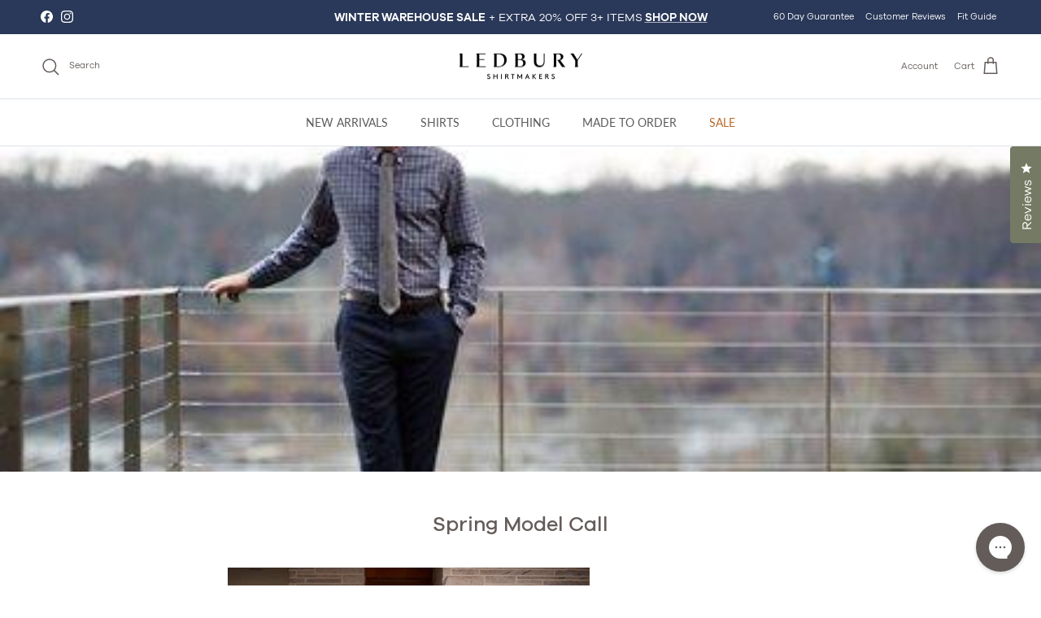

--- FILE ---
content_type: text/html; charset=utf-8
request_url: https://www.ledbury.com/blogs/easy-goer/spring-model-call
body_size: 55441
content:















<!doctype html>
<html class="no-js" lang="en" dir="ltr">
<head><meta charset="utf-8">
<meta name="viewport" content="width=device-width,initial-scale=1">
<title>Spring Model Call &ndash; Ledbury</title><link rel="canonical" href="https://www.ledbury.com/blogs/easy-goer/spring-model-call"><link rel="icon" href="//www.ledbury.com/cdn/shop/files/L-Logo_240x240_812499d9-f8d5-4e89-b1ce-1a933cdcacd2.jpg?crop=center&height=48&v=1703869469&width=48" type="image/jpg">
  <link rel="apple-touch-icon" href="//www.ledbury.com/cdn/shop/files/L-Logo_240x240_812499d9-f8d5-4e89-b1ce-1a933cdcacd2.jpg?crop=center&height=180&v=1703869469&width=180"><meta name="description" content="We’re ushering in spring with the search for a few new faces for our upcoming lifestyle and studio shoots. We offer competitive hourly pay (not including drive time), a great time with our content team . . . and the occasional opportunity to split a log or two. Could anything be better? If this sounds as enticing as we"><meta property="og:site_name" content="Ledbury">
<meta property="og:url" content="https://www.ledbury.com/blogs/easy-goer/spring-model-call">
<meta property="og:title" content="Spring Model Call">
<meta property="og:type" content="article">
<meta property="og:description" content="We’re ushering in spring with the search for a few new faces for our upcoming lifestyle and studio shoots. We offer competitive hourly pay (not including drive time), a great time with our content team . . . and the occasional opportunity to split a log or two. Could anything be better? If this sounds as enticing as we"><meta property="og:image" content="http://www.ledbury.com/cdn/shop/articles/131206_LEDBURY_17494_bc227bed-c976-4ed2-a457-ee5d0492c479.jpg?crop=center&height=1200&v=1610057400&width=1200">
  <meta property="og:image:secure_url" content="https://www.ledbury.com/cdn/shop/articles/131206_LEDBURY_17494_bc227bed-c976-4ed2-a457-ee5d0492c479.jpg?crop=center&height=1200&v=1610057400&width=1200">
  <meta property="og:image:width" content="445">
  <meta property="og:image:height" content="296"><meta name="twitter:card" content="summary_large_image">
<meta name="twitter:title" content="Spring Model Call">
<meta name="twitter:description" content="We’re ushering in spring with the search for a few new faces for our upcoming lifestyle and studio shoots. We offer competitive hourly pay (not including drive time), a great time with our content team . . . and the occasional opportunity to split a log or two. Could anything be better? If this sounds as enticing as we">
<style>@font-face {
  font-family: Lato;
  font-weight: 400;
  font-style: normal;
  font-display: fallback;
  src: url("//www.ledbury.com/cdn/fonts/lato/lato_n4.c3b93d431f0091c8be23185e15c9d1fee1e971c5.woff2") format("woff2"),
       url("//www.ledbury.com/cdn/fonts/lato/lato_n4.d5c00c781efb195594fd2fd4ad04f7882949e327.woff") format("woff");
}
@font-face {
  font-family: Lato;
  font-weight: 700;
  font-style: normal;
  font-display: fallback;
  src: url("//www.ledbury.com/cdn/fonts/lato/lato_n7.900f219bc7337bc57a7a2151983f0a4a4d9d5dcf.woff2") format("woff2"),
       url("//www.ledbury.com/cdn/fonts/lato/lato_n7.a55c60751adcc35be7c4f8a0313f9698598612ee.woff") format("woff");
}
@font-face {
  font-family: Lato;
  font-weight: 500;
  font-style: normal;
  font-display: fallback;
  src: url("//www.ledbury.com/cdn/fonts/lato/lato_n5.b2fec044fbe05725e71d90882e5f3b21dae2efbd.woff2") format("woff2"),
       url("//www.ledbury.com/cdn/fonts/lato/lato_n5.f25a9a5c73ff9372e69074488f99e8ac702b5447.woff") format("woff");
}
@font-face {
  font-family: Lato;
  font-weight: 400;
  font-style: italic;
  font-display: fallback;
  src: url("//www.ledbury.com/cdn/fonts/lato/lato_i4.09c847adc47c2fefc3368f2e241a3712168bc4b6.woff2") format("woff2"),
       url("//www.ledbury.com/cdn/fonts/lato/lato_i4.3c7d9eb6c1b0a2bf62d892c3ee4582b016d0f30c.woff") format("woff");
}
@font-face {
  font-family: Lato;
  font-weight: 700;
  font-style: italic;
  font-display: fallback;
  src: url("//www.ledbury.com/cdn/fonts/lato/lato_i7.16ba75868b37083a879b8dd9f2be44e067dfbf92.woff2") format("woff2"),
       url("//www.ledbury.com/cdn/fonts/lato/lato_i7.4c07c2b3b7e64ab516aa2f2081d2bb0366b9dce8.woff") format("woff");
}
@font-face {
  font-family: Lato;
  font-weight: 400;
  font-style: normal;
  font-display: fallback;
  src: url("//www.ledbury.com/cdn/fonts/lato/lato_n4.c3b93d431f0091c8be23185e15c9d1fee1e971c5.woff2") format("woff2"),
       url("//www.ledbury.com/cdn/fonts/lato/lato_n4.d5c00c781efb195594fd2fd4ad04f7882949e327.woff") format("woff");
}
@font-face {
  font-family: Jost;
  font-weight: 400;
  font-style: normal;
  font-display: fallback;
  src: url("//www.ledbury.com/cdn/fonts/jost/jost_n4.d47a1b6347ce4a4c9f437608011273009d91f2b7.woff2") format("woff2"),
       url("//www.ledbury.com/cdn/fonts/jost/jost_n4.791c46290e672b3f85c3d1c651ef2efa3819eadd.woff") format("woff");
}
@font-face {
  font-family: Lato;
  font-weight: 400;
  font-style: normal;
  font-display: fallback;
  src: url("//www.ledbury.com/cdn/fonts/lato/lato_n4.c3b93d431f0091c8be23185e15c9d1fee1e971c5.woff2") format("woff2"),
       url("//www.ledbury.com/cdn/fonts/lato/lato_n4.d5c00c781efb195594fd2fd4ad04f7882949e327.woff") format("woff");
}
@font-face {
  font-family: Lato;
  font-weight: 600;
  font-style: normal;
  font-display: fallback;
  src: url("//www.ledbury.com/cdn/fonts/lato/lato_n6.38d0e3b23b74a60f769c51d1df73fac96c580d59.woff2") format("woff2"),
       url("//www.ledbury.com/cdn/fonts/lato/lato_n6.3365366161bdcc36a3f97cfbb23954d8c4bf4079.woff") format("woff");
}
:root {
  --page-container-width:          1600px;
  --reading-container-width:       720px;
  --divider-opacity:               0.14;
  --gutter-large:                  30px;
  --gutter-desktop:                20px;
  --gutter-mobile:                 16px;
  --section-padding:               50px;
  --larger-section-padding:        80px;
  --larger-section-padding-mobile: 60px;
  --largest-section-padding:       110px;
  --aos-animate-duration:          0.6s;

  --base-font-family:              Lato, sans-serif;
  --base-font-weight:              400;
  --base-font-style:               normal;
  --heading-font-family:           Lato, sans-serif;
  --heading-font-weight:           400;
  --heading-font-style:            normal;
  --heading-font-letter-spacing:   normal;
  --logo-font-family:              Jost, sans-serif;
  --logo-font-weight:              400;
  --logo-font-style:               normal;
  --nav-font-family:               Lato, sans-serif;
  --nav-font-weight:               400;
  --nav-font-style:                normal;

  --base-text-size:14px;
  --base-line-height:              1.6;
  --input-text-size:16px;
  --smaller-text-size-1:11px;
  --smaller-text-size-2:14px;
  --smaller-text-size-3:11px;
  --smaller-text-size-4:10px;
  --larger-text-size:25px;
  --super-large-text-size:44px;
  --super-large-mobile-text-size:20px;
  --larger-mobile-text-size:20px;
  --logo-text-size:24px;--btn-letter-spacing: 0.08em;
    --btn-text-transform: uppercase;
    --button-text-size: 12px;
    --quickbuy-button-text-size: 12;
    --small-feature-link-font-size: 0.75em;
    --input-btn-padding-top: 1.2em;
    --input-btn-padding-bottom: 1.2em;--heading-text-transform:none;
  --nav-text-size:                      14px;
  --mobile-menu-font-weight:            600;

  --body-bg-color:                      255 255 255;
  --bg-color:                           255 255 255;
  --body-text-color:                    100 92 89;
  --text-color:                         100 92 89;

  --header-text-col:                    #645c59;--header-text-hover-col:             var(--main-nav-link-hover-col);--header-bg-col:                     #ffffff;
  --heading-color:                     100 92 89;
  --body-heading-color:                100 92 89;
  --heading-divider-col:               #dfe3e8;

  --logo-col:                          #171717;
  --main-nav-bg:                       #ffffff;
  --main-nav-link-col:                 #5c5c5c;
  --main-nav-link-hover-col:           #645c59;
  --main-nav-link-featured-col:        #ba6a29;

  --link-color:                        100 92 89;
  --body-link-color:                   100 92 89;

  --btn-bg-color:                        100 92 89;
  --btn-bg-hover-color:                  116 122 99;
  --btn-border-color:                    100 92 89;
  --btn-border-hover-color:              116 122 99;
  --btn-text-color:                      255 255 255;
  --btn-text-hover-color:                255 255 255;--btn-alt-bg-color:                    255 255 255;
  --btn-alt-text-color:                  0 0 0;
  --btn-alt-border-color:                0 0 0;
  --btn-alt-border-hover-color:          0 0 0;--btn-ter-bg-color:                    235 235 235;
  --btn-ter-text-color:                  46 42 41;
  --btn-ter-bg-hover-color:              100 92 89;
  --btn-ter-text-hover-color:            255 255 255;--btn-border-radius: 0;
    --btn-inspired-border-radius: 0;--color-scheme-default:                             #ffffff;
  --color-scheme-default-color:                       255 255 255;
  --color-scheme-default-text-color:                  100 92 89;
  --color-scheme-default-head-color:                  100 92 89;
  --color-scheme-default-link-color:                  100 92 89;
  --color-scheme-default-btn-text-color:              255 255 255;
  --color-scheme-default-btn-text-hover-color:        255 255 255;
  --color-scheme-default-btn-bg-color:                100 92 89;
  --color-scheme-default-btn-bg-hover-color:          116 122 99;
  --color-scheme-default-btn-border-color:            100 92 89;
  --color-scheme-default-btn-border-hover-color:      116 122 99;
  --color-scheme-default-btn-alt-text-color:          0 0 0;
  --color-scheme-default-btn-alt-bg-color:            255 255 255;
  --color-scheme-default-btn-alt-border-color:        0 0 0;
  --color-scheme-default-btn-alt-border-hover-color:  0 0 0;

  --color-scheme-1:                             #ce7d3c;
  --color-scheme-1-color:                       206 125 60;
  --color-scheme-1-text-color:                  255 255 255;
  --color-scheme-1-head-color:                  255 255 255;
  --color-scheme-1-link-color:                  193 100 82;
  --color-scheme-1-btn-text-color:              255 255 255;
  --color-scheme-1-btn-text-hover-color:        255 255 255;
  --color-scheme-1-btn-bg-color:                35 35 35;
  --color-scheme-1-btn-bg-hover-color:          0 0 0;
  --color-scheme-1-btn-border-color:            35 35 35;
  --color-scheme-1-btn-border-hover-color:      0 0 0;
  --color-scheme-1-btn-alt-text-color:          35 35 35;
  --color-scheme-1-btn-alt-bg-color:            255 255 255;
  --color-scheme-1-btn-alt-border-color:        35 35 35;
  --color-scheme-1-btn-alt-border-hover-color:  35 35 35;

  --color-scheme-2:                             #747a63;
  --color-scheme-2-color:                       116 122 99;
  --color-scheme-2-text-color:                  255 255 255;
  --color-scheme-2-head-color:                  255 255 255;
  --color-scheme-2-link-color:                  255 255 255;
  --color-scheme-2-btn-text-color:              255 255 255;
  --color-scheme-2-btn-text-hover-color:        255 255 255;
  --color-scheme-2-btn-bg-color:                35 35 35;
  --color-scheme-2-btn-bg-hover-color:          0 0 0;
  --color-scheme-2-btn-border-color:            35 35 35;
  --color-scheme-2-btn-border-hover-color:      0 0 0;
  --color-scheme-2-btn-alt-text-color:          35 35 35;
  --color-scheme-2-btn-alt-bg-color:            255 255 255;
  --color-scheme-2-btn-alt-border-color:        35 35 35;
  --color-scheme-2-btn-alt-border-hover-color:  35 35 35;

  /* Shop Pay payment terms */
  --payment-terms-background-color:    #ffffff;--quickbuy-bg: 255 255 255;--body-input-background-color:       rgb(var(--body-bg-color));
  --input-background-color:            rgb(var(--body-bg-color));
  --body-input-text-color:             var(--body-text-color);
  --input-text-color:                  var(--body-text-color);
  --body-input-border-color:           rgb(216, 214, 214);
  --input-border-color:                rgb(216, 214, 214);
  --input-border-color-hover:          rgb(170, 165, 164);
  --input-border-color-active:         rgb(100, 92, 89);

  --swatch-cross-svg:                  url("data:image/svg+xml,%3Csvg xmlns='http://www.w3.org/2000/svg' width='240' height='240' viewBox='0 0 24 24' fill='none' stroke='rgb(216, 214, 214)' stroke-width='0.09' preserveAspectRatio='none' %3E%3Cline x1='24' y1='0' x2='0' y2='24'%3E%3C/line%3E%3C/svg%3E");
  --swatch-cross-hover:                url("data:image/svg+xml,%3Csvg xmlns='http://www.w3.org/2000/svg' width='240' height='240' viewBox='0 0 24 24' fill='none' stroke='rgb(170, 165, 164)' stroke-width='0.09' preserveAspectRatio='none' %3E%3Cline x1='24' y1='0' x2='0' y2='24'%3E%3C/line%3E%3C/svg%3E");
  --swatch-cross-active:               url("data:image/svg+xml,%3Csvg xmlns='http://www.w3.org/2000/svg' width='240' height='240' viewBox='0 0 24 24' fill='none' stroke='rgb(100, 92, 89)' stroke-width='0.09' preserveAspectRatio='none' %3E%3Cline x1='24' y1='0' x2='0' y2='24'%3E%3C/line%3E%3C/svg%3E");

  --footer-divider-col:                #645c59;
  --footer-text-col:                   255 255 255;
  --footer-heading-col:                255 255 255;
  --footer-bg-col:                     100 92 89;--product-label-overlay-justify: flex-end;--product-label-overlay-align: flex-end;--product-label-overlay-reduction-text:   #ffffff;
  --product-label-overlay-reduction-bg:     #ba6a29;
  --product-label-overlay-reduction-text-weight: 600;
  --product-label-overlay-stock-text:       #ffffff;
  --product-label-overlay-stock-bg:         #daa274;
  --product-label-overlay-new-text:         #645c59;
  --product-label-overlay-new-bg:           #ffffff;
  --product-label-overlay-meta-text:        #000000;
  --product-label-overlay-meta-bg:          #ffffff;
  --product-label-sale-text:                #c20000;
  --product-label-sold-text:                #171717;
  --product-label-preorder-text:            #3ea36a;

  --product-block-crop-align:               center;

  
  --product-block-price-align:              flex-start;
  --product-block-price-item-margin-start:  initial;
  --product-block-price-item-margin-end:    .5rem;
  

  

  --collection-block-image-position:   center center;

  --swatch-picker-image-size:          68px;
  --swatch-crop-align:                 center center;

  --image-overlay-text-color:          255 255 255;--image-overlay-bg:                  rgba(0, 0, 0, 0.12);
  --image-overlay-shadow-start:        rgb(0 0 0 / 0.16);
  --image-overlay-box-opacity:         0.88;--product-inventory-ok-box-color:            #f2faf0;
  --product-inventory-ok-text-color:           #108043;
  --product-inventory-ok-icon-box-fill-color:  #fff;
  --product-inventory-low-box-color:           #fcf1cd;
  --product-inventory-low-text-color:          #dd9a1a;
  --product-inventory-low-icon-box-fill-color: #fff;
  --product-inventory-low-text-color-channels: 16, 128, 67;
  --product-inventory-ok-text-color-channels:  221, 154, 26;

  --rating-star-color: 186 106 41;--overlay-align-left: start;
    --overlay-align-right: end;}html[dir=rtl] {
  --overlay-right-text-m-left: 0;
  --overlay-right-text-m-right: auto;
  --overlay-left-shadow-left-left: 15%;
  --overlay-left-shadow-left-right: -50%;
  --overlay-left-shadow-right-left: -85%;
  --overlay-left-shadow-right-right: 0;
}.image-overlay--bg-box .text-overlay .text-overlay__text {
    --image-overlay-box-bg: 255 255 255;
    --heading-color: var(--body-heading-color);
    --text-color: var(--body-text-color);
    --link-color: var(--body-link-color);
  }::selection {
    background: rgb(var(--body-heading-color));
    color: rgb(var(--body-bg-color));
  }
  ::-moz-selection {
    background: rgb(var(--body-heading-color));
    color: rgb(var(--body-bg-color));
  }.use-color-scheme--default {
  --product-label-sale-text:           #c20000;
  --product-label-sold-text:           #171717;
  --product-label-preorder-text:       #3ea36a;
  --input-background-color:            rgb(var(--body-bg-color));
  --input-text-color:                  var(--body-input-text-color);
  --input-border-color:                rgb(216, 214, 214);
  --input-border-color-hover:          rgb(170, 165, 164);
  --input-border-color-active:         rgb(100, 92, 89);
}/** FONTS **/
      @font-face {
        font-family: "Galano Grotesque";
        src: url("//www.ledbury.com/cdn/shop/files/GalanoGrotesque-Light.woff?v=14479446237344251629") format("woff"), url("//www.ledbury.com/cdn/shop/files/GalanoGrotesque-Light.woff2?v=15478927056958624491") format("woff2");
        font-style: normal;
        font-weight: 100;
      }
      
      @font-face {
        font-family: "Galano Grotesque";
        src: url("//www.ledbury.com/cdn/shop/files/GalanoGrotesque-Regular.woff?v=4427762694109649322") format("woff"), url("//www.ledbury.com/cdn/shop/files/GalanoGrotesque-Regular.woff2?v=3241647307260433496") format("woff2");
        font-style: normal;
        font-weight: normal;
      }
      
      @font-face {
        font-family: "Galano Grotesque";
        src: url("//www.ledbury.com/cdn/shop/files/GalanoGrotesque-Medium.woff?v=6194417400604909252") format("woff"), url("//www.ledbury.com/cdn/shop/files/GalanoGrotesque-Medium.woff2?v=2388985698479648396") format("woff2");
        font-style: normal;
        font-weight: 500;
      }
       
      @font-face {
        font-family: "Galano Grotesque";
        src: url("//www.ledbury.com/cdn/shop/files/GalanoGrotesque-SemiBold.woff?v=17248711681009320697") format("woff"), url("//www.ledbury.com/cdn/shop/files/GalanoGrotesque-SemiBold.woff2?v=5964229612803791175") format("woff2");
        font-style: normal;
        font-weight: 600;
      }

      @font-face {
        font-family: 'adobe-handwriting-ernie';
        src: url('//www.ledbury.com/cdn/shop/t/182/assets/adobehandwriting-ernie-webfont.woff2?v=164313332114260595211762451794') format('woff2'),
            url('//www.ledbury.com/cdn/shop/t/182/assets/adobehandwriting-ernie-webfont.woff?v=41884285724889112101762451794') format('woff');
        font-weight: normal;
        font-style: normal;
      }

  </style>

  <link href="//www.ledbury.com/cdn/shop/t/182/assets/main.css?v=172312757779536793001762451794" rel="stylesheet" type="text/css" media="all" />
  <link href="//www.ledbury.com/cdn/shop/t/182/assets/custom.css?v=153114541805063751691762451794" rel="stylesheet" type="text/css" media="all" />
  <link href="//www.ledbury.com/cdn/shop/t/182/assets/mto.css?v=30594036334853276841762451794" rel="stylesheet" type="text/css" media="all" />
  <link href="//www.ledbury.com/cdn/shop/t/182/assets/mto-sidebar.css?v=57347408825700541801762451794" rel="stylesheet" type="text/css" media="all" />

  <link href="//www.ledbury.com/cdn/shop/t/182/assets/DiamondMonogramCenter.woff2?v=168860401022005004871762451794" as="font" crossorigin="anonymous" rel="preload">
  <link href="//www.ledbury.com/cdn/shop/t/182/assets/DiamondMonogramLeft.woff2?v=115176389924135247621762451794" as="font" crossorigin="anonymous" rel="preload">
  <link href="//www.ledbury.com/cdn/shop/t/182/assets/DiamondMonogramRight.woff2?v=171256457100992891831762451794" as="font" crossorigin="anonymous" rel="preload">
<link rel="stylesheet" href="//www.ledbury.com/cdn/shop/t/182/assets/swatches.css?v=159153401349262114461762451794" media="print" onload="this.media='all'">
    <noscript><link rel="stylesheet" href="//www.ledbury.com/cdn/shop/t/182/assets/swatches.css?v=159153401349262114461762451794"></noscript><link rel="preload" as="font" href="//www.ledbury.com/cdn/fonts/lato/lato_n4.c3b93d431f0091c8be23185e15c9d1fee1e971c5.woff2" type="font/woff2" crossorigin><link rel="preload" as="font" href="//www.ledbury.com/cdn/fonts/lato/lato_n4.c3b93d431f0091c8be23185e15c9d1fee1e971c5.woff2" type="font/woff2" crossorigin><script>
    document.documentElement.className = document.documentElement.className.replace('no-js', 'js');

    window.theme = {
      info: {
        name: 'Symmetry',
        version: '8.0.0'
      },
      device: {
        hasTouch: window.matchMedia('(any-pointer: coarse)').matches,
        hasHover: window.matchMedia('(hover: hover)').matches
      },
      mediaQueries: {
        md: '(min-width: 768px)',
        productMediaCarouselBreak: '(min-width: 1041px)'
      },
      routes: {
        base: 'https://www.ledbury.com',
        cart: '/cart',
        cartAdd: '/cart/add.js',
        cartUpdate: '/cart/update.js',
        predictiveSearch: '/search/suggest'
      },
      strings: {
        cartTermsConfirmation: "You must agree to the terms and conditions before continuing.",
        cartItemsQuantityError: "You can only add [QUANTITY] of this item to your cart.",
        generalSearchViewAll: "View all search results",
        noStock: "Sold out",
        noVariant: "Unavailable",
        productsProductChooseA: "Choose a",
        generalSearchPages: "Pages",
        generalSearchNoResultsWithoutTerms: "Sorry, we couldnʼt find any results",
        shippingCalculator: {
          singleRate: "There is one shipping rate for this destination:",
          multipleRates: "There are multiple shipping rates for this destination:",
          noRates: "We do not ship to this destination."
        },
        regularPrice: "Regular price",
        salePrice: "Sale price"
      },
      settings: {
        moneyWithCurrencyFormat: "${{amount}} USD",
        cartType: "drawer",
        afterAddToCart: "drawer",
        quickbuyStyle: "off",
        externalLinksNewTab: true,
        internalLinksSmoothScroll: true
      }
    }

    theme.inlineNavigationCheck = function() {
      var pageHeader = document.querySelector('.pageheader'),
          inlineNavContainer = pageHeader.querySelector('.logo-area__left__inner'),
          inlineNav = inlineNavContainer.querySelector('.navigation--left');
      if (inlineNav && getComputedStyle(inlineNav).display != 'none') {
        var inlineMenuCentered = document.querySelector('.pageheader--layout-inline-menu-center'),
            logoContainer = document.querySelector('.logo-area__middle__inner');
        if(inlineMenuCentered) {
          var rightWidth = document.querySelector('.logo-area__right__inner').clientWidth,
              middleWidth = logoContainer.clientWidth,
              logoArea = document.querySelector('.logo-area'),
              computedLogoAreaStyle = getComputedStyle(logoArea),
              logoAreaInnerWidth = logoArea.clientWidth - Math.ceil(parseFloat(computedLogoAreaStyle.paddingLeft)) - Math.ceil(parseFloat(computedLogoAreaStyle.paddingRight)),
              availableNavWidth = logoAreaInnerWidth - Math.max(rightWidth, middleWidth) * 2 - 40;
          inlineNavContainer.style.maxWidth = availableNavWidth + 'px';
        }

        var firstInlineNavLink = inlineNav.querySelector('.navigation__item:first-child'),
            lastInlineNavLink = inlineNav.querySelector('.navigation__item:last-child');
        if (lastInlineNavLink) {
          var inlineNavWidth = null;
          if(document.querySelector('html[dir=rtl]')) {
            inlineNavWidth = firstInlineNavLink.offsetLeft - lastInlineNavLink.offsetLeft + firstInlineNavLink.offsetWidth;
          } else {
            inlineNavWidth = lastInlineNavLink.offsetLeft - firstInlineNavLink.offsetLeft + lastInlineNavLink.offsetWidth;
          }
          if (inlineNavContainer.offsetWidth >= inlineNavWidth) {
            pageHeader.classList.add('pageheader--layout-inline-permitted');
            var tallLogo = logoContainer.clientHeight > lastInlineNavLink.clientHeight + 20;
            if (tallLogo) {
              inlineNav.classList.add('navigation--tight-underline');
            } else {
              inlineNav.classList.remove('navigation--tight-underline');
            }
          } else {
            pageHeader.classList.remove('pageheader--layout-inline-permitted');
          }
        }
      }
    };

    theme.setInitialHeaderHeightProperty = () => {
      const section = document.querySelector('.section-header');
      if (section) {
        document.documentElement.style.setProperty('--theme-header-height', Math.ceil(section.clientHeight) + 'px');
      }
    };

        
    theme.isMTO = false;

    
    theme.plusTailoringProduct = {"id":9310501833,"title":"Sleeve Shortening","handle":"tailoring","description":"\u003cp\u003e0\u003c\/p\u003e","published_at":"2025-10-27T14:34:56-04:00","created_at":"2017-04-29T16:01:19-04:00","vendor":"ledbury-dev","type":"","tags":["board70","Criteo-Non-Recommendable","exclusion-promo","gorgias_do_not_recommend","hidden","no-feed","no-index","not-GC","pfs:hidden","remove-klevu","sleeve-shortening","unrelated","visible","YBlacklist","YBlocklist"],"price":1295,"price_min":1295,"price_max":1295,"available":true,"price_varies":false,"compare_at_price":null,"compare_at_price_min":0,"compare_at_price_max":0,"compare_at_price_varies":false,"variants":[{"id":34483084297,"title":"Default Title","option1":"Default Title","option2":null,"option3":null,"sku":"tailoring_cp1","requires_shipping":false,"taxable":false,"featured_image":null,"available":true,"name":"Sleeve Shortening","public_title":null,"options":["Default Title"],"price":1295,"weight":0,"compare_at_price":null,"inventory_quantity":50,"inventory_management":null,"inventory_policy":"deny","barcode":"","requires_selling_plan":false,"selling_plan_allocations":[],"quantity_rule":{"min":1,"max":null,"increment":1}}],"images":["\/\/www.ledbury.com\/cdn\/shop\/products\/tailoring_041dd70f-cf7d-4dde-8dee-750112e24d6b.jpg?v=1565370387"],"featured_image":"\/\/www.ledbury.com\/cdn\/shop\/products\/tailoring_041dd70f-cf7d-4dde-8dee-750112e24d6b.jpg?v=1565370387","options":["Title"],"media":[{"alt":"Sleeve Shortening - Ledbury","id":141304397911,"position":1,"preview_image":{"aspect_ratio":1.84,"height":500,"width":920,"src":"\/\/www.ledbury.com\/cdn\/shop\/products\/tailoring_041dd70f-cf7d-4dde-8dee-750112e24d6b.jpg?v=1565370387"},"aspect_ratio":1.84,"height":500,"media_type":"image","src":"\/\/www.ledbury.com\/cdn\/shop\/products\/tailoring_041dd70f-cf7d-4dde-8dee-750112e24d6b.jpg?v=1565370387","width":920}],"requires_selling_plan":false,"selling_plan_groups":[],"content":"\u003cp\u003e0\u003c\/p\u003e"};
    theme.product = "";

  </script>

  <script src="//www.ledbury.com/cdn/shop/t/182/assets/main.js?v=161003977198887895651764007338" defer></script>
  <script src="//www.ledbury.com/cdn/shop/t/182/assets/custom.js?v=171890192560348061881762451794" defer></script>
    <script src="//www.ledbury.com/cdn/shop/t/182/assets/animate-on-scroll.js?v=15249566486942820451762451794" defer></script>
    <link href="//www.ledbury.com/cdn/shop/t/182/assets/animate-on-scroll.css?v=135962721104954213331762451794" rel="stylesheet" type="text/css" media="all" />
  

  
  <script>window.performance && window.performance.mark && window.performance.mark('shopify.content_for_header.start');</script><meta name="google-site-verification" content="V6N3CJcJ1Nl1mLiv89CApfye4a9wsXfPyLRzCcEneR0">
<meta id="shopify-digital-wallet" name="shopify-digital-wallet" content="/16140411/digital_wallets/dialog">
<meta name="shopify-checkout-api-token" content="c5bd873ef68e39a6edac74c398a71ba1">
<meta id="in-context-paypal-metadata" data-shop-id="16140411" data-venmo-supported="false" data-environment="production" data-locale="en_US" data-paypal-v4="true" data-currency="USD">
<link rel="alternate" type="application/atom+xml" title="Feed" href="/blogs/easy-goer.atom" />
<script async="async" src="/checkouts/internal/preloads.js?locale=en-US"></script>
<link rel="preconnect" href="https://shop.app" crossorigin="anonymous">
<script async="async" src="https://shop.app/checkouts/internal/preloads.js?locale=en-US&shop_id=16140411" crossorigin="anonymous"></script>
<script id="apple-pay-shop-capabilities" type="application/json">{"shopId":16140411,"countryCode":"US","currencyCode":"USD","merchantCapabilities":["supports3DS"],"merchantId":"gid:\/\/shopify\/Shop\/16140411","merchantName":"Ledbury","requiredBillingContactFields":["postalAddress","email","phone"],"requiredShippingContactFields":["postalAddress","email","phone"],"shippingType":"shipping","supportedNetworks":["visa","masterCard","amex","discover","elo","jcb"],"total":{"type":"pending","label":"Ledbury","amount":"1.00"},"shopifyPaymentsEnabled":true,"supportsSubscriptions":true}</script>
<script id="shopify-features" type="application/json">{"accessToken":"c5bd873ef68e39a6edac74c398a71ba1","betas":["rich-media-storefront-analytics"],"domain":"www.ledbury.com","predictiveSearch":true,"shopId":16140411,"locale":"en"}</script>
<script>var Shopify = Shopify || {};
Shopify.shop = "ledbury-dev.myshopify.com";
Shopify.locale = "en";
Shopify.currency = {"active":"USD","rate":"1.0"};
Shopify.country = "US";
Shopify.theme = {"name":"Symmetry 2025 8.0v2 [OP–11\/06\/2025]","id":149221802170,"schema_name":"Symmetry","schema_version":"8.0.0","theme_store_id":568,"role":"main"};
Shopify.theme.handle = "null";
Shopify.theme.style = {"id":null,"handle":null};
Shopify.cdnHost = "www.ledbury.com/cdn";
Shopify.routes = Shopify.routes || {};
Shopify.routes.root = "/";</script>
<script type="module">!function(o){(o.Shopify=o.Shopify||{}).modules=!0}(window);</script>
<script>!function(o){function n(){var o=[];function n(){o.push(Array.prototype.slice.apply(arguments))}return n.q=o,n}var t=o.Shopify=o.Shopify||{};t.loadFeatures=n(),t.autoloadFeatures=n()}(window);</script>
<script>
  window.ShopifyPay = window.ShopifyPay || {};
  window.ShopifyPay.apiHost = "shop.app\/pay";
  window.ShopifyPay.redirectState = null;
</script>
<script id="shop-js-analytics" type="application/json">{"pageType":"article"}</script>
<script defer="defer" async type="module" src="//www.ledbury.com/cdn/shopifycloud/shop-js/modules/v2/client.init-shop-cart-sync_BApSsMSl.en.esm.js"></script>
<script defer="defer" async type="module" src="//www.ledbury.com/cdn/shopifycloud/shop-js/modules/v2/chunk.common_CBoos6YZ.esm.js"></script>
<script type="module">
  await import("//www.ledbury.com/cdn/shopifycloud/shop-js/modules/v2/client.init-shop-cart-sync_BApSsMSl.en.esm.js");
await import("//www.ledbury.com/cdn/shopifycloud/shop-js/modules/v2/chunk.common_CBoos6YZ.esm.js");

  window.Shopify.SignInWithShop?.initShopCartSync?.({"fedCMEnabled":true,"windoidEnabled":true});

</script>
<script>
  window.Shopify = window.Shopify || {};
  if (!window.Shopify.featureAssets) window.Shopify.featureAssets = {};
  window.Shopify.featureAssets['shop-js'] = {"shop-cart-sync":["modules/v2/client.shop-cart-sync_DJczDl9f.en.esm.js","modules/v2/chunk.common_CBoos6YZ.esm.js"],"init-fed-cm":["modules/v2/client.init-fed-cm_BzwGC0Wi.en.esm.js","modules/v2/chunk.common_CBoos6YZ.esm.js"],"init-windoid":["modules/v2/client.init-windoid_BS26ThXS.en.esm.js","modules/v2/chunk.common_CBoos6YZ.esm.js"],"init-shop-email-lookup-coordinator":["modules/v2/client.init-shop-email-lookup-coordinator_DFwWcvrS.en.esm.js","modules/v2/chunk.common_CBoos6YZ.esm.js"],"shop-cash-offers":["modules/v2/client.shop-cash-offers_DthCPNIO.en.esm.js","modules/v2/chunk.common_CBoos6YZ.esm.js","modules/v2/chunk.modal_Bu1hFZFC.esm.js"],"shop-button":["modules/v2/client.shop-button_D_JX508o.en.esm.js","modules/v2/chunk.common_CBoos6YZ.esm.js"],"shop-toast-manager":["modules/v2/client.shop-toast-manager_tEhgP2F9.en.esm.js","modules/v2/chunk.common_CBoos6YZ.esm.js"],"avatar":["modules/v2/client.avatar_BTnouDA3.en.esm.js"],"pay-button":["modules/v2/client.pay-button_BuNmcIr_.en.esm.js","modules/v2/chunk.common_CBoos6YZ.esm.js"],"init-shop-cart-sync":["modules/v2/client.init-shop-cart-sync_BApSsMSl.en.esm.js","modules/v2/chunk.common_CBoos6YZ.esm.js"],"shop-login-button":["modules/v2/client.shop-login-button_DwLgFT0K.en.esm.js","modules/v2/chunk.common_CBoos6YZ.esm.js","modules/v2/chunk.modal_Bu1hFZFC.esm.js"],"init-customer-accounts-sign-up":["modules/v2/client.init-customer-accounts-sign-up_TlVCiykN.en.esm.js","modules/v2/client.shop-login-button_DwLgFT0K.en.esm.js","modules/v2/chunk.common_CBoos6YZ.esm.js","modules/v2/chunk.modal_Bu1hFZFC.esm.js"],"init-shop-for-new-customer-accounts":["modules/v2/client.init-shop-for-new-customer-accounts_DrjXSI53.en.esm.js","modules/v2/client.shop-login-button_DwLgFT0K.en.esm.js","modules/v2/chunk.common_CBoos6YZ.esm.js","modules/v2/chunk.modal_Bu1hFZFC.esm.js"],"init-customer-accounts":["modules/v2/client.init-customer-accounts_C0Oh2ljF.en.esm.js","modules/v2/client.shop-login-button_DwLgFT0K.en.esm.js","modules/v2/chunk.common_CBoos6YZ.esm.js","modules/v2/chunk.modal_Bu1hFZFC.esm.js"],"shop-follow-button":["modules/v2/client.shop-follow-button_C5D3XtBb.en.esm.js","modules/v2/chunk.common_CBoos6YZ.esm.js","modules/v2/chunk.modal_Bu1hFZFC.esm.js"],"checkout-modal":["modules/v2/client.checkout-modal_8TC_1FUY.en.esm.js","modules/v2/chunk.common_CBoos6YZ.esm.js","modules/v2/chunk.modal_Bu1hFZFC.esm.js"],"lead-capture":["modules/v2/client.lead-capture_D-pmUjp9.en.esm.js","modules/v2/chunk.common_CBoos6YZ.esm.js","modules/v2/chunk.modal_Bu1hFZFC.esm.js"],"shop-login":["modules/v2/client.shop-login_BmtnoEUo.en.esm.js","modules/v2/chunk.common_CBoos6YZ.esm.js","modules/v2/chunk.modal_Bu1hFZFC.esm.js"],"payment-terms":["modules/v2/client.payment-terms_BHOWV7U_.en.esm.js","modules/v2/chunk.common_CBoos6YZ.esm.js","modules/v2/chunk.modal_Bu1hFZFC.esm.js"]};
</script>
<script>(function() {
  var isLoaded = false;
  function asyncLoad() {
    if (isLoaded) return;
    isLoaded = true;
    var urls = ["https:\/\/str.rise-ai.com\/?shop=ledbury-dev.myshopify.com","https:\/\/strn.rise-ai.com\/?shop=ledbury-dev.myshopify.com","https:\/\/static.returngo.ai\/master.returngo.ai\/returngo.min.js?shop=ledbury-dev.myshopify.com","https:\/\/config.gorgias.chat\/bundle-loader\/01GYCBQ0N5XWK1F5QYCQ27AD1V?source=shopify1click\u0026shop=ledbury-dev.myshopify.com","https:\/\/na.shgcdn3.com\/pixel-collector.js?shop=ledbury-dev.myshopify.com","\/\/cdn.shopify.com\/proxy\/3e023928053924c054ba3e05abd18b89d5ae3e7a8abc59257393f9b40e238556\/s3-us-west-2.amazonaws.com\/jsstore\/a\/8M0HV70\/ge.js?shop=ledbury-dev.myshopify.com\u0026sp-cache-control=cHVibGljLCBtYXgtYWdlPTkwMA","\/\/cdn.shopify.com\/proxy\/c3998e6d8fb87fa9528afcf025a30c9a9ad476690c7cfdc274490db306184256\/app.retention.com\/shopify\/shopify_app_add_to_cart_script.js?shop=ledbury-dev.myshopify.com\u0026sp-cache-control=cHVibGljLCBtYXgtYWdlPTkwMA","https:\/\/cdn.9gtb.com\/loader.js?g_cvt_id=6f4f8edc-d09e-4ee6-b29b-551edf62c6f2\u0026shop=ledbury-dev.myshopify.com"];
    for (var i = 0; i < urls.length; i++) {
      var s = document.createElement('script');
      s.type = 'text/javascript';
      s.async = true;
      s.src = urls[i];
      var x = document.getElementsByTagName('script')[0];
      x.parentNode.insertBefore(s, x);
    }
  };
  if(window.attachEvent) {
    window.attachEvent('onload', asyncLoad);
  } else {
    window.addEventListener('load', asyncLoad, false);
  }
})();</script>
<script id="__st">var __st={"a":16140411,"offset":-18000,"reqid":"78d3acac-fc88-4ab6-8e42-6e9476ab23e2-1768928891","pageurl":"www.ledbury.com\/blogs\/easy-goer\/spring-model-call","s":"articles-492840976570","u":"707bc620de52","p":"article","rtyp":"article","rid":492840976570};</script>
<script>window.ShopifyPaypalV4VisibilityTracking = true;</script>
<script id="captcha-bootstrap">!function(){'use strict';const t='contact',e='account',n='new_comment',o=[[t,t],['blogs',n],['comments',n],[t,'customer']],c=[[e,'customer_login'],[e,'guest_login'],[e,'recover_customer_password'],[e,'create_customer']],r=t=>t.map((([t,e])=>`form[action*='/${t}']:not([data-nocaptcha='true']) input[name='form_type'][value='${e}']`)).join(','),a=t=>()=>t?[...document.querySelectorAll(t)].map((t=>t.form)):[];function s(){const t=[...o],e=r(t);return a(e)}const i='password',u='form_key',d=['recaptcha-v3-token','g-recaptcha-response','h-captcha-response',i],f=()=>{try{return window.sessionStorage}catch{return}},m='__shopify_v',_=t=>t.elements[u];function p(t,e,n=!1){try{const o=window.sessionStorage,c=JSON.parse(o.getItem(e)),{data:r}=function(t){const{data:e,action:n}=t;return t[m]||n?{data:e,action:n}:{data:t,action:n}}(c);for(const[e,n]of Object.entries(r))t.elements[e]&&(t.elements[e].value=n);n&&o.removeItem(e)}catch(o){console.error('form repopulation failed',{error:o})}}const l='form_type',E='cptcha';function T(t){t.dataset[E]=!0}const w=window,h=w.document,L='Shopify',v='ce_forms',y='captcha';let A=!1;((t,e)=>{const n=(g='f06e6c50-85a8-45c8-87d0-21a2b65856fe',I='https://cdn.shopify.com/shopifycloud/storefront-forms-hcaptcha/ce_storefront_forms_captcha_hcaptcha.v1.5.2.iife.js',D={infoText:'Protected by hCaptcha',privacyText:'Privacy',termsText:'Terms'},(t,e,n)=>{const o=w[L][v],c=o.bindForm;if(c)return c(t,g,e,D).then(n);var r;o.q.push([[t,g,e,D],n]),r=I,A||(h.body.append(Object.assign(h.createElement('script'),{id:'captcha-provider',async:!0,src:r})),A=!0)});var g,I,D;w[L]=w[L]||{},w[L][v]=w[L][v]||{},w[L][v].q=[],w[L][y]=w[L][y]||{},w[L][y].protect=function(t,e){n(t,void 0,e),T(t)},Object.freeze(w[L][y]),function(t,e,n,w,h,L){const[v,y,A,g]=function(t,e,n){const i=e?o:[],u=t?c:[],d=[...i,...u],f=r(d),m=r(i),_=r(d.filter((([t,e])=>n.includes(e))));return[a(f),a(m),a(_),s()]}(w,h,L),I=t=>{const e=t.target;return e instanceof HTMLFormElement?e:e&&e.form},D=t=>v().includes(t);t.addEventListener('submit',(t=>{const e=I(t);if(!e)return;const n=D(e)&&!e.dataset.hcaptchaBound&&!e.dataset.recaptchaBound,o=_(e),c=g().includes(e)&&(!o||!o.value);(n||c)&&t.preventDefault(),c&&!n&&(function(t){try{if(!f())return;!function(t){const e=f();if(!e)return;const n=_(t);if(!n)return;const o=n.value;o&&e.removeItem(o)}(t);const e=Array.from(Array(32),(()=>Math.random().toString(36)[2])).join('');!function(t,e){_(t)||t.append(Object.assign(document.createElement('input'),{type:'hidden',name:u})),t.elements[u].value=e}(t,e),function(t,e){const n=f();if(!n)return;const o=[...t.querySelectorAll(`input[type='${i}']`)].map((({name:t})=>t)),c=[...d,...o],r={};for(const[a,s]of new FormData(t).entries())c.includes(a)||(r[a]=s);n.setItem(e,JSON.stringify({[m]:1,action:t.action,data:r}))}(t,e)}catch(e){console.error('failed to persist form',e)}}(e),e.submit())}));const S=(t,e)=>{t&&!t.dataset[E]&&(n(t,e.some((e=>e===t))),T(t))};for(const o of['focusin','change'])t.addEventListener(o,(t=>{const e=I(t);D(e)&&S(e,y())}));const B=e.get('form_key'),M=e.get(l),P=B&&M;t.addEventListener('DOMContentLoaded',(()=>{const t=y();if(P)for(const e of t)e.elements[l].value===M&&p(e,B);[...new Set([...A(),...v().filter((t=>'true'===t.dataset.shopifyCaptcha))])].forEach((e=>S(e,t)))}))}(h,new URLSearchParams(w.location.search),n,t,e,['guest_login'])})(!0,!0)}();</script>
<script integrity="sha256-4kQ18oKyAcykRKYeNunJcIwy7WH5gtpwJnB7kiuLZ1E=" data-source-attribution="shopify.loadfeatures" defer="defer" src="//www.ledbury.com/cdn/shopifycloud/storefront/assets/storefront/load_feature-a0a9edcb.js" crossorigin="anonymous"></script>
<script crossorigin="anonymous" defer="defer" src="//www.ledbury.com/cdn/shopifycloud/storefront/assets/shopify_pay/storefront-65b4c6d7.js?v=20250812"></script>
<script data-source-attribution="shopify.dynamic_checkout.dynamic.init">var Shopify=Shopify||{};Shopify.PaymentButton=Shopify.PaymentButton||{isStorefrontPortableWallets:!0,init:function(){window.Shopify.PaymentButton.init=function(){};var t=document.createElement("script");t.src="https://www.ledbury.com/cdn/shopifycloud/portable-wallets/latest/portable-wallets.en.js",t.type="module",document.head.appendChild(t)}};
</script>
<script data-source-attribution="shopify.dynamic_checkout.buyer_consent">
  function portableWalletsHideBuyerConsent(e){var t=document.getElementById("shopify-buyer-consent"),n=document.getElementById("shopify-subscription-policy-button");t&&n&&(t.classList.add("hidden"),t.setAttribute("aria-hidden","true"),n.removeEventListener("click",e))}function portableWalletsShowBuyerConsent(e){var t=document.getElementById("shopify-buyer-consent"),n=document.getElementById("shopify-subscription-policy-button");t&&n&&(t.classList.remove("hidden"),t.removeAttribute("aria-hidden"),n.addEventListener("click",e))}window.Shopify?.PaymentButton&&(window.Shopify.PaymentButton.hideBuyerConsent=portableWalletsHideBuyerConsent,window.Shopify.PaymentButton.showBuyerConsent=portableWalletsShowBuyerConsent);
</script>
<script data-source-attribution="shopify.dynamic_checkout.cart.bootstrap">document.addEventListener("DOMContentLoaded",(function(){function t(){return document.querySelector("shopify-accelerated-checkout-cart, shopify-accelerated-checkout")}if(t())Shopify.PaymentButton.init();else{new MutationObserver((function(e,n){t()&&(Shopify.PaymentButton.init(),n.disconnect())})).observe(document.body,{childList:!0,subtree:!0})}}));
</script>
<link id="shopify-accelerated-checkout-styles" rel="stylesheet" media="screen" href="https://www.ledbury.com/cdn/shopifycloud/portable-wallets/latest/accelerated-checkout-backwards-compat.css" crossorigin="anonymous">
<style id="shopify-accelerated-checkout-cart">
        #shopify-buyer-consent {
  margin-top: 1em;
  display: inline-block;
  width: 100%;
}

#shopify-buyer-consent.hidden {
  display: none;
}

#shopify-subscription-policy-button {
  background: none;
  border: none;
  padding: 0;
  text-decoration: underline;
  font-size: inherit;
  cursor: pointer;
}

#shopify-subscription-policy-button::before {
  box-shadow: none;
}

      </style>
<script id="sections-script" data-sections="footer" defer="defer" src="//www.ledbury.com/cdn/shop/t/182/compiled_assets/scripts.js?v=116166"></script>
<script>window.performance && window.performance.mark && window.performance.mark('shopify.content_for_header.end');</script>
  





  <script type="text/javascript">
    
      window.__shgMoneyFormat = window.__shgMoneyFormat || {"USD":{"currency":"USD","currency_symbol":"$","currency_symbol_location":"left","decimal_places":2,"decimal_separator":".","thousands_separator":","}};
    
    window.__shgCurrentCurrencyCode = window.__shgCurrentCurrencyCode || {
      currency: "USD",
      currency_symbol: "$",
      decimal_separator: ".",
      thousands_separator: ",",
      decimal_places: 2,
      currency_symbol_location: "left"
    };
  </script>



<!-- CC Custom Head Start --><!-- CC Custom Head End -->

<script type="text/javascript">
  
    window.SHG_CUSTOMER = null;
  
</script>







<!-- BEGIN app block: shopify://apps/pandectes-gdpr/blocks/banner/58c0baa2-6cc1-480c-9ea6-38d6d559556a -->
  
    
      <!-- TCF is active, scripts are loaded above -->
      
        <script>
          if (!window.PandectesRulesSettings) {
            window.PandectesRulesSettings = {"store":{"id":16140411,"adminMode":false,"headless":false,"storefrontRootDomain":"","checkoutRootDomain":"","storefrontAccessToken":""},"banner":{"revokableTrigger":false,"cookiesBlockedByDefault":"-1","hybridStrict":true,"isActive":true},"geolocation":{"brOnly":false,"caOnly":false,"euOnly":false,"canadaOnly":false},"blocker":{"isActive":true,"googleConsentMode":{"isActive":false,"id":"","analyticsId":"","adStorageCategory":4,"analyticsStorageCategory":2,"functionalityStorageCategory":1,"personalizationStorageCategory":1,"securityStorageCategory":0,"customEvent":true,"redactData":true,"urlPassthrough":false},"facebookPixel":{"isActive":false,"id":"","ldu":false},"microsoft":{},"rakuten":{"isActive":false,"cmp":false,"ccpa":false},"defaultBlocked":7,"patterns":{"whiteList":[],"blackList":{"1":["dev.visualwebsiteoptimizer.com"],"2":["clarity.ms","attn.tv","shgcdn3.com"],"4":["bat.bing.com"],"8":[]},"iframesWhiteList":[],"iframesBlackList":{"1":[],"2":[],"4":[],"8":[]},"beaconsWhiteList":[],"beaconsBlackList":{"1":[],"2":[],"4":[],"8":[]}}}};
            const rulesScript = document.createElement('script');
            window.PandectesRulesSettings.auto = true;
            rulesScript.src = "https://cdn.shopify.com/extensions/019bdc07-7fb4-70c4-ad72-a3837152bf63/gdpr-238/assets/pandectes-rules.js";
            const firstChild = document.head.firstChild;
            document.head.insertBefore(rulesScript, firstChild);
          }
        </script>
      
      <script>
        
          window.PandectesSettings = {"store":{"id":16140411,"plan":"premium","theme":"Updated copy of Symmetry 2025","primaryLocale":"en","adminMode":false,"headless":false,"storefrontRootDomain":"","checkoutRootDomain":"","storefrontAccessToken":""},"tsPublished":1752600508,"declaration":{"showPurpose":false,"showProvider":false,"showDateGenerated":false},"language":{"unpublished":[],"languageMode":"Single","fallbackLanguage":"en","languageDetection":"browser","languagesSupported":[]},"texts":{"managed":{"headerText":{"en":"We respect your privacy"},"consentText":{"en":"We use cookies to enhance your browsing experience, serve personalized ads or content, and analyze our traffic. Continuing to use our site or clicking \"accept\" tells us you consent to our use of cookies, but you can opt out anytime. "},"linkText":{"en":"Learn more"},"imprintText":{"en":"Imprint"},"googleLinkText":{"en":"Google's Privacy Terms"},"allowButtonText":{"en":"Accept"},"denyButtonText":{"en":"Decline"},"dismissButtonText":{"en":"Ok"},"leaveSiteButtonText":{"en":"Leave this site"},"preferencesButtonText":{"en":"Customize"},"cookiePolicyText":{"en":"Cookie policy"},"preferencesPopupTitleText":{"en":"Manage consent preferences"},"preferencesPopupIntroText":{"en":"We use cookies to optimize website functionality, analyze the performance, and provide personalized experience to you. Some cookies are essential to make the website operate and function correctly. Those cookies cannot be disabled. In this window you can manage your preference of cookies."},"preferencesPopupSaveButtonText":{"en":"Save preferences"},"preferencesPopupCloseButtonText":{"en":"Close"},"preferencesPopupAcceptAllButtonText":{"en":"Accept all"},"preferencesPopupRejectAllButtonText":{"en":"Reject all"},"cookiesDetailsText":{"en":"Cookies details"},"preferencesPopupAlwaysAllowedText":{"en":"Always allowed"},"accessSectionParagraphText":{"en":"You have the right to request access to your data at any time."},"accessSectionTitleText":{"en":"Data portability"},"accessSectionAccountInfoActionText":{"en":"Personal data"},"accessSectionDownloadReportActionText":{"en":"Request export"},"accessSectionGDPRRequestsActionText":{"en":"Data subject requests"},"accessSectionOrdersRecordsActionText":{"en":"Orders"},"rectificationSectionParagraphText":{"en":"You have the right to request your data to be updated whenever you think it is appropriate."},"rectificationSectionTitleText":{"en":"Data Rectification"},"rectificationCommentPlaceholder":{"en":"Describe what you want to be updated"},"rectificationCommentValidationError":{"en":"Comment is required"},"rectificationSectionEditAccountActionText":{"en":"Request an update"},"erasureSectionTitleText":{"en":"Right to be forgotten"},"erasureSectionParagraphText":{"en":"You have the right to ask all your data to be erased. After that, you will no longer be able to access your account."},"erasureSectionRequestDeletionActionText":{"en":"Request personal data deletion"},"consentDate":{"en":"Consent date"},"consentId":{"en":"Consent ID"},"consentSectionChangeConsentActionText":{"en":"Change consent preference"},"consentSectionConsentedText":{"en":"You consented to the cookies policy of this website on"},"consentSectionNoConsentText":{"en":"You have not consented to the cookies policy of this website."},"consentSectionTitleText":{"en":"Your cookie consent"},"consentStatus":{"en":"Consent preference"},"confirmationFailureMessage":{"en":"Your request was not verified. Please try again and if problem persists, contact store owner for assistance"},"confirmationFailureTitle":{"en":"A problem occurred"},"confirmationSuccessMessage":{"en":"We will soon get back to you as to your request."},"confirmationSuccessTitle":{"en":"Your request is verified"},"guestsSupportEmailFailureMessage":{"en":"Your request was not submitted. Please try again and if problem persists, contact store owner for assistance."},"guestsSupportEmailFailureTitle":{"en":"A problem occurred"},"guestsSupportEmailPlaceholder":{"en":"E-mail address"},"guestsSupportEmailSuccessMessage":{"en":"If you are registered as a customer of this store, you will soon receive an email with instructions on how to proceed."},"guestsSupportEmailSuccessTitle":{"en":"Thank you for your request"},"guestsSupportEmailValidationError":{"en":"Email is not valid"},"guestsSupportInfoText":{"en":"Please login with your customer account to further proceed."},"submitButton":{"en":"Submit"},"submittingButton":{"en":"Submitting..."},"cancelButton":{"en":"Cancel"},"declIntroText":{"en":"We use cookies to optimize website functionality, analyze the performance, and provide personalized experience to you. Some cookies are essential to make the website operate and function correctly. Those cookies cannot be disabled. In this window you can manage your preference of cookies."},"declName":{"en":"Name"},"declPurpose":{"en":"Purpose"},"declType":{"en":"Type"},"declRetention":{"en":"Retention"},"declProvider":{"en":"Provider"},"declFirstParty":{"en":"First-party"},"declThirdParty":{"en":"Third-party"},"declSeconds":{"en":"seconds"},"declMinutes":{"en":"minutes"},"declHours":{"en":"hours"},"declDays":{"en":"days"},"declMonths":{"en":"months"},"declYears":{"en":"years"},"declSession":{"en":"Session"},"declDomain":{"en":"Domain"},"declPath":{"en":"Path"}},"categories":{"strictlyNecessaryCookiesTitleText":{"en":"Strictly necessary cookies"},"strictlyNecessaryCookiesDescriptionText":{"en":"These cookies are essential in order to enable you to move around the website and use its features, such as accessing secure areas of the website. The website cannot function properly without these cookies."},"functionalityCookiesTitleText":{"en":"Functional cookies"},"functionalityCookiesDescriptionText":{"en":"These cookies enable the site to provide enhanced functionality and personalisation. They may be set by us or by third party providers whose services we have added to our pages. If you do not allow these cookies then some or all of these services may not function properly."},"performanceCookiesTitleText":{"en":"Performance cookies"},"performanceCookiesDescriptionText":{"en":"These cookies enable us to monitor and improve the performance of our website. For example, they allow us to count visits, identify traffic sources and see which parts of the site are most popular."},"targetingCookiesTitleText":{"en":"Targeting cookies"},"targetingCookiesDescriptionText":{"en":"These cookies may be set through our site by our advertising partners. They may be used by those companies to build a profile of your interests and show you relevant adverts on other sites.    They do not store directly personal information, but are based on uniquely identifying your browser and internet device. If you do not allow these cookies, you will experience less targeted advertising."},"unclassifiedCookiesTitleText":{"en":"Unclassified cookies"},"unclassifiedCookiesDescriptionText":{"en":"Unclassified cookies are cookies that we are in the process of classifying, together with the providers of individual cookies."}},"auto":{}},"library":{"previewMode":false,"fadeInTimeout":0,"defaultBlocked":-1,"showLink":true,"showImprintLink":false,"showGoogleLink":true,"enabled":true,"cookie":{"expiryDays":365,"secure":true,"domain":""},"dismissOnScroll":false,"dismissOnWindowClick":true,"dismissOnTimeout":false,"palette":{"popup":{"background":"#FFFFFF","backgroundForCalculations":{"a":1,"b":255,"g":255,"r":255},"text":"#645C59"},"button":{"background":"#645C59","backgroundForCalculations":{"a":1,"b":89,"g":92,"r":100},"text":"#FFFFFF","textForCalculation":{"a":1,"b":255,"g":255,"r":255},"border":"transparent"}},"content":{"href":"https://www.ledbury.com/pages/privacy-policy","imprintHref":"/","close":"&#10005;","target":"","logo":""},"window":"<div role=\"dialog\" aria-label=\"We respect your privacy\" aria-describedby=\"cookieconsent:desc\" id=\"pandectes-banner\" class=\"cc-window-wrapper cc-bottom-wrapper\"><div class=\"pd-cookie-banner-window cc-window {{classes}}\"><!--googleoff: all-->{{children}}<!--googleon: all--></div></div>","compliance":{"custom":"<div class=\"cc-compliance cc-highlight\">{{preferences}}{{allow}}</div>"},"type":"custom","layouts":{"basic":"{{messagelink}}{{compliance}}{{close}}"},"position":"bottom","theme":"block","revokable":true,"animateRevokable":false,"revokableReset":false,"revokableLogoUrl":"","revokablePlacement":"bottom-left","revokableMarginHorizontal":15,"revokableMarginVertical":16,"static":false,"autoAttach":true,"hasTransition":true,"blacklistPage":[""],"elements":{"close":"<button aria-label=\"\" type=\"button\" class=\"cc-close\">{{close}}</button>","dismiss":"<button type=\"button\" class=\"cc-btn cc-btn-decision cc-dismiss\">{{dismiss}}</button>","allow":"<button type=\"button\" class=\"cc-btn cc-btn-decision cc-allow\">{{allow}}</button>","deny":"<button type=\"button\" class=\"cc-btn cc-btn-decision cc-deny\">{{deny}}</button>","preferences":"<button type=\"button\" class=\"cc-btn cc-settings\" onclick=\"Pandectes.fn.openPreferences()\">{{preferences}}</button>"}},"geolocation":{"brOnly":false,"caOnly":false,"euOnly":false,"canadaOnly":false},"dsr":{"guestsSupport":false,"accessSectionDownloadReportAuto":false},"banner":{"resetTs":1652811758,"extraCss":"        .cc-banner-logo {max-width: 24em!important;}    @media(min-width: 768px) {.cc-window.cc-floating{max-width: 24em!important;width: 24em!important;}}    .cc-message, .pd-cookie-banner-window .cc-header, .cc-logo {text-align: left}    .cc-window-wrapper{z-index: 2147483647;}    .cc-window{padding: 4px!important;z-index: 2147483647;font-size: 14px!important;font-family: inherit;}    .pd-cookie-banner-window .cc-header{font-size: 14px!important;font-family: inherit;}    .pd-cp-ui{font-family: inherit; background-color: #FFFFFF;color:#645C59;}    button.pd-cp-btn, a.pd-cp-btn{background-color:#645C59;color:#FFFFFF!important;}    input + .pd-cp-preferences-slider{background-color: rgba(100, 92, 89, 0.3)}    .pd-cp-scrolling-section::-webkit-scrollbar{background-color: rgba(100, 92, 89, 0.3)}    input:checked + .pd-cp-preferences-slider{background-color: rgba(100, 92, 89, 1)}    .pd-cp-scrolling-section::-webkit-scrollbar-thumb {background-color: rgba(100, 92, 89, 1)}    .pd-cp-ui-close{color:#645C59;}    .pd-cp-preferences-slider:before{background-color: #FFFFFF}    .pd-cp-title:before {border-color: #645C59!important}    .pd-cp-preferences-slider{background-color:#645C59}    .pd-cp-toggle{color:#645C59!important}    @media(max-width:699px) {.pd-cp-ui-close-top svg {fill: #645C59}}    .pd-cp-toggle:hover,.pd-cp-toggle:visited,.pd-cp-toggle:active{color:#645C59!important}    .pd-cookie-banner-window {box-shadow: 0 0 18px rgb(0 0 0 / 20%);}  ","customJavascript":{},"showPoweredBy":false,"logoHeight":40,"revokableTrigger":false,"hybridStrict":true,"cookiesBlockedByDefault":"7","isActive":true,"implicitSavePreferences":false,"cookieIcon":false,"blockBots":false,"showCookiesDetails":true,"hasTransition":true,"blockingPage":false,"showOnlyLandingPage":false,"leaveSiteUrl":"https://pandectes.io","linkRespectStoreLang":false},"cookies":{"0":[{"name":"secure_customer_sig","type":"http","domain":"www.ledbury.com","path":"/","provider":"Shopify","firstParty":true,"retention":"1 year(s)","expires":1,"unit":"declYears","purpose":{"en":"Used in connection with customer login."}},{"name":"localization","type":"http","domain":"www.ledbury.com","path":"/","provider":"Shopify","firstParty":true,"retention":"1 year(s)","expires":1,"unit":"declYears","purpose":{"en":"Shopify store localization"}},{"name":"cart_currency","type":"http","domain":"www.ledbury.com","path":"/","provider":"Shopify","firstParty":true,"retention":"14 day(s)","expires":14,"unit":"declDays","purpose":{"en":"The cookie is necessary for the secure checkout and payment function on the website. This function is provided by shopify.com."}},{"name":"shopify_pay_redirect","type":"http","domain":"www.ledbury.com","path":"/","provider":"Shopify","firstParty":true,"retention":"60 minute(s)","expires":60,"unit":"declMinutes","purpose":{"en":"The cookie is necessary for the secure checkout and payment function on the website. This function is provided by shopify.com."}},{"name":"c","type":"http","domain":".bidswitch.net","path":"/","provider":"shopify","firstParty":false,"retention":"1 year(s)","expires":1,"unit":"declYears","purpose":{"en":"Used in connection with checkout.","gif":{"en":""}}},{"name":"keep_alive","type":"http","domain":"www.ledbury.com","path":"/","provider":"Shopify","firstParty":true,"retention":"30 minute(s)","expires":30,"unit":"declMinutes","purpose":{"en":"Used in connection with buyer localization."}},{"name":"_secure_session_id","type":"http","domain":"www.ledbury.com","path":"/","provider":"Shopify","firstParty":true,"retention":"24 hour(s)","expires":24,"unit":"declHours","purpose":{"en":"Used in connection with navigation through a storefront."}},{"name":"cart","type":"http","domain":"www.ledbury.com","path":"/","provider":"Shopify","firstParty":true,"retention":"15 day(s)","expires":15,"unit":"declDays","purpose":{"en":"Necessary for the shopping cart functionality on the website."}},{"name":"cart_sig","type":"http","domain":"www.ledbury.com","path":"/","provider":"Shopify","firstParty":true,"retention":"15 day(s)","expires":15,"unit":"declDays","purpose":{"en":"Shopify analytics."}},{"name":"cart_ts","type":"http","domain":"www.ledbury.com","path":"/","provider":"Shopify","firstParty":true,"retention":"15 day(s)","expires":15,"unit":"declDays","purpose":{"en":"Used in connection with checkout."}},{"name":"cart_ver","type":"http","domain":"www.ledbury.com","path":"/","provider":"Shopify","firstParty":true,"retention":"15 day(s)","expires":15,"unit":"declDays","purpose":{"en":"Used in connection with shopping cart."}},{"name":"_pandectes_gdpr","type":"http","domain":".www.ledbury.com","path":"/","provider":"Pandectes","firstParty":true,"retention":"1 year(s)","expires":1,"unit":"declYears","purpose":{"en":"Used for the functionality of the cookies consent banner."}},{"name":"_tracking_consent","type":"http","domain":".ledbury.com","path":"/","provider":"Shopify","firstParty":false,"retention":"1 year(s)","expires":1,"unit":"declYears","purpose":{"en":"Used to store a user's preferences if a merchant has set up privacy rules in the visitor's region."}},{"name":"wpm-test-cookie","type":"http","domain":"com","path":"/","provider":"Unknown","firstParty":false,"retention":"Session","expires":1,"unit":"declSeconds","purpose":{"en":""}},{"name":"_shopify_essential","type":"http","domain":"www.ledbury.com","path":"/","provider":"Shopify","firstParty":true,"retention":"Session","expires":-56,"unit":"declYears","purpose":{"en":"Contains essential information for the correct functionality of a store such as session and checkout information and anti-tampering data."}},{"name":"_shopify_essential","type":"http","domain":"account.ledbury.com","path":"/","provider":"Shopify","firstParty":false,"retention":"1 year(s)","expires":1,"unit":"declYears","purpose":{"en":"Contains essential information for the correct functionality of a store such as session and checkout information and anti-tampering data."}},{"name":"_shopify_test","type":"http","domain":"com","path":"/","provider":"Shopify","firstParty":false,"retention":"Session","expires":1,"unit":"declSeconds","purpose":{"en":"A test cookie used by Shopify to verify the store's setup."}},{"name":"_shopify_test","type":"http","domain":"ledbury.com","path":"/","provider":"Shopify","firstParty":false,"retention":"Session","expires":1,"unit":"declSeconds","purpose":{"en":"A test cookie used by Shopify to verify the store's setup."}},{"name":"_shopify_test","type":"http","domain":"www.ledbury.com","path":"/","provider":"Shopify","firstParty":true,"retention":"Session","expires":1,"unit":"declSeconds","purpose":{"en":"A test cookie used by Shopify to verify the store's setup."}},{"name":"auth_state_*","type":"http","domain":"account.ledbury.com","path":"/","provider":"Shopify","firstParty":false,"retention":"25 minute(s)","expires":25,"unit":"declMinutes","purpose":{"en":""}}],"1":[{"name":"_y","type":"http","domain":".ledbury.com","path":"/","provider":"Shopify","firstParty":false,"retention":"1 year(s)","expires":1,"unit":"declYears","purpose":{"en":"Shopify analytics."}},{"name":"_s","type":"http","domain":".ledbury.com","path":"/","provider":"Shopify","firstParty":false,"retention":"30 minute(s)","expires":30,"unit":"declMinutes","purpose":{"en":"Shopify analytics."}},{"name":"_shg_session_id","type":"http","domain":"www.ledbury.com","path":"/","provider":"Shogun","firstParty":true,"retention":"30 minute(s)","expires":30,"unit":"declMinutes","purpose":{"en":""}},{"name":"_shg_user_id","type":"http","domain":"www.ledbury.com","path":"/","provider":"Shogun","firstParty":true,"retention":"1 year(s)","expires":1,"unit":"declYears","purpose":{"en":""}},{"name":"VISITOR_INFO1_LIVE","type":"http","domain":".youtube.com","path":"/","provider":"Google","firstParty":false,"retention":"6 month(s)","expires":6,"unit":"declMonths","purpose":{"en":"A cookie that YouTube sets that measures your bandwidth to determine whether you get the new player interface or the old."}},{"name":"__test__localStorage__","type":"html_local","domain":"https://www.ledbury.com","path":"/","provider":"Paypal","firstParty":true,"retention":"Local Storage","expires":1,"unit":"declYears","purpose":{"en":"Used to test the availability and functionality of the local storage feature."}},{"name":"__test__localStorage__","type":"html_local","domain":"https://www.paypal.com","path":"/","provider":"Paypal","firstParty":false,"retention":"Local Storage","expires":1,"unit":"declYears","purpose":{"en":"Used to test the availability and functionality of the local storage feature."}},{"name":"__paypal_storage__","type":"html_local","domain":"https://www.paypal.com","path":"/","provider":"Paypal","firstParty":false,"retention":"Local Storage","expires":1,"unit":"declYears","purpose":{"en":"Used to store account details."}},{"name":"__sak","type":"html_local","domain":"https://www.youtube.com","path":"/","provider":"Youtube","firstParty":false,"retention":"Local Storage","expires":1,"unit":"declYears","purpose":{"en":""}},{"name":"yt-remote-session-app","type":"html_session","domain":"https://www.youtube.com","path":"/","provider":"Unknown","firstParty":false,"retention":"Session","expires":1,"unit":"declYears","purpose":{"en":""}},{"name":"yt-remote-session-name","type":"html_session","domain":"https://www.youtube.com","path":"/","provider":"Unknown","firstParty":false,"retention":"Session","expires":1,"unit":"declYears","purpose":{"en":""}},{"name":"yt-remote-cast-installed","type":"html_session","domain":"https://www.youtube.com","path":"/","provider":"Unknown","firstParty":false,"retention":"Session","expires":1,"unit":"declYears","purpose":{"en":""}},{"name":"yt-remote-fast-check-period","type":"html_session","domain":"https://www.youtube.com","path":"/","provider":"Unknown","firstParty":false,"retention":"Session","expires":1,"unit":"declYears","purpose":{"en":""}},{"name":"yt-remote-cast-available","type":"html_session","domain":"https://www.youtube.com","path":"/","provider":"Unknown","firstParty":false,"retention":"Session","expires":1,"unit":"declYears","purpose":{"en":""}},{"name":"__sak","type":"html_session","domain":"https://www.youtube.com","path":"/","provider":"Youtube","firstParty":false,"retention":"Session","expires":1,"unit":"declYears","purpose":{"en":""}}],"2":[{"name":"_orig_referrer","type":"http","domain":".ledbury.com","path":"/","provider":"Shopify","firstParty":false,"retention":"14 day(s)","expires":14,"unit":"declDays","purpose":{"en":"Tracks landing pages."}},{"name":"_landing_page","type":"http","domain":".ledbury.com","path":"/","provider":"Shopify","firstParty":false,"retention":"14 day(s)","expires":14,"unit":"declDays","purpose":{"en":"Tracks landing pages."}},{"name":"_shopify_y","type":"http","domain":".ledbury.com","path":"/","provider":"Shopify","firstParty":false,"retention":"1 year(s)","expires":1,"unit":"declYears","purpose":{"en":"Shopify analytics."}},{"name":"_shopify_s","type":"http","domain":".ledbury.com","path":"/","provider":"Shopify","firstParty":false,"retention":"30 minute(s)","expires":30,"unit":"declMinutes","purpose":{"en":"Used to identify a given browser session/shop combination. Duration is 30 minute rolling expiry of last use."}},{"name":"_shopify_sa_t","type":"http","domain":".ledbury.com","path":"/","provider":"Shopify","firstParty":false,"retention":"30 minute(s)","expires":30,"unit":"declMinutes","purpose":{"en":"Shopify analytics relating to marketing & referrals."}},{"name":"_shopify_sa_p","type":"http","domain":".ledbury.com","path":"/","provider":"Shopify","firstParty":false,"retention":"30 minute(s)","expires":30,"unit":"declMinutes","purpose":{"en":"Shopify analytics relating to marketing & referrals."}},{"name":"_gid","type":"http","domain":".ledbury.com","path":"/","provider":"Google","firstParty":false,"retention":"24 hour(s)","expires":24,"unit":"declHours","purpose":{"en":"Cookie is placed by Google Analytics to count and track pageviews."}},{"name":"_ga_Z3MVT0SND7","type":"http","domain":".ledbury.com","path":"/","provider":"Google","firstParty":false,"retention":"1 year(s)","expires":1,"unit":"declYears","purpose":{"en":""}},{"name":"__attentive_id","type":"http","domain":"www.ledbury.com","path":"/","provider":"Attentive","firstParty":true,"retention":"1 year(s)","expires":1,"unit":"declYears","purpose":{"en":""}},{"name":"_attn_","type":"http","domain":"www.ledbury.com","path":"/","provider":"Attentive","firstParty":true,"retention":"1 year(s)","expires":1,"unit":"declYears","purpose":{"en":"Used by attentive sms services."}},{"name":"__attentive_cco","type":"http","domain":"www.ledbury.com","path":"/","provider":"Attentive","firstParty":true,"retention":"1 year(s)","expires":1,"unit":"declYears","purpose":{"en":""}},{"name":"__attentive_dv","type":"http","domain":"www.ledbury.com","path":"/","provider":"Attentive","firstParty":true,"retention":"24 hour(s)","expires":24,"unit":"declHours","purpose":{"en":""}},{"name":"__attentive_pv","type":"http","domain":"www.ledbury.com","path":"/","provider":"Attentive","firstParty":true,"retention":"30 minute(s)","expires":30,"unit":"declMinutes","purpose":{"en":""}},{"name":"__attentive_ss_referrer","type":"http","domain":"www.ledbury.com","path":"/","provider":"Attentive","firstParty":true,"retention":"30 minute(s)","expires":30,"unit":"declMinutes","purpose":{"en":""}},{"name":"_ga","type":"http","domain":".ledbury.com","path":"/","provider":"Google","firstParty":false,"retention":"1 year(s)","expires":1,"unit":"declYears","purpose":{"en":"Cookie is set by Google Analytics with unknown functionality"}},{"name":"_clck","type":"http","domain":".ledbury.com","path":"/","provider":"Microsoft","firstParty":false,"retention":"1 year(s)","expires":1,"unit":"declYears","purpose":{"en":"Used by Microsoft Clarity to store a unique user ID."}},{"name":"_clsk","type":"http","domain":".ledbury.com","path":"/","provider":"Microsoft","firstParty":false,"retention":"1 day(s)","expires":1,"unit":"declDays","purpose":{"en":"Used by Microsoft Clarity to store a unique user ID.\t"}},{"name":"_shopify_s","type":"http","domain":"com","path":"/","provider":"Shopify","firstParty":false,"retention":"Session","expires":1,"unit":"declSeconds","purpose":{"en":"Used to identify a given browser session/shop combination. Duration is 30 minute rolling expiry of last use."}},{"name":"_gat","type":"http","domain":".ledbury.com","path":"/","provider":"Google","firstParty":false,"retention":"1 minute(s)","expires":1,"unit":"declMinutes","purpose":{"en":"Cookie is placed by Google Analytics to filter requests from bots."}},{"name":"_attn_","type":"html_session","domain":"https://www.ledbury.com","path":"/","provider":"Attentive","firstParty":true,"retention":"Session","expires":1,"unit":"declYears","purpose":{"en":"Used by attentive sms services."}},{"name":"_geuid","type":"http","domain":"www.ledbury.com","path":"/","provider":"Google","firstParty":true,"retention":"6 month(s)","expires":6,"unit":"declMonths","purpose":{"en":""}},{"name":"_ga_*","type":"http","domain":".ledbury.com","path":"/","provider":"Google","firstParty":false,"retention":"1 year(s)","expires":1,"unit":"declYears","purpose":{"en":""}},{"name":"_cltk","type":"html_session","domain":"https://www.ledbury.com","path":"/","provider":"Microsoft","firstParty":true,"retention":"Session","expires":1,"unit":"declYears","purpose":{"en":""}},{"name":"ytidb::LAST_RESULT_ENTRY_KEY","type":"html_local","domain":"https://www.youtube.com","path":"/","provider":"Youtube","firstParty":false,"retention":"Local Storage","expires":1,"unit":"declYears","purpose":{"en":""}},{"name":"_shopify_s","type":"http","domain":"www.ledbury.com","path":"/","provider":"Shopify","firstParty":true,"retention":"30 minute(s)","expires":30,"unit":"declMinutes","purpose":{"en":"Used to identify a given browser session/shop combination. Duration is 30 minute rolling expiry of last use."}},{"name":"_gcl_*","type":"http","domain":".ledbury.com","path":"/","provider":"Google","firstParty":false,"retention":"3 month(s)","expires":3,"unit":"declMonths","purpose":{"en":""}},{"name":"_gcl_*","type":"html_local","domain":"https://www.ledbury.com","path":"/","provider":"Google","firstParty":true,"retention":"Local Storage","expires":1,"unit":"declYears","purpose":{"en":""}},{"name":"_gat*","type":"http","domain":".ledbury.com","path":"/","provider":"Google","firstParty":false,"retention":"1 minute(s)","expires":1,"unit":"declMinutes","purpose":{"en":""}}],"4":[{"name":"_gcl_au","type":"http","domain":".ledbury.com","path":"/","provider":"Google","firstParty":false,"retention":"90 day(s)","expires":90,"unit":"declDays","purpose":{"en":"Cookie is placed by Google Tag Manager to track conversions."}},{"name":"_fbp","type":"http","domain":".ledbury.com","path":"/","provider":"Facebook","firstParty":false,"retention":"90 day(s)","expires":90,"unit":"declDays","purpose":{"en":"Cookie is placed by Facebook to track visits across websites."}},{"name":"MUID","type":"http","domain":".bing.com","path":"/","provider":"Microsoft","firstParty":false,"retention":"1 year(s)","expires":1,"unit":"declYears","purpose":{"en":"Cookie is placed by Microsoft to track visits across websites."}},{"name":"_uetsid","type":"http","domain":".ledbury.com","path":"/","provider":"Bing","firstParty":false,"retention":"24 hour(s)","expires":24,"unit":"declHours","purpose":{"en":"This cookie is used by Bing to determine what ads should be shown that may be relevant to the end user perusing the site."}},{"name":"_uetvid","type":"http","domain":".ledbury.com","path":"/","provider":"Bing","firstParty":false,"retention":"1 year(s)","expires":1,"unit":"declYears","purpose":{"en":"Used to track visitors on multiple websites, in order to present relevant advertisement based on the visitor's preferences."}},{"name":"IDE","type":"http","domain":".doubleclick.net","path":"/","provider":"Google","firstParty":false,"retention":"1 year(s)","expires":1,"unit":"declYears","purpose":{"en":"To measure the visitors’ actions after they click through from an advert. Expires after 1 year."}},{"name":"TapAd_DID","type":"http","domain":".tapad.com","path":"/","provider":"Tapad","firstParty":false,"retention":"60 day(s)","expires":60,"unit":"declDays","purpose":{"en":""}},{"name":"TapAd_TS","type":"http","domain":".tapad.com","path":"/","provider":"Tapad","firstParty":false,"retention":"60 day(s)","expires":60,"unit":"declDays","purpose":{"en":""}},{"name":"YSC","type":"http","domain":".youtube.com","path":"/","provider":"Google","firstParty":false,"retention":"Session","expires":-55,"unit":"declYears","purpose":{"en":"Registers a unique ID to keep statistics of what videos from YouTube the user has seen."}},{"name":"lastExternalReferrer","type":"html_local","domain":"https://www.ledbury.com","path":"/","provider":"Facebook","firstParty":true,"retention":"Local Storage","expires":1,"unit":"declYears","purpose":{"en":"Detects how the user reached the website by registering their last URL-address."}},{"name":"lastExternalReferrerTime","type":"html_local","domain":"https://www.ledbury.com","path":"/","provider":"Facebook","firstParty":true,"retention":"Local Storage","expires":1,"unit":"declYears","purpose":{"en":"Contains the timestamp of the last update of the lastExternalReferrer cookie."}},{"name":"cto_bundle","type":"http","domain":".criteo.com","path":"/","provider":"Criteo","firstParty":false,"retention":"1 year(s)","expires":1,"unit":"declYears","purpose":{"en":""}},{"name":"VISITOR_PRIVACY_METADATA","type":"http","domain":".youtube.com","path":"/","provider":"Google","firstParty":false,"retention":"6 month(s)","expires":6,"unit":"declMonths","purpose":{"en":""}},{"name":"__Secure-ROLLOUT_TOKEN","type":"http","domain":".youtube.com","path":"/","provider":"Google","firstParty":false,"retention":"6 month(s)","expires":6,"unit":"declMonths","purpose":{"en":""}},{"name":"yt-remote-connected-devices","type":"html_local","domain":"https://www.youtube.com","path":"/","provider":"YouTube","firstParty":false,"retention":"Local Storage","expires":1,"unit":"declYears","purpose":{"en":""}},{"name":"__paypal-httpswwwpaypalcomsdk*","type":"html_local","domain":"https://www.ledbury.com","path":"/","provider":"Paypal","firstParty":true,"retention":"Local Storage","expires":1,"unit":"declYears","purpose":{"en":""}}],"8":[{"name":"_li_dcdm_c","type":"http","domain":".ledbury.com","path":"/","provider":"Unknown","firstParty":false,"retention":"Session","expires":0,"unit":"declSeconds","purpose":{"en":""}},{"name":"_lc2_fpi","type":"http","domain":".ledbury.com","path":"/","provider":"Unknown","firstParty":false,"retention":"1 year(s)","expires":1,"unit":"declYears","purpose":{"en":""}},{"name":"lidid","type":"http","domain":".liadm.com","path":"/","provider":"Unknown","firstParty":false,"retention":"1 year(s)","expires":1,"unit":"declYears","purpose":{"en":""}},{"name":"_gat_UA-11567818-1","type":"http","domain":".ledbury.com","path":"/","provider":"Unknown","firstParty":false,"retention":"47 second(s)","expires":47,"unit":"declSeconds","purpose":{"en":""}},{"name":"kv_id","type":"http","domain":".ledbury.com","path":"/","provider":"Unknown","firstParty":false,"retention":"1 year(s)","expires":1,"unit":"declYears","purpose":{"en":""}},{"name":"muc_ads","type":"http","domain":".t.co","path":"/","provider":"Unknown","firstParty":false,"retention":"1 year(s)","expires":1,"unit":"declYears","purpose":{"en":""}},{"name":"personalization_id","type":"http","domain":".twitter.com","path":"/","provider":"Unknown","firstParty":false,"retention":"1 year(s)","expires":1,"unit":"declYears","purpose":{"en":""}},{"name":"kv_install_sent","type":"http","domain":".ledbury.com","path":"/","provider":"Unknown","firstParty":false,"retention":"1 year(s)","expires":1,"unit":"declYears","purpose":{"en":""}},{"name":"ometria","type":"http","domain":".ledbury.com","path":"/","provider":"Unknown","firstParty":false,"retention":"1 year(s)","expires":1,"unit":"declYears","purpose":{"en":""}},{"name":"AMP_9bdc728a74","type":"http","domain":"www.ledbury.com","path":"/","provider":"Unknown","firstParty":true,"retention":"1 year(s)","expires":1,"unit":"declYears","purpose":{"en":""}},{"name":"MR","type":"http","domain":".bat.bing.com","path":"/","provider":"Unknown","firstParty":false,"retention":"7 day(s)","expires":7,"unit":"declDays","purpose":{"en":""}},{"name":"__hcmbid","type":"http","domain":"www.ledbury.com","path":"/","provider":"Unknown","firstParty":true,"retention":"1 year(s)","expires":1,"unit":"declYears","purpose":{"en":""}},{"name":"uid","type":"http","domain":".criteo.com","path":"/","provider":"Unknown","firstParty":false,"retention":"1 year(s)","expires":1,"unit":"declYears","purpose":{"en":""}},{"name":"CMID","type":"http","domain":".casalemedia.com","path":"/","provider":"Unknown","firstParty":false,"retention":"1 year(s)","expires":1,"unit":"declYears","purpose":{"en":""}},{"name":"CMPS","type":"http","domain":".casalemedia.com","path":"/","provider":"Unknown","firstParty":false,"retention":"90 day(s)","expires":90,"unit":"declDays","purpose":{"en":""}},{"name":"CMPRO","type":"http","domain":".casalemedia.com","path":"/","provider":"Unknown","firstParty":false,"retention":"90 day(s)","expires":90,"unit":"declDays","purpose":{"en":""}},{"name":"stx_user_id","type":"http","domain":".sharethrough.com","path":"/","provider":"Unknown","firstParty":false,"retention":"30 day(s)","expires":30,"unit":"declDays","purpose":{"en":""}},{"name":"tuuid","type":"http","domain":".bidswitch.net","path":"/","provider":"Unknown","firstParty":false,"retention":"1 year(s)","expires":1,"unit":"declYears","purpose":{"en":""}},{"name":"tuuid_lu","type":"http","domain":".bidswitch.net","path":"/","provider":"Unknown","firstParty":false,"retention":"1 year(s)","expires":1,"unit":"declYears","purpose":{"en":""}},{"name":"khaos","type":"http","domain":".rubiconproject.com","path":"/","provider":"Unknown","firstParty":false,"retention":"1 year(s)","expires":1,"unit":"declYears","purpose":{"en":""}},{"name":"t_gid","type":"http","domain":".taboola.com","path":"/","provider":"Unknown","firstParty":false,"retention":"1 year(s)","expires":1,"unit":"declYears","purpose":{"en":""}},{"name":"audit","type":"http","domain":".rubiconproject.com","path":"/","provider":"Unknown","firstParty":false,"retention":"1 year(s)","expires":1,"unit":"declYears","purpose":{"en":""}},{"name":"A3","type":"http","domain":".yahoo.com","path":"/","provider":"Unknown","firstParty":false,"retention":"1 year(s)","expires":1,"unit":"declYears","purpose":{"en":""}},{"name":"IDSYNC","type":"http","domain":".analytics.yahoo.com","path":"/","provider":"Unknown","firstParty":false,"retention":"1 year(s)","expires":1,"unit":"declYears","purpose":{"en":""}},{"name":"mv_tokens_invalidate-verizon-pushes","type":"http","domain":"exchange.mediavine.com","path":"/","provider":"Unknown","firstParty":false,"retention":"14 day(s)","expires":14,"unit":"declDays","purpose":{"en":""}},{"name":"mv_tokens","type":"http","domain":"exchange.mediavine.com","path":"/","provider":"Unknown","firstParty":false,"retention":"14 day(s)","expires":14,"unit":"declDays","purpose":{"en":""}},{"name":"am_tokens_invalidate-verizon-pushes","type":"http","domain":"exchange.mediavine.com","path":"/","provider":"Unknown","firstParty":false,"retention":"14 day(s)","expires":14,"unit":"declDays","purpose":{"en":""}},{"name":"am_tokens","type":"http","domain":"exchange.mediavine.com","path":"/","provider":"Unknown","firstParty":false,"retention":"14 day(s)","expires":14,"unit":"declDays","purpose":{"en":""}},{"name":"criteo","type":"http","domain":"exchange.mediavine.com","path":"/","provider":"Unknown","firstParty":false,"retention":"14 day(s)","expires":14,"unit":"declDays","purpose":{"en":""}},{"name":"tv_UICR","type":"http","domain":".tremorhub.com","path":"/","provider":"Unknown","firstParty":false,"retention":"30 day(s)","expires":30,"unit":"declDays","purpose":{"en":""}},{"name":"bkdc","type":"http","domain":".bluekai.com","path":"/","provider":"Unknown","firstParty":false,"retention":"180 day(s)","expires":180,"unit":"declDays","purpose":{"en":""}},{"name":"SCM","type":"http","domain":".smaato.net","path":"/","provider":"Unknown","firstParty":false,"retention":"21 day(s)","expires":21,"unit":"declDays","purpose":{"en":""}},{"name":"bkpa","type":"http","domain":".bluekai.com","path":"/","provider":"Unknown","firstParty":false,"retention":"180 day(s)","expires":180,"unit":"declDays","purpose":{"en":""}},{"name":"visitor","type":"http","domain":".postrelease.com","path":"/","provider":"Unknown","firstParty":false,"retention":"1 year(s)","expires":1,"unit":"declYears","purpose":{"en":""}},{"name":"bku","type":"http","domain":".bluekai.com","path":"/","provider":"Unknown","firstParty":false,"retention":"180 day(s)","expires":180,"unit":"declDays","purpose":{"en":""}},{"name":"SCM1001851","type":"http","domain":".smaato.net","path":"/","provider":"Unknown","firstParty":false,"retention":"11 day(s)","expires":11,"unit":"declDays","purpose":{"en":""}},{"name":"status","type":"http","domain":".postrelease.com","path":"/","provider":"Unknown","firstParty":false,"retention":"1 year(s)","expires":1,"unit":"declYears","purpose":{"en":""}},{"name":"MR","type":"http","domain":".c.bing.com","path":"/","provider":"Unknown","firstParty":false,"retention":"7 day(s)","expires":7,"unit":"declDays","purpose":{"en":""}},{"name":"tvid","type":"http","domain":".tremorhub.com","path":"/","provider":"Unknown","firstParty":false,"retention":"1 year(s)","expires":1,"unit":"declYears","purpose":{"en":""}},{"name":"yieldmo_id","type":"http","domain":".yieldmo.com","path":"/","provider":"Unknown","firstParty":false,"retention":"1 year(s)","expires":1,"unit":"declYears","purpose":{"en":""}},{"name":"ptrcriteo","type":"http","domain":".ads.yieldmo.com","path":"/","provider":"Unknown","firstParty":false,"retention":"1 year(s)","expires":1,"unit":"declYears","purpose":{"en":""}},{"name":"demdex","type":"http","domain":".demdex.net","path":"/","provider":"Unknown","firstParty":false,"retention":"180 day(s)","expires":180,"unit":"declDays","purpose":{"en":""}},{"name":"dpm","type":"http","domain":".dpm.demdex.net","path":"/","provider":"Unknown","firstParty":false,"retention":"180 day(s)","expires":180,"unit":"declDays","purpose":{"en":""}},{"name":"ab","type":"http","domain":".agkn.com","path":"/","provider":"Unknown","firstParty":false,"retention":"1 year(s)","expires":1,"unit":"declYears","purpose":{"en":""}},{"name":"ayl_visitor","type":"http","domain":".omnitagjs.com","path":"/","provider":"Unknown","firstParty":false,"retention":"30 day(s)","expires":30,"unit":"declDays","purpose":{"en":""}},{"name":"uuid","type":"http","domain":".tpmn.co.kr","path":"/","provider":"Unknown","firstParty":false,"retention":"1 year(s)","expires":1,"unit":"declYears","purpose":{"en":""}},{"name":"criteo","type":"http","domain":".tpmn.co.kr","path":"/","provider":"Unknown","firstParty":false,"retention":"30 day(s)","expires":30,"unit":"declDays","purpose":{"en":""}},{"name":"SOC","type":"http","domain":".socdm.com","path":"/","provider":"Unknown","firstParty":false,"retention":"1 year(s)","expires":1,"unit":"declYears","purpose":{"en":""}},{"name":"CMTS","type":"http","domain":".casalemedia.com","path":"/","provider":"Unknown","firstParty":false,"retention":"90 day(s)","expires":90,"unit":"declDays","purpose":{"en":""}},{"name":"pxrc","type":"http","domain":".rlcdn.com","path":"/","provider":"Unknown","firstParty":false,"retention":"60 day(s)","expires":60,"unit":"declDays","purpose":{"en":""}},{"name":"tluid","type":"http","domain":".3lift.com","path":"/","provider":"Unknown","firstParty":false,"retention":"90 day(s)","expires":90,"unit":"declDays","purpose":{"en":""}},{"name":"ver","type":"http","domain":".postrelease.com","path":"/","provider":"Unknown","firstParty":false,"retention":"1 year(s)","expires":1,"unit":"declYears","purpose":{"en":""}},{"name":"rlas3","type":"http","domain":".rlcdn.com","path":"/","provider":"Unknown","firstParty":false,"retention":"1 year(s)","expires":1,"unit":"declYears","purpose":{"en":""}},{"name":"_li_ss","type":"http","domain":"i.liadm.com","path":"/s","provider":"Unknown","firstParty":false,"retention":"30 day(s)","expires":30,"unit":"declDays","purpose":{"en":""}},{"name":"_uetvid","type":"html_local","domain":"https://www.ledbury.com","path":"/","provider":"Unknown","firstParty":true,"retention":"Local Storage","expires":1,"unit":"declYears","purpose":{"en":"Used to track visitors on multiple websites, in order to present relevant advertisement based on the visitor's preferences."}},{"name":"_uetsid","type":"html_local","domain":"https://www.ledbury.com","path":"/","provider":"Unknown","firstParty":true,"retention":"Local Storage","expires":1,"unit":"declYears","purpose":{"en":"This cookie is used by Bing to determine what ads should be shown that may be relevant to the end user perusing the site."}},{"name":"v.gif","type":"html_session","domain":"https://dev.visualwebsiteoptimizer.com","path":"/","provider":"Unknown","firstParty":false,"retention":"Session","expires":1,"unit":"declYears","purpose":{"en":""}},{"name":"ads/ga-audiences","type":"html_session","domain":"https://www.google.ie","path":"/","provider":"Unknown","firstParty":false,"retention":"Session","expires":1,"unit":"declYears","purpose":{"en":""}},{"name":"track/v3/fa82fbae47888021/event.gif","type":"html_session","domain":"https://trk.ometria.com","path":"/","provider":"Unknown","firstParty":false,"retention":"Session","expires":1,"unit":"declYears","purpose":{"en":""}},{"name":"pagead/1p-user-list/#","type":"html_session","domain":"https://www.google.ie","path":"/","provider":"Unknown","firstParty":false,"retention":"Session","expires":1,"unit":"declYears","purpose":{"en":""}},{"name":"c.gif","type":"html_session","domain":"https://c.clarity.ms","path":"/","provider":"Unknown","firstParty":false,"retention":"Session","expires":1,"unit":"declYears","purpose":{"en":""}},{"name":"ig-fv","type":"http","domain":".ledbury.com","path":"/","provider":"Unknown","firstParty":false,"retention":"1 year(s)","expires":1,"unit":"declYears","purpose":{"en":""}},{"name":"p.gif","type":"html_session","domain":"https://p.typekit.net","path":"/","provider":"Unknown","firstParty":false,"retention":"Session","expires":1,"unit":"declYears","purpose":{"en":""}},{"name":"pagead/1p-user-list/#","type":"html_session","domain":"https://www.google.com","path":"/","provider":"Unknown","firstParty":false,"retention":"Session","expires":1,"unit":"declYears","purpose":{"en":""}},{"name":"ig-location","type":"http","domain":"www.ledbury.com","path":"/","provider":"Unknown","firstParty":true,"retention":"1 hour(s)","expires":1,"unit":"declHours","purpose":{"en":""}},{"name":"ig-id","type":"http","domain":".ledbury.com","path":"/","provider":"Unknown","firstParty":false,"retention":"1 year(s)","expires":1,"unit":"declYears","purpose":{"en":""}},{"name":"_vwo_uuid_v2","type":"http","domain":".ledbury.com","path":"/","provider":"Unknown","firstParty":false,"retention":"1 year(s)","expires":1,"unit":"declYears","purpose":{"en":""}},{"name":"__attentive_session_id","type":"http","domain":"www.ledbury.com","path":"/","provider":"Unknown","firstParty":true,"retention":"30 minute(s)","expires":30,"unit":"declMinutes","purpose":{"en":""}},{"name":"ig-pv","type":"http","domain":".ledbury.com","path":"/","provider":"Unknown","firstParty":false,"retention":"1 year(s)","expires":1,"unit":"declYears","purpose":{"en":""}},{"name":"ig-vars","type":"http","domain":".ledbury.com","path":"/","provider":"Unknown","firstParty":false,"retention":"1 year(s)","expires":1,"unit":"declYears","purpose":{"en":""}},{"name":"_lc2_fpi_js","type":"http","domain":".ledbury.com","path":"/","provider":"Unknown","firstParty":false,"retention":"Session","expires":-55,"unit":"declYears","purpose":{"en":""}},{"name":"returngo_customer_id","type":"http","domain":"www.ledbury.com","path":"/","provider":"Unknown","firstParty":true,"retention":"1 day(s)","expires":1,"unit":"declDays","purpose":{"en":""}},{"name":"_geps","type":"http","domain":"www.ledbury.com","path":"/","provider":"Unknown","firstParty":true,"retention":"6 month(s)","expires":6,"unit":"declMonths","purpose":{"en":""}},{"name":"_getdran","type":"http","domain":"www.ledbury.com","path":"/","provider":"Unknown","firstParty":true,"retention":"2 day(s)","expires":2,"unit":"declDays","purpose":{"en":""}},{"name":"_geffran","type":"http","domain":"www.ledbury.com","path":"/","provider":"Unknown","firstParty":true,"retention":"1 day(s)","expires":1,"unit":"declDays","purpose":{"en":""}},{"name":"wpm-test-cookie","type":"http","domain":"www.ledbury.com","path":"/","provider":"Unknown","firstParty":true,"retention":"Session","expires":1,"unit":"declSeconds","purpose":{"en":""}},{"name":"_li_dcdm_c","type":"http","domain":"com","path":"/","provider":"Unknown","firstParty":false,"retention":"Session","expires":1,"unit":"declSeconds","purpose":{"en":""}},{"name":"___ELEVAR_GTM_SUITE--sessionCount","type":"html_local","domain":"https://www.ledbury.com","path":"/","provider":"Unknown","firstParty":true,"retention":"Local Storage","expires":1,"unit":"declYears","purpose":{"en":""}},{"name":"_gepe","type":"http","domain":"www.ledbury.com","path":"/","provider":"Unknown","firstParty":true,"retention":"4 minute(s)","expires":4,"unit":"declMinutes","purpose":{"en":""}},{"name":"wpm-test-cookie","type":"http","domain":"ledbury.com","path":"/","provider":"Unknown","firstParty":false,"retention":"Session","expires":1,"unit":"declSeconds","purpose":{"en":""}},{"name":"_shg_visitor_details","type":"html_local","domain":"https://www.ledbury.com","path":"/","provider":"Unknown","firstParty":true,"retention":"Local Storage","expires":1,"unit":"declYears","purpose":{"en":""}},{"name":"___ELEVAR_GTM_SUITE--userId","type":"html_local","domain":"https://www.ledbury.com","path":"/","provider":"Unknown","firstParty":true,"retention":"Local Storage","expires":1,"unit":"declYears","purpose":{"en":""}},{"name":"_uetvid_exp","type":"html_local","domain":"https://www.ledbury.com","path":"/","provider":"Unknown","firstParty":true,"retention":"Local Storage","expires":1,"unit":"declYears","purpose":{"en":""}},{"name":"cto_ara_data","type":"html_local","domain":"https://www.ledbury.com","path":"/","provider":"Unknown","firstParty":true,"retention":"Local Storage","expires":1,"unit":"declYears","purpose":{"en":""}},{"name":"___ELEVAR_GTM_SUITE--cart","type":"html_local","domain":"https://www.ledbury.com","path":"/","provider":"Unknown","firstParty":true,"retention":"Local Storage","expires":1,"unit":"declYears","purpose":{"en":""}},{"name":"___ELEVAR_GTM_SUITE--lastCollectionPathname","type":"html_local","domain":"https://www.ledbury.com","path":"/","provider":"Unknown","firstParty":true,"retention":"Local Storage","expires":1,"unit":"declYears","purpose":{"en":""}},{"name":"_li_duid","type":"html_local","domain":"https://www.ledbury.com","path":"/","provider":"Unknown","firstParty":true,"retention":"Local Storage","expires":1,"unit":"declYears","purpose":{"en":""}},{"name":"___ELEVAR_GTM_SUITE--params","type":"html_local","domain":"https://www.ledbury.com","path":"/","provider":"Unknown","firstParty":true,"retention":"Local Storage","expires":1,"unit":"declYears","purpose":{"en":""}},{"name":"___ELEVAR_GTM_SUITE--sessionId","type":"html_local","domain":"https://www.ledbury.com","path":"/","provider":"Unknown","firstParty":true,"retention":"Local Storage","expires":1,"unit":"declYears","purpose":{"en":""}},{"name":"___ELEVAR_GTM_SUITE--lastDlPushTimestamp","type":"html_local","domain":"https://www.ledbury.com","path":"/","provider":"Unknown","firstParty":true,"retention":"Local Storage","expires":1,"unit":"declYears","purpose":{"en":""}},{"name":"ig-vars","type":"html_local","domain":"https://www.ledbury.com","path":"/","provider":"Unknown","firstParty":true,"retention":"Local Storage","expires":1,"unit":"declYears","purpose":{"en":""}},{"name":"gorgias.language-loaded","type":"html_local","domain":"https://www.ledbury.com","path":"/","provider":"Unknown","firstParty":true,"retention":"Local Storage","expires":1,"unit":"declYears","purpose":{"en":""}},{"name":"cto_fledge_data","type":"html_local","domain":"https://www.ledbury.com","path":"/","provider":"Unknown","firstParty":true,"retention":"Local Storage","expires":1,"unit":"declYears","purpose":{"en":""}},{"name":"___ELEVAR_GTM_SUITE--cookies","type":"html_local","domain":"https://www.ledbury.com","path":"/","provider":"Unknown","firstParty":true,"retention":"Local Storage","expires":1,"unit":"declYears","purpose":{"en":""}},{"name":"_uetsid_exp","type":"html_local","domain":"https://www.ledbury.com","path":"/","provider":"Unknown","firstParty":true,"retention":"Local Storage","expires":1,"unit":"declYears","purpose":{"en":""}},{"name":"__attentive_cart","type":"html_local","domain":"https://www.ledbury.com","path":"/","provider":"Unknown","firstParty":true,"retention":"Local Storage","expires":1,"unit":"declYears","purpose":{"en":""}},{"name":"gorgias.version","type":"html_local","domain":"https://www.ledbury.com","path":"/","provider":"Unknown","firstParty":true,"retention":"Local Storage","expires":1,"unit":"declYears","purpose":{"en":""}},{"name":"ig-id","type":"html_local","domain":"https://www.ledbury.com","path":"/","provider":"Unknown","firstParty":true,"retention":"Local Storage","expires":1,"unit":"declYears","purpose":{"en":""}},{"name":"geuid","type":"html_local","domain":"https://www.ledbury.com","path":"/","provider":"Unknown","firstParty":true,"retention":"Local Storage","expires":1,"unit":"declYears","purpose":{"en":""}},{"name":"attn_cart_items","type":"html_session","domain":"https://www.ledbury.com","path":"/","provider":"Unknown","firstParty":true,"retention":"Session","expires":1,"unit":"declYears","purpose":{"en":""}},{"name":"gorgias.renderedOnceSent","type":"html_session","domain":"https://www.ledbury.com","path":"/","provider":"Unknown","firstParty":true,"retention":"Session","expires":1,"unit":"declYears","purpose":{"en":""}},{"name":"attn_cart","type":"html_session","domain":"https://www.ledbury.com","path":"/","provider":"Unknown","firstParty":true,"retention":"Session","expires":1,"unit":"declYears","purpose":{"en":""}},{"name":"local-storage-test","type":"html_local","domain":"https://www.ledbury.com","path":"/","provider":"Unknown","firstParty":true,"retention":"Local Storage","expires":1,"unit":"declYears","purpose":{"en":""}},{"name":"_-_","type":"html_local","domain":"https://www.ledbury.com","path":"/","provider":"Unknown","firstParty":true,"retention":"Local Storage","expires":1,"unit":"declYears","purpose":{"en":""}},{"name":"cto_ara_data$lock","type":"html_local","domain":"https://www.ledbury.com","path":"/","provider":"Unknown","firstParty":true,"retention":"Local Storage","expires":1,"unit":"declYears","purpose":{"en":""}},{"name":"cto_fledge_data$lock","type":"html_local","domain":"https://www.ledbury.com","path":"/","provider":"Unknown","firstParty":true,"retention":"Local Storage","expires":1,"unit":"declYears","purpose":{"en":""}},{"name":"re_feature_test","type":"html_local","domain":"https://www.ledbury.com","path":"/","provider":"Unknown","firstParty":true,"retention":"Local Storage","expires":1,"unit":"declYears","purpose":{"en":""}},{"name":"feature_test","type":"html_local","domain":"https://www.ledbury.com","path":"/","provider":"Unknown","firstParty":true,"retention":"Local Storage","expires":1,"unit":"declYears","purpose":{"en":""}},{"name":"0.646701931999007","type":"html_local","domain":"https://www.ledbury.com","path":"/","provider":"Unknown","firstParty":true,"retention":"Local Storage","expires":1,"unit":"declYears","purpose":{"en":""}},{"name":"fd4488ce-b511-4f93-9e0d-6d4d77c49d02","type":"html_local","domain":"https://www.ledbury.com","path":"/","provider":"Unknown","firstParty":true,"retention":"Local Storage","expires":1,"unit":"declYears","purpose":{"en":""}},{"name":"1ca99149-54c8-4074-904a-fc875107789d","type":"html_local","domain":"https://www.ledbury.com","path":"/","provider":"Unknown","firstParty":true,"retention":"Local Storage","expires":1,"unit":"declYears","purpose":{"en":""}},{"name":"d4995858-8f5b-445b-bb50-ab5044b62d85","type":"html_local","domain":"https://www.ledbury.com","path":"/","provider":"Unknown","firstParty":true,"retention":"Local Storage","expires":1,"unit":"declYears","purpose":{"en":""}},{"name":"6eac080e-8665-4d38-be96-1861f56df74c","type":"html_local","domain":"https://www.ledbury.com","path":"/","provider":"Unknown","firstParty":true,"retention":"Local Storage","expires":1,"unit":"declYears","purpose":{"en":""}},{"name":"a88fede4-2563-460b-8450-640f3ddedc48","type":"html_local","domain":"https://www.ledbury.com","path":"/","provider":"Unknown","firstParty":true,"retention":"Local Storage","expires":1,"unit":"declYears","purpose":{"en":""}},{"name":"d6937947-1389-42d5-960e-d0bad0097ad3","type":"html_local","domain":"https://www.ledbury.com","path":"/","provider":"Unknown","firstParty":true,"retention":"Local Storage","expires":1,"unit":"declYears","purpose":{"en":""}},{"name":"c407b065-8a8d-4c17-8489-4264424e450a","type":"html_local","domain":"https://www.ledbury.com","path":"/","provider":"Unknown","firstParty":true,"retention":"Local Storage","expires":1,"unit":"declYears","purpose":{"en":""}},{"name":"e2d5d301-7988-46f0-b88a-e92e6e1b61f7","type":"html_local","domain":"https://www.ledbury.com","path":"/","provider":"Unknown","firstParty":true,"retention":"Local Storage","expires":1,"unit":"declYears","purpose":{"en":""}},{"name":"854ada0e-630a-4957-9b59-a1f3adf4eba6","type":"html_local","domain":"https://www.ledbury.com","path":"/","provider":"Unknown","firstParty":true,"retention":"Local Storage","expires":1,"unit":"declYears","purpose":{"en":""}},{"name":"ed33a89a-ce40-41a5-99fd-c132197865d9","type":"html_local","domain":"https://www.ledbury.com","path":"/","provider":"Unknown","firstParty":true,"retention":"Local Storage","expires":1,"unit":"declYears","purpose":{"en":""}},{"name":"ac59f78e-7f63-4e7f-ac73-2ea9e73c16d9","type":"html_local","domain":"https://www.ledbury.com","path":"/","provider":"Unknown","firstParty":true,"retention":"Local Storage","expires":1,"unit":"declYears","purpose":{"en":""}},{"name":"session-storage-test","type":"html_session","domain":"https://www.ledbury.com","path":"/","provider":"Unknown","firstParty":true,"retention":"Session","expires":1,"unit":"declYears","purpose":{"en":""}},{"name":"_-_","type":"html_session","domain":"https://www.ledbury.com","path":"/","provider":"Unknown","firstParty":true,"retention":"Session","expires":1,"unit":"declYears","purpose":{"en":""}},{"name":"gorgias.language-loaded","type":"html_local","domain":"https://ledbury-dev.shopify-checkout.config.gorgias.chat","path":"/","provider":"Unknown","firstParty":false,"retention":"Local Storage","expires":1,"unit":"declYears","purpose":{"en":""}},{"name":"gorgias.renderedOnceSent","type":"html_session","domain":"https://ledbury-dev.shopify-checkout.config.gorgias.chat","path":"/","provider":"Unknown","firstParty":false,"retention":"Session","expires":1,"unit":"declYears","purpose":{"en":""}},{"name":"gorgias.version","type":"html_local","domain":"https://ledbury-dev.shopify-checkout.config.gorgias.chat","path":"/","provider":"Unknown","firstParty":false,"retention":"Local Storage","expires":1,"unit":"declYears","purpose":{"en":""}},{"name":"0.8942036498609085","type":"html_local","domain":"https://www.ledbury.com","path":"/","provider":"Unknown","firstParty":true,"retention":"Local Storage","expires":1,"unit":"declYears","purpose":{"en":""}},{"name":"___ELEVAR_GTM_SUITE--userOnSignupPath","type":"html_local","domain":"https://www.ledbury.com","path":"/","provider":"Unknown","firstParty":true,"retention":"Local Storage","expires":1,"unit":"declYears","purpose":{"en":""}},{"name":"b55de79f-5384-486e-a3dc-ff1a5235cca5","type":"html_local","domain":"https://www.ledbury.com","path":"/","provider":"Unknown","firstParty":true,"retention":"Local Storage","expires":1,"unit":"declYears","purpose":{"en":""}},{"name":"a8511220-059c-46cb-b878-116c8662ce21","type":"html_local","domain":"https://www.ledbury.com","path":"/","provider":"Unknown","firstParty":true,"retention":"Local Storage","expires":1,"unit":"declYears","purpose":{"en":""}},{"name":"c8edafde-8edc-4e18-b698-d252458fff4c","type":"html_local","domain":"https://www.ledbury.com","path":"/","provider":"Unknown","firstParty":true,"retention":"Local Storage","expires":1,"unit":"declYears","purpose":{"en":""}},{"name":"b4ed958e-dbd4-453c-b695-3b0368a22995","type":"html_local","domain":"https://www.ledbury.com","path":"/","provider":"Unknown","firstParty":true,"retention":"Local Storage","expires":1,"unit":"declYears","purpose":{"en":""}},{"name":"14bbf230-1475-4093-86f5-0fde5aa16a97","type":"html_local","domain":"https://www.ledbury.com","path":"/","provider":"Unknown","firstParty":true,"retention":"Local Storage","expires":1,"unit":"declYears","purpose":{"en":""}},{"name":"dc2f44d1-dbff-45a3-8e85-207c449f2be5","type":"html_local","domain":"https://www.ledbury.com","path":"/","provider":"Unknown","firstParty":true,"retention":"Local Storage","expires":1,"unit":"declYears","purpose":{"en":""}},{"name":"0a4f8dc8-5c2b-4448-b885-65e154974cc7","type":"html_local","domain":"https://www.ledbury.com","path":"/","provider":"Unknown","firstParty":true,"retention":"Local Storage","expires":1,"unit":"declYears","purpose":{"en":""}},{"name":"071a0889-6c01-4709-85f8-6b62a4765017","type":"html_local","domain":"https://www.ledbury.com","path":"/","provider":"Unknown","firstParty":true,"retention":"Local Storage","expires":1,"unit":"declYears","purpose":{"en":""}},{"name":"6ca4e392-6a82-4038-b92d-2470426cb75b","type":"html_local","domain":"https://www.ledbury.com","path":"/","provider":"Unknown","firstParty":true,"retention":"Local Storage","expires":1,"unit":"declYears","purpose":{"en":""}},{"name":"333ef103-9816-4418-aef6-e346f7cf9bd9","type":"html_local","domain":"https://www.ledbury.com","path":"/","provider":"Unknown","firstParty":true,"retention":"Local Storage","expires":1,"unit":"declYears","purpose":{"en":""}},{"name":"56e07351-c5cc-4606-af37-513b639460a4","type":"html_local","domain":"https://www.ledbury.com","path":"/","provider":"Unknown","firstParty":true,"retention":"Local Storage","expires":1,"unit":"declYears","purpose":{"en":""}},{"name":"0.5450466029233312","type":"html_local","domain":"https://www.ledbury.com","path":"/","provider":"Unknown","firstParty":true,"retention":"Local Storage","expires":1,"unit":"declYears","purpose":{"en":""}},{"name":"b61de0b9-2560-4d88-b01f-420e4dd6961a","type":"html_local","domain":"https://www.ledbury.com","path":"/","provider":"Unknown","firstParty":true,"retention":"Local Storage","expires":1,"unit":"declYears","purpose":{"en":""}},{"name":"968e9f1e-f4de-40f9-88c5-3423ee56f111","type":"html_local","domain":"https://www.ledbury.com","path":"/","provider":"Unknown","firstParty":true,"retention":"Local Storage","expires":1,"unit":"declYears","purpose":{"en":""}},{"name":"1af165e4-d28b-47d9-8094-3d264d539f80","type":"html_local","domain":"https://www.ledbury.com","path":"/","provider":"Unknown","firstParty":true,"retention":"Local Storage","expires":1,"unit":"declYears","purpose":{"en":""}},{"name":"15479db8-077b-48fd-8cfa-bf7f2bc6b9d0","type":"html_local","domain":"https://www.ledbury.com","path":"/","provider":"Unknown","firstParty":true,"retention":"Local Storage","expires":1,"unit":"declYears","purpose":{"en":""}},{"name":"4732a42e-5e9e-463e-991c-bc2acdb4b257","type":"html_local","domain":"https://www.ledbury.com","path":"/","provider":"Unknown","firstParty":true,"retention":"Local Storage","expires":1,"unit":"declYears","purpose":{"en":""}},{"name":"c50028b3-b966-4490-84b7-089220093245","type":"html_local","domain":"https://www.ledbury.com","path":"/","provider":"Unknown","firstParty":true,"retention":"Local Storage","expires":1,"unit":"declYears","purpose":{"en":""}},{"name":"11ca3ae2-bc93-435c-bfce-e58a12d51b95","type":"html_local","domain":"https://www.ledbury.com","path":"/","provider":"Unknown","firstParty":true,"retention":"Local Storage","expires":1,"unit":"declYears","purpose":{"en":""}},{"name":"c1eecdbe-5b36-4828-9bd0-fbd157682236","type":"html_local","domain":"https://www.ledbury.com","path":"/","provider":"Unknown","firstParty":true,"retention":"Local Storage","expires":1,"unit":"declYears","purpose":{"en":""}},{"name":"3121a834-3ec8-4991-9bdf-52681ad82126","type":"html_local","domain":"https://www.ledbury.com","path":"/","provider":"Unknown","firstParty":true,"retention":"Local Storage","expires":1,"unit":"declYears","purpose":{"en":""}},{"name":"3b3ecfa9-b220-4318-9227-6b50e54ceb1a","type":"html_local","domain":"https://www.ledbury.com","path":"/","provider":"Unknown","firstParty":true,"retention":"Local Storage","expires":1,"unit":"declYears","purpose":{"en":""}},{"name":"5484ad32-4e1f-4ecd-848c-ff0bd30b0318","type":"html_local","domain":"https://www.ledbury.com","path":"/","provider":"Unknown","firstParty":true,"retention":"Local Storage","expires":1,"unit":"declYears","purpose":{"en":""}},{"name":"ffc9335b-d498-46df-bc93-ebd30c9b2c2a","type":"html_local","domain":"https://www.ledbury.com","path":"/","provider":"Unknown","firstParty":true,"retention":"Local Storage","expires":1,"unit":"declYears","purpose":{"en":""}},{"name":"30c613e7-c6a6-4e2e-8dc0-c760c45509cd","type":"html_local","domain":"https://www.ledbury.com","path":"/","provider":"Unknown","firstParty":true,"retention":"Local Storage","expires":1,"unit":"declYears","purpose":{"en":""}},{"name":"bbab3dc8-fd3c-46f9-9d67-f5dcab6fb2e3","type":"html_local","domain":"https://www.ledbury.com","path":"/","provider":"Unknown","firstParty":true,"retention":"Local Storage","expires":1,"unit":"declYears","purpose":{"en":""}},{"name":"2bd6aed6-313e-4d32-b91f-5525607acad1","type":"html_local","domain":"https://www.ledbury.com","path":"/","provider":"Unknown","firstParty":true,"retention":"Local Storage","expires":1,"unit":"declYears","purpose":{"en":""}},{"name":"dc571a09-af48-4286-a603-2b03a327575f","type":"html_local","domain":"https://www.ledbury.com","path":"/","provider":"Unknown","firstParty":true,"retention":"Local Storage","expires":1,"unit":"declYears","purpose":{"en":""}},{"name":"f5c8237f-836c-412d-ac1c-d21049947354","type":"html_local","domain":"https://www.ledbury.com","path":"/","provider":"Unknown","firstParty":true,"retention":"Local Storage","expires":1,"unit":"declYears","purpose":{"en":""}},{"name":"3a834abf-aa0b-4a48-a8a2-a6c4ba73aa29","type":"html_local","domain":"https://www.ledbury.com","path":"/","provider":"Unknown","firstParty":true,"retention":"Local Storage","expires":1,"unit":"declYears","purpose":{"en":""}},{"name":"4a289341-949c-4b1f-9223-4991cc115d79","type":"html_local","domain":"https://www.ledbury.com","path":"/","provider":"Unknown","firstParty":true,"retention":"Local Storage","expires":1,"unit":"declYears","purpose":{"en":""}},{"name":"b8659096-0bef-4b8e-8cbc-44484710b209","type":"html_local","domain":"https://www.ledbury.com","path":"/","provider":"Unknown","firstParty":true,"retention":"Local Storage","expires":1,"unit":"declYears","purpose":{"en":""}},{"name":"0.3082973981347812","type":"html_local","domain":"https://www.ledbury.com","path":"/","provider":"Unknown","firstParty":true,"retention":"Local Storage","expires":1,"unit":"declYears","purpose":{"en":""}},{"name":"922e6eee-cdd1-4c4e-ad4a-d7e8bf8b830a","type":"html_local","domain":"https://www.ledbury.com","path":"/","provider":"Unknown","firstParty":true,"retention":"Local Storage","expires":1,"unit":"declYears","purpose":{"en":""}},{"name":"c5a17c80-1041-49bc-918c-26381a5210f6","type":"html_local","domain":"https://www.ledbury.com","path":"/","provider":"Unknown","firstParty":true,"retention":"Local Storage","expires":1,"unit":"declYears","purpose":{"en":""}},{"name":"671f93f8-60c1-41a0-a267-4f9e4e9b67fe","type":"html_local","domain":"https://www.ledbury.com","path":"/","provider":"Unknown","firstParty":true,"retention":"Local Storage","expires":1,"unit":"declYears","purpose":{"en":""}},{"name":"42a6d993-49bb-4a5b-920d-57a2ade5925f","type":"html_local","domain":"https://www.ledbury.com","path":"/","provider":"Unknown","firstParty":true,"retention":"Local Storage","expires":1,"unit":"declYears","purpose":{"en":""}},{"name":"a82c01e2-fe4e-4925-9b4f-33b6f9895ffa","type":"html_local","domain":"https://www.ledbury.com","path":"/","provider":"Unknown","firstParty":true,"retention":"Local Storage","expires":1,"unit":"declYears","purpose":{"en":""}},{"name":"3f829edd-e46d-496e-9125-429e722a1e06","type":"html_local","domain":"https://www.ledbury.com","path":"/","provider":"Unknown","firstParty":true,"retention":"Local Storage","expires":1,"unit":"declYears","purpose":{"en":""}},{"name":"d8870611-c4c2-41b1-80e6-ee00fc6c9181","type":"html_local","domain":"https://www.ledbury.com","path":"/","provider":"Unknown","firstParty":true,"retention":"Local Storage","expires":1,"unit":"declYears","purpose":{"en":""}},{"name":"[base64]","type":"html_local","domain":"https://www.ledbury.com","path":"/","provider":"Unknown","firstParty":true,"retention":"Local Storage","expires":1,"unit":"declYears","purpose":{"en":""}},{"name":"cdbba096-be5f-45ab-9195-4dd2bf8c4c83","type":"html_local","domain":"https://www.ledbury.com","path":"/","provider":"Unknown","firstParty":true,"retention":"Local Storage","expires":1,"unit":"declYears","purpose":{"en":""}},{"name":"0.5373975110891223","type":"html_local","domain":"https://www.ledbury.com","path":"/","provider":"Unknown","firstParty":true,"retention":"Local Storage","expires":1,"unit":"declYears","purpose":{"en":""}},{"name":"15759c28-099d-4125-b578-e1038c283a23","type":"html_local","domain":"https://www.ledbury.com","path":"/","provider":"Unknown","firstParty":true,"retention":"Local Storage","expires":1,"unit":"declYears","purpose":{"en":""}},{"name":"848c66ad-7ae5-42d8-a838-a97f2fd65936","type":"html_local","domain":"https://www.ledbury.com","path":"/","provider":"Unknown","firstParty":true,"retention":"Local Storage","expires":1,"unit":"declYears","purpose":{"en":""}},{"name":"1c5d93f7-b083-4050-9556-7926740e1fe4","type":"html_local","domain":"https://www.ledbury.com","path":"/","provider":"Unknown","firstParty":true,"retention":"Local Storage","expires":1,"unit":"declYears","purpose":{"en":""}},{"name":"1f2c7db4-556e-4dd0-807b-8e8b4d0ffea9","type":"html_local","domain":"https://www.ledbury.com","path":"/","provider":"Unknown","firstParty":true,"retention":"Local Storage","expires":1,"unit":"declYears","purpose":{"en":""}},{"name":"ffb9c1ed-ea60-4914-b511-a19513924bd7","type":"html_local","domain":"https://www.ledbury.com","path":"/","provider":"Unknown","firstParty":true,"retention":"Local Storage","expires":1,"unit":"declYears","purpose":{"en":""}},{"name":"a4902dd5-5efc-4423-bc45-0008c2287af1","type":"html_local","domain":"https://www.ledbury.com","path":"/","provider":"Unknown","firstParty":true,"retention":"Local Storage","expires":1,"unit":"declYears","purpose":{"en":""}},{"name":"31767299-db55-4f13-895c-152cce698218","type":"html_local","domain":"https://www.ledbury.com","path":"/","provider":"Unknown","firstParty":true,"retention":"Local Storage","expires":1,"unit":"declYears","purpose":{"en":""}},{"name":"ae0ed4fa-0b1c-47b1-8326-c392fc35d49c","type":"html_local","domain":"https://www.ledbury.com","path":"/","provider":"Unknown","firstParty":true,"retention":"Local Storage","expires":1,"unit":"declYears","purpose":{"en":""}},{"name":"01313bea-ae82-403d-86bf-4f97213b1591","type":"html_local","domain":"https://www.ledbury.com","path":"/","provider":"Unknown","firstParty":true,"retention":"Local Storage","expires":1,"unit":"declYears","purpose":{"en":""}},{"name":"cdbbc218-d940-47f0-9de2-9ccc259766fe","type":"html_local","domain":"https://www.ledbury.com","path":"/","provider":"Unknown","firstParty":true,"retention":"Local Storage","expires":1,"unit":"declYears","purpose":{"en":""}},{"name":"ec6ed3a6-10ea-420a-bb0e-2bc3eeb9f97c","type":"html_local","domain":"https://www.ledbury.com","path":"/","provider":"Unknown","firstParty":true,"retention":"Local Storage","expires":1,"unit":"declYears","purpose":{"en":""}},{"name":"0.4940976155839363","type":"html_local","domain":"https://www.ledbury.com","path":"/","provider":"Unknown","firstParty":true,"retention":"Local Storage","expires":1,"unit":"declYears","purpose":{"en":""}},{"name":"c0aab089-21fb-4e10-9334-d459216fab6b","type":"html_local","domain":"https://www.ledbury.com","path":"/","provider":"Unknown","firstParty":true,"retention":"Local Storage","expires":1,"unit":"declYears","purpose":{"en":""}},{"name":"0859884e-cb18-4cbb-86f6-4735437ecb3b","type":"html_local","domain":"https://www.ledbury.com","path":"/","provider":"Unknown","firstParty":true,"retention":"Local Storage","expires":1,"unit":"declYears","purpose":{"en":""}},{"name":"15431acc-2b83-4ae4-8aab-ce221db32823","type":"html_local","domain":"https://www.ledbury.com","path":"/","provider":"Unknown","firstParty":true,"retention":"Local Storage","expires":1,"unit":"declYears","purpose":{"en":""}},{"name":"c66411e0-ad46-4141-9cfb-1548405eb7d7","type":"html_local","domain":"https://www.ledbury.com","path":"/","provider":"Unknown","firstParty":true,"retention":"Local Storage","expires":1,"unit":"declYears","purpose":{"en":""}},{"name":"a2a3e6e3-d656-400f-a1f3-405fed350bca","type":"html_local","domain":"https://www.ledbury.com","path":"/","provider":"Unknown","firstParty":true,"retention":"Local Storage","expires":1,"unit":"declYears","purpose":{"en":""}},{"name":"7da3cee8-fc48-41b7-96ff-5a0fbdf0f9f5","type":"html_local","domain":"https://www.ledbury.com","path":"/","provider":"Unknown","firstParty":true,"retention":"Local Storage","expires":1,"unit":"declYears","purpose":{"en":""}},{"name":"f4658f84-e68b-442e-9a65-804d998a4781","type":"html_local","domain":"https://www.ledbury.com","path":"/","provider":"Unknown","firstParty":true,"retention":"Local Storage","expires":1,"unit":"declYears","purpose":{"en":""}},{"name":"93c36816-9e8a-4ce6-8d61-3f67fadef63f","type":"html_local","domain":"https://www.ledbury.com","path":"/","provider":"Unknown","firstParty":true,"retention":"Local Storage","expires":1,"unit":"declYears","purpose":{"en":""}},{"name":"f330a304-af11-47c5-9119-f6914a87e9fd","type":"html_local","domain":"https://www.ledbury.com","path":"/","provider":"Unknown","firstParty":true,"retention":"Local Storage","expires":1,"unit":"declYears","purpose":{"en":""}},{"name":"0.4305064465649533","type":"html_local","domain":"https://www.ledbury.com","path":"/","provider":"Unknown","firstParty":true,"retention":"Local Storage","expires":1,"unit":"declYears","purpose":{"en":""}},{"name":"4ceac6b8-c21a-48dc-b468-626126d09ea5","type":"html_local","domain":"https://www.ledbury.com","path":"/","provider":"Unknown","firstParty":true,"retention":"Local Storage","expires":1,"unit":"declYears","purpose":{"en":""}},{"name":"bc24b20f-018e-4d26-b2f7-0c859bb5c698","type":"html_local","domain":"https://www.ledbury.com","path":"/","provider":"Unknown","firstParty":true,"retention":"Local Storage","expires":1,"unit":"declYears","purpose":{"en":""}},{"name":"245fb97c-5560-4624-a79d-69ac9567acab","type":"html_local","domain":"https://www.ledbury.com","path":"/","provider":"Unknown","firstParty":true,"retention":"Local Storage","expires":1,"unit":"declYears","purpose":{"en":""}},{"name":"9be6ac1b-0a88-4745-b204-3fb5060b3dfe","type":"html_local","domain":"https://www.ledbury.com","path":"/","provider":"Unknown","firstParty":true,"retention":"Local Storage","expires":1,"unit":"declYears","purpose":{"en":""}},{"name":"03cf289f-99d1-45cd-9d19-11afca42cdb9","type":"html_local","domain":"https://www.ledbury.com","path":"/","provider":"Unknown","firstParty":true,"retention":"Local Storage","expires":1,"unit":"declYears","purpose":{"en":""}},{"name":"ac33380c-8479-4a39-a404-b952909545d8","type":"html_local","domain":"https://www.ledbury.com","path":"/","provider":"Unknown","firstParty":true,"retention":"Local Storage","expires":1,"unit":"declYears","purpose":{"en":""}},{"name":"2de6d12d-b999-4249-b36d-d8a98ec4c0c2","type":"html_local","domain":"https://www.ledbury.com","path":"/","provider":"Unknown","firstParty":true,"retention":"Local Storage","expires":1,"unit":"declYears","purpose":{"en":""}},{"name":"8ac1a8dd-2ae8-47e9-a4c9-654e0e865877","type":"html_local","domain":"https://www.ledbury.com","path":"/","provider":"Unknown","firstParty":true,"retention":"Local Storage","expires":1,"unit":"declYears","purpose":{"en":""}},{"name":"e362f1f1-8e77-4717-8e9b-90f6ba63750e","type":"html_local","domain":"https://www.ledbury.com","path":"/","provider":"Unknown","firstParty":true,"retention":"Local Storage","expires":1,"unit":"declYears","purpose":{"en":""}},{"name":"c7a0390a-3d67-4ea4-8ce7-7651ac582675","type":"html_local","domain":"https://www.ledbury.com","path":"/","provider":"Unknown","firstParty":true,"retention":"Local Storage","expires":1,"unit":"declYears","purpose":{"en":""}},{"name":"a44c43d3-7df3-4cd0-8511-21ebf4f27d15","type":"html_local","domain":"https://www.ledbury.com","path":"/","provider":"Unknown","firstParty":true,"retention":"Local Storage","expires":1,"unit":"declYears","purpose":{"en":""}},{"name":"98fe9ad4-fb5c-4af7-b73e-11ecba6c2563","type":"html_local","domain":"https://www.ledbury.com","path":"/","provider":"Unknown","firstParty":true,"retention":"Local Storage","expires":1,"unit":"declYears","purpose":{"en":""}},{"name":"a7e42c3f-f46c-4ea9-8722-15def7feb9fb","type":"html_local","domain":"https://www.ledbury.com","path":"/","provider":"Unknown","firstParty":true,"retention":"Local Storage","expires":1,"unit":"declYears","purpose":{"en":""}},{"name":"45e919f2-849c-49b0-b928-e8fa7c9dbcdb","type":"html_local","domain":"https://www.ledbury.com","path":"/","provider":"Unknown","firstParty":true,"retention":"Local Storage","expires":1,"unit":"declYears","purpose":{"en":""}},{"name":"0.11380303899549382","type":"html_local","domain":"https://www.ledbury.com","path":"/","provider":"Unknown","firstParty":true,"retention":"Local Storage","expires":1,"unit":"declYears","purpose":{"en":""}},{"name":"8a90759c-8d32-4280-be0b-648ab8112de1","type":"html_local","domain":"https://www.ledbury.com","path":"/","provider":"Unknown","firstParty":true,"retention":"Local Storage","expires":1,"unit":"declYears","purpose":{"en":""}},{"name":"4da50429-a223-496b-bb7b-6d814efa3594","type":"html_local","domain":"https://www.ledbury.com","path":"/","provider":"Unknown","firstParty":true,"retention":"Local Storage","expires":1,"unit":"declYears","purpose":{"en":""}},{"name":"811e366f-0057-4ad7-8b8a-b0dd6a535e9c","type":"html_local","domain":"https://www.ledbury.com","path":"/","provider":"Unknown","firstParty":true,"retention":"Local Storage","expires":1,"unit":"declYears","purpose":{"en":""}},{"name":"14da8047-6f9b-40da-ac54-b4b6bde37641","type":"html_local","domain":"https://www.ledbury.com","path":"/","provider":"Unknown","firstParty":true,"retention":"Local Storage","expires":1,"unit":"declYears","purpose":{"en":""}},{"name":"426cf285-356a-4a1b-baeb-aa73e31240b9","type":"html_local","domain":"https://www.ledbury.com","path":"/","provider":"Unknown","firstParty":true,"retention":"Local Storage","expires":1,"unit":"declYears","purpose":{"en":""}},{"name":"3c3f12c1-0bfb-4f1a-a62d-8aa4d46f9c62","type":"html_local","domain":"https://www.ledbury.com","path":"/","provider":"Unknown","firstParty":true,"retention":"Local Storage","expires":1,"unit":"declYears","purpose":{"en":""}},{"name":"70751b58-b42e-4ecd-971c-7e541c2eed13","type":"html_local","domain":"https://www.ledbury.com","path":"/","provider":"Unknown","firstParty":true,"retention":"Local Storage","expires":1,"unit":"declYears","purpose":{"en":""}},{"name":"7e49a328-5818-4572-884e-d6fb9affe3f7","type":"html_local","domain":"https://www.ledbury.com","path":"/","provider":"Unknown","firstParty":true,"retention":"Local Storage","expires":1,"unit":"declYears","purpose":{"en":""}},{"name":"fda4fc09-dea8-4bcb-be81-72acedace3d2","type":"html_local","domain":"https://www.ledbury.com","path":"/","provider":"Unknown","firstParty":true,"retention":"Local Storage","expires":1,"unit":"declYears","purpose":{"en":""}},{"name":"a5640881-ca2f-4034-b76c-fd82fc45d9ad","type":"html_local","domain":"https://www.ledbury.com","path":"/","provider":"Unknown","firstParty":true,"retention":"Local Storage","expires":1,"unit":"declYears","purpose":{"en":""}},{"name":"49c69d9c-1435-4a3f-8217-f9d9b633eacd","type":"html_local","domain":"https://www.ledbury.com","path":"/","provider":"Unknown","firstParty":true,"retention":"Local Storage","expires":1,"unit":"declYears","purpose":{"en":""}},{"name":"66a8deee-0bf3-4d40-b872-b804ab206631","type":"html_local","domain":"https://www.ledbury.com","path":"/","provider":"Unknown","firstParty":true,"retention":"Local Storage","expires":1,"unit":"declYears","purpose":{"en":""}},{"name":"ca1ec8f7-e6ea-4d56-9ba3-80cb4e3609bf","type":"html_local","domain":"https://www.ledbury.com","path":"/","provider":"Unknown","firstParty":true,"retention":"Local Storage","expires":1,"unit":"declYears","purpose":{"en":""}},{"name":"ea65e90c-1043-4bbb-ae06-b183b1ea75e0","type":"html_local","domain":"https://www.ledbury.com","path":"/","provider":"Unknown","firstParty":true,"retention":"Local Storage","expires":1,"unit":"declYears","purpose":{"en":""}},{"name":"0.817493469601299","type":"html_local","domain":"https://www.ledbury.com","path":"/","provider":"Unknown","firstParty":true,"retention":"Local Storage","expires":1,"unit":"declYears","purpose":{"en":""}},{"name":"10b8bba8-70dd-45c5-a70b-6277a1aace8b","type":"html_local","domain":"https://www.ledbury.com","path":"/","provider":"Unknown","firstParty":true,"retention":"Local Storage","expires":1,"unit":"declYears","purpose":{"en":""}},{"name":"464262e8-5f21-468a-920d-b3b49e225a0a","type":"html_local","domain":"https://www.ledbury.com","path":"/","provider":"Unknown","firstParty":true,"retention":"Local Storage","expires":1,"unit":"declYears","purpose":{"en":""}},{"name":"bcbc7991-d51e-493f-b587-40b913313056","type":"html_local","domain":"https://www.ledbury.com","path":"/","provider":"Unknown","firstParty":true,"retention":"Local Storage","expires":1,"unit":"declYears","purpose":{"en":""}},{"name":"26ebf023-02ac-468f-a711-0124ccbbf4b3","type":"html_local","domain":"https://www.ledbury.com","path":"/","provider":"Unknown","firstParty":true,"retention":"Local Storage","expires":1,"unit":"declYears","purpose":{"en":""}},{"name":"e7180ff2-01a4-4e89-95e2-a3ca8fcfd5ef","type":"html_local","domain":"https://www.ledbury.com","path":"/","provider":"Unknown","firstParty":true,"retention":"Local Storage","expires":1,"unit":"declYears","purpose":{"en":""}},{"name":"29eb6c79-9958-4481-9c79-0ee6b37c60d7","type":"html_local","domain":"https://www.ledbury.com","path":"/","provider":"Unknown","firstParty":true,"retention":"Local Storage","expires":1,"unit":"declYears","purpose":{"en":""}},{"name":"c90d1fd8-1243-425f-a3e4-95ca5b180ce8","type":"html_local","domain":"https://www.ledbury.com","path":"/","provider":"Unknown","firstParty":true,"retention":"Local Storage","expires":1,"unit":"declYears","purpose":{"en":""}},{"name":"fdd8849a-e008-44e5-980e-c61ef9b4ed9f","type":"html_local","domain":"https://www.ledbury.com","path":"/","provider":"Unknown","firstParty":true,"retention":"Local Storage","expires":1,"unit":"declYears","purpose":{"en":""}},{"name":"ff50c164-db7b-45c2-a7f1-7e2c61d1c077","type":"html_local","domain":"https://www.ledbury.com","path":"/","provider":"Unknown","firstParty":true,"retention":"Local Storage","expires":1,"unit":"declYears","purpose":{"en":""}},{"name":"-56b6b4f4-4de4832e","type":"html_session","domain":"https://www.youtube.com","path":"/","provider":"Unknown","firstParty":false,"retention":"Session","expires":1,"unit":"declYears","purpose":{"en":""}},{"name":"iU5q-!O9@$","type":"html_session","domain":"https://www.youtube.com","path":"/","provider":"Unknown","firstParty":false,"retention":"Session","expires":1,"unit":"declYears","purpose":{"en":""}},{"name":"7a95c086-dfbf-4b51-adff-a2723be5b9f3","type":"html_local","domain":"https://www.ledbury.com","path":"/","provider":"Unknown","firstParty":true,"retention":"Local Storage","expires":1,"unit":"declYears","purpose":{"en":""}},{"name":"0.0164204532936012","type":"html_local","domain":"https://www.ledbury.com","path":"/","provider":"Unknown","firstParty":true,"retention":"Local Storage","expires":1,"unit":"declYears","purpose":{"en":""}},{"name":"b5cf1adc-841f-43da-9fba-b04257130271","type":"html_local","domain":"https://www.ledbury.com","path":"/","provider":"Unknown","firstParty":true,"retention":"Local Storage","expires":1,"unit":"declYears","purpose":{"en":""}},{"name":"b98e11ad-7df3-4e9d-9f3c-1847dcf76199","type":"html_local","domain":"https://www.ledbury.com","path":"/","provider":"Unknown","firstParty":true,"retention":"Local Storage","expires":1,"unit":"declYears","purpose":{"en":""}},{"name":"db773464-a09b-4fbe-9293-9afc89e0bd61","type":"html_local","domain":"https://www.ledbury.com","path":"/","provider":"Unknown","firstParty":true,"retention":"Local Storage","expires":1,"unit":"declYears","purpose":{"en":""}},{"name":"1355df0e-c713-4199-9779-fa7a7ef1d89d","type":"html_local","domain":"https://www.ledbury.com","path":"/","provider":"Unknown","firstParty":true,"retention":"Local Storage","expires":1,"unit":"declYears","purpose":{"en":""}},{"name":"5de0edc8-91e2-4137-94b5-c2a4e93266f1","type":"html_local","domain":"https://www.ledbury.com","path":"/","provider":"Unknown","firstParty":true,"retention":"Local Storage","expires":1,"unit":"declYears","purpose":{"en":""}},{"name":"cd18195b-6fc9-4f45-bbfa-eed51265a0b0","type":"html_local","domain":"https://www.ledbury.com","path":"/","provider":"Unknown","firstParty":true,"retention":"Local Storage","expires":1,"unit":"declYears","purpose":{"en":""}},{"name":"f407f0a2-a167-42fd-a874-5701b8a3d4cf","type":"html_local","domain":"https://www.ledbury.com","path":"/","provider":"Unknown","firstParty":true,"retention":"Local Storage","expires":1,"unit":"declYears","purpose":{"en":""}},{"name":"58b2e811-5996-4b9f-bbb7-304c31e707af","type":"html_local","domain":"https://www.ledbury.com","path":"/","provider":"Unknown","firstParty":true,"retention":"Local Storage","expires":1,"unit":"declYears","purpose":{"en":""}},{"name":"82830db3-284e-4fb2-9a73-fa3f4c120401","type":"html_local","domain":"https://www.ledbury.com","path":"/","provider":"Unknown","firstParty":true,"retention":"Local Storage","expires":1,"unit":"declYears","purpose":{"en":""}},{"name":"9e3c6014-4952-4120-ac1c-0fe080aaba8e","type":"html_local","domain":"https://www.ledbury.com","path":"/","provider":"Unknown","firstParty":true,"retention":"Local Storage","expires":1,"unit":"declYears","purpose":{"en":""}},{"name":"0.9411238653832965","type":"html_local","domain":"https://www.ledbury.com","path":"/","provider":"Unknown","firstParty":true,"retention":"Local Storage","expires":1,"unit":"declYears","purpose":{"en":""}},{"name":"8e2bf0b5-a3a3-482d-bbed-9506f6b5f480","type":"html_local","domain":"https://www.ledbury.com","path":"/","provider":"Unknown","firstParty":true,"retention":"Local Storage","expires":1,"unit":"declYears","purpose":{"en":""}},{"name":"631eeaba-01bd-4510-b3fd-04d1a2ceced6","type":"html_local","domain":"https://www.ledbury.com","path":"/","provider":"Unknown","firstParty":true,"retention":"Local Storage","expires":1,"unit":"declYears","purpose":{"en":""}},{"name":"d6478e0d-bb29-4886-b452-c275218a3c7f","type":"html_local","domain":"https://www.ledbury.com","path":"/","provider":"Unknown","firstParty":true,"retention":"Local Storage","expires":1,"unit":"declYears","purpose":{"en":""}},{"name":"cad27d5c-ea56-4e24-9ceb-fcdc7f54ebd0","type":"html_local","domain":"https://www.ledbury.com","path":"/","provider":"Unknown","firstParty":true,"retention":"Local Storage","expires":1,"unit":"declYears","purpose":{"en":""}},{"name":"fcd1a196-dbab-47a9-beda-a821b805adb5","type":"html_local","domain":"https://www.ledbury.com","path":"/","provider":"Unknown","firstParty":true,"retention":"Local Storage","expires":1,"unit":"declYears","purpose":{"en":""}},{"name":"618dcbc8-daef-4e9d-8871-2b8e5353bdd0","type":"html_local","domain":"https://www.ledbury.com","path":"/","provider":"Unknown","firstParty":true,"retention":"Local Storage","expires":1,"unit":"declYears","purpose":{"en":""}},{"name":"04292364-16b2-46ec-a992-cf88b3091040","type":"html_local","domain":"https://www.ledbury.com","path":"/","provider":"Unknown","firstParty":true,"retention":"Local Storage","expires":1,"unit":"declYears","purpose":{"en":""}},{"name":"08539622-4c2a-47c6-981b-59548ac58812","type":"html_local","domain":"https://www.ledbury.com","path":"/","provider":"Unknown","firstParty":true,"retention":"Local Storage","expires":1,"unit":"declYears","purpose":{"en":""}},{"name":"7061850c-de81-4713-a833-286c5afc63f8","type":"html_local","domain":"https://www.ledbury.com","path":"/","provider":"Unknown","firstParty":true,"retention":"Local Storage","expires":1,"unit":"declYears","purpose":{"en":""}},{"name":"4b9e550f-efb9-4eda-93b7-5c071d9ebe68","type":"html_local","domain":"https://www.ledbury.com","path":"/","provider":"Unknown","firstParty":true,"retention":"Local Storage","expires":1,"unit":"declYears","purpose":{"en":""}},{"name":"3825fda0-5921-42f3-89dd-87dd726476ea","type":"html_local","domain":"https://www.ledbury.com","path":"/","provider":"Unknown","firstParty":true,"retention":"Local Storage","expires":1,"unit":"declYears","purpose":{"en":""}},{"name":"-1bc6bb5b-4de4832e","type":"html_session","domain":"https://www.youtube.com","path":"/","provider":"Unknown","firstParty":false,"retention":"Session","expires":1,"unit":"declYears","purpose":{"en":""}},{"name":"0.3797610783681673","type":"html_local","domain":"https://www.ledbury.com","path":"/","provider":"Unknown","firstParty":true,"retention":"Local Storage","expires":1,"unit":"declYears","purpose":{"en":""}},{"name":"e16f5207-439c-4e91-b2f6-fed9811102f2","type":"html_local","domain":"https://www.ledbury.com","path":"/","provider":"Unknown","firstParty":true,"retention":"Local Storage","expires":1,"unit":"declYears","purpose":{"en":""}},{"name":"3225cbf8-71c3-470d-b112-78eae11ffe53","type":"html_local","domain":"https://www.ledbury.com","path":"/","provider":"Unknown","firstParty":true,"retention":"Local Storage","expires":1,"unit":"declYears","purpose":{"en":""}},{"name":"7ce721d2-fc9b-4ff9-a384-31e42436a903","type":"html_local","domain":"https://www.ledbury.com","path":"/","provider":"Unknown","firstParty":true,"retention":"Local Storage","expires":1,"unit":"declYears","purpose":{"en":""}},{"name":"f38bf7c4-c6c2-4bb6-acf0-709c04ac99ad","type":"html_local","domain":"https://www.ledbury.com","path":"/","provider":"Unknown","firstParty":true,"retention":"Local Storage","expires":1,"unit":"declYears","purpose":{"en":""}},{"name":"c998d4eb-7f4c-4a67-b0ca-89048a13c36f","type":"html_local","domain":"https://www.ledbury.com","path":"/","provider":"Unknown","firstParty":true,"retention":"Local Storage","expires":1,"unit":"declYears","purpose":{"en":""}},{"name":"d8366d51-28bf-40c9-9d45-f74827172904","type":"html_local","domain":"https://www.ledbury.com","path":"/","provider":"Unknown","firstParty":true,"retention":"Local Storage","expires":1,"unit":"declYears","purpose":{"en":""}},{"name":"d3ee1a4e-73a0-428f-a6a0-e3fdf28330dc","type":"html_local","domain":"https://www.ledbury.com","path":"/","provider":"Unknown","firstParty":true,"retention":"Local Storage","expires":1,"unit":"declYears","purpose":{"en":""}},{"name":"991a56b-4de4832e","type":"html_session","domain":"https://www.youtube.com","path":"/","provider":"Unknown","firstParty":false,"retention":"Session","expires":1,"unit":"declYears","purpose":{"en":""}},{"name":"1a630977-a5d0-47b2-8f76-28d7c265881e","type":"html_local","domain":"https://www.ledbury.com","path":"/","provider":"Unknown","firstParty":true,"retention":"Local Storage","expires":1,"unit":"declYears","purpose":{"en":""}},{"name":"d309732a-f3c7-4df4-abfd-b87f2ac9b4b0","type":"html_local","domain":"https://www.ledbury.com","path":"/","provider":"Unknown","firstParty":true,"retention":"Local Storage","expires":1,"unit":"declYears","purpose":{"en":""}},{"name":"3c6ae9c1-d5f2-4ef4-a157-2d3e6cb0e8fa","type":"html_local","domain":"https://www.ledbury.com","path":"/","provider":"Unknown","firstParty":true,"retention":"Local Storage","expires":1,"unit":"declYears","purpose":{"en":""}},{"name":"90624e10-446b-4b3a-b55f-ff0591287b7a","type":"html_local","domain":"https://www.ledbury.com","path":"/","provider":"Unknown","firstParty":true,"retention":"Local Storage","expires":1,"unit":"declYears","purpose":{"en":""}},{"name":"9484e248-857e-44b3-8f2b-55f9ca432d03","type":"html_local","domain":"https://www.ledbury.com","path":"/","provider":"Unknown","firstParty":true,"retention":"Local Storage","expires":1,"unit":"declYears","purpose":{"en":""}},{"name":"0.0728667511529415","type":"html_local","domain":"https://www.ledbury.com","path":"/","provider":"Unknown","firstParty":true,"retention":"Local Storage","expires":1,"unit":"declYears","purpose":{"en":""}},{"name":"7e11b359-37a3-4eca-811b-68bcfde31bf0","type":"html_local","domain":"https://www.ledbury.com","path":"/","provider":"Unknown","firstParty":true,"retention":"Local Storage","expires":1,"unit":"declYears","purpose":{"en":""}},{"name":"b161f81d-9bc6-48e2-ac46-eaa1c2f8026c","type":"html_local","domain":"https://www.ledbury.com","path":"/","provider":"Unknown","firstParty":true,"retention":"Local Storage","expires":1,"unit":"declYears","purpose":{"en":""}},{"name":"99c2b123-d981-4af3-8220-923340adb294","type":"html_local","domain":"https://www.ledbury.com","path":"/","provider":"Unknown","firstParty":true,"retention":"Local Storage","expires":1,"unit":"declYears","purpose":{"en":""}},{"name":"d05d4855-9d7c-4f0c-ae05-481243c0bb56","type":"html_local","domain":"https://www.ledbury.com","path":"/","provider":"Unknown","firstParty":true,"retention":"Local Storage","expires":1,"unit":"declYears","purpose":{"en":""}},{"name":"d03cff4c-d165-4707-9e3d-01a0c9755320","type":"html_local","domain":"https://www.ledbury.com","path":"/","provider":"Unknown","firstParty":true,"retention":"Local Storage","expires":1,"unit":"declYears","purpose":{"en":""}},{"name":"66fdbd4a-8c2a-4cda-a0d5-bf15d61d9d35","type":"html_local","domain":"https://www.ledbury.com","path":"/","provider":"Unknown","firstParty":true,"retention":"Local Storage","expires":1,"unit":"declYears","purpose":{"en":""}},{"name":"ba295108-aca4-4236-86f8-d5543dd33742","type":"html_local","domain":"https://www.ledbury.com","path":"/","provider":"Unknown","firstParty":true,"retention":"Local Storage","expires":1,"unit":"declYears","purpose":{"en":""}},{"name":"ac5fcfea-df68-4a13-af11-9153df12d9e7","type":"html_local","domain":"https://www.ledbury.com","path":"/","provider":"Unknown","firstParty":true,"retention":"Local Storage","expires":1,"unit":"declYears","purpose":{"en":""}},{"name":"ce92d170-f26b-4a22-ad06-d9a943ca0b07","type":"html_local","domain":"https://www.ledbury.com","path":"/","provider":"Unknown","firstParty":true,"retention":"Local Storage","expires":1,"unit":"declYears","purpose":{"en":""}},{"name":"0.9374101724621362","type":"html_local","domain":"https://www.ledbury.com","path":"/","provider":"Unknown","firstParty":true,"retention":"Local Storage","expires":1,"unit":"declYears","purpose":{"en":""}},{"name":"6b903952-4540-4da1-bf12-cc22fe16119b","type":"html_local","domain":"https://www.ledbury.com","path":"/","provider":"Unknown","firstParty":true,"retention":"Local Storage","expires":1,"unit":"declYears","purpose":{"en":""}},{"name":"59a6b81a-4de4832e","type":"html_session","domain":"https://www.youtube.com","path":"/","provider":"Unknown","firstParty":false,"retention":"Session","expires":1,"unit":"declYears","purpose":{"en":""}},{"name":"36047609-b257-4f01-9ec4-8edc514823a4","type":"html_local","domain":"https://www.ledbury.com","path":"/","provider":"Unknown","firstParty":true,"retention":"Local Storage","expires":1,"unit":"declYears","purpose":{"en":""}},{"name":"51f847de-be93-4eb3-8f07-ba15e3c5b694","type":"html_local","domain":"https://www.ledbury.com","path":"/","provider":"Unknown","firstParty":true,"retention":"Local Storage","expires":1,"unit":"declYears","purpose":{"en":""}},{"name":"cf8f76da-d56f-4bc8-8838-53173518032f","type":"html_local","domain":"https://www.ledbury.com","path":"/","provider":"Unknown","firstParty":true,"retention":"Local Storage","expires":1,"unit":"declYears","purpose":{"en":""}},{"name":"17366c50-68d7-4a1f-9165-8be3e25c013f","type":"html_local","domain":"https://www.ledbury.com","path":"/","provider":"Unknown","firstParty":true,"retention":"Local Storage","expires":1,"unit":"declYears","purpose":{"en":""}},{"name":"3ebf249a-f2f0-4e33-b6da-8bb818e2f505","type":"html_local","domain":"https://www.ledbury.com","path":"/","provider":"Unknown","firstParty":true,"retention":"Local Storage","expires":1,"unit":"declYears","purpose":{"en":""}},{"name":"c5703a50-ca89-4dfc-b7e8-799181795a0c","type":"html_local","domain":"https://www.ledbury.com","path":"/","provider":"Unknown","firstParty":true,"retention":"Local Storage","expires":1,"unit":"declYears","purpose":{"en":""}},{"name":"898cd6e6-fa05-4c14-9966-fd245ec8ec4b","type":"html_local","domain":"https://www.ledbury.com","path":"/","provider":"Unknown","firstParty":true,"retention":"Local Storage","expires":1,"unit":"declYears","purpose":{"en":""}},{"name":"102896ff-518e-4d01-9295-1f6828b406c3","type":"html_local","domain":"https://www.ledbury.com","path":"/","provider":"Unknown","firstParty":true,"retention":"Local Storage","expires":1,"unit":"declYears","purpose":{"en":""}},{"name":"e52fc68e-8cc6-49a3-aada-0e91604904f7","type":"html_local","domain":"https://www.ledbury.com","path":"/","provider":"Unknown","firstParty":true,"retention":"Local Storage","expires":1,"unit":"declYears","purpose":{"en":""}},{"name":"cff40cf3-20c2-4d4f-af54-499b29e3fc3e","type":"html_local","domain":"https://www.ledbury.com","path":"/","provider":"Unknown","firstParty":true,"retention":"Local Storage","expires":1,"unit":"declYears","purpose":{"en":""}},{"name":"cdfab420-c43f-4d40-a3b2-052dcb848bb7","type":"html_local","domain":"https://www.ledbury.com","path":"/","provider":"Unknown","firstParty":true,"retention":"Local Storage","expires":1,"unit":"declYears","purpose":{"en":""}},{"name":"fba51c44-1b08-4b9b-8007-04ec450a3714","type":"html_local","domain":"https://www.ledbury.com","path":"/","provider":"Unknown","firstParty":true,"retention":"Local Storage","expires":1,"unit":"declYears","purpose":{"en":""}},{"name":"2336102a-4de4832e","type":"html_session","domain":"https://www.youtube.com","path":"/","provider":"Unknown","firstParty":false,"retention":"Session","expires":1,"unit":"declYears","purpose":{"en":""}},{"name":"e464a7fb-96c3-47bd-b5cb-7b7fa775ed7a","type":"html_local","domain":"https://www.ledbury.com","path":"/","provider":"Unknown","firstParty":true,"retention":"Local Storage","expires":1,"unit":"declYears","purpose":{"en":""}},{"name":"0.5326739700318404","type":"html_local","domain":"https://www.ledbury.com","path":"/","provider":"Unknown","firstParty":true,"retention":"Local Storage","expires":1,"unit":"declYears","purpose":{"en":""}},{"name":"2649a838-ee62-44b9-b968-a43fd95a6999","type":"html_local","domain":"https://www.ledbury.com","path":"/","provider":"Unknown","firstParty":true,"retention":"Local Storage","expires":1,"unit":"declYears","purpose":{"en":""}},{"name":"1be5bc3b-d4b9-48ef-9778-d36e4ed3b0d7","type":"html_local","domain":"https://www.ledbury.com","path":"/","provider":"Unknown","firstParty":true,"retention":"Local Storage","expires":1,"unit":"declYears","purpose":{"en":""}},{"name":"11c71483-6999-47ac-b6d3-c55a2c5a6128","type":"html_local","domain":"https://www.ledbury.com","path":"/","provider":"Unknown","firstParty":true,"retention":"Local Storage","expires":1,"unit":"declYears","purpose":{"en":""}},{"name":"24e38355-f380-4af9-98da-dee1d19d2677","type":"html_local","domain":"https://www.ledbury.com","path":"/","provider":"Unknown","firstParty":true,"retention":"Local Storage","expires":1,"unit":"declYears","purpose":{"en":""}},{"name":"b545496c-8ebe-4ec0-8558-5d363b7377f0","type":"html_local","domain":"https://www.ledbury.com","path":"/","provider":"Unknown","firstParty":true,"retention":"Local Storage","expires":1,"unit":"declYears","purpose":{"en":""}},{"name":"3eb48327-92d5-45a5-929c-9262c3c53742","type":"html_local","domain":"https://www.ledbury.com","path":"/","provider":"Unknown","firstParty":true,"retention":"Local Storage","expires":1,"unit":"declYears","purpose":{"en":""}},{"name":"b2c86e2d-a44f-45df-ba83-274916009993","type":"html_local","domain":"https://www.ledbury.com","path":"/","provider":"Unknown","firstParty":true,"retention":"Local Storage","expires":1,"unit":"declYears","purpose":{"en":""}},{"name":"topicsLastReferenceTime","type":"html_local","domain":"https://www.ledbury.com","path":"/","provider":"Unknown","firstParty":true,"retention":"Local Storage","expires":1,"unit":"declYears","purpose":{"en":""}},{"name":"4a0b0d76-5c85-43d9-8b4d-da356323e030","type":"html_local","domain":"https://www.ledbury.com","path":"/","provider":"Unknown","firstParty":true,"retention":"Local Storage","expires":1,"unit":"declYears","purpose":{"en":""}},{"name":"374690b0-b4a6-405c-bf17-c7a6fe768213","type":"html_local","domain":"https://www.ledbury.com","path":"/","provider":"Unknown","firstParty":true,"retention":"Local Storage","expires":1,"unit":"declYears","purpose":{"en":""}},{"name":"dce75b2d-9ed8-441b-8bae-bf4d8f6a13f9","type":"html_local","domain":"https://www.ledbury.com","path":"/","provider":"Unknown","firstParty":true,"retention":"Local Storage","expires":1,"unit":"declYears","purpose":{"en":""}},{"name":"197b89dd-dd03-4a21-9a41-9cd4bdf25538","type":"html_local","domain":"https://www.ledbury.com","path":"/","provider":"Unknown","firstParty":true,"retention":"Local Storage","expires":1,"unit":"declYears","purpose":{"en":""}},{"name":"cf.turnstile.u","type":"html_local","domain":"https://challenges.cloudflare.com","path":"/","provider":"Cloudflare","firstParty":false,"retention":"Local Storage","expires":1,"unit":"declYears","purpose":{"en":"Stores information related to Cloudflare's security challenge system."}},{"name":"9dc4d40b-e3df-404a-bfc0-9c4061b936ca","type":"html_local","domain":"https://www.ledbury.com","path":"/","provider":"Unknown","firstParty":true,"retention":"Local Storage","expires":1,"unit":"declYears","purpose":{"en":""}},{"name":"0.6802282593600317","type":"html_local","domain":"https://www.ledbury.com","path":"/","provider":"Unknown","firstParty":true,"retention":"Local Storage","expires":1,"unit":"declYears","purpose":{"en":""}},{"name":"b992a65b-47f3-4681-8fe0-4b0dbb2a66d6","type":"html_local","domain":"https://www.ledbury.com","path":"/","provider":"Unknown","firstParty":true,"retention":"Local Storage","expires":1,"unit":"declYears","purpose":{"en":""}},{"name":"e8ebf616-d00d-41d1-bdbf-6a880c3bb7b6","type":"html_local","domain":"https://www.ledbury.com","path":"/","provider":"Unknown","firstParty":true,"retention":"Local Storage","expires":1,"unit":"declYears","purpose":{"en":""}},{"name":"a4a4a15a-8f73-419c-8179-397ad9980921","type":"html_local","domain":"https://www.ledbury.com","path":"/","provider":"Unknown","firstParty":true,"retention":"Local Storage","expires":1,"unit":"declYears","purpose":{"en":""}},{"name":"73a85fb7-cf3d-4d48-acd1-074ba7c49709","type":"html_local","domain":"https://www.ledbury.com","path":"/","provider":"Unknown","firstParty":true,"retention":"Local Storage","expires":1,"unit":"declYears","purpose":{"en":""}},{"name":"bbca8a02-1156-4f7e-a404-59ccdf1e607b","type":"html_local","domain":"https://www.ledbury.com","path":"/","provider":"Unknown","firstParty":true,"retention":"Local Storage","expires":1,"unit":"declYears","purpose":{"en":""}},{"name":"b7c29127-7a01-4db7-b2d7-a7cec615dac0","type":"html_local","domain":"https://www.ledbury.com","path":"/","provider":"Unknown","firstParty":true,"retention":"Local Storage","expires":1,"unit":"declYears","purpose":{"en":""}},{"name":"88256c26-df80-4239-9c05-bb95367859ca","type":"html_local","domain":"https://www.ledbury.com","path":"/","provider":"Unknown","firstParty":true,"retention":"Local Storage","expires":1,"unit":"declYears","purpose":{"en":""}},{"name":"eb33e097-dbaf-44c3-b7e6-defdef087aa7","type":"html_local","domain":"https://www.ledbury.com","path":"/","provider":"Unknown","firstParty":true,"retention":"Local Storage","expires":1,"unit":"declYears","purpose":{"en":""}},{"name":"22c423c9-e235-4cbe-a003-a395f29509cd","type":"html_local","domain":"https://www.ledbury.com","path":"/","provider":"Unknown","firstParty":true,"retention":"Local Storage","expires":1,"unit":"declYears","purpose":{"en":""}},{"name":"0e36c470-10fe-4f08-91f8-0300654e2b05","type":"html_local","domain":"https://www.ledbury.com","path":"/","provider":"Unknown","firstParty":true,"retention":"Local Storage","expires":1,"unit":"declYears","purpose":{"en":""}},{"name":"bd9e76d6-3872-4e14-8834-f3f4fe6a7904","type":"html_local","domain":"https://www.ledbury.com","path":"/","provider":"Unknown","firstParty":true,"retention":"Local Storage","expires":1,"unit":"declYears","purpose":{"en":""}},{"name":"65c6cbaf-2366-4c36-b3ff-604edeb4cd94","type":"html_local","domain":"https://www.ledbury.com","path":"/","provider":"Unknown","firstParty":true,"retention":"Local Storage","expires":1,"unit":"declYears","purpose":{"en":""}},{"name":"d11a954d-6a73-4480-88fe-3f9fa45f0529","type":"html_local","domain":"https://www.ledbury.com","path":"/","provider":"Unknown","firstParty":true,"retention":"Local Storage","expires":1,"unit":"declYears","purpose":{"en":""}},{"name":"0.26673428904111174","type":"html_local","domain":"https://www.ledbury.com","path":"/","provider":"Unknown","firstParty":true,"retention":"Local Storage","expires":1,"unit":"declYears","purpose":{"en":""}},{"name":"f27b0138-8500-4b5d-90e4-5c6851f6e08e","type":"html_local","domain":"https://www.ledbury.com","path":"/","provider":"Unknown","firstParty":true,"retention":"Local Storage","expires":1,"unit":"declYears","purpose":{"en":""}},{"name":"930ec7b0-76dd-4cdf-8636-16bcbaf83f31","type":"html_local","domain":"https://www.ledbury.com","path":"/","provider":"Unknown","firstParty":true,"retention":"Local Storage","expires":1,"unit":"declYears","purpose":{"en":""}},{"name":"6e5e4db1-0b6f-428a-9de0-0f1418910dbe","type":"html_local","domain":"https://www.ledbury.com","path":"/","provider":"Unknown","firstParty":true,"retention":"Local Storage","expires":1,"unit":"declYears","purpose":{"en":""}},{"name":"a89f54ff-33cc-4ff7-adbd-19bc0b28551a","type":"html_local","domain":"https://www.ledbury.com","path":"/","provider":"Unknown","firstParty":true,"retention":"Local Storage","expires":1,"unit":"declYears","purpose":{"en":""}},{"name":"ca7e8f82-f4db-4d5d-8b9e-77f9bae55d34","type":"html_local","domain":"https://www.ledbury.com","path":"/","provider":"Unknown","firstParty":true,"retention":"Local Storage","expires":1,"unit":"declYears","purpose":{"en":""}},{"name":"a7f92f74-2c9d-4a73-894e-317b814a3258","type":"html_local","domain":"https://www.ledbury.com","path":"/","provider":"Unknown","firstParty":true,"retention":"Local Storage","expires":1,"unit":"declYears","purpose":{"en":""}},{"name":"5edd411b-6db5-4878-9b87-ba1ac708a70a","type":"html_local","domain":"https://www.ledbury.com","path":"/","provider":"Unknown","firstParty":true,"retention":"Local Storage","expires":1,"unit":"declYears","purpose":{"en":""}},{"name":"2c6945b5-5180-4a35-82bb-232fa2cf552c","type":"html_local","domain":"https://www.ledbury.com","path":"/","provider":"Unknown","firstParty":true,"retention":"Local Storage","expires":1,"unit":"declYears","purpose":{"en":""}},{"name":"ae83c242-e511-4f11-95c0-1e7d1d459197","type":"html_local","domain":"https://www.ledbury.com","path":"/","provider":"Unknown","firstParty":true,"retention":"Local Storage","expires":1,"unit":"declYears","purpose":{"en":""}},{"name":"6cf9261b-912f-45ba-9f96-01fbb54f913a","type":"html_local","domain":"https://www.ledbury.com","path":"/","provider":"Unknown","firstParty":true,"retention":"Local Storage","expires":1,"unit":"declYears","purpose":{"en":""}},{"name":"320376f1-56e8-4089-92a9-f330962dab47","type":"html_local","domain":"https://www.ledbury.com","path":"/","provider":"Unknown","firstParty":true,"retention":"Local Storage","expires":1,"unit":"declYears","purpose":{"en":""}},{"name":"2027d534-271b-497a-9921-cb97a7cc748c","type":"html_local","domain":"https://www.ledbury.com","path":"/","provider":"Unknown","firstParty":true,"retention":"Local Storage","expires":1,"unit":"declYears","purpose":{"en":""}},{"name":"8fdfea73-2bc9-401e-afcb-017c3d774dc7","type":"html_local","domain":"https://www.ledbury.com","path":"/","provider":"Unknown","firstParty":true,"retention":"Local Storage","expires":1,"unit":"declYears","purpose":{"en":""}},{"name":"0b4802a3-f60a-4c26-a337-7e4939109319","type":"html_local","domain":"https://www.ledbury.com","path":"/","provider":"Unknown","firstParty":true,"retention":"Local Storage","expires":1,"unit":"declYears","purpose":{"en":""}},{"name":"4d6d3f0c-8021-47e1-bd02-a0d5a6005b5a","type":"html_local","domain":"https://www.ledbury.com","path":"/","provider":"Unknown","firstParty":true,"retention":"Local Storage","expires":1,"unit":"declYears","purpose":{"en":""}},{"name":"6009c16d-468b-4537-b293-ed05732aeecd","type":"html_local","domain":"https://www.ledbury.com","path":"/","provider":"Unknown","firstParty":true,"retention":"Local Storage","expires":1,"unit":"declYears","purpose":{"en":""}},{"name":"0b0f4001-57f4-4b09-9481-ea0e1e6e64be","type":"html_local","domain":"https://www.ledbury.com","path":"/","provider":"Unknown","firstParty":true,"retention":"Local Storage","expires":1,"unit":"declYears","purpose":{"en":""}},{"name":"4b867f6c-ade5-4cbf-a952-c567483ce26b","type":"html_local","domain":"https://www.ledbury.com","path":"/","provider":"Unknown","firstParty":true,"retention":"Local Storage","expires":1,"unit":"declYears","purpose":{"en":""}},{"name":"0.9285247932206182","type":"html_local","domain":"https://www.ledbury.com","path":"/","provider":"Unknown","firstParty":true,"retention":"Local Storage","expires":1,"unit":"declYears","purpose":{"en":""}},{"name":"23cb2e81-d3ac-4e89-acb5-31bd069bc76b","type":"html_local","domain":"https://www.ledbury.com","path":"/","provider":"Unknown","firstParty":true,"retention":"Local Storage","expires":1,"unit":"declYears","purpose":{"en":""}},{"name":"591f2377-9634-440d-afa2-d6e3ecee11ca","type":"html_local","domain":"https://www.ledbury.com","path":"/","provider":"Unknown","firstParty":true,"retention":"Local Storage","expires":1,"unit":"declYears","purpose":{"en":""}},{"name":"3ae71fac-008f-47dd-ae97-163703b15fc5","type":"html_local","domain":"https://www.ledbury.com","path":"/","provider":"Unknown","firstParty":true,"retention":"Local Storage","expires":1,"unit":"declYears","purpose":{"en":""}},{"name":"943f3d59-42ee-4946-b869-db9fe8b13607","type":"html_local","domain":"https://www.ledbury.com","path":"/","provider":"Unknown","firstParty":true,"retention":"Local Storage","expires":1,"unit":"declYears","purpose":{"en":""}},{"name":"a67a5381-dfde-4aa7-9545-a276e41b1d44","type":"html_local","domain":"https://www.ledbury.com","path":"/","provider":"Unknown","firstParty":true,"retention":"Local Storage","expires":1,"unit":"declYears","purpose":{"en":""}},{"name":"a29648e9-12be-4820-aa2d-61f09cfd213d","type":"html_local","domain":"https://www.ledbury.com","path":"/","provider":"Unknown","firstParty":true,"retention":"Local Storage","expires":1,"unit":"declYears","purpose":{"en":""}},{"name":"9885a568-c096-4f0c-a044-843097245b29","type":"html_local","domain":"https://www.ledbury.com","path":"/","provider":"Unknown","firstParty":true,"retention":"Local Storage","expires":1,"unit":"declYears","purpose":{"en":""}},{"name":"0.7633282140978632","type":"html_local","domain":"https://www.ledbury.com","path":"/","provider":"Unknown","firstParty":true,"retention":"Local Storage","expires":1,"unit":"declYears","purpose":{"en":""}},{"name":"88a84179-5f1d-4864-be7d-dcd9f5664b22","type":"html_local","domain":"https://www.ledbury.com","path":"/","provider":"Unknown","firstParty":true,"retention":"Local Storage","expires":1,"unit":"declYears","purpose":{"en":""}},{"name":"81e43eaf-fda7-40a0-a861-ed65ece1f482","type":"html_local","domain":"https://www.ledbury.com","path":"/","provider":"Unknown","firstParty":true,"retention":"Local Storage","expires":1,"unit":"declYears","purpose":{"en":""}},{"name":"7fb6ef0a-fa75-45a4-a5d3-6e70576bc967","type":"html_local","domain":"https://www.ledbury.com","path":"/","provider":"Unknown","firstParty":true,"retention":"Local Storage","expires":1,"unit":"declYears","purpose":{"en":""}},{"name":"4559ddb0-1969-49c6-9927-434f8f7681d2","type":"html_local","domain":"https://www.ledbury.com","path":"/","provider":"Unknown","firstParty":true,"retention":"Local Storage","expires":1,"unit":"declYears","purpose":{"en":""}},{"name":"1ce91dcf-89f5-4ffb-88ab-e3603b15406f","type":"html_local","domain":"https://www.ledbury.com","path":"/","provider":"Unknown","firstParty":true,"retention":"Local Storage","expires":1,"unit":"declYears","purpose":{"en":""}},{"name":"302768de-af6b-4217-85d2-e7a51cc9ee77","type":"html_local","domain":"https://www.ledbury.com","path":"/","provider":"Unknown","firstParty":true,"retention":"Local Storage","expires":1,"unit":"declYears","purpose":{"en":""}},{"name":"46a2976c-b8fb-47e2-87a9-f6073a6c8b4f","type":"html_local","domain":"https://www.ledbury.com","path":"/","provider":"Unknown","firstParty":true,"retention":"Local Storage","expires":1,"unit":"declYears","purpose":{"en":""}},{"name":"9868b00f-41d3-46c3-b4ea-fc5817bb832e","type":"html_local","domain":"https://www.ledbury.com","path":"/","provider":"Unknown","firstParty":true,"retention":"Local Storage","expires":1,"unit":"declYears","purpose":{"en":""}},{"name":"bc1c4293-7c21-4097-8724-a9e27288f827","type":"html_local","domain":"https://www.ledbury.com","path":"/","provider":"Unknown","firstParty":true,"retention":"Local Storage","expires":1,"unit":"declYears","purpose":{"en":""}},{"name":"54a3e366-a1f8-4c1c-9f75-46e68bfbb593","type":"html_local","domain":"https://www.ledbury.com","path":"/","provider":"Unknown","firstParty":true,"retention":"Local Storage","expires":1,"unit":"declYears","purpose":{"en":""}},{"name":"6fd7ea06-4a37-4173-87be-0b9ae7033af4","type":"html_local","domain":"https://www.ledbury.com","path":"/","provider":"Unknown","firstParty":true,"retention":"Local Storage","expires":1,"unit":"declYears","purpose":{"en":""}},{"name":"0.978798357140173","type":"html_local","domain":"https://www.ledbury.com","path":"/","provider":"Unknown","firstParty":true,"retention":"Local Storage","expires":1,"unit":"declYears","purpose":{"en":""}},{"name":"2e30a9d2-31b7-4716-b268-75d7c26fa728","type":"html_local","domain":"https://www.ledbury.com","path":"/","provider":"Unknown","firstParty":true,"retention":"Local Storage","expires":1,"unit":"declYears","purpose":{"en":""}},{"name":"12c77ce7-5b9b-4efb-9e3e-d342fca8a0a7","type":"html_local","domain":"https://www.ledbury.com","path":"/","provider":"Unknown","firstParty":true,"retention":"Local Storage","expires":1,"unit":"declYears","purpose":{"en":""}},{"name":"0f014c33-91a5-4a46-bd9d-ca67788a5b1e","type":"html_local","domain":"https://www.ledbury.com","path":"/","provider":"Unknown","firstParty":true,"retention":"Local Storage","expires":1,"unit":"declYears","purpose":{"en":""}},{"name":"8884218c-ed97-4cd0-9e3a-c081f22973f4","type":"html_local","domain":"https://www.ledbury.com","path":"/","provider":"Unknown","firstParty":true,"retention":"Local Storage","expires":1,"unit":"declYears","purpose":{"en":""}},{"name":"ba8cdd49-1850-443a-8327-b7f8a3e50b0f","type":"html_local","domain":"https://www.ledbury.com","path":"/","provider":"Unknown","firstParty":true,"retention":"Local Storage","expires":1,"unit":"declYears","purpose":{"en":""}},{"name":"199da8a2-ea7d-41ff-9807-85dfc2a3c314","type":"html_local","domain":"https://www.ledbury.com","path":"/","provider":"Unknown","firstParty":true,"retention":"Local Storage","expires":1,"unit":"declYears","purpose":{"en":""}},{"name":"b2d0d268-dbd1-474d-8bcb-2a0f65fad5e6","type":"html_local","domain":"https://www.ledbury.com","path":"/","provider":"Unknown","firstParty":true,"retention":"Local Storage","expires":1,"unit":"declYears","purpose":{"en":""}},{"name":"d4abd28c-0c6b-4a28-a2d3-940a1ae2221f","type":"html_local","domain":"https://www.ledbury.com","path":"/","provider":"Unknown","firstParty":true,"retention":"Local Storage","expires":1,"unit":"declYears","purpose":{"en":""}},{"name":"5fb82c52-94d3-4b12-970a-c5a95e54353d","type":"html_local","domain":"https://www.ledbury.com","path":"/","provider":"Unknown","firstParty":true,"retention":"Local Storage","expires":1,"unit":"declYears","purpose":{"en":""}},{"name":"deda1e6a-24e3-4a6f-b021-a5fea009cc76","type":"html_local","domain":"https://www.ledbury.com","path":"/","provider":"Unknown","firstParty":true,"retention":"Local Storage","expires":1,"unit":"declYears","purpose":{"en":""}},{"name":"ed5dfbf5-31e8-409d-8c01-b569baf5ace3","type":"html_local","domain":"https://www.ledbury.com","path":"/","provider":"Unknown","firstParty":true,"retention":"Local Storage","expires":1,"unit":"declYears","purpose":{"en":""}},{"name":"06110388-b608-4f1b-aa0b-d534d9c285c0","type":"html_local","domain":"https://www.ledbury.com","path":"/","provider":"Unknown","firstParty":true,"retention":"Local Storage","expires":1,"unit":"declYears","purpose":{"en":""}},{"name":"0.9423236829946755","type":"html_local","domain":"https://www.ledbury.com","path":"/","provider":"Unknown","firstParty":true,"retention":"Local Storage","expires":1,"unit":"declYears","purpose":{"en":""}},{"name":"43b57e73-849d-45f0-84b1-c51f7acb6afc","type":"html_local","domain":"https://www.ledbury.com","path":"/","provider":"Unknown","firstParty":true,"retention":"Local Storage","expires":1,"unit":"declYears","purpose":{"en":""}},{"name":"ba88f371-f898-4624-b2c4-48cbdc43f9ec","type":"html_local","domain":"https://www.ledbury.com","path":"/","provider":"Unknown","firstParty":true,"retention":"Local Storage","expires":1,"unit":"declYears","purpose":{"en":""}},{"name":"3956aa86-c47f-445b-b361-edce1d204104","type":"html_local","domain":"https://www.ledbury.com","path":"/","provider":"Unknown","firstParty":true,"retention":"Local Storage","expires":1,"unit":"declYears","purpose":{"en":""}},{"name":"56f247ba-fdae-46bc-8df2-9f3bbdec9519","type":"html_local","domain":"https://www.ledbury.com","path":"/","provider":"Unknown","firstParty":true,"retention":"Local Storage","expires":1,"unit":"declYears","purpose":{"en":""}},{"name":"194a86e1-8178-4905-a0c0-698b29eda8d1","type":"html_local","domain":"https://www.ledbury.com","path":"/","provider":"Unknown","firstParty":true,"retention":"Local Storage","expires":1,"unit":"declYears","purpose":{"en":""}},{"name":"9a44851e-ecef-4382-b9bd-13ef4de1165c","type":"html_local","domain":"https://www.ledbury.com","path":"/","provider":"Unknown","firstParty":true,"retention":"Local Storage","expires":1,"unit":"declYears","purpose":{"en":""}},{"name":"8d41512b-1219-4ced-831c-08c4ba6b2061","type":"html_local","domain":"https://www.ledbury.com","path":"/","provider":"Unknown","firstParty":true,"retention":"Local Storage","expires":1,"unit":"declYears","purpose":{"en":""}},{"name":"9485dff9-5e9c-45b7-a543-a75a285c37af","type":"html_local","domain":"https://www.ledbury.com","path":"/","provider":"Unknown","firstParty":true,"retention":"Local Storage","expires":1,"unit":"declYears","purpose":{"en":""}},{"name":"5ffe34ff-1613-4d08-9ee4-bf2516255b23","type":"html_local","domain":"https://www.ledbury.com","path":"/","provider":"Unknown","firstParty":true,"retention":"Local Storage","expires":1,"unit":"declYears","purpose":{"en":""}},{"name":"0.6357512782577808","type":"html_local","domain":"https://www.ledbury.com","path":"/","provider":"Unknown","firstParty":true,"retention":"Local Storage","expires":1,"unit":"declYears","purpose":{"en":""}},{"name":"b42c6368-8fc4-4fb2-a0ad-90db76ab54c9","type":"html_local","domain":"https://www.ledbury.com","path":"/","provider":"Unknown","firstParty":true,"retention":"Local Storage","expires":1,"unit":"declYears","purpose":{"en":""}},{"name":"66f5b987-8e66-4918-8456-4f1b606b1334","type":"html_local","domain":"https://www.ledbury.com","path":"/","provider":"Unknown","firstParty":true,"retention":"Local Storage","expires":1,"unit":"declYears","purpose":{"en":""}},{"name":"fff0da58-0397-46a9-ae86-1d81775457c0","type":"html_local","domain":"https://www.ledbury.com","path":"/","provider":"Unknown","firstParty":true,"retention":"Local Storage","expires":1,"unit":"declYears","purpose":{"en":""}},{"name":"c123a6fc-04d2-40cb-aafa-935934a2a811","type":"html_local","domain":"https://www.ledbury.com","path":"/","provider":"Unknown","firstParty":true,"retention":"Local Storage","expires":1,"unit":"declYears","purpose":{"en":""}},{"name":"c11b720c-723c-4310-92ed-4e440637447e","type":"html_local","domain":"https://www.ledbury.com","path":"/","provider":"Unknown","firstParty":true,"retention":"Local Storage","expires":1,"unit":"declYears","purpose":{"en":""}},{"name":"1f281e08-4a26-4ffa-bb45-94cc2443cfa1","type":"html_local","domain":"https://www.ledbury.com","path":"/","provider":"Unknown","firstParty":true,"retention":"Local Storage","expires":1,"unit":"declYears","purpose":{"en":""}},{"name":"8f37b950-1e23-4a2d-a51d-74542379ae0a","type":"html_local","domain":"https://www.ledbury.com","path":"/","provider":"Unknown","firstParty":true,"retention":"Local Storage","expires":1,"unit":"declYears","purpose":{"en":""}},{"name":"56414135-164f-42ee-8b82-a78daefd914d","type":"html_local","domain":"https://www.ledbury.com","path":"/","provider":"Unknown","firstParty":true,"retention":"Local Storage","expires":1,"unit":"declYears","purpose":{"en":""}},{"name":"a6be51ee-7ca9-481f-9869-9ba962dc5de8","type":"html_local","domain":"https://www.ledbury.com","path":"/","provider":"Unknown","firstParty":true,"retention":"Local Storage","expires":1,"unit":"declYears","purpose":{"en":""}},{"name":"1caeb639-9cd5-40b5-963d-a23ed6a79f93","type":"html_local","domain":"https://www.ledbury.com","path":"/","provider":"Unknown","firstParty":true,"retention":"Local Storage","expires":1,"unit":"declYears","purpose":{"en":""}},{"name":"0.027442256599040427","type":"html_local","domain":"https://www.ledbury.com","path":"/","provider":"Unknown","firstParty":true,"retention":"Local Storage","expires":1,"unit":"declYears","purpose":{"en":""}},{"name":"b69059a1-45d5-4f3c-9f0f-fbb715135226","type":"html_local","domain":"https://www.ledbury.com","path":"/","provider":"Unknown","firstParty":true,"retention":"Local Storage","expires":1,"unit":"declYears","purpose":{"en":""}},{"name":"03e7163b-75ea-4581-ba6a-63b8e9b210a2","type":"html_local","domain":"https://www.ledbury.com","path":"/","provider":"Unknown","firstParty":true,"retention":"Local Storage","expires":1,"unit":"declYears","purpose":{"en":""}},{"name":"9cb03306-026d-4a7e-aa9f-9c77576b2d19","type":"html_local","domain":"https://www.ledbury.com","path":"/","provider":"Unknown","firstParty":true,"retention":"Local Storage","expires":1,"unit":"declYears","purpose":{"en":""}},{"name":"c95601fe-257c-468a-8d5f-fac810aeacbc","type":"html_local","domain":"https://www.ledbury.com","path":"/","provider":"Unknown","firstParty":true,"retention":"Local Storage","expires":1,"unit":"declYears","purpose":{"en":""}},{"name":"58816bca-93d0-48f6-aab6-cdf798586129","type":"html_local","domain":"https://www.ledbury.com","path":"/","provider":"Unknown","firstParty":true,"retention":"Local Storage","expires":1,"unit":"declYears","purpose":{"en":""}},{"name":"3ba5c080-770f-459f-8cac-2baddca0eeb4","type":"html_local","domain":"https://www.ledbury.com","path":"/","provider":"Unknown","firstParty":true,"retention":"Local Storage","expires":1,"unit":"declYears","purpose":{"en":""}},{"name":"2310b10b-5efe-4b65-95f9-cc3335c64f34","type":"html_local","domain":"https://www.ledbury.com","path":"/","provider":"Unknown","firstParty":true,"retention":"Local Storage","expires":1,"unit":"declYears","purpose":{"en":""}},{"name":"052e0a2b-6b1c-4144-874a-984ddddffbed","type":"html_local","domain":"https://www.ledbury.com","path":"/","provider":"Unknown","firstParty":true,"retention":"Local Storage","expires":1,"unit":"declYears","purpose":{"en":""}},{"name":"8d7daa6c-3695-4932-8e94-49134273e872","type":"html_local","domain":"https://www.ledbury.com","path":"/","provider":"Unknown","firstParty":true,"retention":"Local Storage","expires":1,"unit":"declYears","purpose":{"en":""}},{"name":"a78a3af1-c792-4b08-b577-987f595d440b","type":"html_local","domain":"https://www.ledbury.com","path":"/","provider":"Unknown","firstParty":true,"retention":"Local Storage","expires":1,"unit":"declYears","purpose":{"en":""}},{"name":"593e6453-6bfa-4782-8338-167fb52787a5","type":"html_local","domain":"https://www.ledbury.com","path":"/","provider":"Unknown","firstParty":true,"retention":"Local Storage","expires":1,"unit":"declYears","purpose":{"en":""}},{"name":"9871ab85-3863-4848-b0ff-fb67953e1fb9","type":"html_local","domain":"https://www.ledbury.com","path":"/","provider":"Unknown","firstParty":true,"retention":"Local Storage","expires":1,"unit":"declYears","purpose":{"en":""}},{"name":"103b95da-56f21767","type":"html_session","domain":"https://www.youtube.com","path":"/","provider":"Unknown","firstParty":false,"retention":"Session","expires":1,"unit":"declYears","purpose":{"en":""}},{"name":"0e2ef9c2-d029-4fba-84be-b9950106b6dd","type":"html_local","domain":"https://www.ledbury.com","path":"/","provider":"Unknown","firstParty":true,"retention":"Local Storage","expires":1,"unit":"declYears","purpose":{"en":""}},{"name":"4d52fd45-4f6a-4cd9-83b3-84767e26695d","type":"html_local","domain":"https://www.ledbury.com","path":"/","provider":"Unknown","firstParty":true,"retention":"Local Storage","expires":1,"unit":"declYears","purpose":{"en":""}},{"name":"dc6f286e-49e2-4dbd-a0b6-f8ebeb78f59e","type":"html_local","domain":"https://www.ledbury.com","path":"/","provider":"Unknown","firstParty":true,"retention":"Local Storage","expires":1,"unit":"declYears","purpose":{"en":""}},{"name":"ce1fd4c5-b012-4be0-b5b8-ee43de32f891","type":"html_local","domain":"https://www.ledbury.com","path":"/","provider":"Unknown","firstParty":true,"retention":"Local Storage","expires":1,"unit":"declYears","purpose":{"en":""}},{"name":"3038cc5d-eea5-4b26-91f0-92d83cc7e25c","type":"html_local","domain":"https://www.ledbury.com","path":"/","provider":"Unknown","firstParty":true,"retention":"Local Storage","expires":1,"unit":"declYears","purpose":{"en":""}},{"name":"0.6967076372309287","type":"html_local","domain":"https://www.ledbury.com","path":"/","provider":"Unknown","firstParty":true,"retention":"Local Storage","expires":1,"unit":"declYears","purpose":{"en":""}},{"name":"22d656e6-bc60-4440-a493-a8140ae3c148","type":"html_local","domain":"https://www.ledbury.com","path":"/","provider":"Unknown","firstParty":true,"retention":"Local Storage","expires":1,"unit":"declYears","purpose":{"en":""}},{"name":"2c9aaf2c-b761-483e-8372-595023dba486","type":"html_local","domain":"https://www.ledbury.com","path":"/","provider":"Unknown","firstParty":true,"retention":"Local Storage","expires":1,"unit":"declYears","purpose":{"en":""}},{"name":"2bbe88c1-986f-49cd-92fb-640437935401","type":"html_local","domain":"https://www.ledbury.com","path":"/","provider":"Unknown","firstParty":true,"retention":"Local Storage","expires":1,"unit":"declYears","purpose":{"en":""}},{"name":"3470afce-cb05-4d4e-97ba-f9b6bde46b47","type":"html_local","domain":"https://www.ledbury.com","path":"/","provider":"Unknown","firstParty":true,"retention":"Local Storage","expires":1,"unit":"declYears","purpose":{"en":""}},{"name":"0.13020662432333197","type":"html_local","domain":"https://www.ledbury.com","path":"/","provider":"Unknown","firstParty":true,"retention":"Local Storage","expires":1,"unit":"declYears","purpose":{"en":""}},{"name":"2fb30f6f-9d2e-47c7-9652-5f495f061d0d","type":"html_local","domain":"https://www.ledbury.com","path":"/","provider":"Unknown","firstParty":true,"retention":"Local Storage","expires":1,"unit":"declYears","purpose":{"en":""}},{"name":"533d7133-bccb-4702-8932-8dff990204b8","type":"html_local","domain":"https://www.ledbury.com","path":"/","provider":"Unknown","firstParty":true,"retention":"Local Storage","expires":1,"unit":"declYears","purpose":{"en":""}},{"name":"d21a0928-1571-49a2-858e-62be7b3e2b6f","type":"html_local","domain":"https://www.ledbury.com","path":"/","provider":"Unknown","firstParty":true,"retention":"Local Storage","expires":1,"unit":"declYears","purpose":{"en":""}},{"name":"1a9499bb-e45c-44e8-bf2f-84d3aa91b381","type":"html_local","domain":"https://www.ledbury.com","path":"/","provider":"Unknown","firstParty":true,"retention":"Local Storage","expires":1,"unit":"declYears","purpose":{"en":""}},{"name":"fbc9c2e2-8e78-4c25-8a81-cfe6dcb7ef0e","type":"html_local","domain":"https://www.ledbury.com","path":"/","provider":"Unknown","firstParty":true,"retention":"Local Storage","expires":1,"unit":"declYears","purpose":{"en":""}},{"name":"84a5ac64-f824-4522-9adb-7dea18e34d97","type":"html_local","domain":"https://www.ledbury.com","path":"/","provider":"Unknown","firstParty":true,"retention":"Local Storage","expires":1,"unit":"declYears","purpose":{"en":""}},{"name":"9aa6e39f-92b2-49a1-896d-9e3c34769de2","type":"html_local","domain":"https://www.ledbury.com","path":"/","provider":"Unknown","firstParty":true,"retention":"Local Storage","expires":1,"unit":"declYears","purpose":{"en":""}},{"name":"0309da09-c272-4dfc-bbd3-233dca6051ca","type":"html_local","domain":"https://www.ledbury.com","path":"/","provider":"Unknown","firstParty":true,"retention":"Local Storage","expires":1,"unit":"declYears","purpose":{"en":""}},{"name":"62ff1e9d-ced2-4357-b587-2be6570c2f61","type":"html_local","domain":"https://www.ledbury.com","path":"/","provider":"Unknown","firstParty":true,"retention":"Local Storage","expires":1,"unit":"declYears","purpose":{"en":""}},{"name":"9db25eaa-a0b2-4d68-be72-81b1c55c6b98","type":"html_local","domain":"https://www.ledbury.com","path":"/","provider":"Unknown","firstParty":true,"retention":"Local Storage","expires":1,"unit":"declYears","purpose":{"en":""}},{"name":"6bf23c75-7caf-415a-afd8-0f216c61f4e7","type":"html_local","domain":"https://www.ledbury.com","path":"/","provider":"Unknown","firstParty":true,"retention":"Local Storage","expires":1,"unit":"declYears","purpose":{"en":""}},{"name":"a97a9c67-0b55-43f7-b45a-cbbe6fb7bc1d","type":"html_local","domain":"https://www.ledbury.com","path":"/","provider":"Unknown","firstParty":true,"retention":"Local Storage","expires":1,"unit":"declYears","purpose":{"en":""}},{"name":"a1a21ed4-1cdb-4a86-aa57-bd4293adfeda","type":"html_local","domain":"https://www.ledbury.com","path":"/","provider":"Unknown","firstParty":true,"retention":"Local Storage","expires":1,"unit":"declYears","purpose":{"en":""}},{"name":"d473d186-640d-48fd-a5d0-2269c03aaadc","type":"html_local","domain":"https://www.ledbury.com","path":"/","provider":"Unknown","firstParty":true,"retention":"Local Storage","expires":1,"unit":"declYears","purpose":{"en":""}},{"name":"99530a5b-0767-48a5-99bd-b0d704123ab5","type":"html_local","domain":"https://www.ledbury.com","path":"/","provider":"Unknown","firstParty":true,"retention":"Local Storage","expires":1,"unit":"declYears","purpose":{"en":""}},{"name":"-3f66fd18-56f21767","type":"html_session","domain":"https://www.youtube.com","path":"/","provider":"Unknown","firstParty":false,"retention":"Session","expires":1,"unit":"declYears","purpose":{"en":""}},{"name":"0.41372723064699235","type":"html_local","domain":"https://www.ledbury.com","path":"/","provider":"Unknown","firstParty":true,"retention":"Local Storage","expires":1,"unit":"declYears","purpose":{"en":""}},{"name":"60c51d63-8eae-49c4-ac58-8bcfcdc604b4","type":"html_local","domain":"https://www.ledbury.com","path":"/","provider":"Unknown","firstParty":true,"retention":"Local Storage","expires":1,"unit":"declYears","purpose":{"en":""}},{"name":"ebc01922-d3b3-44cd-8f24-42c4397a1f43","type":"html_local","domain":"https://www.ledbury.com","path":"/","provider":"Unknown","firstParty":true,"retention":"Local Storage","expires":1,"unit":"declYears","purpose":{"en":""}},{"name":"fe846d24-725d-4bc5-bf63-08ed18d3243f","type":"html_local","domain":"https://www.ledbury.com","path":"/","provider":"Unknown","firstParty":true,"retention":"Local Storage","expires":1,"unit":"declYears","purpose":{"en":""}},{"name":"6abca164-5de7-4447-96c9-f969ae2f3ff6","type":"html_local","domain":"https://www.ledbury.com","path":"/","provider":"Unknown","firstParty":true,"retention":"Local Storage","expires":1,"unit":"declYears","purpose":{"en":""}},{"name":"e74c99dd-37ea-40e9-9a22-70bb56f793bd","type":"html_local","domain":"https://www.ledbury.com","path":"/","provider":"Unknown","firstParty":true,"retention":"Local Storage","expires":1,"unit":"declYears","purpose":{"en":""}},{"name":"fa8d6a3e-e4d4-4c5c-91c0-25a25707f365","type":"html_local","domain":"https://www.ledbury.com","path":"/","provider":"Unknown","firstParty":true,"retention":"Local Storage","expires":1,"unit":"declYears","purpose":{"en":""}},{"name":"269c3132-187b-452b-92f4-7a91d9309962","type":"html_local","domain":"https://www.ledbury.com","path":"/","provider":"Unknown","firstParty":true,"retention":"Local Storage","expires":1,"unit":"declYears","purpose":{"en":""}},{"name":"05f88faf-920a-4624-83e2-ebcce59d370e","type":"html_local","domain":"https://www.ledbury.com","path":"/","provider":"Unknown","firstParty":true,"retention":"Local Storage","expires":1,"unit":"declYears","purpose":{"en":""}},{"name":"d6ffe53f-4fe6-4021-adc1-56f3378de50e","type":"html_local","domain":"https://www.ledbury.com","path":"/","provider":"Unknown","firstParty":true,"retention":"Local Storage","expires":1,"unit":"declYears","purpose":{"en":""}},{"name":"3c7a7175-e79b-42d7-9bb8-0158c1dda72e","type":"html_local","domain":"https://www.ledbury.com","path":"/","provider":"Unknown","firstParty":true,"retention":"Local Storage","expires":1,"unit":"declYears","purpose":{"en":""}},{"name":"b5d025b2-6059-4175-9dc5-ccc9907db160","type":"html_local","domain":"https://www.ledbury.com","path":"/","provider":"Unknown","firstParty":true,"retention":"Local Storage","expires":1,"unit":"declYears","purpose":{"en":""}},{"name":"9644590d-54c6-456a-a999-30efeaa74f9c","type":"html_local","domain":"https://www.ledbury.com","path":"/","provider":"Unknown","firstParty":true,"retention":"Local Storage","expires":1,"unit":"declYears","purpose":{"en":""}},{"name":"20a6d3d6-70f0-4118-9d75-19f2f4407012","type":"html_local","domain":"https://www.ledbury.com","path":"/","provider":"Unknown","firstParty":true,"retention":"Local Storage","expires":1,"unit":"declYears","purpose":{"en":""}},{"name":"ea64add2-76bd-4541-aaf0-4809514c8586","type":"html_local","domain":"https://www.ledbury.com","path":"/","provider":"Unknown","firstParty":true,"retention":"Local Storage","expires":1,"unit":"declYears","purpose":{"en":""}},{"name":"75a374e8-fe79-43c5-b06c-7e3326ea008a","type":"html_local","domain":"https://www.ledbury.com","path":"/","provider":"Unknown","firstParty":true,"retention":"Local Storage","expires":1,"unit":"declYears","purpose":{"en":""}},{"name":"39090853-4c79-44ce-ae8e-80d6cb06a2bd","type":"html_local","domain":"https://www.ledbury.com","path":"/","provider":"Unknown","firstParty":true,"retention":"Local Storage","expires":1,"unit":"declYears","purpose":{"en":""}}]},"blocker":{"isActive":true,"googleConsentMode":{"id":"","analyticsId":"","isActive":false,"adStorageCategory":4,"analyticsStorageCategory":2,"personalizationStorageCategory":1,"functionalityStorageCategory":1,"customEvent":true,"securityStorageCategory":0,"redactData":true,"urlPassthrough":false},"facebookPixel":{"id":"","isActive":false,"ldu":false},"microsoft":{},"rakuten":{"isActive":false,"cmp":false,"ccpa":false},"defaultBlocked":7,"patterns":{"whiteList":[],"blackList":{"1":["dev.visualwebsiteoptimizer.com"],"2":["clarity.ms","attn.tv","shgcdn3.com"],"4":["bat.bing.com"],"8":[]},"iframesWhiteList":[],"iframesBlackList":{"1":[],"2":[],"4":[],"8":[]},"beaconsWhiteList":[],"beaconsBlackList":{"1":[],"2":[],"4":[],"8":[]}}}};
        
        window.addEventListener('DOMContentLoaded', function(){
          const script = document.createElement('script');
          
            script.src = "https://cdn.shopify.com/extensions/019bdc07-7fb4-70c4-ad72-a3837152bf63/gdpr-238/assets/pandectes-core.js";
          
          script.defer = true;
          document.body.appendChild(script);
        })
      </script>
    
  


<!-- END app block --><!-- BEGIN app block: shopify://apps/elevar-conversion-tracking/blocks/dataLayerEmbed/bc30ab68-b15c-4311-811f-8ef485877ad6 -->



<script type="module" dynamic>
  const configUrl = "/a/elevar/static/configs/a15f25ede8de7a4a08cbb7ff15525e441727aca6/config.js";
  const config = (await import(configUrl)).default;
  const scriptUrl = config.script_src_app_theme_embed;

  if (scriptUrl) {
    const { handler } = await import(scriptUrl);

    await handler(
      config,
      {
        cartData: {
  marketId: "2614427834",
  attributes:{},
  cartTotal: "0.0",
  currencyCode:"USD",
  items: []
}
,
        user: {cartTotal: "0.0",
    currencyCode:"USD",customer: {},
}
,
        isOnCartPage:false,
        collectionView:null,
        searchResultsView:null,
        productView:null,
        checkoutComplete: null
      }
    );
  }
</script>


<!-- END app block --><!-- BEGIN app block: shopify://apps/vwo/blocks/vwo-smartcode/2ce905b2-3842-4d20-b6b0-8c51fc208426 -->
  
  
  
  
    <!-- Start VWO Async SmartCode -->
    <link rel="preconnect" href="https://dev.visualwebsiteoptimizer.com" />
    <script type='text/javascript' id='vwoCode'>
    window._vwo_code ||
    (function () {
    var w=window,
    d=document;
    if (d.URL.indexOf('__vwo_disable__') > -1 || w._vwo_code) {
    return;
    }
    var account_id=829996,
    version=2.2,
    settings_tolerance=2000,
    hide_element='body',
    background_color='white',
    hide_element_style = 'opacity:0 !important;filter:alpha(opacity=0) !important;background:' + background_color + ' !important;transition:none !important;',
    /* DO NOT EDIT BELOW THIS LINE */
    f=!1,v=d.querySelector('#vwoCode'),cc={};try{var e=JSON.parse(localStorage.getItem('_vwo_'+account_id+'_config'));cc=e&&'object'==typeof e?e:{}}catch(e){}function r(t){try{return decodeURIComponent(t)}catch(e){return t}}var s=function(){var e={combination:[],combinationChoose:[],split:[],exclude:[],uuid:null,consent:null,optOut:null},t=d.cookie||'';if(!t)return e;for(var n,i,o=/(?:^|;s*)(?:(_vis_opt_exp_(d+)_combi=([^;]*))|(_vis_opt_exp_(d+)_combi_choose=([^;]*))|(_vis_opt_exp_(d+)_split=([^:;]*))|(_vis_opt_exp_(d+)_exclude=[^;]*)|(_vis_opt_out=([^;]*))|(_vwo_global_opt_out=[^;]*)|(_vwo_uuid=([^;]*))|(_vwo_consent=([^;]*)))/g;null!==(n=o.exec(t));)try{n[1]?e.combination.push({id:n[2],value:r(n[3])}):n[4]?e.combinationChoose.push({id:n[5],value:r(n[6])}):n[7]?e.split.push({id:n[8],value:r(n[9])}):n[10]?e.exclude.push({id:n[11]}):n[12]?e.optOut=r(n[13]):n[14]?e.optOut=!0:n[15]?e.uuid=r(n[16]):n[17]&&(i=r(n[18]),e.consent=i&&3<=i.length?i.substring(0,3):null)}catch(e){}return e}();function i(){var e=function(){if(w.VWO&&Array.isArray(w.VWO))for(var e=0;e<w.VWO.length;e++){var t=w.VWO[e];if(Array.isArray(t)&&('setVisitorId'===t[0]||'setSessionId'===t[0]))return!0}return!1}(),t='a='+account_id+'&u='+encodeURIComponent(w._vis_opt_url||d.URL)+'&vn='+version+('undefined'!=typeof platform?'&p='+platform:'')+'&st='+w.performance.now();e||((n=function(){var e,t=[],n={},i=w.VWO&&w.VWO.appliedCampaigns||{};for(e in i){var o=i[e]&&i[e].v;o&&(t.push(e+'-'+o+'-1'),n[e]=!0)}if(s&&s.combination)for(var r=0;r<s.combination.length;r++){var a=s.combination[r];n[a.id]||t.push(a.id+'-'+a.value)}return t.join('|')}())&&(t+='&c='+n),(n=function(){var e=[],t={};if(s&&s.combinationChoose)for(var n=0;n<s.combinationChoose.length;n++){var i=s.combinationChoose[n];e.push(i.id+'-'+i.value),t[i.id]=!0}if(s&&s.split)for(var o=0;o<s.split.length;o++)t[(i=s.split[o]).id]||e.push(i.id+'-'+i.value);return e.join('|')}())&&(t+='&cc='+n),(n=function(){var e={},t=[];if(w.VWO&&Array.isArray(w.VWO))for(var n=0;n<w.VWO.length;n++){var i=w.VWO[n];if(Array.isArray(i)&&'setVariation'===i[0]&&i[1]&&Array.isArray(i[1]))for(var o=0;o<i[1].length;o++){var r,a=i[1][o];a&&'object'==typeof a&&(r=a.e,a=a.v,r&&a&&(e[r]=a))}}for(r in e)t.push(r+'-'+e[r]);return t.join('|')}())&&(t+='&sv='+n)),s&&s.optOut&&(t+='&o='+s.optOut);var n=function(){var e=[],t={};if(s&&s.exclude)for(var n=0;n<s.exclude.length;n++){var i=s.exclude[n];t[i.id]||(e.push(i.id),t[i.id]=!0)}return e.join('|')}();return n&&(t+='&e='+n),s&&s.uuid&&(t+='&id='+s.uuid),s&&s.consent&&(t+='&consent='+s.consent),w.name&&-1<w.name.indexOf('_vis_preview')&&(t+='&pM=true'),w.VWO&&w.VWO.ed&&(t+='&ed='+w.VWO.ed),t}code={nonce:v&&v.nonce,library_tolerance:function(){return'undefined'!=typeof library_tolerance?library_tolerance:void 0},settings_tolerance:function(){return cc.sT||settings_tolerance},hide_element_style:function(){return'{'+(cc.hES||hide_element_style)+'}'},hide_element:function(){return performance.getEntriesByName('first-contentful-paint')[0]?'':'string'==typeof cc.hE?cc.hE:hide_element},getVersion:function(){return version},finish:function(e){var t;f||(f=!0,(t=d.getElementById('_vis_opt_path_hides'))&&t.parentNode.removeChild(t),e&&((new Image).src='https://dev.visualwebsiteoptimizer.com/ee.gif?a='+account_id+e))},finished:function(){return f},addScript:function(e){var t=d.createElement('script');t.type='text/javascript',e.src?t.src=e.src:t.text=e.text,v&&t.setAttribute('nonce',v.nonce),d.getElementsByTagName('head')[0].appendChild(t)},load:function(e,t){t=t||{};var n=new XMLHttpRequest;n.open('GET',e,!0),n.withCredentials=!t.dSC,n.responseType=t.responseType||'text',n.onload=function(){if(t.onloadCb)return t.onloadCb(n,e);200===n.status?_vwo_code.addScript({text:n.responseText}):_vwo_code.finish('&e=loading_failure:'+e)},n.onerror=function(){if(t.onerrorCb)return t.onerrorCb(e);_vwo_code.finish('&e=loading_failure:'+e)},n.send()},init:function(){var e,t=this.settings_tolerance();w._vwo_settings_timer=setTimeout(function(){_vwo_code.finish()},t),'body'!==this.hide_element()?(n=d.createElement('style'),e=(t=this.hide_element())?t+this.hide_element_style():'',t=d.getElementsByTagName('head')[0],n.setAttribute('id','_vis_opt_path_hides'),v&&n.setAttribute('nonce',v.nonce),n.setAttribute('type','text/css'),n.styleSheet?n.styleSheet.cssText=e:n.appendChild(d.createTextNode(e)),t.appendChild(n)):(n=d.getElementsByTagName('head')[0],(e=d.createElement('div')).style.cssText='z-index: 2147483647 !important;position: fixed !important;left: 0 !important;top: 0 !important;width: 100% !important;height: 100% !important;background:'+background_color+' !important;',e.setAttribute('id','_vis_opt_path_hides'),e.classList.add('_vis_hide_layer'),n.parentNode.insertBefore(e,n.nextSibling));var n='https://dev.visualwebsiteoptimizer.com/j.php?'+i();-1!==w.location.search.indexOf('_vwo_xhr')?this.addScript({src:n}):this.load(n+'&x=true',{l:1})}};w._vwo_code=code;code.init();})();
    </script>
    <!-- End VWO Async SmartCode -->
  


<!-- END app block --><!-- BEGIN app block: shopify://apps/okendo/blocks/theme-settings/bb689e69-ea70-4661-8fb7-ad24a2e23c29 --><!-- BEGIN app snippet: header-metafields -->










    <style data-oke-reviews-version="0.82.1" type="text/css" data-href="https://d3hw6dc1ow8pp2.cloudfront.net/reviews-widget-plus/css/okendo-reviews-styles.9d163ae1.css"></style><style data-oke-reviews-version="0.82.1" type="text/css" data-href="https://d3hw6dc1ow8pp2.cloudfront.net/reviews-widget-plus/css/modules/okendo-star-rating.4cb378a8.css"></style><style data-oke-reviews-version="0.82.1" type="text/css" data-href="https://d3hw6dc1ow8pp2.cloudfront.net/reviews-widget-plus/css/modules/okendo-reviews-keywords.0942444f.css"></style><style data-oke-reviews-version="0.82.1" type="text/css" data-href="https://d3hw6dc1ow8pp2.cloudfront.net/reviews-widget-plus/css/modules/okendo-reviews-summary.a0c9d7d6.css"></style><style type="text/css">.okeReviews[data-oke-container],div.okeReviews{font-size:14px;font-size:var(--oke-text-regular);font-weight:400;font-family:var(--oke-text-fontFamily);line-height:1.6}.okeReviews[data-oke-container] *,.okeReviews[data-oke-container] :after,.okeReviews[data-oke-container] :before,div.okeReviews *,div.okeReviews :after,div.okeReviews :before{box-sizing:border-box}.okeReviews[data-oke-container] h1,.okeReviews[data-oke-container] h2,.okeReviews[data-oke-container] h3,.okeReviews[data-oke-container] h4,.okeReviews[data-oke-container] h5,.okeReviews[data-oke-container] h6,div.okeReviews h1,div.okeReviews h2,div.okeReviews h3,div.okeReviews h4,div.okeReviews h5,div.okeReviews h6{font-size:1em;font-weight:400;line-height:1.4;margin:0}.okeReviews[data-oke-container] ul,div.okeReviews ul{padding:0;margin:0}.okeReviews[data-oke-container] li,div.okeReviews li{list-style-type:none;padding:0}.okeReviews[data-oke-container] p,div.okeReviews p{line-height:1.8;margin:0 0 4px}.okeReviews[data-oke-container] p:last-child,div.okeReviews p:last-child{margin-bottom:0}.okeReviews[data-oke-container] a,div.okeReviews a{text-decoration:none;color:inherit}.okeReviews[data-oke-container] button,div.okeReviews button{border-radius:0;border:0;box-shadow:none;margin:0;width:auto;min-width:auto;padding:0;background-color:transparent;min-height:auto}.okeReviews[data-oke-container] button,.okeReviews[data-oke-container] input,.okeReviews[data-oke-container] select,.okeReviews[data-oke-container] textarea,div.okeReviews button,div.okeReviews input,div.okeReviews select,div.okeReviews textarea{font-family:inherit;font-size:1em}.okeReviews[data-oke-container] label,.okeReviews[data-oke-container] select,div.okeReviews label,div.okeReviews select{display:inline}.okeReviews[data-oke-container] select,div.okeReviews select{width:auto}.okeReviews[data-oke-container] article,.okeReviews[data-oke-container] aside,div.okeReviews article,div.okeReviews aside{margin:0}.okeReviews[data-oke-container] table,div.okeReviews table{background:transparent;border:0;border-collapse:collapse;border-spacing:0;font-family:inherit;font-size:1em;table-layout:auto}.okeReviews[data-oke-container] table td,.okeReviews[data-oke-container] table th,.okeReviews[data-oke-container] table tr,div.okeReviews table td,div.okeReviews table th,div.okeReviews table tr{border:0;font-family:inherit;font-size:1em}.okeReviews[data-oke-container] table td,.okeReviews[data-oke-container] table th,div.okeReviews table td,div.okeReviews table th{background:transparent;font-weight:400;letter-spacing:normal;padding:0;text-align:left;text-transform:none;vertical-align:middle}.okeReviews[data-oke-container] table tr:hover td,.okeReviews[data-oke-container] table tr:hover th,div.okeReviews table tr:hover td,div.okeReviews table tr:hover th{background:transparent}.okeReviews[data-oke-container] fieldset,div.okeReviews fieldset{border:0;padding:0;margin:0;min-width:0}.okeReviews[data-oke-container] img,.okeReviews[data-oke-container] svg,div.okeReviews img,div.okeReviews svg{max-width:none}.okeReviews[data-oke-container] div:empty,div.okeReviews div:empty{display:block}.okeReviews[data-oke-container] .oke-icon:before,div.okeReviews .oke-icon:before{font-family:oke-widget-icons!important;font-style:normal;font-weight:400;font-variant:normal;text-transform:none;line-height:1;-webkit-font-smoothing:antialiased;-moz-osx-font-smoothing:grayscale;color:inherit}.okeReviews[data-oke-container] .oke-icon--select-arrow:before,div.okeReviews .oke-icon--select-arrow:before{content:""}.okeReviews[data-oke-container] .oke-icon--loading:before,div.okeReviews .oke-icon--loading:before{content:""}.okeReviews[data-oke-container] .oke-icon--pencil:before,div.okeReviews .oke-icon--pencil:before{content:""}.okeReviews[data-oke-container] .oke-icon--filter:before,div.okeReviews .oke-icon--filter:before{content:""}.okeReviews[data-oke-container] .oke-icon--play:before,div.okeReviews .oke-icon--play:before{content:""}.okeReviews[data-oke-container] .oke-icon--tick-circle:before,div.okeReviews .oke-icon--tick-circle:before{content:""}.okeReviews[data-oke-container] .oke-icon--chevron-left:before,div.okeReviews .oke-icon--chevron-left:before{content:""}.okeReviews[data-oke-container] .oke-icon--chevron-right:before,div.okeReviews .oke-icon--chevron-right:before{content:""}.okeReviews[data-oke-container] .oke-icon--thumbs-down:before,div.okeReviews .oke-icon--thumbs-down:before{content:""}.okeReviews[data-oke-container] .oke-icon--thumbs-up:before,div.okeReviews .oke-icon--thumbs-up:before{content:""}.okeReviews[data-oke-container] .oke-icon--close:before,div.okeReviews .oke-icon--close:before{content:""}.okeReviews[data-oke-container] .oke-icon--chevron-up:before,div.okeReviews .oke-icon--chevron-up:before{content:""}.okeReviews[data-oke-container] .oke-icon--chevron-down:before,div.okeReviews .oke-icon--chevron-down:before{content:""}.okeReviews[data-oke-container] .oke-icon--star:before,div.okeReviews .oke-icon--star:before{content:""}.okeReviews[data-oke-container] .oke-icon--magnifying-glass:before,div.okeReviews .oke-icon--magnifying-glass:before{content:""}@font-face{font-family:oke-widget-icons;src:url(https://d3hw6dc1ow8pp2.cloudfront.net/reviews-widget-plus/fonts/oke-widget-icons.ttf) format("truetype"),url(https://d3hw6dc1ow8pp2.cloudfront.net/reviews-widget-plus/fonts/oke-widget-icons.woff) format("woff"),url(https://d3hw6dc1ow8pp2.cloudfront.net/reviews-widget-plus/img/oke-widget-icons.bc0d6b0a.svg) format("svg");font-weight:400;font-style:normal;font-display:block}.okeReviews[data-oke-container] .oke-button,div.okeReviews .oke-button{display:inline-block;border-style:solid;border-color:var(--oke-button-borderColor);border-width:var(--oke-button-borderWidth);background-color:var(--oke-button-backgroundColor);line-height:1;padding:12px 24px;margin:0;border-radius:var(--oke-button-borderRadius);color:var(--oke-button-textColor);text-align:center;position:relative;font-weight:var(--oke-button-fontWeight);font-size:var(--oke-button-fontSize);font-family:var(--oke-button-fontFamily);outline:0}.okeReviews[data-oke-container] .oke-button-text,.okeReviews[data-oke-container] .oke-button .oke-icon,div.okeReviews .oke-button-text,div.okeReviews .oke-button .oke-icon{line-height:1}.okeReviews[data-oke-container] .oke-button.oke-is-loading,div.okeReviews .oke-button.oke-is-loading{position:relative}.okeReviews[data-oke-container] .oke-button.oke-is-loading:before,div.okeReviews .oke-button.oke-is-loading:before{font-family:oke-widget-icons!important;font-style:normal;font-weight:400;font-variant:normal;text-transform:none;line-height:1;-webkit-font-smoothing:antialiased;-moz-osx-font-smoothing:grayscale;content:"";color:undefined;font-size:12px;display:inline-block;animation:oke-spin 1s linear infinite;position:absolute;width:12px;height:12px;top:0;left:0;bottom:0;right:0;margin:auto}.okeReviews[data-oke-container] .oke-button.oke-is-loading>*,div.okeReviews .oke-button.oke-is-loading>*{opacity:0}.okeReviews[data-oke-container] .oke-button.oke-is-active,div.okeReviews .oke-button.oke-is-active{background-color:var(--oke-button-backgroundColorActive);color:var(--oke-button-textColorActive);border-color:var(--oke-button-borderColorActive)}.okeReviews[data-oke-container] .oke-button:not(.oke-is-loading),div.okeReviews .oke-button:not(.oke-is-loading){cursor:pointer}.okeReviews[data-oke-container] .oke-button:not(.oke-is-loading):not(.oke-is-active):hover,div.okeReviews .oke-button:not(.oke-is-loading):not(.oke-is-active):hover{background-color:var(--oke-button-backgroundColorHover);color:var(--oke-button-textColorHover);border-color:var(--oke-button-borderColorHover);box-shadow:0 0 0 2px var(--oke-button-backgroundColorHover)}.okeReviews[data-oke-container] .oke-button:not(.oke-is-loading):not(.oke-is-active):active,.okeReviews[data-oke-container] .oke-button:not(.oke-is-loading):not(.oke-is-active):hover:active,div.okeReviews .oke-button:not(.oke-is-loading):not(.oke-is-active):active,div.okeReviews .oke-button:not(.oke-is-loading):not(.oke-is-active):hover:active{background-color:var(--oke-button-backgroundColorActive);color:var(--oke-button-textColorActive);border-color:var(--oke-button-borderColorActive)}.okeReviews[data-oke-container] .oke-title,div.okeReviews .oke-title{font-weight:var(--oke-title-fontWeight);font-size:var(--oke-title-fontSize);font-family:var(--oke-title-fontFamily)}.okeReviews[data-oke-container] .oke-bodyText,div.okeReviews .oke-bodyText{font-weight:var(--oke-bodyText-fontWeight);font-size:var(--oke-bodyText-fontSize);font-family:var(--oke-bodyText-fontFamily)}.okeReviews[data-oke-container] .oke-linkButton,div.okeReviews .oke-linkButton{cursor:pointer;font-weight:700;pointer-events:auto;text-decoration:underline}.okeReviews[data-oke-container] .oke-linkButton:hover,div.okeReviews .oke-linkButton:hover{text-decoration:none}.okeReviews[data-oke-container] .oke-readMore,div.okeReviews .oke-readMore{cursor:pointer;color:inherit;text-decoration:underline}.okeReviews[data-oke-container] .oke-select,div.okeReviews .oke-select{cursor:pointer;background-repeat:no-repeat;background-position-x:100%;background-position-y:50%;border:none;padding:0 24px 0 12px;-moz-appearance:none;appearance:none;color:inherit;-webkit-appearance:none;background-color:transparent;background-image:url("data:image/svg+xml;charset=utf-8,%3Csvg fill='currentColor' xmlns='http://www.w3.org/2000/svg' viewBox='0 0 24 24'%3E%3Cpath d='M7 10l5 5 5-5z'/%3E%3Cpath d='M0 0h24v24H0z' fill='none'/%3E%3C/svg%3E");outline-offset:4px}.okeReviews[data-oke-container] .oke-select:disabled,div.okeReviews .oke-select:disabled{background-color:transparent;background-image:url("data:image/svg+xml;charset=utf-8,%3Csvg fill='%239a9db1' xmlns='http://www.w3.org/2000/svg' viewBox='0 0 24 24'%3E%3Cpath d='M7 10l5 5 5-5z'/%3E%3Cpath d='M0 0h24v24H0z' fill='none'/%3E%3C/svg%3E")}.okeReviews[data-oke-container] .oke-loader,div.okeReviews .oke-loader{position:relative}.okeReviews[data-oke-container] .oke-loader:before,div.okeReviews .oke-loader:before{font-family:oke-widget-icons!important;font-style:normal;font-weight:400;font-variant:normal;text-transform:none;line-height:1;-webkit-font-smoothing:antialiased;-moz-osx-font-smoothing:grayscale;content:"";color:var(--oke-text-secondaryColor);font-size:12px;display:inline-block;animation:oke-spin 1s linear infinite;position:absolute;width:12px;height:12px;top:0;left:0;bottom:0;right:0;margin:auto}.okeReviews[data-oke-container] .oke-a11yText,div.okeReviews .oke-a11yText{border:0;clip:rect(0 0 0 0);height:1px;margin:-1px;overflow:hidden;padding:0;position:absolute;width:1px}.okeReviews[data-oke-container] .oke-hidden,div.okeReviews .oke-hidden{display:none}.okeReviews[data-oke-container] .oke-modal,div.okeReviews .oke-modal{bottom:0;left:0;overflow:auto;position:fixed;right:0;top:0;z-index:2147483647;max-height:100%;background-color:rgba(0,0,0,.5);padding:40px 0 32px}@media only screen and (min-width:1024px){.okeReviews[data-oke-container] .oke-modal,div.okeReviews .oke-modal{display:flex;align-items:center;padding:48px 0}}.okeReviews[data-oke-container] .oke-modal ::-moz-selection,div.okeReviews .oke-modal ::-moz-selection{background-color:rgba(39,45,69,.2)}.okeReviews[data-oke-container] .oke-modal ::selection,div.okeReviews .oke-modal ::selection{background-color:rgba(39,45,69,.2)}.okeReviews[data-oke-container] .oke-modal,.okeReviews[data-oke-container] .oke-modal p,div.okeReviews .oke-modal,div.okeReviews .oke-modal p{color:#272d45}.okeReviews[data-oke-container] .oke-modal-content,div.okeReviews .oke-modal-content{background-color:#fff;margin:auto;position:relative;will-change:transform,opacity;width:calc(100% - 64px)}@media only screen and (min-width:1024px){.okeReviews[data-oke-container] .oke-modal-content,div.okeReviews .oke-modal-content{max-width:1000px}}.okeReviews[data-oke-container] .oke-modal-close,div.okeReviews .oke-modal-close{cursor:pointer;position:absolute;width:32px;height:32px;top:-32px;padding:4px;right:-4px;line-height:1}.okeReviews[data-oke-container] .oke-modal-close:before,div.okeReviews .oke-modal-close:before{font-family:oke-widget-icons!important;font-style:normal;font-weight:400;font-variant:normal;text-transform:none;line-height:1;-webkit-font-smoothing:antialiased;-moz-osx-font-smoothing:grayscale;content:"";color:#fff;font-size:24px;display:inline-block;width:24px;height:24px}.okeReviews[data-oke-container] .oke-modal-overlay,div.okeReviews .oke-modal-overlay{background-color:rgba(43,46,56,.9)}@media only screen and (min-width:1024px){.okeReviews[data-oke-container] .oke-modal--large .oke-modal-content,div.okeReviews .oke-modal--large .oke-modal-content{max-width:1200px}}.okeReviews[data-oke-container] .oke-modal .oke-helpful,.okeReviews[data-oke-container] .oke-modal .oke-helpful-vote-button,.okeReviews[data-oke-container] .oke-modal .oke-reviewContent-date,div.okeReviews .oke-modal .oke-helpful,div.okeReviews .oke-modal .oke-helpful-vote-button,div.okeReviews .oke-modal .oke-reviewContent-date{color:#676986}.oke-modal .okeReviews[data-oke-container].oke-w,.oke-modal div.okeReviews.oke-w{color:#272d45}.okeReviews[data-oke-container] .oke-tag,div.okeReviews .oke-tag{align-items:center;color:#272d45;display:flex;font-size:var(--oke-text-small);font-weight:600;text-align:left;position:relative;z-index:2;background-color:#f4f4f6;padding:4px 6px;border:none;border-radius:4px;gap:6px;line-height:1}.okeReviews[data-oke-container] .oke-tag svg,div.okeReviews .oke-tag svg{fill:currentColor;height:1rem}.okeReviews[data-oke-container] .hooper,div.okeReviews .hooper{height:auto}.okeReviews--left{text-align:left}.okeReviews--right{text-align:right}.okeReviews--center{text-align:center}.okeReviews :not([tabindex="-1"]):focus-visible{outline:5px auto highlight;outline:5px auto -webkit-focus-ring-color}.is-oke-modalOpen{overflow:hidden!important}img.oke-is-error{background-color:var(--oke-shadingColor);background-size:cover;background-position:50% 50%;box-shadow:inset 0 0 0 1px var(--oke-border-color)}@keyframes oke-spin{0%{transform:rotate(0deg)}to{transform:rotate(1turn)}}@keyframes oke-fade-in{0%{opacity:0}to{opacity:1}}
.oke-stars{line-height:1;position:relative;display:inline-block}.oke-stars-background svg{overflow:visible}.oke-stars-foreground{overflow:hidden;position:absolute;top:0;left:0}.oke-sr{display:inline-block;padding-top:var(--oke-starRating-spaceAbove);padding-bottom:var(--oke-starRating-spaceBelow)}.oke-sr .oke-is-clickable{cursor:pointer}.oke-sr--hidden{display:none}.oke-sr-count,.oke-sr-rating,.oke-sr-stars{display:inline-block;vertical-align:middle}.oke-sr-stars{line-height:1;margin-right:8px}.oke-sr-rating{display:none}.oke-sr-count--brackets:before{content:"("}.oke-sr-count--brackets:after{content:")"}
.oke-rk{display:block}.okeReviews[data-oke-container] .oke-reviewsKeywords-heading,div.okeReviews .oke-reviewsKeywords-heading{font-weight:700;margin-bottom:8px}.okeReviews[data-oke-container] .oke-reviewsKeywords-heading-skeleton,div.okeReviews .oke-reviewsKeywords-heading-skeleton{height:calc(var(--oke-button-fontSize) + 4px);width:150px}.okeReviews[data-oke-container] .oke-reviewsKeywords-list,div.okeReviews .oke-reviewsKeywords-list{display:inline-flex;align-items:center;flex-wrap:wrap;gap:4px}.okeReviews[data-oke-container] .oke-reviewsKeywords-list-category,div.okeReviews .oke-reviewsKeywords-list-category{background-color:var(--oke-filter-backgroundColor);color:var(--oke-filter-textColor);border:1px solid var(--oke-filter-borderColor);border-radius:var(--oke-filter-borderRadius);padding:6px 16px;transition:background-color .1s ease-out,border-color .1s ease-out;white-space:nowrap}.okeReviews[data-oke-container] .oke-reviewsKeywords-list-category.oke-is-clickable,div.okeReviews .oke-reviewsKeywords-list-category.oke-is-clickable{cursor:pointer}.okeReviews[data-oke-container] .oke-reviewsKeywords-list-category.oke-is-active,div.okeReviews .oke-reviewsKeywords-list-category.oke-is-active{background-color:var(--oke-filter-backgroundColorActive);color:var(--oke-filter-textColorActive);border-color:var(--oke-filter-borderColorActive)}.okeReviews[data-oke-container] .oke-reviewsKeywords .oke-translateButton,div.okeReviews .oke-reviewsKeywords .oke-translateButton{margin-top:12px}
.oke-rs{display:block}.oke-rs .oke-reviewsSummary.oke-is-preRender .oke-reviewsSummary-summary{-webkit-mask:linear-gradient(180deg,#000 0,#000 40%,transparent 95%,transparent 0) 100% 50%/100% 100% repeat-x;mask:linear-gradient(180deg,#000 0,#000 40%,transparent 95%,transparent 0) 100% 50%/100% 100% repeat-x;max-height:150px}.okeReviews[data-oke-container] .oke-reviewsSummary .oke-tooltip,div.okeReviews .oke-reviewsSummary .oke-tooltip{display:inline-block;font-weight:400}.okeReviews[data-oke-container] .oke-reviewsSummary .oke-tooltip-trigger,div.okeReviews .oke-reviewsSummary .oke-tooltip-trigger{height:15px;width:15px;overflow:hidden;transform:translateY(-10%)}.okeReviews[data-oke-container] .oke-reviewsSummary-heading,div.okeReviews .oke-reviewsSummary-heading{align-items:center;-moz-column-gap:4px;column-gap:4px;display:inline-flex;font-weight:700;margin-bottom:8px}.okeReviews[data-oke-container] .oke-reviewsSummary-heading-skeleton,div.okeReviews .oke-reviewsSummary-heading-skeleton{height:calc(var(--oke-button-fontSize) + 4px);width:150px}.okeReviews[data-oke-container] .oke-reviewsSummary-icon,div.okeReviews .oke-reviewsSummary-icon{fill:currentColor;font-size:14px}.okeReviews[data-oke-container] .oke-reviewsSummary-icon svg,div.okeReviews .oke-reviewsSummary-icon svg{vertical-align:baseline}.okeReviews[data-oke-container] .oke-reviewsSummary-summary.oke-is-truncated,div.okeReviews .oke-reviewsSummary-summary.oke-is-truncated{display:-webkit-box;-webkit-box-orient:vertical;overflow:hidden;text-overflow:ellipsis}</style>

    <script type="application/json" id="oke-reviews-settings">{"subscriberId":"f93e3c44-4308-4094-afbe-49ded91b1f9a","analyticsSettings":{"isWidgetOnScreenTrackingEnabled":true,"provider":"gtm"},"locale":"en","localeAndVariant":{"code":"en"},"matchCustomerLocale":false,"widgetSettings":{"global":{"dateSettings":{"format":{"type":"relative"}},"hideOkendoBranding":true,"stars":{"backgroundColor":"#E5E5E5","borderColor":"#2C3E50","foregroundColor":"#645C59","interspace":2,"shape":{"type":"default"},"showBorder":false},"recorderPlusEnabled":true},"homepageCarousel":{"slidesPerPage":{"large":3,"medium":2},"totalSlides":12,"scrollBehaviour":"slide","style":{"layout":{"name":"default","reviewDetailsPosition":"below","showProductName":false,"showAttributeBars":false,"showProductDetails":"only-when-grouped"},"showDates":true,"border":{"color":"#645C59","width":{"value":1,"unit":"px"}},"highlightColor":"#645C59","spaceAbove":{"value":20,"unit":"px"},"arrows":{"color":"#676986","size":{"value":24,"unit":"px"},"enabled":true},"avatar":{"backgroundColor":"#E5E5EB","placeholderTextColor":"#645C59","size":{"value":48,"unit":"px"},"enabled":true},"media":{"size":{"value":80,"unit":"px"},"imageGap":{"value":4,"unit":"px"},"enabled":true},"stars":{"height":{"value":18,"unit":"px"}},"text":{"primaryColor":"#2C3E50","fontSizeRegular":{"value":14,"unit":"px"},"fontSizeSmall":{"value":12,"unit":"px"},"secondaryColor":"#676986"},"productImageSize":{"value":48,"unit":"px"},"spaceBelow":{"value":20,"unit":"px"}},"defaultSort":"rating desc","autoPlay":false,"truncation":{"bodyMaxLines":4,"enabled":true,"truncateAll":false}},"mediaCarousel":{"minimumImages":1,"linkText":"Read More","autoPlay":false,"slideSize":"medium","arrowPosition":"outside"},"mediaGrid":{"gridStyleDesktop":{"layout":"default-desktop"},"gridStyleMobile":{"layout":"default-mobile"},"showMoreArrow":{"arrowColor":"#676986","enabled":true,"backgroundColor":"#f4f4f6"},"linkText":"Read More","infiniteScroll":false,"gapSize":{"value":10,"unit":"px"}},"questions":{"initialPageSize":6,"loadMorePageSize":6},"reviewsBadge":{"layout":"large","colorScheme":"dark"},"reviewsTab":{"backgroundColor":"#747A63","position":"top-right","textColor":"#FFFFFF","enabled":true,"positionSmall":"hidden"},"reviewsWidget":{"tabs":{"reviews":true,"questions":true},"header":{"columnDistribution":"left","verticalAlignment":"top","blocks":[{"columnWidth":"one-third","modules":[{"name":"rating-average","layout":"two-line"}],"textAlignment":"left"},{"columnWidth":"two-thirds","modules":[{"name":"recommended"},{"name":"attributes","layout":"side-by-side","stretchMode":"stretch"}],"textAlignment":"left"}]},"style":{"showDates":true,"border":{"color":"#645C59","width":{"value":1,"unit":"px"}},"bodyFont":{"hasCustomFontSettings":false},"headingFont":{"hasCustomFontSettings":false},"filters":{"backgroundColorActive":"#676986","backgroundColor":"#FFFFFF","borderColor":"#DBDDE4","borderRadius":{"value":100,"unit":"px"},"borderColorActive":"#676986","textColorActive":"#FFFFFF","textColor":"#2C3E50","searchHighlightColor":"#B2F9E9"},"avatar":{"enabled":false},"stars":{"height":{"value":16,"unit":"px"}},"shadingColor":"#F7F7F8","productImageSize":{"value":60,"unit":"px"},"button":{"backgroundColorActive":"#645C59","borderColorHover":"#3D4C4F","backgroundColor":"#645C59","borderColor":"#645C59","backgroundColorHover":"#3D4C4F","textColorHover":"#FFFFFF","borderRadius":{"value":3,"unit":"px"},"borderWidth":{"value":1,"unit":"px"},"borderColorActive":"#645C59","textColorActive":"#FFFFFF","textColor":"#FFFFFF","font":{"fontSize":{"value":16,"unit":"px"},"fontType":"custom","fontFamily":"GalanoGrotesque-SemiBold","fontWeight":400,"hasCustomFontSettings":true}},"highlightColor":"#645C59","spaceAbove":{"value":14,"unit":"px"},"text":{"primaryColor":"#645C59","fontSizeRegular":{"value":16,"unit":"px"},"fontSizeLarge":{"value":20,"unit":"px"},"fontSizeSmall":{"value":16,"unit":"px"},"secondaryColor":"#645C59"},"spaceBelow":{"value":15,"unit":"px"},"attributeBar":{"style":"default","backgroundColor":"#645C59","shadingColor":"#645C59","markerColor":"#645C59"}},"showWhenEmpty":true,"reviews":{"list":{"layout":{"collapseReviewerDetails":false,"columnAmount":4,"name":"default","showAttributeBars":false,"borderStyle":"minimal","showProductVariantName":false,"showProductDetails":"only-when-grouped"},"initialPageSize":5,"media":{"layout":"thumbnail","size":{"value":200,"unit":"px"},"imageGap":{"value":4,"unit":"px"}},"truncation":{"bodyMaxLines":4,"truncateAll":false,"enabled":true},"loadMorePageSize":5},"controls":{"filterMode":"off","defaultSort":"date desc","writeReviewButtonEnabled":true,"freeTextSearchEnabled":false}}},"starRatings":{"showWhenEmpty":false,"style":{"spaceAbove":{"value":0,"unit":"px"},"text":{"content":"average-and-count","style":"number-and-text","brackets":false},"singleStar":false,"height":{"value":15,"unit":"px"},"spaceBelow":{"value":10,"unit":"px"}},"clickBehavior":"scroll-to-widget"}},"features":{"attributeFiltersEnabled":true,"recorderPlusEnabled":true,"recorderQandaPlusEnabled":true,"reviewsKeywordsEnabled":true,"reviewsSummariesEnabled":true}}</script>
            <style id="oke-css-vars">:root{--oke-widget-spaceAbove:14px;--oke-widget-spaceBelow:15px;--oke-starRating-spaceAbove:0;--oke-starRating-spaceBelow:10px;--oke-button-backgroundColor:#645c59;--oke-button-backgroundColorHover:#3d4c4f;--oke-button-backgroundColorActive:#645c59;--oke-button-textColor:#fff;--oke-button-textColorHover:#fff;--oke-button-textColorActive:#fff;--oke-button-borderColor:#645c59;--oke-button-borderColorHover:#3d4c4f;--oke-button-borderColorActive:#645c59;--oke-button-borderRadius:3px;--oke-button-borderWidth:1px;--oke-button-fontWeight:400;--oke-button-fontSize:16px;--oke-button-fontFamily:GalanoGrotesque-SemiBold,sans-serif;--oke-border-color:#645c59;--oke-border-width:1px;--oke-text-primaryColor:#645c59;--oke-text-secondaryColor:#645c59;--oke-text-small:16px;--oke-text-regular:16px;--oke-text-large:20px;--oke-text-fontFamily:inherit;--oke-avatar-size:undefined;--oke-avatar-backgroundColor:undefined;--oke-avatar-placeholderTextColor:undefined;--oke-highlightColor:#645c59;--oke-shadingColor:#f7f7f8;--oke-productImageSize:60px;--oke-attributeBar-shadingColor:#645c59;--oke-attributeBar-borderColor:undefined;--oke-attributeBar-backgroundColor:#645c59;--oke-attributeBar-markerColor:#645c59;--oke-filter-backgroundColor:#fff;--oke-filter-backgroundColorActive:#676986;--oke-filter-borderColor:#dbdde4;--oke-filter-borderColorActive:#676986;--oke-filter-textColor:#2c3e50;--oke-filter-textColorActive:#fff;--oke-filter-borderRadius:100px;--oke-filter-searchHighlightColor:#b2f9e9;--oke-mediaGrid-chevronColor:#676986;--oke-stars-foregroundColor:#645c59;--oke-stars-backgroundColor:#e5e5e5;--oke-stars-borderWidth:0}.oke-w,oke-modal{--oke-title-fontWeight:600;--oke-title-fontSize:var(--oke-text-regular,14px);--oke-title-fontFamily:inherit;--oke-bodyText-fontWeight:400;--oke-bodyText-fontSize:var(--oke-text-regular,14px);--oke-bodyText-fontFamily:inherit}</style>
            <style id="oke-reviews-custom-css">.okeReviews.oke-sr{display:block}[data-oke-container] svg{width:unset;height:unset}div.okeReviews[data-oke-container].oke-w{max-width:100%}div.okeReviews[data-oke-container] .oke-button{letter-spacing:1.6px;opacity:.6;text-transform:uppercase;transition:background-color 100ms,color 100ms,border-color 100ms}div.okeReviews[data-oke-container] .oke-button:not(.oke-is-loading):not(.oke-is-active):hover{box-shadow:none}.okeReviews.oke-w .oke-is-small .oke-button,.okeReviews.oke-w .oke-is-small .oke-w-reviews-writeReview,.okeReviews.oke-w .oke-is-small .oke-qw-askQuestion{width:100%}.okeReviews.oke-w .oke-is-small .oke-w-reviews-writeReview{margin-top:15px}.okeReviews.oke-w .oke-w-header{background-color:#f1f2f2;margin-bottom:40px;padding:30px}div.okeReviews[data-oke-container] .oke-attrBar-title{font-weight:600}div.okeReviews[data-oke-container] .oke-attrBar-labels-label{font-size:13px}div.okeReviews[data-oke-container] .oke-is-small .oke-w-header-content-module{justify-content:left;text-align:left}div.okeReviews[data-oke-container] .oke-is-small .oke-w-recommendsModule{display:flex;align-items:center}div.okeReviews[data-oke-container] .oke-is-small .oke-w-recommendsModule-text{margin-left:10px}div.okeReviews[data-oke-container] div:empty,div.okeReviews[data-oke-container] .oke-barDefault-dot{display:none}div.okeReviews[data-oke-container] .oke-barDefault-marker .oke-barDefault-dot{display:block;background-color:#645c59}div.okeReviews[data-oke-container] .oke-product-thumbnail-image{border:0}</style>
            <template id="oke-reviews-body-template"><svg id="oke-star-symbols" style="display:none!important" data-oke-id="oke-star-symbols"><symbol id="oke-star-empty" style="overflow:visible;"><path id="star-default--empty" fill="var(--oke-stars-backgroundColor)" stroke="var(--oke-stars-borderColor)" stroke-width="var(--oke-stars-borderWidth)" d="M3.34 13.86c-.48.3-.76.1-.63-.44l1.08-4.56L.26 5.82c-.42-.36-.32-.7.24-.74l4.63-.37L6.92.39c.2-.52.55-.52.76 0l1.8 4.32 4.62.37c.56.05.67.37.24.74l-3.53 3.04 1.08 4.56c.13.54-.14.74-.63.44L7.3 11.43l-3.96 2.43z"/></symbol><symbol id="oke-star-filled" style="overflow:visible;"><path id="star-default--filled" fill="var(--oke-stars-foregroundColor)" stroke="var(--oke-stars-borderColor)" stroke-width="var(--oke-stars-borderWidth)" d="M3.34 13.86c-.48.3-.76.1-.63-.44l1.08-4.56L.26 5.82c-.42-.36-.32-.7.24-.74l4.63-.37L6.92.39c.2-.52.55-.52.76 0l1.8 4.32 4.62.37c.56.05.67.37.24.74l-3.53 3.04 1.08 4.56c.13.54-.14.74-.63.44L7.3 11.43l-3.96 2.43z"/></symbol></svg></template><script>document.addEventListener('readystatechange',() =>{Array.from(document.getElementById('oke-reviews-body-template')?.content.children)?.forEach(function(child){if(!Array.from(document.body.querySelectorAll('[data-oke-id='.concat(child.getAttribute('data-oke-id'),']'))).length){document.body.prepend(child)}})},{once:true});</script>













<!-- END app snippet -->

    <!-- BEGIN app snippet: okendo-reviews-json-ld -->
<!-- END app snippet -->

<!-- BEGIN app snippet: widget-plus-initialisation-script -->




    <script async id="okendo-reviews-script" src="https://d3hw6dc1ow8pp2.cloudfront.net/reviews-widget-plus/js/okendo-reviews.js"></script>

<!-- END app snippet -->


<!-- END app block --><!-- BEGIN app block: shopify://apps/intelligems-a-b-testing/blocks/intelligems-script/fa83b64c-0c77-4c0c-b4b2-b94b42f5ef19 --><script>
  window._template = {
    directory: "",
    name: "article",
    suffix: "",
  };
  window.__productIdFromTemplate = null;
  window.__plpCollectionIdFromTemplate = null;
</script>
<script type="module" blocking="render" fetchpriority="high" src="https://cdn.intelligems.io/esm/7152142f4713/bundle.js" data-em-disable async></script>


<!-- END app block --><link href="https://monorail-edge.shopifysvc.com" rel="dns-prefetch">
<script>(function(){if ("sendBeacon" in navigator && "performance" in window) {try {var session_token_from_headers = performance.getEntriesByType('navigation')[0].serverTiming.find(x => x.name == '_s').description;} catch {var session_token_from_headers = undefined;}var session_cookie_matches = document.cookie.match(/_shopify_s=([^;]*)/);var session_token_from_cookie = session_cookie_matches && session_cookie_matches.length === 2 ? session_cookie_matches[1] : "";var session_token = session_token_from_headers || session_token_from_cookie || "";function handle_abandonment_event(e) {var entries = performance.getEntries().filter(function(entry) {return /monorail-edge.shopifysvc.com/.test(entry.name);});if (!window.abandonment_tracked && entries.length === 0) {window.abandonment_tracked = true;var currentMs = Date.now();var navigation_start = performance.timing.navigationStart;var payload = {shop_id: 16140411,url: window.location.href,navigation_start,duration: currentMs - navigation_start,session_token,page_type: "article"};window.navigator.sendBeacon("https://monorail-edge.shopifysvc.com/v1/produce", JSON.stringify({schema_id: "online_store_buyer_site_abandonment/1.1",payload: payload,metadata: {event_created_at_ms: currentMs,event_sent_at_ms: currentMs}}));}}window.addEventListener('pagehide', handle_abandonment_event);}}());</script>
<script id="web-pixels-manager-setup">(function e(e,d,r,n,o){if(void 0===o&&(o={}),!Boolean(null===(a=null===(i=window.Shopify)||void 0===i?void 0:i.analytics)||void 0===a?void 0:a.replayQueue)){var i,a;window.Shopify=window.Shopify||{};var t=window.Shopify;t.analytics=t.analytics||{};var s=t.analytics;s.replayQueue=[],s.publish=function(e,d,r){return s.replayQueue.push([e,d,r]),!0};try{self.performance.mark("wpm:start")}catch(e){}var l=function(){var e={modern:/Edge?\/(1{2}[4-9]|1[2-9]\d|[2-9]\d{2}|\d{4,})\.\d+(\.\d+|)|Firefox\/(1{2}[4-9]|1[2-9]\d|[2-9]\d{2}|\d{4,})\.\d+(\.\d+|)|Chrom(ium|e)\/(9{2}|\d{3,})\.\d+(\.\d+|)|(Maci|X1{2}).+ Version\/(15\.\d+|(1[6-9]|[2-9]\d|\d{3,})\.\d+)([,.]\d+|)( \(\w+\)|)( Mobile\/\w+|) Safari\/|Chrome.+OPR\/(9{2}|\d{3,})\.\d+\.\d+|(CPU[ +]OS|iPhone[ +]OS|CPU[ +]iPhone|CPU IPhone OS|CPU iPad OS)[ +]+(15[._]\d+|(1[6-9]|[2-9]\d|\d{3,})[._]\d+)([._]\d+|)|Android:?[ /-](13[3-9]|1[4-9]\d|[2-9]\d{2}|\d{4,})(\.\d+|)(\.\d+|)|Android.+Firefox\/(13[5-9]|1[4-9]\d|[2-9]\d{2}|\d{4,})\.\d+(\.\d+|)|Android.+Chrom(ium|e)\/(13[3-9]|1[4-9]\d|[2-9]\d{2}|\d{4,})\.\d+(\.\d+|)|SamsungBrowser\/([2-9]\d|\d{3,})\.\d+/,legacy:/Edge?\/(1[6-9]|[2-9]\d|\d{3,})\.\d+(\.\d+|)|Firefox\/(5[4-9]|[6-9]\d|\d{3,})\.\d+(\.\d+|)|Chrom(ium|e)\/(5[1-9]|[6-9]\d|\d{3,})\.\d+(\.\d+|)([\d.]+$|.*Safari\/(?![\d.]+ Edge\/[\d.]+$))|(Maci|X1{2}).+ Version\/(10\.\d+|(1[1-9]|[2-9]\d|\d{3,})\.\d+)([,.]\d+|)( \(\w+\)|)( Mobile\/\w+|) Safari\/|Chrome.+OPR\/(3[89]|[4-9]\d|\d{3,})\.\d+\.\d+|(CPU[ +]OS|iPhone[ +]OS|CPU[ +]iPhone|CPU IPhone OS|CPU iPad OS)[ +]+(10[._]\d+|(1[1-9]|[2-9]\d|\d{3,})[._]\d+)([._]\d+|)|Android:?[ /-](13[3-9]|1[4-9]\d|[2-9]\d{2}|\d{4,})(\.\d+|)(\.\d+|)|Mobile Safari.+OPR\/([89]\d|\d{3,})\.\d+\.\d+|Android.+Firefox\/(13[5-9]|1[4-9]\d|[2-9]\d{2}|\d{4,})\.\d+(\.\d+|)|Android.+Chrom(ium|e)\/(13[3-9]|1[4-9]\d|[2-9]\d{2}|\d{4,})\.\d+(\.\d+|)|Android.+(UC? ?Browser|UCWEB|U3)[ /]?(15\.([5-9]|\d{2,})|(1[6-9]|[2-9]\d|\d{3,})\.\d+)\.\d+|SamsungBrowser\/(5\.\d+|([6-9]|\d{2,})\.\d+)|Android.+MQ{2}Browser\/(14(\.(9|\d{2,})|)|(1[5-9]|[2-9]\d|\d{3,})(\.\d+|))(\.\d+|)|K[Aa][Ii]OS\/(3\.\d+|([4-9]|\d{2,})\.\d+)(\.\d+|)/},d=e.modern,r=e.legacy,n=navigator.userAgent;return n.match(d)?"modern":n.match(r)?"legacy":"unknown"}(),u="modern"===l?"modern":"legacy",c=(null!=n?n:{modern:"",legacy:""})[u],f=function(e){return[e.baseUrl,"/wpm","/b",e.hashVersion,"modern"===e.buildTarget?"m":"l",".js"].join("")}({baseUrl:d,hashVersion:r,buildTarget:u}),m=function(e){var d=e.version,r=e.bundleTarget,n=e.surface,o=e.pageUrl,i=e.monorailEndpoint;return{emit:function(e){var a=e.status,t=e.errorMsg,s=(new Date).getTime(),l=JSON.stringify({metadata:{event_sent_at_ms:s},events:[{schema_id:"web_pixels_manager_load/3.1",payload:{version:d,bundle_target:r,page_url:o,status:a,surface:n,error_msg:t},metadata:{event_created_at_ms:s}}]});if(!i)return console&&console.warn&&console.warn("[Web Pixels Manager] No Monorail endpoint provided, skipping logging."),!1;try{return self.navigator.sendBeacon.bind(self.navigator)(i,l)}catch(e){}var u=new XMLHttpRequest;try{return u.open("POST",i,!0),u.setRequestHeader("Content-Type","text/plain"),u.send(l),!0}catch(e){return console&&console.warn&&console.warn("[Web Pixels Manager] Got an unhandled error while logging to Monorail."),!1}}}}({version:r,bundleTarget:l,surface:e.surface,pageUrl:self.location.href,monorailEndpoint:e.monorailEndpoint});try{o.browserTarget=l,function(e){var d=e.src,r=e.async,n=void 0===r||r,o=e.onload,i=e.onerror,a=e.sri,t=e.scriptDataAttributes,s=void 0===t?{}:t,l=document.createElement("script"),u=document.querySelector("head"),c=document.querySelector("body");if(l.async=n,l.src=d,a&&(l.integrity=a,l.crossOrigin="anonymous"),s)for(var f in s)if(Object.prototype.hasOwnProperty.call(s,f))try{l.dataset[f]=s[f]}catch(e){}if(o&&l.addEventListener("load",o),i&&l.addEventListener("error",i),u)u.appendChild(l);else{if(!c)throw new Error("Did not find a head or body element to append the script");c.appendChild(l)}}({src:f,async:!0,onload:function(){if(!function(){var e,d;return Boolean(null===(d=null===(e=window.Shopify)||void 0===e?void 0:e.analytics)||void 0===d?void 0:d.initialized)}()){var d=window.webPixelsManager.init(e)||void 0;if(d){var r=window.Shopify.analytics;r.replayQueue.forEach((function(e){var r=e[0],n=e[1],o=e[2];d.publishCustomEvent(r,n,o)})),r.replayQueue=[],r.publish=d.publishCustomEvent,r.visitor=d.visitor,r.initialized=!0}}},onerror:function(){return m.emit({status:"failed",errorMsg:"".concat(f," has failed to load")})},sri:function(e){var d=/^sha384-[A-Za-z0-9+/=]+$/;return"string"==typeof e&&d.test(e)}(c)?c:"",scriptDataAttributes:o}),m.emit({status:"loading"})}catch(e){m.emit({status:"failed",errorMsg:(null==e?void 0:e.message)||"Unknown error"})}}})({shopId: 16140411,storefrontBaseUrl: "https://www.ledbury.com",extensionsBaseUrl: "https://extensions.shopifycdn.com/cdn/shopifycloud/web-pixels-manager",monorailEndpoint: "https://monorail-edge.shopifysvc.com/unstable/produce_batch",surface: "storefront-renderer",enabledBetaFlags: ["2dca8a86"],webPixelsConfigList: [{"id":"417824954","configuration":"{\"site_id\":\"e8c940be-a92a-4ccc-8f72-ed86a04a8415\",\"analytics_endpoint\":\"https:\\\/\\\/na.shgcdn3.com\"}","eventPayloadVersion":"v1","runtimeContext":"STRICT","scriptVersion":"695709fc3f146fa50a25299517a954f2","type":"APP","apiClientId":1158168,"privacyPurposes":["ANALYTICS","MARKETING","SALE_OF_DATA"],"dataSharingAdjustments":{"protectedCustomerApprovalScopes":["read_customer_personal_data"]}},{"id":"132415674","configuration":"{\"partnerId\": \"23040\", \"environment\": \"prod\", \"countryCode\": \"US\", \"logLevel\": \"debug\"}","eventPayloadVersion":"v1","runtimeContext":"STRICT","scriptVersion":"3add57fd2056b63da5cf857b4ed8b1f3","type":"APP","apiClientId":5829751,"privacyPurposes":["ANALYTICS","MARKETING","SALE_OF_DATA"],"dataSharingAdjustments":{"protectedCustomerApprovalScopes":[]}},{"id":"114491578","configuration":"{\"shopId\":\"ledbury-dev.myshopify.com\"}","eventPayloadVersion":"v1","runtimeContext":"STRICT","scriptVersion":"31536d5a2ef62c1887054e49fd58dba0","type":"APP","apiClientId":4845829,"privacyPurposes":["ANALYTICS"],"dataSharingAdjustments":{"protectedCustomerApprovalScopes":["read_customer_email","read_customer_personal_data","read_customer_phone"]}},{"id":"13369530","configuration":"{\"myshopifyDomain\":\"ledbury-dev.myshopify.com\"}","eventPayloadVersion":"v1","runtimeContext":"STRICT","scriptVersion":"23b97d18e2aa74363140dc29c9284e87","type":"APP","apiClientId":2775569,"privacyPurposes":["ANALYTICS","MARKETING","SALE_OF_DATA"],"dataSharingAdjustments":{"protectedCustomerApprovalScopes":["read_customer_address","read_customer_email","read_customer_name","read_customer_phone","read_customer_personal_data"]}},{"id":"3113146","configuration":"{\"config_url\": \"\/a\/elevar\/static\/configs\/a15f25ede8de7a4a08cbb7ff15525e441727aca6\/config.js\"}","eventPayloadVersion":"v1","runtimeContext":"STRICT","scriptVersion":"ab86028887ec2044af7d02b854e52653","type":"APP","apiClientId":2509311,"privacyPurposes":[],"dataSharingAdjustments":{"protectedCustomerApprovalScopes":["read_customer_address","read_customer_email","read_customer_name","read_customer_personal_data","read_customer_phone"]}},{"id":"28180666","eventPayloadVersion":"1","runtimeContext":"LAX","scriptVersion":"1","type":"CUSTOM","privacyPurposes":["SALE_OF_DATA"],"name":"Elevar - Checkout Tracking"},{"id":"40632506","eventPayloadVersion":"1","runtimeContext":"LAX","scriptVersion":"1","type":"CUSTOM","privacyPurposes":["ANALYTICS","MARKETING","SALE_OF_DATA"],"name":"Retention.com "},{"id":"117342394","eventPayloadVersion":"1","runtimeContext":"LAX","scriptVersion":"4","type":"CUSTOM","privacyPurposes":["ANALYTICS","MARKETING","SALE_OF_DATA"],"name":"Ometria - Checkout Tracking"},{"id":"shopify-app-pixel","configuration":"{}","eventPayloadVersion":"v1","runtimeContext":"STRICT","scriptVersion":"0450","apiClientId":"shopify-pixel","type":"APP","privacyPurposes":["ANALYTICS","MARKETING"]},{"id":"shopify-custom-pixel","eventPayloadVersion":"v1","runtimeContext":"LAX","scriptVersion":"0450","apiClientId":"shopify-pixel","type":"CUSTOM","privacyPurposes":["ANALYTICS","MARKETING"]}],isMerchantRequest: false,initData: {"shop":{"name":"Ledbury","paymentSettings":{"currencyCode":"USD"},"myshopifyDomain":"ledbury-dev.myshopify.com","countryCode":"US","storefrontUrl":"https:\/\/www.ledbury.com"},"customer":null,"cart":null,"checkout":null,"productVariants":[],"purchasingCompany":null},},"https://www.ledbury.com/cdn","fcfee988w5aeb613cpc8e4bc33m6693e112",{"modern":"","legacy":""},{"shopId":"16140411","storefrontBaseUrl":"https:\/\/www.ledbury.com","extensionBaseUrl":"https:\/\/extensions.shopifycdn.com\/cdn\/shopifycloud\/web-pixels-manager","surface":"storefront-renderer","enabledBetaFlags":"[\"2dca8a86\"]","isMerchantRequest":"false","hashVersion":"fcfee988w5aeb613cpc8e4bc33m6693e112","publish":"custom","events":"[[\"page_viewed\",{}]]"});</script><script>
  window.ShopifyAnalytics = window.ShopifyAnalytics || {};
  window.ShopifyAnalytics.meta = window.ShopifyAnalytics.meta || {};
  window.ShopifyAnalytics.meta.currency = 'USD';
  var meta = {"page":{"pageType":"article","resourceType":"article","resourceId":492840976570,"requestId":"78d3acac-fc88-4ab6-8e42-6e9476ab23e2-1768928891"}};
  for (var attr in meta) {
    window.ShopifyAnalytics.meta[attr] = meta[attr];
  }
</script>
<script class="analytics">
  (function () {
    var customDocumentWrite = function(content) {
      var jquery = null;

      if (window.jQuery) {
        jquery = window.jQuery;
      } else if (window.Checkout && window.Checkout.$) {
        jquery = window.Checkout.$;
      }

      if (jquery) {
        jquery('body').append(content);
      }
    };

    var hasLoggedConversion = function(token) {
      if (token) {
        return document.cookie.indexOf('loggedConversion=' + token) !== -1;
      }
      return false;
    }

    var setCookieIfConversion = function(token) {
      if (token) {
        var twoMonthsFromNow = new Date(Date.now());
        twoMonthsFromNow.setMonth(twoMonthsFromNow.getMonth() + 2);

        document.cookie = 'loggedConversion=' + token + '; expires=' + twoMonthsFromNow;
      }
    }

    var trekkie = window.ShopifyAnalytics.lib = window.trekkie = window.trekkie || [];
    if (trekkie.integrations) {
      return;
    }
    trekkie.methods = [
      'identify',
      'page',
      'ready',
      'track',
      'trackForm',
      'trackLink'
    ];
    trekkie.factory = function(method) {
      return function() {
        var args = Array.prototype.slice.call(arguments);
        args.unshift(method);
        trekkie.push(args);
        return trekkie;
      };
    };
    for (var i = 0; i < trekkie.methods.length; i++) {
      var key = trekkie.methods[i];
      trekkie[key] = trekkie.factory(key);
    }
    trekkie.load = function(config) {
      trekkie.config = config || {};
      trekkie.config.initialDocumentCookie = document.cookie;
      var first = document.getElementsByTagName('script')[0];
      var script = document.createElement('script');
      script.type = 'text/javascript';
      script.onerror = function(e) {
        var scriptFallback = document.createElement('script');
        scriptFallback.type = 'text/javascript';
        scriptFallback.onerror = function(error) {
                var Monorail = {
      produce: function produce(monorailDomain, schemaId, payload) {
        var currentMs = new Date().getTime();
        var event = {
          schema_id: schemaId,
          payload: payload,
          metadata: {
            event_created_at_ms: currentMs,
            event_sent_at_ms: currentMs
          }
        };
        return Monorail.sendRequest("https://" + monorailDomain + "/v1/produce", JSON.stringify(event));
      },
      sendRequest: function sendRequest(endpointUrl, payload) {
        // Try the sendBeacon API
        if (window && window.navigator && typeof window.navigator.sendBeacon === 'function' && typeof window.Blob === 'function' && !Monorail.isIos12()) {
          var blobData = new window.Blob([payload], {
            type: 'text/plain'
          });

          if (window.navigator.sendBeacon(endpointUrl, blobData)) {
            return true;
          } // sendBeacon was not successful

        } // XHR beacon

        var xhr = new XMLHttpRequest();

        try {
          xhr.open('POST', endpointUrl);
          xhr.setRequestHeader('Content-Type', 'text/plain');
          xhr.send(payload);
        } catch (e) {
          console.log(e);
        }

        return false;
      },
      isIos12: function isIos12() {
        return window.navigator.userAgent.lastIndexOf('iPhone; CPU iPhone OS 12_') !== -1 || window.navigator.userAgent.lastIndexOf('iPad; CPU OS 12_') !== -1;
      }
    };
    Monorail.produce('monorail-edge.shopifysvc.com',
      'trekkie_storefront_load_errors/1.1',
      {shop_id: 16140411,
      theme_id: 149221802170,
      app_name: "storefront",
      context_url: window.location.href,
      source_url: "//www.ledbury.com/cdn/s/trekkie.storefront.cd680fe47e6c39ca5d5df5f0a32d569bc48c0f27.min.js"});

        };
        scriptFallback.async = true;
        scriptFallback.src = '//www.ledbury.com/cdn/s/trekkie.storefront.cd680fe47e6c39ca5d5df5f0a32d569bc48c0f27.min.js';
        first.parentNode.insertBefore(scriptFallback, first);
      };
      script.async = true;
      script.src = '//www.ledbury.com/cdn/s/trekkie.storefront.cd680fe47e6c39ca5d5df5f0a32d569bc48c0f27.min.js';
      first.parentNode.insertBefore(script, first);
    };
    trekkie.load(
      {"Trekkie":{"appName":"storefront","development":false,"defaultAttributes":{"shopId":16140411,"isMerchantRequest":null,"themeId":149221802170,"themeCityHash":"5216315814433602729","contentLanguage":"en","currency":"USD"},"isServerSideCookieWritingEnabled":true,"monorailRegion":"shop_domain","enabledBetaFlags":["65f19447"]},"Session Attribution":{},"S2S":{"facebookCapiEnabled":false,"source":"trekkie-storefront-renderer","apiClientId":580111}}
    );

    var loaded = false;
    trekkie.ready(function() {
      if (loaded) return;
      loaded = true;

      window.ShopifyAnalytics.lib = window.trekkie;

      var originalDocumentWrite = document.write;
      document.write = customDocumentWrite;
      try { window.ShopifyAnalytics.merchantGoogleAnalytics.call(this); } catch(error) {};
      document.write = originalDocumentWrite;

      window.ShopifyAnalytics.lib.page(null,{"pageType":"article","resourceType":"article","resourceId":492840976570,"requestId":"78d3acac-fc88-4ab6-8e42-6e9476ab23e2-1768928891","shopifyEmitted":true});

      var match = window.location.pathname.match(/checkouts\/(.+)\/(thank_you|post_purchase)/)
      var token = match? match[1]: undefined;
      if (!hasLoggedConversion(token)) {
        setCookieIfConversion(token);
        
      }
    });


        var eventsListenerScript = document.createElement('script');
        eventsListenerScript.async = true;
        eventsListenerScript.src = "//www.ledbury.com/cdn/shopifycloud/storefront/assets/shop_events_listener-3da45d37.js";
        document.getElementsByTagName('head')[0].appendChild(eventsListenerScript);

})();</script>
<script
  defer
  src="https://www.ledbury.com/cdn/shopifycloud/perf-kit/shopify-perf-kit-3.0.4.min.js"
  data-application="storefront-renderer"
  data-shop-id="16140411"
  data-render-region="gcp-us-central1"
  data-page-type="article"
  data-theme-instance-id="149221802170"
  data-theme-name="Symmetry"
  data-theme-version="8.0.0"
  data-monorail-region="shop_domain"
  data-resource-timing-sampling-rate="10"
  data-shs="true"
  data-shs-beacon="true"
  data-shs-export-with-fetch="true"
  data-shs-logs-sample-rate="1"
  data-shs-beacon-endpoint="https://www.ledbury.com/api/collect"
></script>
</head>

<body class="template-article
 swatch-source-theme swatch-method-swatches swatch-style-icon_circle cc-animate-enabled">

  <a class="skip-link visually-hidden" href="#content" data-cs-role="skip">Skip to content</a><!-- BEGIN sections: header-group -->
<div id="shopify-section-sections--19528598225082__announcement-bar" class="shopify-section shopify-section-group-header-group section-announcement-bar">

<announcement-bar id="section-id-sections--19528598225082__announcement-bar" class="announcement-bar announcement-bar--with-announcement announcement-bar--tablet-wrap">
    <style data-shopify>
#section-id-sections--19528598225082__announcement-bar {
        --bg-color: #2a3859;
        --bg-gradient: ;
        --heading-color: 255 255 255;
        --text-color: 255 255 255;
        --link-color: 255 255 255;
        --announcement-font-size: 14px;
      }
    </style>
<div class="container container--no-max relative">
      <div class="announcement-bar__left desktop-only">
        
<ul class="social inline-flex flex-wrap"><li>
      <a class="social__link flex items-center justify-center" href="https://www.facebook.com/ledbury.llc/" target="_blank" rel="noopener" title="Ledbury on Facebook"><svg aria-hidden="true" class="icon icon-facebook" viewBox="2 2 16 16" focusable="false" role="presentation"><path fill="currentColor" d="M18 10.049C18 5.603 14.419 2 10 2c-4.419 0-8 3.603-8 8.049C2 14.067 4.925 17.396 8.75 18v-5.624H6.719v-2.328h2.03V8.275c0-2.017 1.195-3.132 3.023-3.132.874 0 1.79.158 1.79.158v1.98h-1.009c-.994 0-1.303.621-1.303 1.258v1.51h2.219l-.355 2.326H11.25V18c3.825-.604 6.75-3.933 6.75-7.951Z"/></svg><span class="visually-hidden">Facebook</span>
      </a>
    </li><li>
      <a class="social__link flex items-center justify-center" href="https://www.instagram.com/ledburyshirts/" target="_blank" rel="noopener" title="Ledbury on Instagram"><svg class="icon" width="48" height="48" viewBox="0 0 48 48" aria-hidden="true" focusable="false" role="presentation"><path d="M24 0c-6.518 0-7.335.028-9.895.144-2.555.117-4.3.523-5.826 1.116-1.578.613-2.917 1.434-4.25 2.768C2.693 5.362 1.872 6.701 1.26 8.28.667 9.806.26 11.55.144 14.105.028 16.665 0 17.482 0 24s.028 7.335.144 9.895c.117 2.555.523 4.3 1.116 5.826.613 1.578 1.434 2.917 2.768 4.25 1.334 1.335 2.673 2.156 4.251 2.77 1.527.592 3.271.998 5.826 1.115 2.56.116 3.377.144 9.895.144s7.335-.028 9.895-.144c2.555-.117 4.3-.523 5.826-1.116 1.578-.613 2.917-1.434 4.25-2.768 1.335-1.334 2.156-2.673 2.77-4.251.592-1.527.998-3.271 1.115-5.826.116-2.56.144-3.377.144-9.895s-.028-7.335-.144-9.895c-.117-2.555-.523-4.3-1.116-5.826-.613-1.578-1.434-2.917-2.768-4.25-1.334-1.335-2.673-2.156-4.251-2.769-1.527-.593-3.271-1-5.826-1.116C31.335.028 30.518 0 24 0Zm0 4.324c6.408 0 7.167.025 9.698.14 2.34.107 3.61.498 4.457.827 1.12.435 1.92.955 2.759 1.795.84.84 1.36 1.64 1.795 2.76.33.845.72 2.116.827 4.456.115 2.53.14 3.29.14 9.698s-.025 7.167-.14 9.698c-.107 2.34-.498 3.61-.827 4.457-.435 1.12-.955 1.92-1.795 2.759-.84.84-1.64 1.36-2.76 1.795-.845.33-2.116.72-4.456.827-2.53.115-3.29.14-9.698.14-6.409 0-7.168-.025-9.698-.14-2.34-.107-3.61-.498-4.457-.827-1.12-.435-1.92-.955-2.759-1.795-.84-.84-1.36-1.64-1.795-2.76-.33-.845-.72-2.116-.827-4.456-.115-2.53-.14-3.29-.14-9.698s.025-7.167.14-9.698c.107-2.34.498-3.61.827-4.457.435-1.12.955-1.92 1.795-2.759.84-.84 1.64-1.36 2.76-1.795.845-.33 2.116-.72 4.456-.827 2.53-.115 3.29-.14 9.698-.14Zm0 7.352c-6.807 0-12.324 5.517-12.324 12.324 0 6.807 5.517 12.324 12.324 12.324 6.807 0 12.324-5.517 12.324-12.324 0-6.807-5.517-12.324-12.324-12.324ZM24 32a8 8 0 1 1 0-16 8 8 0 0 1 0 16Zm15.691-20.811a2.88 2.88 0 1 1-5.76 0 2.88 2.88 0 0 1 5.76 0Z" fill="currentColor" fill-rule="evenodd"/></svg><span class="visually-hidden">Instagram</span>
      </a>
    </li></ul>

      </div>

      <div class="announcement-bar__middle"><div class="announcement-bar__announcements"><div
                class="announcement"
                style="
                    --heading-color: 255 255 255;
                    --text-color: 255 255 255;
                    --link-color: 255 255 255;
                " 
              ><div class="announcement__text">
                  <strong>WINTER WAREHOUSE SALE</strong> + EXTRA 20% OFF 3+ ITEMS<strong> </strong><a href="/collections/sweater-sale" title="Sweater Sale"><strong>SHOP NOW</strong></a>

                  
                </div>
              </div></div>
          <div class="announcement-bar__announcement-controller">
            <button class="announcement-button announcement-button--previous" aria-label="Previous"><svg width="24" height="24" viewBox="0 0 24 24" fill="none" stroke="currentColor" stroke-width="1.5" stroke-linecap="round" stroke-linejoin="round" class="icon feather feather-chevron-left" aria-hidden="true" focusable="false" role="presentation"><path d="m15 18-6-6 6-6"/></svg></button><button class="announcement-button announcement-button--next" aria-label="Next"><svg width="24" height="24" viewBox="0 0 24 24" fill="none" stroke="currentColor" stroke-width="1.5" stroke-linecap="round" stroke-linejoin="round" class="icon feather feather-chevron-right" aria-hidden="true" focusable="false" role="presentation"><path d="m9 18 6-6-6-6"/></svg></button>
          </div></div>

      <div class="announcement-bar__right desktop-only">
        
          <span class="inline-menu">
            
              <a class="inline-menu__link announcement-bar__link" href="/pages/60-day-guarantee">60 Day Guarantee</a>
            
              <a class="inline-menu__link announcement-bar__link" href="/pages/customer-reviews">Customer Reviews</a>
            
              <a class="inline-menu__link announcement-bar__link" href="/pages/fit-guide">Fit Guide</a>
            
          </span>
        
        
          <div class="header-localization">
            

<script src="//www.ledbury.com/cdn/shop/t/182/assets/custom-select.js?v=173148981874697908181762451794" defer="defer"></script><form method="post" action="/localization" id="annbar-localization" accept-charset="UTF-8" class="form localization no-js-hidden" enctype="multipart/form-data"><input type="hidden" name="form_type" value="localization" /><input type="hidden" name="utf8" value="✓" /><input type="hidden" name="_method" value="put" /><input type="hidden" name="return_to" value="/blogs/easy-goer/spring-model-call" /><div class="localization__grid"></div><script>
    document.getElementById('annbar-localization').addEventListener('change', (evt) => {
      const input = evt.target.closest('.localization__selector').firstElementChild;
      if (input && input.tagName === 'INPUT') {
        input.value = evt.detail ? evt.detail.selectedValue : evt.target.value;
        evt.currentTarget.submit();
      }
    });
  </script></form>
          </div>
        
      </div>
    </div>
  </announcement-bar>
</div><div id="shopify-section-sections--19528598225082__header" class="shopify-section shopify-section-group-header-group section-header"><style data-shopify>
  .logo img {
    width: 155px;
  }
  .logo-area__middle--logo-image {
    max-width: 155px;
  }
  @media (max-width: 767.98px) {
    .logo img {
      width: 130px;
    }
  }.section-header {
    position: -webkit-sticky;
    position: sticky;
  }</style>
<page-header data-section-id="sections--19528598225082__header">
  <div id="pageheader" class="pageheader pageheader--layout-inline-menu-left pageheader--sticky">
    <div class="logo-area container container--no-max">
      <div class="logo-area__left">
        <div class="logo-area__left__inner">
          <button class="mobile-nav-toggle" aria-label="Menu" aria-controls="main-nav"><svg width="24" height="24" viewBox="0 0 24 24" fill="none" stroke="currentColor" stroke-width="1.5" stroke-linecap="round" stroke-linejoin="round" class="icon feather feather-menu" aria-hidden="true" focusable="false" role="presentation"><path d="M3 12h18M3 6h18M3 18h18"/></svg></button>
          
            <a class="show-search-link" href="/search" aria-label="Search">
              <span class="show-search-link__icon"><svg class="icon" width="24" height="24" viewBox="0 0 24 24" aria-hidden="true" focusable="false" role="presentation"><g transform="translate(3 3)" stroke="currentColor" stroke-width="1.5" fill="none" fill-rule="evenodd"><circle cx="7.824" cy="7.824" r="7.824"/><path stroke-linecap="square" d="m13.971 13.971 4.47 4.47"/></g></svg></span>
              <span class="show-search-link__text">Search</span>
            </a>
          
          
            <div id="proxy-nav" class="navigation navigation--left" role="navigation" aria-label="Primary">
              <div class="navigation__tier-1-container">
                <ul class="navigation__tier-1">
                  
<li class="navigation__item">
                      <a href="/collections/new" class="navigation__link" >NEW ARRIVALS</a>
                    </li>
                  
<li class="navigation__item navigation__item--with-children navigation__item--with-mega-menu">
                      <a href="/collections/all-shirts" class="navigation__link" aria-haspopup="true" aria-expanded="false" aria-controls="NavigationTier2-2">SHIRTS</a>
                    </li>
                  
<li class="navigation__item navigation__item--with-children navigation__item--with-mega-menu">
                      <a href="/collections/all-clothing" class="navigation__link" aria-haspopup="true" aria-expanded="false" aria-controls="NavigationTier2-3">CLOTHING</a>
                    </li>
                  
<li class="navigation__item navigation__item--with-children navigation__item--with-mega-menu">
                      <a href="/collections/made-to-order" class="navigation__link" aria-haspopup="true" aria-expanded="false" aria-controls="NavigationTier2-4">MADE TO ORDER</a>
                    </li>
                  
<li class="navigation__item featured-link">
                      <a href="/collections/winter-warehouse-sale" class="navigation__link" >SALE</a>
                    </li>
                  
                </ul>
              </div>
            </div>
          
        </div>
      </div>

      <div class="logo-area__middle logo-area__middle--logo-image">
        <div class="logo-area__middle__inner">
          <div class="logo"><a class="logo__link" href="/" title="Ledbury"><img class="logo__image" src="//www.ledbury.com/cdn/shop/files/Ledbury-Shirtmakers-01.png?v=1723230056&width=310" alt="Ledbury" itemprop="logo" width="1021" height="259" loading="eager" /></a></div>
        </div>
      </div>

      <div class="logo-area__right">
        <div class="logo-area__right__inner">
          
            
              <a class="header-account-link" href="https://www.ledbury.com/customer_authentication/redirect?locale=en&region_country=US" aria-label="Account">
                <span class="header-account-link__text visually-hidden-mobile">Account</span>
                <span class="header-account-link__icon mobile-only"><svg class="icon" width="24" height="24" viewBox="0 0 24 24" aria-hidden="true" focusable="false" role="presentation"><g fill="none" fill-rule="evenodd"><path d="M12 2a5 5 0 1 1 0 10 5 5 0 0 1 0-10Zm0 1.429a3.571 3.571 0 1 0 0 7.142 3.571 3.571 0 0 0 0-7.142Z" fill="currentColor"/><path d="M3 18.25c0-2.486 4.542-4 9.028-4 4.486 0 8.972 1.514 8.972 4v3H3v-3Z" stroke="currentColor" stroke-width="1.5"/><circle stroke="currentColor" stroke-width="1.5" cx="12" cy="7" r="4.25"/></g></svg></span>
              </a>
            
          
          
            <a class="show-search-link" href="/search">
              <span class="show-search-link__text visually-hidden-mobile">Search</span>
              <span class="show-search-link__icon"><svg class="icon" width="24" height="24" viewBox="0 0 24 24" aria-hidden="true" focusable="false" role="presentation"><g transform="translate(3 3)" stroke="currentColor" stroke-width="1.5" fill="none" fill-rule="evenodd"><circle cx="7.824" cy="7.824" r="7.824"/><path stroke-linecap="square" d="m13.971 13.971 4.47 4.47"/></g></svg></span>
            </a>
          
<a href="/cart" class="cart-link" data-hash="e3b0c44298fc1c149afbf4c8996fb92427ae41e4649b934ca495991b7852b855">
            <span class="cart-link__label visually-hidden-mobile">Cart</span>
            <span class="cart-link__icon"><svg class="icon" width="24" height="24" viewBox="0 0 24 24" aria-hidden="true" focusable="false" role="presentation"><g fill="none" fill-rule="evenodd"><path d="M0 0h24v24H0z"/><path d="M15.321 9.5V5.321a3.321 3.321 0 0 0-6.642 0V9.5" stroke="currentColor" stroke-width="1.5"/><path stroke="currentColor" stroke-width="1.5" d="M5.357 7.705h13.286l1.107 13.563H4.25z"/></g></svg><span class="cart-link__count"></span>
            </span>
          </a>
        </div>
      </div>
    </div><script src="//www.ledbury.com/cdn/shop/t/182/assets/main-search.js?v=76809749390081725741762451794" defer></script>
      <main-search class="main-search main-search--with-suggestions"
          data-quick-search="true"
          data-quick-search-meta="false">

        <div class="main-search__container container">
          <button class="main-search__close" aria-label="Close"><svg width="24" height="24" viewBox="0 0 24 24" fill="none" stroke="currentColor" stroke-width="1" stroke-linecap="round" stroke-linejoin="round" class="icon feather feather-x" aria-hidden="true" focusable="false" role="presentation"><path d="M18 6 6 18M6 6l12 12"/></svg></button>

          <form class="main-search__form" action="/search" method="get" autocomplete="off">
            <div class="main-search__input-container">
              <input class="main-search__input" type="text" name="q" autocomplete="off" placeholder="Search our store" aria-label="Search" />
              <button class="main-search__button" type="submit" aria-label="Search"><svg class="icon" width="24" height="24" viewBox="0 0 24 24" aria-hidden="true" focusable="false" role="presentation"><g transform="translate(3 3)" stroke="currentColor" stroke-width="1.5" fill="none" fill-rule="evenodd"><circle cx="7.824" cy="7.824" r="7.824"/><path stroke-linecap="square" d="m13.971 13.971 4.47 4.47"/></g></svg></button>
            </div><script src="//www.ledbury.com/cdn/shop/t/182/assets/search-suggestions.js?v=101886753114502501091762451794" defer></script>
              <search-suggestions></search-suggestions></form>

          <div class="main-search__results"></div>

          
            <div class="main-search__suggestions">
              
                <div class="h4 heading-font">Popular Categories</div>
              
              
<div class="search-recommendations search-recommendations--collections-per-row-2">
                  <div class="search-recommendations__item-row">
                    
                      
                        <div class="search-recommendations__item search-recommendations__item--type-collection_link">
                          
                            <div class="product-block collection-block" data-collection-id="299173150906"  >
  <div class="block-inner">
    <a class="product-link" href="/collections/white-shirts">
      <div class="image-cont">
          <div class="product-block__image image-overlay__image img-stretch product-block__image--primary product-block__image--active"><div class="img-ar img-ar--cover" style="--aspect-ratio: 0.8">
<img data-manual-src="//www.ledbury.com/cdn/shop/files/5W22BC-000-The-White-Madison-Fine-Twill1-thumb_3160aa75-e93b-4a83-a62f-ee75710e7c6f.jpg?crop=region&amp;crop_height=2133&amp;crop_left=213&amp;crop_top=0&amp;crop_width=1706&amp;v=1704280889&amp;width=2133" alt="White Madison fine twill dress shirt flat lay - custom fit men&#39;s shirt by Ledbury" data-manual-srcset="//www.ledbury.com/cdn/shop/files/5W22BC-000-The-White-Madison-Fine-Twill1-thumb_3160aa75-e93b-4a83-a62f-ee75710e7c6f.jpg?crop=region&amp;crop_height=2133&amp;crop_left=213&amp;crop_top=0&amp;crop_width=1706&amp;v=1704280889&amp;width=340 340w, //www.ledbury.com/cdn/shop/files/5W22BC-000-The-White-Madison-Fine-Twill1-thumb_3160aa75-e93b-4a83-a62f-ee75710e7c6f.jpg?crop=region&amp;crop_height=2133&amp;crop_left=213&amp;crop_top=0&amp;crop_width=1706&amp;v=1704280889&amp;width=480 480w, //www.ledbury.com/cdn/shop/files/5W22BC-000-The-White-Madison-Fine-Twill1-thumb_3160aa75-e93b-4a83-a62f-ee75710e7c6f.jpg?crop=region&amp;crop_height=2133&amp;crop_left=213&amp;crop_top=0&amp;crop_width=1706&amp;v=1704280889&amp;width=740 740w, //www.ledbury.com/cdn/shop/files/5W22BC-000-The-White-Madison-Fine-Twill1-thumb_3160aa75-e93b-4a83-a62f-ee75710e7c6f.jpg?crop=region&amp;crop_height=2133&amp;crop_left=213&amp;crop_top=0&amp;crop_width=1706&amp;v=1704280889&amp;width=980 980w, //www.ledbury.com/cdn/shop/files/5W22BC-000-The-White-Madison-Fine-Twill1-thumb_3160aa75-e93b-4a83-a62f-ee75710e7c6f.jpg?crop=region&amp;crop_height=2133&amp;crop_left=213&amp;crop_top=0&amp;crop_width=1706&amp;v=1704280889&amp;width=1200 1200w, //www.ledbury.com/cdn/shop/files/5W22BC-000-The-White-Madison-Fine-Twill1-thumb_3160aa75-e93b-4a83-a62f-ee75710e7c6f.jpg?crop=region&amp;crop_height=2133&amp;crop_left=213&amp;crop_top=0&amp;crop_width=1706&amp;v=1704280889&amp;width=1400 1400w, //www.ledbury.com/cdn/shop/files/5W22BC-000-The-White-Madison-Fine-Twill1-thumb_3160aa75-e93b-4a83-a62f-ee75710e7c6f.jpg?crop=region&amp;crop_height=2133&amp;crop_left=213&amp;crop_top=0&amp;crop_width=1706&amp;v=1704280889&amp;width=1600 1600w" width="1706" height="2133" loading="lazy" sizes="100vw" class="theme-img"><noscript><img src="//www.ledbury.com/cdn/shop/files/5W22BC-000-The-White-Madison-Fine-Twill1-thumb_3160aa75-e93b-4a83-a62f-ee75710e7c6f.jpg?crop=region&amp;crop_height=2133&amp;crop_left=213&amp;crop_top=0&amp;crop_width=1706&amp;v=1704280889&amp;width=2133" alt="White Madison fine twill dress shirt flat lay - custom fit men&#39;s shirt by Ledbury" srcset="//www.ledbury.com/cdn/shop/files/5W22BC-000-The-White-Madison-Fine-Twill1-thumb_3160aa75-e93b-4a83-a62f-ee75710e7c6f.jpg?crop=region&amp;crop_height=2133&amp;crop_left=213&amp;crop_top=0&amp;crop_width=1706&amp;v=1704280889&amp;width=340 340w, //www.ledbury.com/cdn/shop/files/5W22BC-000-The-White-Madison-Fine-Twill1-thumb_3160aa75-e93b-4a83-a62f-ee75710e7c6f.jpg?crop=region&amp;crop_height=2133&amp;crop_left=213&amp;crop_top=0&amp;crop_width=1706&amp;v=1704280889&amp;width=480 480w, //www.ledbury.com/cdn/shop/files/5W22BC-000-The-White-Madison-Fine-Twill1-thumb_3160aa75-e93b-4a83-a62f-ee75710e7c6f.jpg?crop=region&amp;crop_height=2133&amp;crop_left=213&amp;crop_top=0&amp;crop_width=1706&amp;v=1704280889&amp;width=740 740w, //www.ledbury.com/cdn/shop/files/5W22BC-000-The-White-Madison-Fine-Twill1-thumb_3160aa75-e93b-4a83-a62f-ee75710e7c6f.jpg?crop=region&amp;crop_height=2133&amp;crop_left=213&amp;crop_top=0&amp;crop_width=1706&amp;v=1704280889&amp;width=980 980w, //www.ledbury.com/cdn/shop/files/5W22BC-000-The-White-Madison-Fine-Twill1-thumb_3160aa75-e93b-4a83-a62f-ee75710e7c6f.jpg?crop=region&amp;crop_height=2133&amp;crop_left=213&amp;crop_top=0&amp;crop_width=1706&amp;v=1704280889&amp;width=1200 1200w, //www.ledbury.com/cdn/shop/files/5W22BC-000-The-White-Madison-Fine-Twill1-thumb_3160aa75-e93b-4a83-a62f-ee75710e7c6f.jpg?crop=region&amp;crop_height=2133&amp;crop_left=213&amp;crop_top=0&amp;crop_width=1706&amp;v=1704280889&amp;width=1400 1400w, //www.ledbury.com/cdn/shop/files/5W22BC-000-The-White-Madison-Fine-Twill1-thumb_3160aa75-e93b-4a83-a62f-ee75710e7c6f.jpg?crop=region&amp;crop_height=2133&amp;crop_left=213&amp;crop_top=0&amp;crop_width=1706&amp;v=1704280889&amp;width=1600 1600w" width="1706" height="2133" loading="lazy" sizes="100vw" class="theme-img"></noscript></div>
</div>
        
</div><div class="product-block__detail align-center"><div class="product-block__title">White Shirts</div><div class="small">49 products</div></div></a>
  </div>
</div>

                          
                        </div>
                      
                    
                      
                        <div class="search-recommendations__item search-recommendations__item--type-collection_link">
                          
                            <div class="product-block collection-block" data-collection-id="295441334458"  >
  <div class="block-inner">
    <a class="product-link" href="/collections/non-iron-dress-shirts">
      <div class="image-cont">
          <div class="product-block__image image-overlay__image img-stretch product-block__image--primary product-block__image--active"><div class="img-ar img-ar--cover" style="--aspect-ratio: 0.8">
<img data-manual-src="//www.ledbury.com/cdn/shop/collections/SandersVertical_1_optimized.webp?crop=region&amp;crop_height=1598&amp;crop_left=0&amp;crop_top=0&amp;crop_width=1279&amp;v=1757616947&amp;width=1279" alt="Non Iron Dress Shirts" data-manual-srcset="//www.ledbury.com/cdn/shop/collections/SandersVertical_1_optimized.webp?crop=region&amp;crop_height=1598&amp;crop_left=0&amp;crop_top=0&amp;crop_width=1279&amp;v=1757616947&amp;width=340 340w, //www.ledbury.com/cdn/shop/collections/SandersVertical_1_optimized.webp?crop=region&amp;crop_height=1598&amp;crop_left=0&amp;crop_top=0&amp;crop_width=1279&amp;v=1757616947&amp;width=480 480w, //www.ledbury.com/cdn/shop/collections/SandersVertical_1_optimized.webp?crop=region&amp;crop_height=1598&amp;crop_left=0&amp;crop_top=0&amp;crop_width=1279&amp;v=1757616947&amp;width=740 740w, //www.ledbury.com/cdn/shop/collections/SandersVertical_1_optimized.webp?crop=region&amp;crop_height=1598&amp;crop_left=0&amp;crop_top=0&amp;crop_width=1279&amp;v=1757616947&amp;width=980 980w, //www.ledbury.com/cdn/shop/collections/SandersVertical_1_optimized.webp?crop=region&amp;crop_height=1598&amp;crop_left=0&amp;crop_top=0&amp;crop_width=1279&amp;v=1757616947&amp;width=1200 1200w, //www.ledbury.com/cdn/shop/collections/SandersVertical_1_optimized.webp?crop=region&amp;crop_height=1598&amp;crop_left=0&amp;crop_top=0&amp;crop_width=1279&amp;v=1757616947&amp;width=1279 1279w" width="1279" height="1598" loading="lazy" sizes="100vw" class="theme-img"><noscript><img src="//www.ledbury.com/cdn/shop/collections/SandersVertical_1_optimized.webp?crop=region&amp;crop_height=1598&amp;crop_left=0&amp;crop_top=0&amp;crop_width=1279&amp;v=1757616947&amp;width=1279" alt="Non Iron Dress Shirts" srcset="//www.ledbury.com/cdn/shop/collections/SandersVertical_1_optimized.webp?crop=region&amp;crop_height=1598&amp;crop_left=0&amp;crop_top=0&amp;crop_width=1279&amp;v=1757616947&amp;width=340 340w, //www.ledbury.com/cdn/shop/collections/SandersVertical_1_optimized.webp?crop=region&amp;crop_height=1598&amp;crop_left=0&amp;crop_top=0&amp;crop_width=1279&amp;v=1757616947&amp;width=480 480w, //www.ledbury.com/cdn/shop/collections/SandersVertical_1_optimized.webp?crop=region&amp;crop_height=1598&amp;crop_left=0&amp;crop_top=0&amp;crop_width=1279&amp;v=1757616947&amp;width=740 740w, //www.ledbury.com/cdn/shop/collections/SandersVertical_1_optimized.webp?crop=region&amp;crop_height=1598&amp;crop_left=0&amp;crop_top=0&amp;crop_width=1279&amp;v=1757616947&amp;width=980 980w, //www.ledbury.com/cdn/shop/collections/SandersVertical_1_optimized.webp?crop=region&amp;crop_height=1598&amp;crop_left=0&amp;crop_top=0&amp;crop_width=1279&amp;v=1757616947&amp;width=1200 1200w, //www.ledbury.com/cdn/shop/collections/SandersVertical_1_optimized.webp?crop=region&amp;crop_height=1598&amp;crop_left=0&amp;crop_top=0&amp;crop_width=1279&amp;v=1757616947&amp;width=1279 1279w" width="1279" height="1598" loading="lazy" sizes="100vw" class="theme-img"></noscript></div>
</div>
        
</div><div class="product-block__detail align-center"><div class="product-block__title">Non Iron Dress Shirts</div><div class="small">24 products</div></div></a>
  </div>
</div>

                          
                        </div>
                      
                    
                      
                        <div class="search-recommendations__item search-recommendations__item--type-collection_link">
                          
                            <div class="product-block collection-block" data-collection-id="369840841"  >
  <div class="block-inner">
    <a class="product-link" href="/collections/pants">
      <div class="image-cont">
          <div class="product-block__image image-overlay__image img-stretch product-block__image--primary product-block__image--active"><div class="img-ar img-ar--cover" style="--aspect-ratio: 0.8">
<img data-manual-src="//www.ledbury.com/cdn/shop/files/Richmond-Chino-Tan-1P23A6-704-notcuffed.jpg?crop=region&amp;crop_height=2133&amp;crop_left=213&amp;crop_top=0&amp;crop_width=1706&amp;v=1685645621&amp;width=2133" alt="Man wearing tan twill chinos by Ledbury" data-manual-srcset="//www.ledbury.com/cdn/shop/files/Richmond-Chino-Tan-1P23A6-704-notcuffed.jpg?crop=region&amp;crop_height=2133&amp;crop_left=213&amp;crop_top=0&amp;crop_width=1706&amp;v=1685645621&amp;width=340 340w, //www.ledbury.com/cdn/shop/files/Richmond-Chino-Tan-1P23A6-704-notcuffed.jpg?crop=region&amp;crop_height=2133&amp;crop_left=213&amp;crop_top=0&amp;crop_width=1706&amp;v=1685645621&amp;width=480 480w, //www.ledbury.com/cdn/shop/files/Richmond-Chino-Tan-1P23A6-704-notcuffed.jpg?crop=region&amp;crop_height=2133&amp;crop_left=213&amp;crop_top=0&amp;crop_width=1706&amp;v=1685645621&amp;width=740 740w, //www.ledbury.com/cdn/shop/files/Richmond-Chino-Tan-1P23A6-704-notcuffed.jpg?crop=region&amp;crop_height=2133&amp;crop_left=213&amp;crop_top=0&amp;crop_width=1706&amp;v=1685645621&amp;width=980 980w, //www.ledbury.com/cdn/shop/files/Richmond-Chino-Tan-1P23A6-704-notcuffed.jpg?crop=region&amp;crop_height=2133&amp;crop_left=213&amp;crop_top=0&amp;crop_width=1706&amp;v=1685645621&amp;width=1200 1200w, //www.ledbury.com/cdn/shop/files/Richmond-Chino-Tan-1P23A6-704-notcuffed.jpg?crop=region&amp;crop_height=2133&amp;crop_left=213&amp;crop_top=0&amp;crop_width=1706&amp;v=1685645621&amp;width=1400 1400w, //www.ledbury.com/cdn/shop/files/Richmond-Chino-Tan-1P23A6-704-notcuffed.jpg?crop=region&amp;crop_height=2133&amp;crop_left=213&amp;crop_top=0&amp;crop_width=1706&amp;v=1685645621&amp;width=1600 1600w" width="1706" height="2133" loading="lazy" sizes="100vw" class="theme-img"><noscript><img src="//www.ledbury.com/cdn/shop/files/Richmond-Chino-Tan-1P23A6-704-notcuffed.jpg?crop=region&amp;crop_height=2133&amp;crop_left=213&amp;crop_top=0&amp;crop_width=1706&amp;v=1685645621&amp;width=2133" alt="Man wearing tan twill chinos by Ledbury" srcset="//www.ledbury.com/cdn/shop/files/Richmond-Chino-Tan-1P23A6-704-notcuffed.jpg?crop=region&amp;crop_height=2133&amp;crop_left=213&amp;crop_top=0&amp;crop_width=1706&amp;v=1685645621&amp;width=340 340w, //www.ledbury.com/cdn/shop/files/Richmond-Chino-Tan-1P23A6-704-notcuffed.jpg?crop=region&amp;crop_height=2133&amp;crop_left=213&amp;crop_top=0&amp;crop_width=1706&amp;v=1685645621&amp;width=480 480w, //www.ledbury.com/cdn/shop/files/Richmond-Chino-Tan-1P23A6-704-notcuffed.jpg?crop=region&amp;crop_height=2133&amp;crop_left=213&amp;crop_top=0&amp;crop_width=1706&amp;v=1685645621&amp;width=740 740w, //www.ledbury.com/cdn/shop/files/Richmond-Chino-Tan-1P23A6-704-notcuffed.jpg?crop=region&amp;crop_height=2133&amp;crop_left=213&amp;crop_top=0&amp;crop_width=1706&amp;v=1685645621&amp;width=980 980w, //www.ledbury.com/cdn/shop/files/Richmond-Chino-Tan-1P23A6-704-notcuffed.jpg?crop=region&amp;crop_height=2133&amp;crop_left=213&amp;crop_top=0&amp;crop_width=1706&amp;v=1685645621&amp;width=1200 1200w, //www.ledbury.com/cdn/shop/files/Richmond-Chino-Tan-1P23A6-704-notcuffed.jpg?crop=region&amp;crop_height=2133&amp;crop_left=213&amp;crop_top=0&amp;crop_width=1706&amp;v=1685645621&amp;width=1400 1400w, //www.ledbury.com/cdn/shop/files/Richmond-Chino-Tan-1P23A6-704-notcuffed.jpg?crop=region&amp;crop_height=2133&amp;crop_left=213&amp;crop_top=0&amp;crop_width=1706&amp;v=1685645621&amp;width=1600 1600w" width="1706" height="2133" loading="lazy" sizes="100vw" class="theme-img"></noscript></div>
</div>
        
</div><div class="product-block__detail align-center"><div class="product-block__title">Pants</div><div class="small">38 products</div></div></a>
  </div>
</div>

                          
                        </div>
                      
                    
                      
                        <div class="search-recommendations__item search-recommendations__item--type-collection_link">
                          
                            <div class="product-block collection-block" data-collection-id="369838345"  >
  <div class="block-inner">
    <a class="product-link" href="/collections/casual-sport">
      <div class="image-cont">
          <div class="product-block__image image-overlay__image img-stretch product-block__image--primary product-block__image--active"><div class="img-ar img-ar--cover" style="--aspect-ratio: 0.8">
<img data-manual-src="//www.ledbury.com/cdn/shop/files/5W24M8-332-The-Vintage-Red-Griffin-Flannel1-thumb_1_optimized_550.webp?crop=region&amp;crop_height=1370&amp;crop_left=137&amp;crop_top=0&amp;crop_width=1096&amp;v=1760394584&amp;width=1370" alt="The Vintage Red Griffin Flannel Custom Shirt Custom Casual Shirt- Ledbury" data-manual-srcset="//www.ledbury.com/cdn/shop/files/5W24M8-332-The-Vintage-Red-Griffin-Flannel1-thumb_1_optimized_550.webp?crop=region&amp;crop_height=1370&amp;crop_left=137&amp;crop_top=0&amp;crop_width=1096&amp;v=1760394584&amp;width=340 340w, //www.ledbury.com/cdn/shop/files/5W24M8-332-The-Vintage-Red-Griffin-Flannel1-thumb_1_optimized_550.webp?crop=region&amp;crop_height=1370&amp;crop_left=137&amp;crop_top=0&amp;crop_width=1096&amp;v=1760394584&amp;width=480 480w, //www.ledbury.com/cdn/shop/files/5W24M8-332-The-Vintage-Red-Griffin-Flannel1-thumb_1_optimized_550.webp?crop=region&amp;crop_height=1370&amp;crop_left=137&amp;crop_top=0&amp;crop_width=1096&amp;v=1760394584&amp;width=740 740w, //www.ledbury.com/cdn/shop/files/5W24M8-332-The-Vintage-Red-Griffin-Flannel1-thumb_1_optimized_550.webp?crop=region&amp;crop_height=1370&amp;crop_left=137&amp;crop_top=0&amp;crop_width=1096&amp;v=1760394584&amp;width=980 980w" width="1096" height="1370" loading="lazy" sizes="100vw" class="theme-img"><noscript><img src="//www.ledbury.com/cdn/shop/files/5W24M8-332-The-Vintage-Red-Griffin-Flannel1-thumb_1_optimized_550.webp?crop=region&amp;crop_height=1370&amp;crop_left=137&amp;crop_top=0&amp;crop_width=1096&amp;v=1760394584&amp;width=1370" alt="The Vintage Red Griffin Flannel Custom Shirt Custom Casual Shirt- Ledbury" srcset="//www.ledbury.com/cdn/shop/files/5W24M8-332-The-Vintage-Red-Griffin-Flannel1-thumb_1_optimized_550.webp?crop=region&amp;crop_height=1370&amp;crop_left=137&amp;crop_top=0&amp;crop_width=1096&amp;v=1760394584&amp;width=340 340w, //www.ledbury.com/cdn/shop/files/5W24M8-332-The-Vintage-Red-Griffin-Flannel1-thumb_1_optimized_550.webp?crop=region&amp;crop_height=1370&amp;crop_left=137&amp;crop_top=0&amp;crop_width=1096&amp;v=1760394584&amp;width=480 480w, //www.ledbury.com/cdn/shop/files/5W24M8-332-The-Vintage-Red-Griffin-Flannel1-thumb_1_optimized_550.webp?crop=region&amp;crop_height=1370&amp;crop_left=137&amp;crop_top=0&amp;crop_width=1096&amp;v=1760394584&amp;width=740 740w, //www.ledbury.com/cdn/shop/files/5W24M8-332-The-Vintage-Red-Griffin-Flannel1-thumb_1_optimized_550.webp?crop=region&amp;crop_height=1370&amp;crop_left=137&amp;crop_top=0&amp;crop_width=1096&amp;v=1760394584&amp;width=980 980w" width="1096" height="1370" loading="lazy" sizes="100vw" class="theme-img"></noscript></div>
</div>
        
</div><div class="product-block__detail align-center"><div class="product-block__title">Casual Shirts</div><div class="small">87 products</div></div></a>
  </div>
</div>

                          
                        </div>
                      
                    
                  </div>
                </div>
              
            </div>
          
        </div>
      </main-search></div>

  <main-navigation id="main-nav" class="desktop-only" data-proxy-nav="proxy-nav">
    <div class="navigation navigation--main" role="navigation" aria-label="Primary">
      <div class="navigation__tier-1-container">
        <ul class="navigation__tier-1">
  
<li class="navigation__item">
      <a href="/collections/new" class="navigation__link" >NEW ARRIVALS</a>

      
    </li>
  
<li class="navigation__item navigation__item--with-children navigation__item--with-mega-menu">
      <a href="/collections/all-shirts" class="navigation__link" aria-haspopup="true" aria-expanded="false" aria-controls="NavigationTier2-2">SHIRTS</a>

      
        <a class="navigation__children-toggle" href="#" aria-label="Show links"><svg width="24" height="24" viewBox="0 0 24 24" fill="none" stroke="currentColor" stroke-width="1.3" stroke-linecap="round" stroke-linejoin="round" class="icon feather feather-chevron-down" aria-hidden="true" focusable="false" role="presentation"><path d="m6 9 6 6 6-6"/></svg></a>

        <div id="NavigationTier2-2" class="navigation__tier-2-container navigation__child-tier"><div class="container">
              <ul class="navigation__tier-2 navigation__columns navigation__columns--count-3 navigation__columns--with-promos">
                
                  <li class="navigation__item navigation__column">
                    
                      <a href="/collections/all-shirts" class="navigation__link">ALL SHIRTS</a>
                    
                      <a href="/collections/dress-shirts" class="navigation__link">DRESS SHIRTS</a>
                    
                      <a href="/collections/casual-sport" class="navigation__link">CASUAL SHIRTS</a>
                    
                      <a href="/collections/non-iron-dress-shirts" class="navigation__link">NON-IRON DRESS SHIRTS</a>
                    
                      <a href="https://www.ledbury.com/collections/performance-shirts" class="navigation__link">PERFORMANCE SHIRTS</a>
                    
                      <a href="/collections/reserve-collection" class="navigation__link">RESERVE COLLECTION SHIRTS</a>
                    
                      <a href="/collections/white-shirts" class="navigation__link">WHITE SHIRTS</a>
                    
                  </li>
                

                

<li class="desktop-only navigation__column navigation__column--promotion" >
                          <div class="menu-promotion"><a class="menu-promotion__link" href="/collections/dress-shirts"><div class="menu-promotion__image">
<img data-manual-src="//www.ledbury.com/cdn/shop/files/Dress-Header6_4_optimized_100.webp?v=1761866655&amp;width=722" alt="" data-manual-srcset="//www.ledbury.com/cdn/shop/files/Dress-Header6_4_optimized_100.webp?v=1761866655&amp;width=340 340w, //www.ledbury.com/cdn/shop/files/Dress-Header6_4_optimized_100.webp?v=1761866655&amp;width=480 480w, //www.ledbury.com/cdn/shop/files/Dress-Header6_4_optimized_100.webp?v=1761866655&amp;width=722 722w" width="722" height="472" loading="lazy" sizes="(min-width: 1600px) 400px, (min-width: 768px) 25vw, 100vw" class="theme-img"><noscript><img src="//www.ledbury.com/cdn/shop/files/Dress-Header6_4_optimized_100.webp?v=1761866655&amp;width=722" alt="" srcset="//www.ledbury.com/cdn/shop/files/Dress-Header6_4_optimized_100.webp?v=1761866655&amp;width=340 340w, //www.ledbury.com/cdn/shop/files/Dress-Header6_4_optimized_100.webp?v=1761866655&amp;width=480 480w, //www.ledbury.com/cdn/shop/files/Dress-Header6_4_optimized_100.webp?v=1761866655&amp;width=722 722w" width="722" height="472" loading="lazy" sizes="(min-width: 1600px) 400px, (min-width: 768px) 25vw, 100vw" class="theme-img"></noscript>
</div><div class="menu-promotion__text">WARDROBE ESSENTIALS: DRESS SHIRTS</div></a></div>
                        </li><li class="desktop-only navigation__column navigation__column--promotion" >
                          <div class="menu-promotion"><a class="menu-promotion__link" href="/products/the-dark-green-delenge-dobby-custom-shirt"><div class="menu-promotion__image">
<img data-manual-src="//www.ledbury.com/cdn/shop/files/SS_Delange.jpg?v=1768591600&amp;width=1156" alt="" data-manual-srcset="//www.ledbury.com/cdn/shop/files/SS_Delange.jpg?v=1768591600&amp;width=340 340w, //www.ledbury.com/cdn/shop/files/SS_Delange.jpg?v=1768591600&amp;width=480 480w, //www.ledbury.com/cdn/shop/files/SS_Delange.jpg?v=1768591600&amp;width=740 740w, //www.ledbury.com/cdn/shop/files/SS_Delange.jpg?v=1768591600&amp;width=980 980w, //www.ledbury.com/cdn/shop/files/SS_Delange.jpg?v=1768591600&amp;width=1156 1156w" width="1156" height="756" loading="lazy" sizes="(min-width: 1600px) 400px, (min-width: 768px) 25vw, 100vw" class="theme-img"><noscript><img src="//www.ledbury.com/cdn/shop/files/SS_Delange.jpg?v=1768591600&amp;width=1156" alt="" srcset="//www.ledbury.com/cdn/shop/files/SS_Delange.jpg?v=1768591600&amp;width=340 340w, //www.ledbury.com/cdn/shop/files/SS_Delange.jpg?v=1768591600&amp;width=480 480w, //www.ledbury.com/cdn/shop/files/SS_Delange.jpg?v=1768591600&amp;width=740 740w, //www.ledbury.com/cdn/shop/files/SS_Delange.jpg?v=1768591600&amp;width=980 980w, //www.ledbury.com/cdn/shop/files/SS_Delange.jpg?v=1768591600&amp;width=1156 1156w" width="1156" height="756" loading="lazy" sizes="(min-width: 1600px) 400px, (min-width: 768px) 25vw, 100vw" class="theme-img"></noscript>
</div><div class="menu-promotion__text">SUNDAY SHIRTING: THE DARK GREEN DELENGE CUSTOM SHIRT</div></a></div>
                        </li></ul>
            </div></div>
      
    </li>
  
<li class="navigation__item navigation__item--with-children navigation__item--with-mega-menu">
      <a href="/collections/all-clothing" class="navigation__link" aria-haspopup="true" aria-expanded="false" aria-controls="NavigationTier2-3">CLOTHING</a>

      
        <a class="navigation__children-toggle" href="#" aria-label="Show links"><svg width="24" height="24" viewBox="0 0 24 24" fill="none" stroke="currentColor" stroke-width="1.3" stroke-linecap="round" stroke-linejoin="round" class="icon feather feather-chevron-down" aria-hidden="true" focusable="false" role="presentation"><path d="m6 9 6 6 6-6"/></svg></a>

        <div id="NavigationTier2-3" class="navigation__tier-2-container navigation__child-tier"><div class="container">
              <ul class="navigation__tier-2 navigation__columns navigation__columns--count-3 navigation__columns--with-promos">
                
                  <li class="navigation__item navigation__column">
                    
                      <a href="/collections/pants" class="navigation__link">PANTS</a>
                    
                      <a href="/collections/sweaters" class="navigation__link">SWEATERS</a>
                    
                      <a href="/collections/undershirt" class="navigation__link">UNDERSHIRTS</a>
                    
                      <a href="/collections/all-accessories" class="navigation__link">ACCESSORIES </a>
                    
                      <a href="/collections/ties" class="navigation__link">TIES</a>
                    
                  </li>
                

                

<li class="desktop-only navigation__column navigation__column--promotion" >
                          <div class="menu-promotion"><a class="menu-promotion__link" href="/collections/pants"><div class="menu-promotion__image">
<img data-manual-src="//www.ledbury.com/cdn/shop/files/Chinos-meta.jpg?v=1682010604&amp;width=1156" alt="Image of a man wearing a pair of Ledbury custom tan chinos" data-manual-srcset="//www.ledbury.com/cdn/shop/files/Chinos-meta.jpg?v=1682010604&amp;width=340 340w, //www.ledbury.com/cdn/shop/files/Chinos-meta.jpg?v=1682010604&amp;width=480 480w, //www.ledbury.com/cdn/shop/files/Chinos-meta.jpg?v=1682010604&amp;width=740 740w, //www.ledbury.com/cdn/shop/files/Chinos-meta.jpg?v=1682010604&amp;width=980 980w, //www.ledbury.com/cdn/shop/files/Chinos-meta.jpg?v=1682010604&amp;width=1156 1156w" width="1156" height="756" loading="lazy" sizes="(min-width: 1600px) 400px, (min-width: 768px) 25vw, 100vw" class="theme-img"><noscript><img src="//www.ledbury.com/cdn/shop/files/Chinos-meta.jpg?v=1682010604&amp;width=1156" alt="Image of a man wearing a pair of Ledbury custom tan chinos" srcset="//www.ledbury.com/cdn/shop/files/Chinos-meta.jpg?v=1682010604&amp;width=340 340w, //www.ledbury.com/cdn/shop/files/Chinos-meta.jpg?v=1682010604&amp;width=480 480w, //www.ledbury.com/cdn/shop/files/Chinos-meta.jpg?v=1682010604&amp;width=740 740w, //www.ledbury.com/cdn/shop/files/Chinos-meta.jpg?v=1682010604&amp;width=980 980w, //www.ledbury.com/cdn/shop/files/Chinos-meta.jpg?v=1682010604&amp;width=1156 1156w" width="1156" height="756" loading="lazy" sizes="(min-width: 1600px) 400px, (min-width: 768px) 25vw, 100vw" class="theme-img"></noscript>
</div><div class="menu-promotion__text">PANTS</div></a></div>
                        </li><li class="desktop-only navigation__column navigation__column--promotion" >
                          <div class="menu-promotion"><a class="menu-promotion__link" href="/collections/undershirt"><div class="menu-promotion__image">
<img data-manual-src="//www.ledbury.com/cdn/shop/files/FW2024_Web_Assets-Undershirt_Header_Mobile_2.jpg?v=1732306432&amp;width=1156" alt="Model wearing the heather grey v-neck undershirt by Ledbury" data-manual-srcset="//www.ledbury.com/cdn/shop/files/FW2024_Web_Assets-Undershirt_Header_Mobile_2.jpg?v=1732306432&amp;width=340 340w, //www.ledbury.com/cdn/shop/files/FW2024_Web_Assets-Undershirt_Header_Mobile_2.jpg?v=1732306432&amp;width=480 480w, //www.ledbury.com/cdn/shop/files/FW2024_Web_Assets-Undershirt_Header_Mobile_2.jpg?v=1732306432&amp;width=740 740w, //www.ledbury.com/cdn/shop/files/FW2024_Web_Assets-Undershirt_Header_Mobile_2.jpg?v=1732306432&amp;width=980 980w, //www.ledbury.com/cdn/shop/files/FW2024_Web_Assets-Undershirt_Header_Mobile_2.jpg?v=1732306432&amp;width=1156 1156w" width="1156" height="756" loading="lazy" sizes="(min-width: 1600px) 400px, (min-width: 768px) 25vw, 100vw" class="theme-img"><noscript><img src="//www.ledbury.com/cdn/shop/files/FW2024_Web_Assets-Undershirt_Header_Mobile_2.jpg?v=1732306432&amp;width=1156" alt="Model wearing the heather grey v-neck undershirt by Ledbury" srcset="//www.ledbury.com/cdn/shop/files/FW2024_Web_Assets-Undershirt_Header_Mobile_2.jpg?v=1732306432&amp;width=340 340w, //www.ledbury.com/cdn/shop/files/FW2024_Web_Assets-Undershirt_Header_Mobile_2.jpg?v=1732306432&amp;width=480 480w, //www.ledbury.com/cdn/shop/files/FW2024_Web_Assets-Undershirt_Header_Mobile_2.jpg?v=1732306432&amp;width=740 740w, //www.ledbury.com/cdn/shop/files/FW2024_Web_Assets-Undershirt_Header_Mobile_2.jpg?v=1732306432&amp;width=980 980w, //www.ledbury.com/cdn/shop/files/FW2024_Web_Assets-Undershirt_Header_Mobile_2.jpg?v=1732306432&amp;width=1156 1156w" width="1156" height="756" loading="lazy" sizes="(min-width: 1600px) 400px, (min-width: 768px) 25vw, 100vw" class="theme-img"></noscript>
</div><div class="menu-promotion__text">UNDERSHIRTS</div></a></div>
                        </li></ul>
            </div></div>
      
    </li>
  
<li class="navigation__item navigation__item--with-children navigation__item--with-mega-menu">
      <a href="/collections/made-to-order" class="navigation__link" aria-haspopup="true" aria-expanded="false" aria-controls="NavigationTier2-4">MADE TO ORDER</a>

      
        <a class="navigation__children-toggle" href="#" aria-label="Show links"><svg width="24" height="24" viewBox="0 0 24 24" fill="none" stroke="currentColor" stroke-width="1.3" stroke-linecap="round" stroke-linejoin="round" class="icon feather feather-chevron-down" aria-hidden="true" focusable="false" role="presentation"><path d="m6 9 6 6 6-6"/></svg></a>

        <div id="NavigationTier2-4" class="navigation__tier-2-container navigation__child-tier"><div class="navigation__wide-promotion" >
                <div class="container">
                  <div class="flexible-layout valign-middle"><div class="column column--half column--order-push-desktop">
                        <div class="container__breakout">
<img data-manual-src="//www.ledbury.com/cdn/shop/files/FW24-Lifestyle-Images-Regent_120s.jpg?v=1728455098&amp;width=2133" alt="The White Regent 120s Poplin Custom Shirt Custom Dress Shirt- Ledbury" data-manual-srcset="//www.ledbury.com/cdn/shop/files/FW24-Lifestyle-Images-Regent_120s.jpg?v=1728455098&amp;width=340 340w, //www.ledbury.com/cdn/shop/files/FW24-Lifestyle-Images-Regent_120s.jpg?v=1728455098&amp;width=480 480w, //www.ledbury.com/cdn/shop/files/FW24-Lifestyle-Images-Regent_120s.jpg?v=1728455098&amp;width=740 740w, //www.ledbury.com/cdn/shop/files/FW24-Lifestyle-Images-Regent_120s.jpg?v=1728455098&amp;width=980 980w, //www.ledbury.com/cdn/shop/files/FW24-Lifestyle-Images-Regent_120s.jpg?v=1728455098&amp;width=1200 1200w, //www.ledbury.com/cdn/shop/files/FW24-Lifestyle-Images-Regent_120s.jpg?v=1728455098&amp;width=1400 1400w, //www.ledbury.com/cdn/shop/files/FW24-Lifestyle-Images-Regent_120s.jpg?v=1728455098&amp;width=1600 1600w, //www.ledbury.com/cdn/shop/files/FW24-Lifestyle-Images-Regent_120s.jpg?v=1728455098&amp;width=1920 1920w, //www.ledbury.com/cdn/shop/files/FW24-Lifestyle-Images-Regent_120s.jpg?v=1728455098&amp;width=2133 2133w" width="2133" height="2133" loading="lazy" sizes="(min-width: 1600px) 800px, (min-width: 768px) 50vw, 100vw" class="theme-img"><noscript><img src="//www.ledbury.com/cdn/shop/files/FW24-Lifestyle-Images-Regent_120s.jpg?v=1728455098&amp;width=2133" alt="The White Regent 120s Poplin Custom Shirt Custom Dress Shirt- Ledbury" srcset="//www.ledbury.com/cdn/shop/files/FW24-Lifestyle-Images-Regent_120s.jpg?v=1728455098&amp;width=340 340w, //www.ledbury.com/cdn/shop/files/FW24-Lifestyle-Images-Regent_120s.jpg?v=1728455098&amp;width=480 480w, //www.ledbury.com/cdn/shop/files/FW24-Lifestyle-Images-Regent_120s.jpg?v=1728455098&amp;width=740 740w, //www.ledbury.com/cdn/shop/files/FW24-Lifestyle-Images-Regent_120s.jpg?v=1728455098&amp;width=980 980w, //www.ledbury.com/cdn/shop/files/FW24-Lifestyle-Images-Regent_120s.jpg?v=1728455098&amp;width=1200 1200w, //www.ledbury.com/cdn/shop/files/FW24-Lifestyle-Images-Regent_120s.jpg?v=1728455098&amp;width=1400 1400w, //www.ledbury.com/cdn/shop/files/FW24-Lifestyle-Images-Regent_120s.jpg?v=1728455098&amp;width=1600 1600w, //www.ledbury.com/cdn/shop/files/FW24-Lifestyle-Images-Regent_120s.jpg?v=1728455098&amp;width=1920 1920w, //www.ledbury.com/cdn/shop/files/FW24-Lifestyle-Images-Regent_120s.jpg?v=1728455098&amp;width=2133 2133w" width="2133" height="2133" loading="lazy" sizes="(min-width: 1600px) 800px, (min-width: 768px) 50vw, 100vw" class="theme-img"></noscript>
</div>
                      </div><div class="column column--half align-ltr-center">
                      <div class="feature-text-paired"><div class="subheading subheading--over">You deserve a shirt that fits</div>
                          <div class="majortitle in-content h1">MADE TO ORDER SHIRTING</div>
                        
<div class="rte lightly-spaced-row"><p>You choose the perfect fabric, the perfect fit, and the perfect collar. Your shirt will be cut and sewn to your measurements and delivered directly to your doorstep. Shop with confidence - its covered by our 60 Day Guarantee.</p></div><div class="button-row">
                            
                              <a class="button-row__btn btn btn--primary" href="/collections/made-to-order">Shop all made to order</a>
                            
                            
                          </div></div>
                    </div>
                  </div>
                </div>
              </div></div>
      
    </li>
  
<li class="navigation__item featured-link">
      <a href="/collections/winter-warehouse-sale" class="navigation__link" >SALE</a>

      
    </li>
  
</ul>
      </div>
    </div><script class="mobile-navigation-drawer-template" type="text/template">
      <div class="mobile-navigation-drawer" data-mobile-expand-with-entire-link="true">
        <div class="navigation navigation--main" role="navigation" aria-label="Primary">
          <div class="navigation__tier-1-container">
            <div class="navigation__mobile-header">
              <a href="#" class="mobile-nav-back has-ltr-icon" aria-label="Back"><svg width="24" height="24" viewBox="0 0 24 24" fill="none" stroke="currentColor" stroke-width="1.3" stroke-linecap="round" stroke-linejoin="round" class="icon feather feather-chevron-left" aria-hidden="true" focusable="false" role="presentation"><path d="m15 18-6-6 6-6"/></svg></a>
              <span class="mobile-nav-title"></span>
              <a href="#" class="mobile-nav-toggle"  aria-label="Close"><svg width="24" height="24" viewBox="0 0 24 24" fill="none" stroke="currentColor" stroke-width="1.3" stroke-linecap="round" stroke-linejoin="round" class="icon feather feather-x" aria-hidden="true" focusable="false" role="presentation"><path d="M18 6 6 18M6 6l12 12"/></svg></a>
            </div>
            <ul class="navigation__tier-1">
  
<li class="navigation__item">
      <a href="/collections/new" class="navigation__link" >NEW ARRIVALS</a>

      
    </li>
  
<li class="navigation__item navigation__item--with-children navigation__item--with-mega-menu">
      <a href="/collections/all-shirts" class="navigation__link" aria-haspopup="true" aria-expanded="false" aria-controls="NavigationTier2-2-mob">SHIRTS</a>

      
        <a class="navigation__children-toggle" href="#" aria-label="Show links"><svg width="24" height="24" viewBox="0 0 24 24" fill="none" stroke="currentColor" stroke-width="1.3" stroke-linecap="round" stroke-linejoin="round" class="icon feather feather-chevron-down" aria-hidden="true" focusable="false" role="presentation"><path d="m6 9 6 6 6-6"/></svg></a>

        <div id="NavigationTier2-2-mob" class="navigation__tier-2-container navigation__child-tier"><div class="container">
              <ul class="navigation__tier-2 navigation__columns navigation__columns--count-3 navigation__columns--with-promos">
                
                  <li class="navigation__item navigation__column">
                    
                      <a href="/collections/all-shirts" class="navigation__link">All Shirts</a>
                    
                      <a href="/collections/dress-shirts" class="navigation__link">Dress Shirts</a>
                    
                      <a href="/collections/casual-sport" class="navigation__link">Casual Shirts</a>
                    
                      <a href="/collections/non-iron-dress-shirts" class="navigation__link">Non-Iron Dress Shirts</a>
                    
                      <a href="https://www.ledbury.com/collections/performance-shirts" class="navigation__link">Performance Shirts</a>
                    
                      <a href="/collections/reserve-collection" class="navigation__link">Reserve Collection Shirts</a>
                    
                      <a href="/collections/white-shirts" class="navigation__link">White Shirts</a>
                    
                  </li>
                

                

<li class="navigation__column navigation__column--promotion navigation__column--promotion-carousel"><div class="menu-promotion"><a class="menu-promotion__link" href="/collections/dress-shirts"><div class="menu-promotion__image">
<img data-manual-src="//www.ledbury.com/cdn/shop/files/Dress-Header6_4_optimized_100.webp?v=1761866655&amp;width=722" alt="" data-manual-srcset="//www.ledbury.com/cdn/shop/files/Dress-Header6_4_optimized_100.webp?v=1761866655&amp;width=340 340w, //www.ledbury.com/cdn/shop/files/Dress-Header6_4_optimized_100.webp?v=1761866655&amp;width=480 480w, //www.ledbury.com/cdn/shop/files/Dress-Header6_4_optimized_100.webp?v=1761866655&amp;width=722 722w" width="722" height="472" loading="lazy" sizes="(min-width: 1600px) 400px, (min-width: 768px) 25vw, 100vw" class="theme-img"><noscript><img src="//www.ledbury.com/cdn/shop/files/Dress-Header6_4_optimized_100.webp?v=1761866655&amp;width=722" alt="" srcset="//www.ledbury.com/cdn/shop/files/Dress-Header6_4_optimized_100.webp?v=1761866655&amp;width=340 340w, //www.ledbury.com/cdn/shop/files/Dress-Header6_4_optimized_100.webp?v=1761866655&amp;width=480 480w, //www.ledbury.com/cdn/shop/files/Dress-Header6_4_optimized_100.webp?v=1761866655&amp;width=722 722w" width="722" height="472" loading="lazy" sizes="(min-width: 1600px) 400px, (min-width: 768px) 25vw, 100vw" class="theme-img"></noscript>
</div><div class="menu-promotion__text">WARDROBE ESSENTIALS: DRESS SHIRTS</div></a></div><div class="menu-promotion"><a class="menu-promotion__link" href="/products/the-dark-green-delenge-dobby-custom-shirt"><div class="menu-promotion__image">
<img data-manual-src="//www.ledbury.com/cdn/shop/files/SS_Delange.jpg?v=1768591600&amp;width=1156" alt="" data-manual-srcset="//www.ledbury.com/cdn/shop/files/SS_Delange.jpg?v=1768591600&amp;width=340 340w, //www.ledbury.com/cdn/shop/files/SS_Delange.jpg?v=1768591600&amp;width=480 480w, //www.ledbury.com/cdn/shop/files/SS_Delange.jpg?v=1768591600&amp;width=740 740w, //www.ledbury.com/cdn/shop/files/SS_Delange.jpg?v=1768591600&amp;width=980 980w, //www.ledbury.com/cdn/shop/files/SS_Delange.jpg?v=1768591600&amp;width=1156 1156w" width="1156" height="756" loading="lazy" sizes="(min-width: 1600px) 400px, (min-width: 768px) 25vw, 100vw" class="theme-img"><noscript><img src="//www.ledbury.com/cdn/shop/files/SS_Delange.jpg?v=1768591600&amp;width=1156" alt="" srcset="//www.ledbury.com/cdn/shop/files/SS_Delange.jpg?v=1768591600&amp;width=340 340w, //www.ledbury.com/cdn/shop/files/SS_Delange.jpg?v=1768591600&amp;width=480 480w, //www.ledbury.com/cdn/shop/files/SS_Delange.jpg?v=1768591600&amp;width=740 740w, //www.ledbury.com/cdn/shop/files/SS_Delange.jpg?v=1768591600&amp;width=980 980w, //www.ledbury.com/cdn/shop/files/SS_Delange.jpg?v=1768591600&amp;width=1156 1156w" width="1156" height="756" loading="lazy" sizes="(min-width: 1600px) 400px, (min-width: 768px) 25vw, 100vw" class="theme-img"></noscript>
</div><div class="menu-promotion__text">SUNDAY SHIRTING: THE DARK GREEN DELENGE CUSTOM SHIRT</div></a></div></li></ul>
            </div></div>
      
    </li>
  
<li class="navigation__item navigation__item--with-children navigation__item--with-mega-menu">
      <a href="/collections/all-clothing" class="navigation__link" aria-haspopup="true" aria-expanded="false" aria-controls="NavigationTier2-3-mob">CLOTHING</a>

      
        <a class="navigation__children-toggle" href="#" aria-label="Show links"><svg width="24" height="24" viewBox="0 0 24 24" fill="none" stroke="currentColor" stroke-width="1.3" stroke-linecap="round" stroke-linejoin="round" class="icon feather feather-chevron-down" aria-hidden="true" focusable="false" role="presentation"><path d="m6 9 6 6 6-6"/></svg></a>

        <div id="NavigationTier2-3-mob" class="navigation__tier-2-container navigation__child-tier"><div class="container">
              <ul class="navigation__tier-2 navigation__columns navigation__columns--count-3 navigation__columns--with-promos">
                
                  <li class="navigation__item navigation__column">
                    
                      <a href="/collections/pants" class="navigation__link">Pants</a>
                    
                      <a href="/collections/sweaters" class="navigation__link">Sweaters</a>
                    
                      <a href="/collections/undershirt" class="navigation__link">Undershirts</a>
                    
                      <a href="/collections/all-accessories" class="navigation__link">Accessories</a>
                    
                      <a href="/collections/ties" class="navigation__link">Ties</a>
                    
                  </li>
                

                

<li class="navigation__column navigation__column--promotion navigation__column--promotion-carousel"><div class="menu-promotion"><a class="menu-promotion__link" href="/collections/pants"><div class="menu-promotion__image">
<img data-manual-src="//www.ledbury.com/cdn/shop/files/Chinos-meta.jpg?v=1682010604&amp;width=1156" alt="Image of a man wearing a pair of Ledbury custom tan chinos" data-manual-srcset="//www.ledbury.com/cdn/shop/files/Chinos-meta.jpg?v=1682010604&amp;width=340 340w, //www.ledbury.com/cdn/shop/files/Chinos-meta.jpg?v=1682010604&amp;width=480 480w, //www.ledbury.com/cdn/shop/files/Chinos-meta.jpg?v=1682010604&amp;width=740 740w, //www.ledbury.com/cdn/shop/files/Chinos-meta.jpg?v=1682010604&amp;width=980 980w, //www.ledbury.com/cdn/shop/files/Chinos-meta.jpg?v=1682010604&amp;width=1156 1156w" width="1156" height="756" loading="lazy" sizes="(min-width: 1600px) 400px, (min-width: 768px) 25vw, 100vw" class="theme-img"><noscript><img src="//www.ledbury.com/cdn/shop/files/Chinos-meta.jpg?v=1682010604&amp;width=1156" alt="Image of a man wearing a pair of Ledbury custom tan chinos" srcset="//www.ledbury.com/cdn/shop/files/Chinos-meta.jpg?v=1682010604&amp;width=340 340w, //www.ledbury.com/cdn/shop/files/Chinos-meta.jpg?v=1682010604&amp;width=480 480w, //www.ledbury.com/cdn/shop/files/Chinos-meta.jpg?v=1682010604&amp;width=740 740w, //www.ledbury.com/cdn/shop/files/Chinos-meta.jpg?v=1682010604&amp;width=980 980w, //www.ledbury.com/cdn/shop/files/Chinos-meta.jpg?v=1682010604&amp;width=1156 1156w" width="1156" height="756" loading="lazy" sizes="(min-width: 1600px) 400px, (min-width: 768px) 25vw, 100vw" class="theme-img"></noscript>
</div><div class="menu-promotion__text">PANTS</div></a></div><div class="menu-promotion"><a class="menu-promotion__link" href="/collections/undershirt"><div class="menu-promotion__image">
<img data-manual-src="//www.ledbury.com/cdn/shop/files/FW2024_Web_Assets-Undershirt_Header_Mobile_2.jpg?v=1732306432&amp;width=1156" alt="Model wearing the heather grey v-neck undershirt by Ledbury" data-manual-srcset="//www.ledbury.com/cdn/shop/files/FW2024_Web_Assets-Undershirt_Header_Mobile_2.jpg?v=1732306432&amp;width=340 340w, //www.ledbury.com/cdn/shop/files/FW2024_Web_Assets-Undershirt_Header_Mobile_2.jpg?v=1732306432&amp;width=480 480w, //www.ledbury.com/cdn/shop/files/FW2024_Web_Assets-Undershirt_Header_Mobile_2.jpg?v=1732306432&amp;width=740 740w, //www.ledbury.com/cdn/shop/files/FW2024_Web_Assets-Undershirt_Header_Mobile_2.jpg?v=1732306432&amp;width=980 980w, //www.ledbury.com/cdn/shop/files/FW2024_Web_Assets-Undershirt_Header_Mobile_2.jpg?v=1732306432&amp;width=1156 1156w" width="1156" height="756" loading="lazy" sizes="(min-width: 1600px) 400px, (min-width: 768px) 25vw, 100vw" class="theme-img"><noscript><img src="//www.ledbury.com/cdn/shop/files/FW2024_Web_Assets-Undershirt_Header_Mobile_2.jpg?v=1732306432&amp;width=1156" alt="Model wearing the heather grey v-neck undershirt by Ledbury" srcset="//www.ledbury.com/cdn/shop/files/FW2024_Web_Assets-Undershirt_Header_Mobile_2.jpg?v=1732306432&amp;width=340 340w, //www.ledbury.com/cdn/shop/files/FW2024_Web_Assets-Undershirt_Header_Mobile_2.jpg?v=1732306432&amp;width=480 480w, //www.ledbury.com/cdn/shop/files/FW2024_Web_Assets-Undershirt_Header_Mobile_2.jpg?v=1732306432&amp;width=740 740w, //www.ledbury.com/cdn/shop/files/FW2024_Web_Assets-Undershirt_Header_Mobile_2.jpg?v=1732306432&amp;width=980 980w, //www.ledbury.com/cdn/shop/files/FW2024_Web_Assets-Undershirt_Header_Mobile_2.jpg?v=1732306432&amp;width=1156 1156w" width="1156" height="756" loading="lazy" sizes="(min-width: 1600px) 400px, (min-width: 768px) 25vw, 100vw" class="theme-img"></noscript>
</div><div class="menu-promotion__text">UNDERSHIRTS</div></a></div></li></ul>
            </div></div>
      
    </li>
  
<li class="navigation__item navigation__item--with-children navigation__item--with-mega-menu">
      <a href="/collections/made-to-order" class="navigation__link" aria-haspopup="true" aria-expanded="false" aria-controls="NavigationTier2-4-mob">MADE TO ORDER</a>

      
        <a class="navigation__children-toggle" href="#" aria-label="Show links"><svg width="24" height="24" viewBox="0 0 24 24" fill="none" stroke="currentColor" stroke-width="1.3" stroke-linecap="round" stroke-linejoin="round" class="icon feather feather-chevron-down" aria-hidden="true" focusable="false" role="presentation"><path d="m6 9 6 6 6-6"/></svg></a>

        <div id="NavigationTier2-4-mob" class="navigation__tier-2-container navigation__child-tier"><div class="navigation__wide-promotion" >
                <div class="container">
                  <div class="flexible-layout valign-middle"><div class="column column--half align-ltr-center">
                      <div class="feature-text-paired"><div class="subheading subheading--over">You deserve a shirt that fits</div>
                          <div class="majortitle in-content h1">MADE TO ORDER SHIRTING</div>
                        
<div class="rte lightly-spaced-row"><p>You choose the perfect fabric, the perfect fit, and the perfect collar. Your shirt will be cut and sewn to your measurements and delivered directly to your doorstep. Shop with confidence - its covered by our 60 Day Guarantee.</p></div><div class="button-row">
                            
                              <a class="button-row__btn btn btn--primary" href="/collections/made-to-order">Shop all made to order</a>
                            
                            
                          </div></div>
                    </div>
                  </div>
                </div>
              </div></div>
      
    </li>
  
<li class="navigation__item featured-link">
      <a href="/collections/winter-warehouse-sale" class="navigation__link" >SALE</a>

      
    </li>
  
</ul>
            
              <div class="navigation__mobile-products">
                <div class="navigation__mobile-products-title">New Arrivals</div>
                <div class="product-grid product-grid--scrollarea">
                    <product-block class="product-block" data-product-id="8314220085434">
  <div class="block-inner">
    <div class="block-inner-inner">
      
<div class="image-cont image-cont--with-secondary-image image-cont--same-aspect-ratio">
          <a class="product-link" href="/products/the-light-grey-heather-lynde-herringbone-custom-shirt" aria-hidden="true" tabindex="-1">
            <div class="image-label-wrap">
              <div><div class="product-block__image product-block__image--primary product-block__image--active" data-media-id="31225667322042"><div class="img-ar img-ar--cover" style="--aspect-ratio: 0.8">
<img data-manual-src="//www.ledbury.com/cdn/shop/files/5W26E4-905-1-The-Light-Grey-Heather-Lynde-Herringbone1-thumb_optimized_300.webp?crop=region&amp;crop_height=1011&amp;crop_left=101&amp;crop_top=0&amp;crop_width=808&amp;v=1768526236&amp;width=1011" alt="Grey heathered button down shirt with dark buttons flay lay" data-manual-srcset="//www.ledbury.com/cdn/shop/files/5W26E4-905-1-The-Light-Grey-Heather-Lynde-Herringbone1-thumb_optimized_300.webp?crop=region&amp;crop_height=1011&amp;crop_left=101&amp;crop_top=0&amp;crop_width=808&amp;v=1768526236&amp;width=340 340w, //www.ledbury.com/cdn/shop/files/5W26E4-905-1-The-Light-Grey-Heather-Lynde-Herringbone1-thumb_optimized_300.webp?crop=region&amp;crop_height=1011&amp;crop_left=101&amp;crop_top=0&amp;crop_width=808&amp;v=1768526236&amp;width=480 480w, //www.ledbury.com/cdn/shop/files/5W26E4-905-1-The-Light-Grey-Heather-Lynde-Herringbone1-thumb_optimized_300.webp?crop=region&amp;crop_height=1011&amp;crop_left=101&amp;crop_top=0&amp;crop_width=808&amp;v=1768526236&amp;width=740 740w" width="808" height="1011" loading="lazy" sizes="100vw" class="theme-img"><noscript><img src="//www.ledbury.com/cdn/shop/files/5W26E4-905-1-The-Light-Grey-Heather-Lynde-Herringbone1-thumb_optimized_300.webp?crop=region&amp;crop_height=1011&amp;crop_left=101&amp;crop_top=0&amp;crop_width=808&amp;v=1768526236&amp;width=1011" alt="Grey heathered button down shirt with dark buttons flay lay" srcset="//www.ledbury.com/cdn/shop/files/5W26E4-905-1-The-Light-Grey-Heather-Lynde-Herringbone1-thumb_optimized_300.webp?crop=region&amp;crop_height=1011&amp;crop_left=101&amp;crop_top=0&amp;crop_width=808&amp;v=1768526236&amp;width=340 340w, //www.ledbury.com/cdn/shop/files/5W26E4-905-1-The-Light-Grey-Heather-Lynde-Herringbone1-thumb_optimized_300.webp?crop=region&amp;crop_height=1011&amp;crop_left=101&amp;crop_top=0&amp;crop_width=808&amp;v=1768526236&amp;width=480 480w, //www.ledbury.com/cdn/shop/files/5W26E4-905-1-The-Light-Grey-Heather-Lynde-Herringbone1-thumb_optimized_300.webp?crop=region&amp;crop_height=1011&amp;crop_left=101&amp;crop_top=0&amp;crop_width=808&amp;v=1768526236&amp;width=740 740w" width="808" height="1011" loading="lazy" sizes="100vw" class="theme-img"></noscript></div>
</div><div class="product-block__image product-block__image--secondary product-block__image--show-on-hover product-block__image--inactivated"
                        data-media-id="31225667354810"
                        data-image-index="1"><div class="img-ar img-ar--cover" style="--aspect-ratio: 0.8">
<img data-manual-src="//www.ledbury.com/cdn/shop/files/5W26E4-905-1-The-Light-Grey-Heather-Lynde-Herringbone2-collar_2_optimized_250.webp?crop=region&amp;crop_height=923&amp;crop_left=92&amp;crop_top=0&amp;crop_width=738&amp;v=1768526236&amp;width=923" alt="Grey herringbone heathered button down shirt collar detail" data-manual-srcset="//www.ledbury.com/cdn/shop/files/5W26E4-905-1-The-Light-Grey-Heather-Lynde-Herringbone2-collar_2_optimized_250.webp?crop=region&amp;crop_height=923&amp;crop_left=92&amp;crop_top=0&amp;crop_width=738&amp;v=1768526236&amp;width=340 340w, //www.ledbury.com/cdn/shop/files/5W26E4-905-1-The-Light-Grey-Heather-Lynde-Herringbone2-collar_2_optimized_250.webp?crop=region&amp;crop_height=923&amp;crop_left=92&amp;crop_top=0&amp;crop_width=738&amp;v=1768526236&amp;width=480 480w" width="738" height="923" loading="lazy" sizes="100vw" class="theme-img"><noscript><img src="//www.ledbury.com/cdn/shop/files/5W26E4-905-1-The-Light-Grey-Heather-Lynde-Herringbone2-collar_2_optimized_250.webp?crop=region&amp;crop_height=923&amp;crop_left=92&amp;crop_top=0&amp;crop_width=738&amp;v=1768526236&amp;width=923" alt="Grey herringbone heathered button down shirt collar detail" srcset="//www.ledbury.com/cdn/shop/files/5W26E4-905-1-The-Light-Grey-Heather-Lynde-Herringbone2-collar_2_optimized_250.webp?crop=region&amp;crop_height=923&amp;crop_left=92&amp;crop_top=0&amp;crop_width=738&amp;v=1768526236&amp;width=340 340w, //www.ledbury.com/cdn/shop/files/5W26E4-905-1-The-Light-Grey-Heather-Lynde-Herringbone2-collar_2_optimized_250.webp?crop=region&amp;crop_height=923&amp;crop_left=92&amp;crop_top=0&amp;crop_width=738&amp;v=1768526236&amp;width=480 480w" width="738" height="923" loading="lazy" sizes="100vw" class="theme-img"></noscript></div>
</div><div class="product-block__image product-block__image--secondary product-block__image--inactivated"
                        data-media-id="31225667387578"
                        data-image-index="2"><div class="img-ar img-ar--cover" style="--aspect-ratio: 0.8">
<img data-manual-src="//www.ledbury.com/cdn/shop/files/5W26E4-905-1-The-Light-Grey-Heather-Lynde-Herringbone3-sleeve_1_optimized_200.webp?crop=region&amp;crop_height=826&amp;crop_left=82&amp;crop_top=0&amp;crop_width=660&amp;v=1768526236&amp;width=826" alt="Close up of the sleeve of a grey small scale herringbone dress shirt with black buttons" data-manual-srcset="//www.ledbury.com/cdn/shop/files/5W26E4-905-1-The-Light-Grey-Heather-Lynde-Herringbone3-sleeve_1_optimized_200.webp?crop=region&amp;crop_height=826&amp;crop_left=82&amp;crop_top=0&amp;crop_width=660&amp;v=1768526236&amp;width=340 340w, //www.ledbury.com/cdn/shop/files/5W26E4-905-1-The-Light-Grey-Heather-Lynde-Herringbone3-sleeve_1_optimized_200.webp?crop=region&amp;crop_height=826&amp;crop_left=82&amp;crop_top=0&amp;crop_width=660&amp;v=1768526236&amp;width=480 480w" width="660" height="826" loading="lazy" sizes="100vw" class="theme-img"><noscript><img src="//www.ledbury.com/cdn/shop/files/5W26E4-905-1-The-Light-Grey-Heather-Lynde-Herringbone3-sleeve_1_optimized_200.webp?crop=region&amp;crop_height=826&amp;crop_left=82&amp;crop_top=0&amp;crop_width=660&amp;v=1768526236&amp;width=826" alt="Close up of the sleeve of a grey small scale herringbone dress shirt with black buttons" srcset="//www.ledbury.com/cdn/shop/files/5W26E4-905-1-The-Light-Grey-Heather-Lynde-Herringbone3-sleeve_1_optimized_200.webp?crop=region&amp;crop_height=826&amp;crop_left=82&amp;crop_top=0&amp;crop_width=660&amp;v=1768526236&amp;width=340 340w, //www.ledbury.com/cdn/shop/files/5W26E4-905-1-The-Light-Grey-Heather-Lynde-Herringbone3-sleeve_1_optimized_200.webp?crop=region&amp;crop_height=826&amp;crop_left=82&amp;crop_top=0&amp;crop_width=660&amp;v=1768526236&amp;width=480 480w" width="660" height="826" loading="lazy" sizes="100vw" class="theme-img"></noscript></div>
</div><div class="product-block__image product-block__image--secondary product-block__image--inactivated"
                        data-media-id="31225667420346"
                        data-image-index="3"><div class="img-ar img-ar--cover" style="--aspect-ratio: 0.8">
<img data-manual-src="//www.ledbury.com/cdn/shop/files/5W26E4-905-1-The-Light-Grey-Heather-Lynde-Herringbone4-fabric_optimized_300.webp?crop=region&amp;crop_height=1011&amp;crop_left=101&amp;crop_top=0&amp;crop_width=808&amp;v=1768526236&amp;width=1011" alt="Close-up of gray fabric with a subtle herringbone pattern" data-manual-srcset="//www.ledbury.com/cdn/shop/files/5W26E4-905-1-The-Light-Grey-Heather-Lynde-Herringbone4-fabric_optimized_300.webp?crop=region&amp;crop_height=1011&amp;crop_left=101&amp;crop_top=0&amp;crop_width=808&amp;v=1768526236&amp;width=340 340w, //www.ledbury.com/cdn/shop/files/5W26E4-905-1-The-Light-Grey-Heather-Lynde-Herringbone4-fabric_optimized_300.webp?crop=region&amp;crop_height=1011&amp;crop_left=101&amp;crop_top=0&amp;crop_width=808&amp;v=1768526236&amp;width=480 480w, //www.ledbury.com/cdn/shop/files/5W26E4-905-1-The-Light-Grey-Heather-Lynde-Herringbone4-fabric_optimized_300.webp?crop=region&amp;crop_height=1011&amp;crop_left=101&amp;crop_top=0&amp;crop_width=808&amp;v=1768526236&amp;width=740 740w" width="808" height="1011" loading="lazy" sizes="100vw" class="theme-img"><noscript><img src="//www.ledbury.com/cdn/shop/files/5W26E4-905-1-The-Light-Grey-Heather-Lynde-Herringbone4-fabric_optimized_300.webp?crop=region&amp;crop_height=1011&amp;crop_left=101&amp;crop_top=0&amp;crop_width=808&amp;v=1768526236&amp;width=1011" alt="Close-up of gray fabric with a subtle herringbone pattern" srcset="//www.ledbury.com/cdn/shop/files/5W26E4-905-1-The-Light-Grey-Heather-Lynde-Herringbone4-fabric_optimized_300.webp?crop=region&amp;crop_height=1011&amp;crop_left=101&amp;crop_top=0&amp;crop_width=808&amp;v=1768526236&amp;width=340 340w, //www.ledbury.com/cdn/shop/files/5W26E4-905-1-The-Light-Grey-Heather-Lynde-Herringbone4-fabric_optimized_300.webp?crop=region&amp;crop_height=1011&amp;crop_left=101&amp;crop_top=0&amp;crop_width=808&amp;v=1768526236&amp;width=480 480w, //www.ledbury.com/cdn/shop/files/5W26E4-905-1-The-Light-Grey-Heather-Lynde-Herringbone4-fabric_optimized_300.webp?crop=region&amp;crop_height=1011&amp;crop_left=101&amp;crop_top=0&amp;crop_width=808&amp;v=1768526236&amp;width=740 740w" width="808" height="1011" loading="lazy" sizes="100vw" class="theme-img"></noscript></div>
</div><div class="product-block__image product-block__image--secondary product-block__image--inactivated"
                        data-media-id="27342565277882"
                        data-image-index="4"><div class="img-ar img-ar--cover" style="--aspect-ratio: 0.8">
<img data-manual-src="//www.ledbury.com/cdn/shop/files/White_Shirt_Collar_Graphic.jpg?crop=region&amp;crop_height=2250&amp;crop_left=225&amp;crop_top=0&amp;crop_width=1800&amp;v=1768599937&amp;width=2250" alt="Dress shirt collar construction guide - Ledbury reinforced collar design details" data-manual-srcset="//www.ledbury.com/cdn/shop/files/White_Shirt_Collar_Graphic.jpg?crop=region&amp;crop_height=2250&amp;crop_left=225&amp;crop_top=0&amp;crop_width=1800&amp;v=1768599937&amp;width=340 340w, //www.ledbury.com/cdn/shop/files/White_Shirt_Collar_Graphic.jpg?crop=region&amp;crop_height=2250&amp;crop_left=225&amp;crop_top=0&amp;crop_width=1800&amp;v=1768599937&amp;width=480 480w, //www.ledbury.com/cdn/shop/files/White_Shirt_Collar_Graphic.jpg?crop=region&amp;crop_height=2250&amp;crop_left=225&amp;crop_top=0&amp;crop_width=1800&amp;v=1768599937&amp;width=740 740w, //www.ledbury.com/cdn/shop/files/White_Shirt_Collar_Graphic.jpg?crop=region&amp;crop_height=2250&amp;crop_left=225&amp;crop_top=0&amp;crop_width=1800&amp;v=1768599937&amp;width=980 980w, //www.ledbury.com/cdn/shop/files/White_Shirt_Collar_Graphic.jpg?crop=region&amp;crop_height=2250&amp;crop_left=225&amp;crop_top=0&amp;crop_width=1800&amp;v=1768599937&amp;width=1200 1200w, //www.ledbury.com/cdn/shop/files/White_Shirt_Collar_Graphic.jpg?crop=region&amp;crop_height=2250&amp;crop_left=225&amp;crop_top=0&amp;crop_width=1800&amp;v=1768599937&amp;width=1400 1400w, //www.ledbury.com/cdn/shop/files/White_Shirt_Collar_Graphic.jpg?crop=region&amp;crop_height=2250&amp;crop_left=225&amp;crop_top=0&amp;crop_width=1800&amp;v=1768599937&amp;width=1600 1600w" width="1800" height="2250" loading="lazy" sizes="100vw" class="theme-img"><noscript><img src="//www.ledbury.com/cdn/shop/files/White_Shirt_Collar_Graphic.jpg?crop=region&amp;crop_height=2250&amp;crop_left=225&amp;crop_top=0&amp;crop_width=1800&amp;v=1768599937&amp;width=2250" alt="Dress shirt collar construction guide - Ledbury reinforced collar design details" srcset="//www.ledbury.com/cdn/shop/files/White_Shirt_Collar_Graphic.jpg?crop=region&amp;crop_height=2250&amp;crop_left=225&amp;crop_top=0&amp;crop_width=1800&amp;v=1768599937&amp;width=340 340w, //www.ledbury.com/cdn/shop/files/White_Shirt_Collar_Graphic.jpg?crop=region&amp;crop_height=2250&amp;crop_left=225&amp;crop_top=0&amp;crop_width=1800&amp;v=1768599937&amp;width=480 480w, //www.ledbury.com/cdn/shop/files/White_Shirt_Collar_Graphic.jpg?crop=region&amp;crop_height=2250&amp;crop_left=225&amp;crop_top=0&amp;crop_width=1800&amp;v=1768599937&amp;width=740 740w, //www.ledbury.com/cdn/shop/files/White_Shirt_Collar_Graphic.jpg?crop=region&amp;crop_height=2250&amp;crop_left=225&amp;crop_top=0&amp;crop_width=1800&amp;v=1768599937&amp;width=980 980w, //www.ledbury.com/cdn/shop/files/White_Shirt_Collar_Graphic.jpg?crop=region&amp;crop_height=2250&amp;crop_left=225&amp;crop_top=0&amp;crop_width=1800&amp;v=1768599937&amp;width=1200 1200w, //www.ledbury.com/cdn/shop/files/White_Shirt_Collar_Graphic.jpg?crop=region&amp;crop_height=2250&amp;crop_left=225&amp;crop_top=0&amp;crop_width=1800&amp;v=1768599937&amp;width=1400 1400w, //www.ledbury.com/cdn/shop/files/White_Shirt_Collar_Graphic.jpg?crop=region&amp;crop_height=2250&amp;crop_left=225&amp;crop_top=0&amp;crop_width=1800&amp;v=1768599937&amp;width=1600 1600w" width="1800" height="2250" loading="lazy" sizes="100vw" class="theme-img"></noscript></div>
</div></div><div class="product-label-container"><span class="product-label product-label--meta">
      <span>Customize</span>
    </span><span class="product-label product-label--sale">
      <span>50% off</span>
    </span></div></div>
          </a><a class="image-page-button image-page-button--previous has-ltr-icon" href="#" aria-label="Previous" tabindex="-1"><svg width="24" height="24" viewBox="0 0 24 24" fill="none" stroke="currentColor" stroke-width="1.3" stroke-linecap="round" stroke-linejoin="round" class="icon feather feather-chevron-left" aria-hidden="true" focusable="false" role="presentation"><path d="m15 18-6-6 6-6"/></svg></a>
            <a class="image-page-button image-page-button--next has-ltr-icon" href="#" aria-label="Next" tabindex="-1"><svg width="24" height="24" viewBox="0 0 24 24" fill="none" stroke="currentColor" stroke-width="1.3" stroke-linecap="round" stroke-linejoin="round" class="icon feather feather-chevron-right" aria-hidden="true" focusable="false" role="presentation"><path d="m9 18 6-6-6-6"/></svg></a></div>
      

      <div class="product-block__detail align-ltr-left">
        <div class="inner">
          <div class="innerer">
            <a class="product-link" href="/products/the-light-grey-heather-lynde-herringbone-custom-shirt"><div class="product-block__title">The Light Grey Heather Lynde Herringbone Custom Shirt</div><div class="product-price product-price--block">
<div class="price price--on-sale">
  <div class="price__default">
    <span class="price__current">
      <span class="visually-hidden js-label">Sale price</span>
      <span class="js-value">$79.00
</span>
    </span>
    <span class="price__was">
        <span class="visually-hidden js-label">Regular price</span>
        <span class="js-value">$145.00</span>
      </span></div>

  
    
      <span class="price-label price-label--sale">Sale</span>
    
  

  

  
</div>
</div></a><p class="discount-text">$63.20 when you buy 3+</p></div>
        </div>
      </div>
    </div>
  </div></product-block>

                  
                    <product-block class="product-block" data-product-id="8314220118202">
  <div class="block-inner">
    <div class="block-inner-inner">
      
<div class="image-cont image-cont--with-secondary-image image-cont--same-aspect-ratio">
          <a class="product-link" href="/products/the-oat-heather-lynde-herringbone-custom-shirt" aria-hidden="true" tabindex="-1">
            <div class="image-label-wrap">
              <div><div class="product-block__image product-block__image--primary product-block__image--active" data-media-id="31225690521786"><div class="img-ar img-ar--cover" style="--aspect-ratio: 0.8">
<img data-manual-src="//www.ledbury.com/cdn/shop/files/5W26E4-016-1-The-Oat-Heather-Lynde-Brushed-Herringbone1-thumb_optimized.webp?crop=region&amp;crop_height=1011&amp;crop_left=101&amp;crop_top=0&amp;crop_width=808&amp;v=1768526929&amp;width=1011" alt="Beige heathered herringbone button down shirt " data-manual-srcset="//www.ledbury.com/cdn/shop/files/5W26E4-016-1-The-Oat-Heather-Lynde-Brushed-Herringbone1-thumb_optimized.webp?crop=region&amp;crop_height=1011&amp;crop_left=101&amp;crop_top=0&amp;crop_width=808&amp;v=1768526929&amp;width=340 340w, //www.ledbury.com/cdn/shop/files/5W26E4-016-1-The-Oat-Heather-Lynde-Brushed-Herringbone1-thumb_optimized.webp?crop=region&amp;crop_height=1011&amp;crop_left=101&amp;crop_top=0&amp;crop_width=808&amp;v=1768526929&amp;width=480 480w, //www.ledbury.com/cdn/shop/files/5W26E4-016-1-The-Oat-Heather-Lynde-Brushed-Herringbone1-thumb_optimized.webp?crop=region&amp;crop_height=1011&amp;crop_left=101&amp;crop_top=0&amp;crop_width=808&amp;v=1768526929&amp;width=740 740w" width="808" height="1011" loading="lazy" sizes="100vw" class="theme-img"><noscript><img src="//www.ledbury.com/cdn/shop/files/5W26E4-016-1-The-Oat-Heather-Lynde-Brushed-Herringbone1-thumb_optimized.webp?crop=region&amp;crop_height=1011&amp;crop_left=101&amp;crop_top=0&amp;crop_width=808&amp;v=1768526929&amp;width=1011" alt="Beige heathered herringbone button down shirt " srcset="//www.ledbury.com/cdn/shop/files/5W26E4-016-1-The-Oat-Heather-Lynde-Brushed-Herringbone1-thumb_optimized.webp?crop=region&amp;crop_height=1011&amp;crop_left=101&amp;crop_top=0&amp;crop_width=808&amp;v=1768526929&amp;width=340 340w, //www.ledbury.com/cdn/shop/files/5W26E4-016-1-The-Oat-Heather-Lynde-Brushed-Herringbone1-thumb_optimized.webp?crop=region&amp;crop_height=1011&amp;crop_left=101&amp;crop_top=0&amp;crop_width=808&amp;v=1768526929&amp;width=480 480w, //www.ledbury.com/cdn/shop/files/5W26E4-016-1-The-Oat-Heather-Lynde-Brushed-Herringbone1-thumb_optimized.webp?crop=region&amp;crop_height=1011&amp;crop_left=101&amp;crop_top=0&amp;crop_width=808&amp;v=1768526929&amp;width=740 740w" width="808" height="1011" loading="lazy" sizes="100vw" class="theme-img"></noscript></div>
</div><div class="product-block__image product-block__image--secondary product-block__image--show-on-hover product-block__image--inactivated"
                        data-media-id="31225690554554"
                        data-image-index="1"><div class="img-ar img-ar--cover" style="--aspect-ratio: 0.8">
<img data-manual-src="//www.ledbury.com/cdn/shop/files/5W26E4-016-1-The-Oat-Heather-Lynde-Brushed-Herringbone2-collar_optimized_300.webp?crop=region&amp;crop_height=1011&amp;crop_left=101&amp;crop_top=0&amp;crop_width=808&amp;v=1768526928&amp;width=1011" alt="Close-up of an oatmeal colored shirt with a collar and button details" data-manual-srcset="//www.ledbury.com/cdn/shop/files/5W26E4-016-1-The-Oat-Heather-Lynde-Brushed-Herringbone2-collar_optimized_300.webp?crop=region&amp;crop_height=1011&amp;crop_left=101&amp;crop_top=0&amp;crop_width=808&amp;v=1768526928&amp;width=340 340w, //www.ledbury.com/cdn/shop/files/5W26E4-016-1-The-Oat-Heather-Lynde-Brushed-Herringbone2-collar_optimized_300.webp?crop=region&amp;crop_height=1011&amp;crop_left=101&amp;crop_top=0&amp;crop_width=808&amp;v=1768526928&amp;width=480 480w, //www.ledbury.com/cdn/shop/files/5W26E4-016-1-The-Oat-Heather-Lynde-Brushed-Herringbone2-collar_optimized_300.webp?crop=region&amp;crop_height=1011&amp;crop_left=101&amp;crop_top=0&amp;crop_width=808&amp;v=1768526928&amp;width=740 740w" width="808" height="1011" loading="lazy" sizes="100vw" class="theme-img"><noscript><img src="//www.ledbury.com/cdn/shop/files/5W26E4-016-1-The-Oat-Heather-Lynde-Brushed-Herringbone2-collar_optimized_300.webp?crop=region&amp;crop_height=1011&amp;crop_left=101&amp;crop_top=0&amp;crop_width=808&amp;v=1768526928&amp;width=1011" alt="Close-up of an oatmeal colored shirt with a collar and button details" srcset="//www.ledbury.com/cdn/shop/files/5W26E4-016-1-The-Oat-Heather-Lynde-Brushed-Herringbone2-collar_optimized_300.webp?crop=region&amp;crop_height=1011&amp;crop_left=101&amp;crop_top=0&amp;crop_width=808&amp;v=1768526928&amp;width=340 340w, //www.ledbury.com/cdn/shop/files/5W26E4-016-1-The-Oat-Heather-Lynde-Brushed-Herringbone2-collar_optimized_300.webp?crop=region&amp;crop_height=1011&amp;crop_left=101&amp;crop_top=0&amp;crop_width=808&amp;v=1768526928&amp;width=480 480w, //www.ledbury.com/cdn/shop/files/5W26E4-016-1-The-Oat-Heather-Lynde-Brushed-Herringbone2-collar_optimized_300.webp?crop=region&amp;crop_height=1011&amp;crop_left=101&amp;crop_top=0&amp;crop_width=808&amp;v=1768526928&amp;width=740 740w" width="808" height="1011" loading="lazy" sizes="100vw" class="theme-img"></noscript></div>
</div><div class="product-block__image product-block__image--secondary product-block__image--inactivated"
                        data-media-id="31225690587322"
                        data-image-index="2"><div class="img-ar img-ar--cover" style="--aspect-ratio: 0.8">
<img data-manual-src="//www.ledbury.com/cdn/shop/files/5W26E4-016-1-The-Oat-Heather-Lynde-Brushed-Herringbone3-sleeve_1_optimized_250.webp?crop=region&amp;crop_height=923&amp;crop_left=92&amp;crop_top=0&amp;crop_width=738&amp;v=1768526928&amp;width=923" alt="Close-up of a beige textured herringbone shirt with buttons " data-manual-srcset="//www.ledbury.com/cdn/shop/files/5W26E4-016-1-The-Oat-Heather-Lynde-Brushed-Herringbone3-sleeve_1_optimized_250.webp?crop=region&amp;crop_height=923&amp;crop_left=92&amp;crop_top=0&amp;crop_width=738&amp;v=1768526928&amp;width=340 340w, //www.ledbury.com/cdn/shop/files/5W26E4-016-1-The-Oat-Heather-Lynde-Brushed-Herringbone3-sleeve_1_optimized_250.webp?crop=region&amp;crop_height=923&amp;crop_left=92&amp;crop_top=0&amp;crop_width=738&amp;v=1768526928&amp;width=480 480w" width="738" height="923" loading="lazy" sizes="100vw" class="theme-img"><noscript><img src="//www.ledbury.com/cdn/shop/files/5W26E4-016-1-The-Oat-Heather-Lynde-Brushed-Herringbone3-sleeve_1_optimized_250.webp?crop=region&amp;crop_height=923&amp;crop_left=92&amp;crop_top=0&amp;crop_width=738&amp;v=1768526928&amp;width=923" alt="Close-up of a beige textured herringbone shirt with buttons " srcset="//www.ledbury.com/cdn/shop/files/5W26E4-016-1-The-Oat-Heather-Lynde-Brushed-Herringbone3-sleeve_1_optimized_250.webp?crop=region&amp;crop_height=923&amp;crop_left=92&amp;crop_top=0&amp;crop_width=738&amp;v=1768526928&amp;width=340 340w, //www.ledbury.com/cdn/shop/files/5W26E4-016-1-The-Oat-Heather-Lynde-Brushed-Herringbone3-sleeve_1_optimized_250.webp?crop=region&amp;crop_height=923&amp;crop_left=92&amp;crop_top=0&amp;crop_width=738&amp;v=1768526928&amp;width=480 480w" width="738" height="923" loading="lazy" sizes="100vw" class="theme-img"></noscript></div>
</div><div class="product-block__image product-block__image--secondary product-block__image--inactivated"
                        data-media-id="31225690620090"
                        data-image-index="3"><div class="img-ar img-ar--cover" style="--aspect-ratio: 0.8">
<img data-manual-src="//www.ledbury.com/cdn/shop/files/5W26E4-016-1-The-Oat-Heather-Lynde-Brushed-Herringbone4-fabric_optimized.webp?crop=region&amp;crop_height=1011&amp;crop_left=101&amp;crop_top=0&amp;crop_width=808&amp;v=1768526929&amp;width=1011" alt="Close-up of an oatmeal fabric with a subtle herringbone pattern" data-manual-srcset="//www.ledbury.com/cdn/shop/files/5W26E4-016-1-The-Oat-Heather-Lynde-Brushed-Herringbone4-fabric_optimized.webp?crop=region&amp;crop_height=1011&amp;crop_left=101&amp;crop_top=0&amp;crop_width=808&amp;v=1768526929&amp;width=340 340w, //www.ledbury.com/cdn/shop/files/5W26E4-016-1-The-Oat-Heather-Lynde-Brushed-Herringbone4-fabric_optimized.webp?crop=region&amp;crop_height=1011&amp;crop_left=101&amp;crop_top=0&amp;crop_width=808&amp;v=1768526929&amp;width=480 480w, //www.ledbury.com/cdn/shop/files/5W26E4-016-1-The-Oat-Heather-Lynde-Brushed-Herringbone4-fabric_optimized.webp?crop=region&amp;crop_height=1011&amp;crop_left=101&amp;crop_top=0&amp;crop_width=808&amp;v=1768526929&amp;width=740 740w" width="808" height="1011" loading="lazy" sizes="100vw" class="theme-img"><noscript><img src="//www.ledbury.com/cdn/shop/files/5W26E4-016-1-The-Oat-Heather-Lynde-Brushed-Herringbone4-fabric_optimized.webp?crop=region&amp;crop_height=1011&amp;crop_left=101&amp;crop_top=0&amp;crop_width=808&amp;v=1768526929&amp;width=1011" alt="Close-up of an oatmeal fabric with a subtle herringbone pattern" srcset="//www.ledbury.com/cdn/shop/files/5W26E4-016-1-The-Oat-Heather-Lynde-Brushed-Herringbone4-fabric_optimized.webp?crop=region&amp;crop_height=1011&amp;crop_left=101&amp;crop_top=0&amp;crop_width=808&amp;v=1768526929&amp;width=340 340w, //www.ledbury.com/cdn/shop/files/5W26E4-016-1-The-Oat-Heather-Lynde-Brushed-Herringbone4-fabric_optimized.webp?crop=region&amp;crop_height=1011&amp;crop_left=101&amp;crop_top=0&amp;crop_width=808&amp;v=1768526929&amp;width=480 480w, //www.ledbury.com/cdn/shop/files/5W26E4-016-1-The-Oat-Heather-Lynde-Brushed-Herringbone4-fabric_optimized.webp?crop=region&amp;crop_height=1011&amp;crop_left=101&amp;crop_top=0&amp;crop_width=808&amp;v=1768526929&amp;width=740 740w" width="808" height="1011" loading="lazy" sizes="100vw" class="theme-img"></noscript></div>
</div><div class="product-block__image product-block__image--secondary product-block__image--inactivated"
                        data-media-id="27342565277882"
                        data-image-index="4"><div class="img-ar img-ar--cover" style="--aspect-ratio: 0.8">
<img data-manual-src="//www.ledbury.com/cdn/shop/files/White_Shirt_Collar_Graphic.jpg?crop=region&amp;crop_height=2250&amp;crop_left=225&amp;crop_top=0&amp;crop_width=1800&amp;v=1768599937&amp;width=2250" alt="Dress shirt collar construction guide - Ledbury reinforced collar design details" data-manual-srcset="//www.ledbury.com/cdn/shop/files/White_Shirt_Collar_Graphic.jpg?crop=region&amp;crop_height=2250&amp;crop_left=225&amp;crop_top=0&amp;crop_width=1800&amp;v=1768599937&amp;width=340 340w, //www.ledbury.com/cdn/shop/files/White_Shirt_Collar_Graphic.jpg?crop=region&amp;crop_height=2250&amp;crop_left=225&amp;crop_top=0&amp;crop_width=1800&amp;v=1768599937&amp;width=480 480w, //www.ledbury.com/cdn/shop/files/White_Shirt_Collar_Graphic.jpg?crop=region&amp;crop_height=2250&amp;crop_left=225&amp;crop_top=0&amp;crop_width=1800&amp;v=1768599937&amp;width=740 740w, //www.ledbury.com/cdn/shop/files/White_Shirt_Collar_Graphic.jpg?crop=region&amp;crop_height=2250&amp;crop_left=225&amp;crop_top=0&amp;crop_width=1800&amp;v=1768599937&amp;width=980 980w, //www.ledbury.com/cdn/shop/files/White_Shirt_Collar_Graphic.jpg?crop=region&amp;crop_height=2250&amp;crop_left=225&amp;crop_top=0&amp;crop_width=1800&amp;v=1768599937&amp;width=1200 1200w, //www.ledbury.com/cdn/shop/files/White_Shirt_Collar_Graphic.jpg?crop=region&amp;crop_height=2250&amp;crop_left=225&amp;crop_top=0&amp;crop_width=1800&amp;v=1768599937&amp;width=1400 1400w, //www.ledbury.com/cdn/shop/files/White_Shirt_Collar_Graphic.jpg?crop=region&amp;crop_height=2250&amp;crop_left=225&amp;crop_top=0&amp;crop_width=1800&amp;v=1768599937&amp;width=1600 1600w" width="1800" height="2250" loading="lazy" sizes="100vw" class="theme-img"><noscript><img src="//www.ledbury.com/cdn/shop/files/White_Shirt_Collar_Graphic.jpg?crop=region&amp;crop_height=2250&amp;crop_left=225&amp;crop_top=0&amp;crop_width=1800&amp;v=1768599937&amp;width=2250" alt="Dress shirt collar construction guide - Ledbury reinforced collar design details" srcset="//www.ledbury.com/cdn/shop/files/White_Shirt_Collar_Graphic.jpg?crop=region&amp;crop_height=2250&amp;crop_left=225&amp;crop_top=0&amp;crop_width=1800&amp;v=1768599937&amp;width=340 340w, //www.ledbury.com/cdn/shop/files/White_Shirt_Collar_Graphic.jpg?crop=region&amp;crop_height=2250&amp;crop_left=225&amp;crop_top=0&amp;crop_width=1800&amp;v=1768599937&amp;width=480 480w, //www.ledbury.com/cdn/shop/files/White_Shirt_Collar_Graphic.jpg?crop=region&amp;crop_height=2250&amp;crop_left=225&amp;crop_top=0&amp;crop_width=1800&amp;v=1768599937&amp;width=740 740w, //www.ledbury.com/cdn/shop/files/White_Shirt_Collar_Graphic.jpg?crop=region&amp;crop_height=2250&amp;crop_left=225&amp;crop_top=0&amp;crop_width=1800&amp;v=1768599937&amp;width=980 980w, //www.ledbury.com/cdn/shop/files/White_Shirt_Collar_Graphic.jpg?crop=region&amp;crop_height=2250&amp;crop_left=225&amp;crop_top=0&amp;crop_width=1800&amp;v=1768599937&amp;width=1200 1200w, //www.ledbury.com/cdn/shop/files/White_Shirt_Collar_Graphic.jpg?crop=region&amp;crop_height=2250&amp;crop_left=225&amp;crop_top=0&amp;crop_width=1800&amp;v=1768599937&amp;width=1400 1400w, //www.ledbury.com/cdn/shop/files/White_Shirt_Collar_Graphic.jpg?crop=region&amp;crop_height=2250&amp;crop_left=225&amp;crop_top=0&amp;crop_width=1800&amp;v=1768599937&amp;width=1600 1600w" width="1800" height="2250" loading="lazy" sizes="100vw" class="theme-img"></noscript></div>
</div></div><div class="product-label-container"><span class="product-label product-label--meta">
      <span>Customize</span>
    </span><span class="product-label product-label--sale">
      <span>50% off</span>
    </span></div></div>
          </a><a class="image-page-button image-page-button--previous has-ltr-icon" href="#" aria-label="Previous" tabindex="-1"><svg width="24" height="24" viewBox="0 0 24 24" fill="none" stroke="currentColor" stroke-width="1.3" stroke-linecap="round" stroke-linejoin="round" class="icon feather feather-chevron-left" aria-hidden="true" focusable="false" role="presentation"><path d="m15 18-6-6 6-6"/></svg></a>
            <a class="image-page-button image-page-button--next has-ltr-icon" href="#" aria-label="Next" tabindex="-1"><svg width="24" height="24" viewBox="0 0 24 24" fill="none" stroke="currentColor" stroke-width="1.3" stroke-linecap="round" stroke-linejoin="round" class="icon feather feather-chevron-right" aria-hidden="true" focusable="false" role="presentation"><path d="m9 18 6-6-6-6"/></svg></a></div>
      

      <div class="product-block__detail align-ltr-left">
        <div class="inner">
          <div class="innerer">
            <a class="product-link" href="/products/the-oat-heather-lynde-herringbone-custom-shirt"><div class="product-block__title">The Oat Heather Lynde Herringbone Custom Shirt</div><div class="product-price product-price--block">
<div class="price price--on-sale">
  <div class="price__default">
    <span class="price__current">
      <span class="visually-hidden js-label">Sale price</span>
      <span class="js-value">$79.00
</span>
    </span>
    <span class="price__was">
        <span class="visually-hidden js-label">Regular price</span>
        <span class="js-value">$145.00</span>
      </span></div>

  
    
      <span class="price-label price-label--sale">Sale</span>
    
  

  

  
</div>
</div></a><p class="discount-text">$63.20 when you buy 3+</p></div>
        </div>
      </div>
    </div>
  </div></product-block>

                  
                    <product-block class="product-block" data-product-id="8314221002938">
  <div class="block-inner">
    <div class="block-inner-inner">
      
<div class="image-cont image-cont--with-secondary-image image-cont--same-aspect-ratio">
          <a class="product-link" href="/products/the-blue-mabbett-check-custom-shirt" aria-hidden="true" tabindex="-1">
            <div class="image-label-wrap">
              <div><div class="product-block__image product-block__image--primary product-block__image--active" data-media-id="31231292407994"><div class="img-ar img-ar--cover" style="--aspect-ratio: 0.8">
<img data-manual-src="//www.ledbury.com/cdn/shop/files/5W26F2-600-1-The-Blue-Mabbett-Check1-thumb.webp?crop=region&amp;crop_height=1600&amp;crop_left=160&amp;crop_top=0&amp;crop_width=1280&amp;v=1768582675&amp;width=1600" alt="Blue Mabbett check dress shirt - premium men&#39;s shirt with customizable sizing options" data-manual-srcset="//www.ledbury.com/cdn/shop/files/5W26F2-600-1-The-Blue-Mabbett-Check1-thumb.webp?crop=region&amp;crop_height=1600&amp;crop_left=160&amp;crop_top=0&amp;crop_width=1280&amp;v=1768582675&amp;width=340 340w, //www.ledbury.com/cdn/shop/files/5W26F2-600-1-The-Blue-Mabbett-Check1-thumb.webp?crop=region&amp;crop_height=1600&amp;crop_left=160&amp;crop_top=0&amp;crop_width=1280&amp;v=1768582675&amp;width=480 480w, //www.ledbury.com/cdn/shop/files/5W26F2-600-1-The-Blue-Mabbett-Check1-thumb.webp?crop=region&amp;crop_height=1600&amp;crop_left=160&amp;crop_top=0&amp;crop_width=1280&amp;v=1768582675&amp;width=740 740w, //www.ledbury.com/cdn/shop/files/5W26F2-600-1-The-Blue-Mabbett-Check1-thumb.webp?crop=region&amp;crop_height=1600&amp;crop_left=160&amp;crop_top=0&amp;crop_width=1280&amp;v=1768582675&amp;width=980 980w, //www.ledbury.com/cdn/shop/files/5W26F2-600-1-The-Blue-Mabbett-Check1-thumb.webp?crop=region&amp;crop_height=1600&amp;crop_left=160&amp;crop_top=0&amp;crop_width=1280&amp;v=1768582675&amp;width=1200 1200w" width="1280" height="1600" loading="lazy" sizes="100vw" class="theme-img"><noscript><img src="//www.ledbury.com/cdn/shop/files/5W26F2-600-1-The-Blue-Mabbett-Check1-thumb.webp?crop=region&amp;crop_height=1600&amp;crop_left=160&amp;crop_top=0&amp;crop_width=1280&amp;v=1768582675&amp;width=1600" alt="Blue Mabbett check dress shirt - premium men&#39;s shirt with customizable sizing options" srcset="//www.ledbury.com/cdn/shop/files/5W26F2-600-1-The-Blue-Mabbett-Check1-thumb.webp?crop=region&amp;crop_height=1600&amp;crop_left=160&amp;crop_top=0&amp;crop_width=1280&amp;v=1768582675&amp;width=340 340w, //www.ledbury.com/cdn/shop/files/5W26F2-600-1-The-Blue-Mabbett-Check1-thumb.webp?crop=region&amp;crop_height=1600&amp;crop_left=160&amp;crop_top=0&amp;crop_width=1280&amp;v=1768582675&amp;width=480 480w, //www.ledbury.com/cdn/shop/files/5W26F2-600-1-The-Blue-Mabbett-Check1-thumb.webp?crop=region&amp;crop_height=1600&amp;crop_left=160&amp;crop_top=0&amp;crop_width=1280&amp;v=1768582675&amp;width=740 740w, //www.ledbury.com/cdn/shop/files/5W26F2-600-1-The-Blue-Mabbett-Check1-thumb.webp?crop=region&amp;crop_height=1600&amp;crop_left=160&amp;crop_top=0&amp;crop_width=1280&amp;v=1768582675&amp;width=980 980w, //www.ledbury.com/cdn/shop/files/5W26F2-600-1-The-Blue-Mabbett-Check1-thumb.webp?crop=region&amp;crop_height=1600&amp;crop_left=160&amp;crop_top=0&amp;crop_width=1280&amp;v=1768582675&amp;width=1200 1200w" width="1280" height="1600" loading="lazy" sizes="100vw" class="theme-img"></noscript></div>
</div><div class="product-block__image product-block__image--secondary product-block__image--show-on-hover product-block__image--inactivated"
                        data-media-id="31231292440762"
                        data-image-index="1"><div class="img-ar img-ar--cover" style="--aspect-ratio: 0.8">
<img data-manual-src="//www.ledbury.com/cdn/shop/files/5W26F2-600-1-The-Blue-Mabbett-Check2-collar.webp?crop=region&amp;crop_height=1600&amp;crop_left=160&amp;crop_top=0&amp;crop_width=1280&amp;v=1768582675&amp;width=1600" alt="Blue Mabbett check shirt collar close-up - refined check pattern detail" data-manual-srcset="//www.ledbury.com/cdn/shop/files/5W26F2-600-1-The-Blue-Mabbett-Check2-collar.webp?crop=region&amp;crop_height=1600&amp;crop_left=160&amp;crop_top=0&amp;crop_width=1280&amp;v=1768582675&amp;width=340 340w, //www.ledbury.com/cdn/shop/files/5W26F2-600-1-The-Blue-Mabbett-Check2-collar.webp?crop=region&amp;crop_height=1600&amp;crop_left=160&amp;crop_top=0&amp;crop_width=1280&amp;v=1768582675&amp;width=480 480w, //www.ledbury.com/cdn/shop/files/5W26F2-600-1-The-Blue-Mabbett-Check2-collar.webp?crop=region&amp;crop_height=1600&amp;crop_left=160&amp;crop_top=0&amp;crop_width=1280&amp;v=1768582675&amp;width=740 740w, //www.ledbury.com/cdn/shop/files/5W26F2-600-1-The-Blue-Mabbett-Check2-collar.webp?crop=region&amp;crop_height=1600&amp;crop_left=160&amp;crop_top=0&amp;crop_width=1280&amp;v=1768582675&amp;width=980 980w, //www.ledbury.com/cdn/shop/files/5W26F2-600-1-The-Blue-Mabbett-Check2-collar.webp?crop=region&amp;crop_height=1600&amp;crop_left=160&amp;crop_top=0&amp;crop_width=1280&amp;v=1768582675&amp;width=1200 1200w" width="1280" height="1600" loading="lazy" sizes="100vw" class="theme-img"><noscript><img src="//www.ledbury.com/cdn/shop/files/5W26F2-600-1-The-Blue-Mabbett-Check2-collar.webp?crop=region&amp;crop_height=1600&amp;crop_left=160&amp;crop_top=0&amp;crop_width=1280&amp;v=1768582675&amp;width=1600" alt="Blue Mabbett check shirt collar close-up - refined check pattern detail" srcset="//www.ledbury.com/cdn/shop/files/5W26F2-600-1-The-Blue-Mabbett-Check2-collar.webp?crop=region&amp;crop_height=1600&amp;crop_left=160&amp;crop_top=0&amp;crop_width=1280&amp;v=1768582675&amp;width=340 340w, //www.ledbury.com/cdn/shop/files/5W26F2-600-1-The-Blue-Mabbett-Check2-collar.webp?crop=region&amp;crop_height=1600&amp;crop_left=160&amp;crop_top=0&amp;crop_width=1280&amp;v=1768582675&amp;width=480 480w, //www.ledbury.com/cdn/shop/files/5W26F2-600-1-The-Blue-Mabbett-Check2-collar.webp?crop=region&amp;crop_height=1600&amp;crop_left=160&amp;crop_top=0&amp;crop_width=1280&amp;v=1768582675&amp;width=740 740w, //www.ledbury.com/cdn/shop/files/5W26F2-600-1-The-Blue-Mabbett-Check2-collar.webp?crop=region&amp;crop_height=1600&amp;crop_left=160&amp;crop_top=0&amp;crop_width=1280&amp;v=1768582675&amp;width=980 980w, //www.ledbury.com/cdn/shop/files/5W26F2-600-1-The-Blue-Mabbett-Check2-collar.webp?crop=region&amp;crop_height=1600&amp;crop_left=160&amp;crop_top=0&amp;crop_width=1280&amp;v=1768582675&amp;width=1200 1200w" width="1280" height="1600" loading="lazy" sizes="100vw" class="theme-img"></noscript></div>
</div><div class="product-block__image product-block__image--secondary product-block__image--inactivated"
                        data-media-id="31231292473530"
                        data-image-index="2"><div class="img-ar img-ar--cover" style="--aspect-ratio: 0.8">
<img data-manual-src="//www.ledbury.com/cdn/shop/files/5W26F2-600-1-The-Blue-Mabbett-Check3-sleeve.webp?crop=region&amp;crop_height=1600&amp;crop_left=160&amp;crop_top=0&amp;crop_width=1280&amp;v=1768582674&amp;width=1600" alt="Blue Mabbett check shirt sleeve detail - expert construction and adjustable lengths" data-manual-srcset="//www.ledbury.com/cdn/shop/files/5W26F2-600-1-The-Blue-Mabbett-Check3-sleeve.webp?crop=region&amp;crop_height=1600&amp;crop_left=160&amp;crop_top=0&amp;crop_width=1280&amp;v=1768582674&amp;width=340 340w, //www.ledbury.com/cdn/shop/files/5W26F2-600-1-The-Blue-Mabbett-Check3-sleeve.webp?crop=region&amp;crop_height=1600&amp;crop_left=160&amp;crop_top=0&amp;crop_width=1280&amp;v=1768582674&amp;width=480 480w, //www.ledbury.com/cdn/shop/files/5W26F2-600-1-The-Blue-Mabbett-Check3-sleeve.webp?crop=region&amp;crop_height=1600&amp;crop_left=160&amp;crop_top=0&amp;crop_width=1280&amp;v=1768582674&amp;width=740 740w, //www.ledbury.com/cdn/shop/files/5W26F2-600-1-The-Blue-Mabbett-Check3-sleeve.webp?crop=region&amp;crop_height=1600&amp;crop_left=160&amp;crop_top=0&amp;crop_width=1280&amp;v=1768582674&amp;width=980 980w, //www.ledbury.com/cdn/shop/files/5W26F2-600-1-The-Blue-Mabbett-Check3-sleeve.webp?crop=region&amp;crop_height=1600&amp;crop_left=160&amp;crop_top=0&amp;crop_width=1280&amp;v=1768582674&amp;width=1200 1200w" width="1280" height="1600" loading="lazy" sizes="100vw" class="theme-img"><noscript><img src="//www.ledbury.com/cdn/shop/files/5W26F2-600-1-The-Blue-Mabbett-Check3-sleeve.webp?crop=region&amp;crop_height=1600&amp;crop_left=160&amp;crop_top=0&amp;crop_width=1280&amp;v=1768582674&amp;width=1600" alt="Blue Mabbett check shirt sleeve detail - expert construction and adjustable lengths" srcset="//www.ledbury.com/cdn/shop/files/5W26F2-600-1-The-Blue-Mabbett-Check3-sleeve.webp?crop=region&amp;crop_height=1600&amp;crop_left=160&amp;crop_top=0&amp;crop_width=1280&amp;v=1768582674&amp;width=340 340w, //www.ledbury.com/cdn/shop/files/5W26F2-600-1-The-Blue-Mabbett-Check3-sleeve.webp?crop=region&amp;crop_height=1600&amp;crop_left=160&amp;crop_top=0&amp;crop_width=1280&amp;v=1768582674&amp;width=480 480w, //www.ledbury.com/cdn/shop/files/5W26F2-600-1-The-Blue-Mabbett-Check3-sleeve.webp?crop=region&amp;crop_height=1600&amp;crop_left=160&amp;crop_top=0&amp;crop_width=1280&amp;v=1768582674&amp;width=740 740w, //www.ledbury.com/cdn/shop/files/5W26F2-600-1-The-Blue-Mabbett-Check3-sleeve.webp?crop=region&amp;crop_height=1600&amp;crop_left=160&amp;crop_top=0&amp;crop_width=1280&amp;v=1768582674&amp;width=980 980w, //www.ledbury.com/cdn/shop/files/5W26F2-600-1-The-Blue-Mabbett-Check3-sleeve.webp?crop=region&amp;crop_height=1600&amp;crop_left=160&amp;crop_top=0&amp;crop_width=1280&amp;v=1768582674&amp;width=1200 1200w" width="1280" height="1600" loading="lazy" sizes="100vw" class="theme-img"></noscript></div>
</div><div class="product-block__image product-block__image--secondary product-block__image--inactivated"
                        data-media-id="31231292506298"
                        data-image-index="3"><div class="img-ar img-ar--cover" style="--aspect-ratio: 0.8">
<img data-manual-src="//www.ledbury.com/cdn/shop/files/5W26F2-600-1-The-Blue-Mabbett-Check4-fabric.webp?crop=region&amp;crop_height=1600&amp;crop_left=160&amp;crop_top=0&amp;crop_width=1280&amp;v=1768582674&amp;width=1600" alt="Blue Mabbett check fabric texture - luxurious weave and superior quality" data-manual-srcset="//www.ledbury.com/cdn/shop/files/5W26F2-600-1-The-Blue-Mabbett-Check4-fabric.webp?crop=region&amp;crop_height=1600&amp;crop_left=160&amp;crop_top=0&amp;crop_width=1280&amp;v=1768582674&amp;width=340 340w, //www.ledbury.com/cdn/shop/files/5W26F2-600-1-The-Blue-Mabbett-Check4-fabric.webp?crop=region&amp;crop_height=1600&amp;crop_left=160&amp;crop_top=0&amp;crop_width=1280&amp;v=1768582674&amp;width=480 480w, //www.ledbury.com/cdn/shop/files/5W26F2-600-1-The-Blue-Mabbett-Check4-fabric.webp?crop=region&amp;crop_height=1600&amp;crop_left=160&amp;crop_top=0&amp;crop_width=1280&amp;v=1768582674&amp;width=740 740w, //www.ledbury.com/cdn/shop/files/5W26F2-600-1-The-Blue-Mabbett-Check4-fabric.webp?crop=region&amp;crop_height=1600&amp;crop_left=160&amp;crop_top=0&amp;crop_width=1280&amp;v=1768582674&amp;width=980 980w, //www.ledbury.com/cdn/shop/files/5W26F2-600-1-The-Blue-Mabbett-Check4-fabric.webp?crop=region&amp;crop_height=1600&amp;crop_left=160&amp;crop_top=0&amp;crop_width=1280&amp;v=1768582674&amp;width=1200 1200w" width="1280" height="1600" loading="lazy" sizes="100vw" class="theme-img"><noscript><img src="//www.ledbury.com/cdn/shop/files/5W26F2-600-1-The-Blue-Mabbett-Check4-fabric.webp?crop=region&amp;crop_height=1600&amp;crop_left=160&amp;crop_top=0&amp;crop_width=1280&amp;v=1768582674&amp;width=1600" alt="Blue Mabbett check fabric texture - luxurious weave and superior quality" srcset="//www.ledbury.com/cdn/shop/files/5W26F2-600-1-The-Blue-Mabbett-Check4-fabric.webp?crop=region&amp;crop_height=1600&amp;crop_left=160&amp;crop_top=0&amp;crop_width=1280&amp;v=1768582674&amp;width=340 340w, //www.ledbury.com/cdn/shop/files/5W26F2-600-1-The-Blue-Mabbett-Check4-fabric.webp?crop=region&amp;crop_height=1600&amp;crop_left=160&amp;crop_top=0&amp;crop_width=1280&amp;v=1768582674&amp;width=480 480w, //www.ledbury.com/cdn/shop/files/5W26F2-600-1-The-Blue-Mabbett-Check4-fabric.webp?crop=region&amp;crop_height=1600&amp;crop_left=160&amp;crop_top=0&amp;crop_width=1280&amp;v=1768582674&amp;width=740 740w, //www.ledbury.com/cdn/shop/files/5W26F2-600-1-The-Blue-Mabbett-Check4-fabric.webp?crop=region&amp;crop_height=1600&amp;crop_left=160&amp;crop_top=0&amp;crop_width=1280&amp;v=1768582674&amp;width=980 980w, //www.ledbury.com/cdn/shop/files/5W26F2-600-1-The-Blue-Mabbett-Check4-fabric.webp?crop=region&amp;crop_height=1600&amp;crop_left=160&amp;crop_top=0&amp;crop_width=1280&amp;v=1768582674&amp;width=1200 1200w" width="1280" height="1600" loading="lazy" sizes="100vw" class="theme-img"></noscript></div>
</div><div class="product-block__image product-block__image--secondary product-block__image--inactivated"
                        data-media-id="27342565277882"
                        data-image-index="4"><div class="img-ar img-ar--cover" style="--aspect-ratio: 0.8">
<img data-manual-src="//www.ledbury.com/cdn/shop/files/White_Shirt_Collar_Graphic.jpg?crop=region&amp;crop_height=2250&amp;crop_left=225&amp;crop_top=0&amp;crop_width=1800&amp;v=1768599937&amp;width=2250" alt="Dress shirt collar construction guide - Ledbury reinforced collar design details" data-manual-srcset="//www.ledbury.com/cdn/shop/files/White_Shirt_Collar_Graphic.jpg?crop=region&amp;crop_height=2250&amp;crop_left=225&amp;crop_top=0&amp;crop_width=1800&amp;v=1768599937&amp;width=340 340w, //www.ledbury.com/cdn/shop/files/White_Shirt_Collar_Graphic.jpg?crop=region&amp;crop_height=2250&amp;crop_left=225&amp;crop_top=0&amp;crop_width=1800&amp;v=1768599937&amp;width=480 480w, //www.ledbury.com/cdn/shop/files/White_Shirt_Collar_Graphic.jpg?crop=region&amp;crop_height=2250&amp;crop_left=225&amp;crop_top=0&amp;crop_width=1800&amp;v=1768599937&amp;width=740 740w, //www.ledbury.com/cdn/shop/files/White_Shirt_Collar_Graphic.jpg?crop=region&amp;crop_height=2250&amp;crop_left=225&amp;crop_top=0&amp;crop_width=1800&amp;v=1768599937&amp;width=980 980w, //www.ledbury.com/cdn/shop/files/White_Shirt_Collar_Graphic.jpg?crop=region&amp;crop_height=2250&amp;crop_left=225&amp;crop_top=0&amp;crop_width=1800&amp;v=1768599937&amp;width=1200 1200w, //www.ledbury.com/cdn/shop/files/White_Shirt_Collar_Graphic.jpg?crop=region&amp;crop_height=2250&amp;crop_left=225&amp;crop_top=0&amp;crop_width=1800&amp;v=1768599937&amp;width=1400 1400w, //www.ledbury.com/cdn/shop/files/White_Shirt_Collar_Graphic.jpg?crop=region&amp;crop_height=2250&amp;crop_left=225&amp;crop_top=0&amp;crop_width=1800&amp;v=1768599937&amp;width=1600 1600w" width="1800" height="2250" loading="lazy" sizes="100vw" class="theme-img"><noscript><img src="//www.ledbury.com/cdn/shop/files/White_Shirt_Collar_Graphic.jpg?crop=region&amp;crop_height=2250&amp;crop_left=225&amp;crop_top=0&amp;crop_width=1800&amp;v=1768599937&amp;width=2250" alt="Dress shirt collar construction guide - Ledbury reinforced collar design details" srcset="//www.ledbury.com/cdn/shop/files/White_Shirt_Collar_Graphic.jpg?crop=region&amp;crop_height=2250&amp;crop_left=225&amp;crop_top=0&amp;crop_width=1800&amp;v=1768599937&amp;width=340 340w, //www.ledbury.com/cdn/shop/files/White_Shirt_Collar_Graphic.jpg?crop=region&amp;crop_height=2250&amp;crop_left=225&amp;crop_top=0&amp;crop_width=1800&amp;v=1768599937&amp;width=480 480w, //www.ledbury.com/cdn/shop/files/White_Shirt_Collar_Graphic.jpg?crop=region&amp;crop_height=2250&amp;crop_left=225&amp;crop_top=0&amp;crop_width=1800&amp;v=1768599937&amp;width=740 740w, //www.ledbury.com/cdn/shop/files/White_Shirt_Collar_Graphic.jpg?crop=region&amp;crop_height=2250&amp;crop_left=225&amp;crop_top=0&amp;crop_width=1800&amp;v=1768599937&amp;width=980 980w, //www.ledbury.com/cdn/shop/files/White_Shirt_Collar_Graphic.jpg?crop=region&amp;crop_height=2250&amp;crop_left=225&amp;crop_top=0&amp;crop_width=1800&amp;v=1768599937&amp;width=1200 1200w, //www.ledbury.com/cdn/shop/files/White_Shirt_Collar_Graphic.jpg?crop=region&amp;crop_height=2250&amp;crop_left=225&amp;crop_top=0&amp;crop_width=1800&amp;v=1768599937&amp;width=1400 1400w, //www.ledbury.com/cdn/shop/files/White_Shirt_Collar_Graphic.jpg?crop=region&amp;crop_height=2250&amp;crop_left=225&amp;crop_top=0&amp;crop_width=1800&amp;v=1768599937&amp;width=1600 1600w" width="1800" height="2250" loading="lazy" sizes="100vw" class="theme-img"></noscript></div>
</div></div><div class="product-label-container"><span class="product-label product-label--meta">
      <span>Customize</span>
    </span><span class="product-label product-label--sale">
      <span>50% off</span>
    </span></div></div>
          </a><a class="image-page-button image-page-button--previous has-ltr-icon" href="#" aria-label="Previous" tabindex="-1"><svg width="24" height="24" viewBox="0 0 24 24" fill="none" stroke="currentColor" stroke-width="1.3" stroke-linecap="round" stroke-linejoin="round" class="icon feather feather-chevron-left" aria-hidden="true" focusable="false" role="presentation"><path d="m15 18-6-6 6-6"/></svg></a>
            <a class="image-page-button image-page-button--next has-ltr-icon" href="#" aria-label="Next" tabindex="-1"><svg width="24" height="24" viewBox="0 0 24 24" fill="none" stroke="currentColor" stroke-width="1.3" stroke-linecap="round" stroke-linejoin="round" class="icon feather feather-chevron-right" aria-hidden="true" focusable="false" role="presentation"><path d="m9 18 6-6-6-6"/></svg></a></div>
      

      <div class="product-block__detail align-ltr-left">
        <div class="inner">
          <div class="innerer">
            <a class="product-link" href="/products/the-blue-mabbett-check-custom-shirt"><div class="product-block__title">The Blue Mabbett Check Custom Shirt</div><div class="product-price product-price--block">
<div class="price price--on-sale">
  <div class="price__default">
    <span class="price__current">
      <span class="visually-hidden js-label">Sale price</span>
      <span class="js-value">$79.00
</span>
    </span>
    <span class="price__was">
        <span class="visually-hidden js-label">Regular price</span>
        <span class="js-value">$145.00</span>
      </span></div>

  
    
      <span class="price-label price-label--sale">Sale</span>
    
  

  

  
</div>
</div></a><p class="discount-text">$63.20 when you buy 3+</p></div>
        </div>
      </div>
    </div>
  </div></product-block>

                  
                    <product-block class="product-block" data-product-id="8314221035706">
  <div class="block-inner">
    <div class="block-inner-inner">
      
<div class="image-cont image-cont--with-secondary-image image-cont--same-aspect-ratio">
          <a class="product-link" href="/products/the-burnt-orange-mabbett-check-custom-shirt" aria-hidden="true" tabindex="-1">
            <div class="image-label-wrap">
              <div><div class="product-block__image product-block__image--primary product-block__image--active" data-media-id="31231323439290"><div class="img-ar img-ar--cover" style="--aspect-ratio: 0.8">
<img data-manual-src="//www.ledbury.com/cdn/shop/files/5W26F2-218-1-The-Burnt-Orange-Mabbett-Check1-thumb.webp?crop=region&amp;crop_height=1600&amp;crop_left=160&amp;crop_top=0&amp;crop_width=1280&amp;v=1768583279&amp;width=1600" alt="Burnt orange Mabbett check dress shirt - premium men&#39;s shirt in warm autumn tones" data-manual-srcset="//www.ledbury.com/cdn/shop/files/5W26F2-218-1-The-Burnt-Orange-Mabbett-Check1-thumb.webp?crop=region&amp;crop_height=1600&amp;crop_left=160&amp;crop_top=0&amp;crop_width=1280&amp;v=1768583279&amp;width=340 340w, //www.ledbury.com/cdn/shop/files/5W26F2-218-1-The-Burnt-Orange-Mabbett-Check1-thumb.webp?crop=region&amp;crop_height=1600&amp;crop_left=160&amp;crop_top=0&amp;crop_width=1280&amp;v=1768583279&amp;width=480 480w, //www.ledbury.com/cdn/shop/files/5W26F2-218-1-The-Burnt-Orange-Mabbett-Check1-thumb.webp?crop=region&amp;crop_height=1600&amp;crop_left=160&amp;crop_top=0&amp;crop_width=1280&amp;v=1768583279&amp;width=740 740w, //www.ledbury.com/cdn/shop/files/5W26F2-218-1-The-Burnt-Orange-Mabbett-Check1-thumb.webp?crop=region&amp;crop_height=1600&amp;crop_left=160&amp;crop_top=0&amp;crop_width=1280&amp;v=1768583279&amp;width=980 980w, //www.ledbury.com/cdn/shop/files/5W26F2-218-1-The-Burnt-Orange-Mabbett-Check1-thumb.webp?crop=region&amp;crop_height=1600&amp;crop_left=160&amp;crop_top=0&amp;crop_width=1280&amp;v=1768583279&amp;width=1200 1200w" width="1280" height="1600" loading="lazy" sizes="100vw" class="theme-img"><noscript><img src="//www.ledbury.com/cdn/shop/files/5W26F2-218-1-The-Burnt-Orange-Mabbett-Check1-thumb.webp?crop=region&amp;crop_height=1600&amp;crop_left=160&amp;crop_top=0&amp;crop_width=1280&amp;v=1768583279&amp;width=1600" alt="Burnt orange Mabbett check dress shirt - premium men&#39;s shirt in warm autumn tones" srcset="//www.ledbury.com/cdn/shop/files/5W26F2-218-1-The-Burnt-Orange-Mabbett-Check1-thumb.webp?crop=region&amp;crop_height=1600&amp;crop_left=160&amp;crop_top=0&amp;crop_width=1280&amp;v=1768583279&amp;width=340 340w, //www.ledbury.com/cdn/shop/files/5W26F2-218-1-The-Burnt-Orange-Mabbett-Check1-thumb.webp?crop=region&amp;crop_height=1600&amp;crop_left=160&amp;crop_top=0&amp;crop_width=1280&amp;v=1768583279&amp;width=480 480w, //www.ledbury.com/cdn/shop/files/5W26F2-218-1-The-Burnt-Orange-Mabbett-Check1-thumb.webp?crop=region&amp;crop_height=1600&amp;crop_left=160&amp;crop_top=0&amp;crop_width=1280&amp;v=1768583279&amp;width=740 740w, //www.ledbury.com/cdn/shop/files/5W26F2-218-1-The-Burnt-Orange-Mabbett-Check1-thumb.webp?crop=region&amp;crop_height=1600&amp;crop_left=160&amp;crop_top=0&amp;crop_width=1280&amp;v=1768583279&amp;width=980 980w, //www.ledbury.com/cdn/shop/files/5W26F2-218-1-The-Burnt-Orange-Mabbett-Check1-thumb.webp?crop=region&amp;crop_height=1600&amp;crop_left=160&amp;crop_top=0&amp;crop_width=1280&amp;v=1768583279&amp;width=1200 1200w" width="1280" height="1600" loading="lazy" sizes="100vw" class="theme-img"></noscript></div>
</div><div class="product-block__image product-block__image--secondary product-block__image--show-on-hover product-block__image--inactivated"
                        data-media-id="31231323472058"
                        data-image-index="1"><div class="img-ar img-ar--cover" style="--aspect-ratio: 0.8">
<img data-manual-src="//www.ledbury.com/cdn/shop/files/5W26F2-218-1-The-Burnt-Orange-Mabbett-Check2-collar.webp?crop=region&amp;crop_height=1600&amp;crop_left=160&amp;crop_top=0&amp;crop_width=1280&amp;v=1768583279&amp;width=1600" alt="Burnt orange Mabbett check shirt collar - distinctive check pattern and expert tailoring" data-manual-srcset="//www.ledbury.com/cdn/shop/files/5W26F2-218-1-The-Burnt-Orange-Mabbett-Check2-collar.webp?crop=region&amp;crop_height=1600&amp;crop_left=160&amp;crop_top=0&amp;crop_width=1280&amp;v=1768583279&amp;width=340 340w, //www.ledbury.com/cdn/shop/files/5W26F2-218-1-The-Burnt-Orange-Mabbett-Check2-collar.webp?crop=region&amp;crop_height=1600&amp;crop_left=160&amp;crop_top=0&amp;crop_width=1280&amp;v=1768583279&amp;width=480 480w, //www.ledbury.com/cdn/shop/files/5W26F2-218-1-The-Burnt-Orange-Mabbett-Check2-collar.webp?crop=region&amp;crop_height=1600&amp;crop_left=160&amp;crop_top=0&amp;crop_width=1280&amp;v=1768583279&amp;width=740 740w, //www.ledbury.com/cdn/shop/files/5W26F2-218-1-The-Burnt-Orange-Mabbett-Check2-collar.webp?crop=region&amp;crop_height=1600&amp;crop_left=160&amp;crop_top=0&amp;crop_width=1280&amp;v=1768583279&amp;width=980 980w, //www.ledbury.com/cdn/shop/files/5W26F2-218-1-The-Burnt-Orange-Mabbett-Check2-collar.webp?crop=region&amp;crop_height=1600&amp;crop_left=160&amp;crop_top=0&amp;crop_width=1280&amp;v=1768583279&amp;width=1200 1200w" width="1280" height="1600" loading="lazy" sizes="100vw" class="theme-img"><noscript><img src="//www.ledbury.com/cdn/shop/files/5W26F2-218-1-The-Burnt-Orange-Mabbett-Check2-collar.webp?crop=region&amp;crop_height=1600&amp;crop_left=160&amp;crop_top=0&amp;crop_width=1280&amp;v=1768583279&amp;width=1600" alt="Burnt orange Mabbett check shirt collar - distinctive check pattern and expert tailoring" srcset="//www.ledbury.com/cdn/shop/files/5W26F2-218-1-The-Burnt-Orange-Mabbett-Check2-collar.webp?crop=region&amp;crop_height=1600&amp;crop_left=160&amp;crop_top=0&amp;crop_width=1280&amp;v=1768583279&amp;width=340 340w, //www.ledbury.com/cdn/shop/files/5W26F2-218-1-The-Burnt-Orange-Mabbett-Check2-collar.webp?crop=region&amp;crop_height=1600&amp;crop_left=160&amp;crop_top=0&amp;crop_width=1280&amp;v=1768583279&amp;width=480 480w, //www.ledbury.com/cdn/shop/files/5W26F2-218-1-The-Burnt-Orange-Mabbett-Check2-collar.webp?crop=region&amp;crop_height=1600&amp;crop_left=160&amp;crop_top=0&amp;crop_width=1280&amp;v=1768583279&amp;width=740 740w, //www.ledbury.com/cdn/shop/files/5W26F2-218-1-The-Burnt-Orange-Mabbett-Check2-collar.webp?crop=region&amp;crop_height=1600&amp;crop_left=160&amp;crop_top=0&amp;crop_width=1280&amp;v=1768583279&amp;width=980 980w, //www.ledbury.com/cdn/shop/files/5W26F2-218-1-The-Burnt-Orange-Mabbett-Check2-collar.webp?crop=region&amp;crop_height=1600&amp;crop_left=160&amp;crop_top=0&amp;crop_width=1280&amp;v=1768583279&amp;width=1200 1200w" width="1280" height="1600" loading="lazy" sizes="100vw" class="theme-img"></noscript></div>
</div><div class="product-block__image product-block__image--secondary product-block__image--inactivated"
                        data-media-id="31231323504826"
                        data-image-index="2"><div class="img-ar img-ar--cover" style="--aspect-ratio: 0.8">
<img data-manual-src="//www.ledbury.com/cdn/shop/files/5W26F2-218-1-The-Burnt-Orange-Mabbett-Check3-sleeve.webp?crop=region&amp;crop_height=1600&amp;crop_left=160&amp;crop_top=0&amp;crop_width=1280&amp;v=1768583279&amp;width=1600" alt="Burnt orange Mabbett check shirt sleeve construction - available in custom lengths" data-manual-srcset="//www.ledbury.com/cdn/shop/files/5W26F2-218-1-The-Burnt-Orange-Mabbett-Check3-sleeve.webp?crop=region&amp;crop_height=1600&amp;crop_left=160&amp;crop_top=0&amp;crop_width=1280&amp;v=1768583279&amp;width=340 340w, //www.ledbury.com/cdn/shop/files/5W26F2-218-1-The-Burnt-Orange-Mabbett-Check3-sleeve.webp?crop=region&amp;crop_height=1600&amp;crop_left=160&amp;crop_top=0&amp;crop_width=1280&amp;v=1768583279&amp;width=480 480w, //www.ledbury.com/cdn/shop/files/5W26F2-218-1-The-Burnt-Orange-Mabbett-Check3-sleeve.webp?crop=region&amp;crop_height=1600&amp;crop_left=160&amp;crop_top=0&amp;crop_width=1280&amp;v=1768583279&amp;width=740 740w, //www.ledbury.com/cdn/shop/files/5W26F2-218-1-The-Burnt-Orange-Mabbett-Check3-sleeve.webp?crop=region&amp;crop_height=1600&amp;crop_left=160&amp;crop_top=0&amp;crop_width=1280&amp;v=1768583279&amp;width=980 980w, //www.ledbury.com/cdn/shop/files/5W26F2-218-1-The-Burnt-Orange-Mabbett-Check3-sleeve.webp?crop=region&amp;crop_height=1600&amp;crop_left=160&amp;crop_top=0&amp;crop_width=1280&amp;v=1768583279&amp;width=1200 1200w" width="1280" height="1600" loading="lazy" sizes="100vw" class="theme-img"><noscript><img src="//www.ledbury.com/cdn/shop/files/5W26F2-218-1-The-Burnt-Orange-Mabbett-Check3-sleeve.webp?crop=region&amp;crop_height=1600&amp;crop_left=160&amp;crop_top=0&amp;crop_width=1280&amp;v=1768583279&amp;width=1600" alt="Burnt orange Mabbett check shirt sleeve construction - available in custom lengths" srcset="//www.ledbury.com/cdn/shop/files/5W26F2-218-1-The-Burnt-Orange-Mabbett-Check3-sleeve.webp?crop=region&amp;crop_height=1600&amp;crop_left=160&amp;crop_top=0&amp;crop_width=1280&amp;v=1768583279&amp;width=340 340w, //www.ledbury.com/cdn/shop/files/5W26F2-218-1-The-Burnt-Orange-Mabbett-Check3-sleeve.webp?crop=region&amp;crop_height=1600&amp;crop_left=160&amp;crop_top=0&amp;crop_width=1280&amp;v=1768583279&amp;width=480 480w, //www.ledbury.com/cdn/shop/files/5W26F2-218-1-The-Burnt-Orange-Mabbett-Check3-sleeve.webp?crop=region&amp;crop_height=1600&amp;crop_left=160&amp;crop_top=0&amp;crop_width=1280&amp;v=1768583279&amp;width=740 740w, //www.ledbury.com/cdn/shop/files/5W26F2-218-1-The-Burnt-Orange-Mabbett-Check3-sleeve.webp?crop=region&amp;crop_height=1600&amp;crop_left=160&amp;crop_top=0&amp;crop_width=1280&amp;v=1768583279&amp;width=980 980w, //www.ledbury.com/cdn/shop/files/5W26F2-218-1-The-Burnt-Orange-Mabbett-Check3-sleeve.webp?crop=region&amp;crop_height=1600&amp;crop_left=160&amp;crop_top=0&amp;crop_width=1280&amp;v=1768583279&amp;width=1200 1200w" width="1280" height="1600" loading="lazy" sizes="100vw" class="theme-img"></noscript></div>
</div><div class="product-block__image product-block__image--secondary product-block__image--inactivated"
                        data-media-id="31231323537594"
                        data-image-index="3"><div class="img-ar img-ar--cover" style="--aspect-ratio: 0.8">
<img data-manual-src="//www.ledbury.com/cdn/shop/files/5W26F2-218-1-The-Burnt-Orange-Mabbett-Check4-fabric.webp?crop=region&amp;crop_height=1600&amp;crop_left=160&amp;crop_top=0&amp;crop_width=1280&amp;v=1768583279&amp;width=1600" alt="Burnt orange Mabbett check fabric detail - luxurious weave and rich color" data-manual-srcset="//www.ledbury.com/cdn/shop/files/5W26F2-218-1-The-Burnt-Orange-Mabbett-Check4-fabric.webp?crop=region&amp;crop_height=1600&amp;crop_left=160&amp;crop_top=0&amp;crop_width=1280&amp;v=1768583279&amp;width=340 340w, //www.ledbury.com/cdn/shop/files/5W26F2-218-1-The-Burnt-Orange-Mabbett-Check4-fabric.webp?crop=region&amp;crop_height=1600&amp;crop_left=160&amp;crop_top=0&amp;crop_width=1280&amp;v=1768583279&amp;width=480 480w, //www.ledbury.com/cdn/shop/files/5W26F2-218-1-The-Burnt-Orange-Mabbett-Check4-fabric.webp?crop=region&amp;crop_height=1600&amp;crop_left=160&amp;crop_top=0&amp;crop_width=1280&amp;v=1768583279&amp;width=740 740w, //www.ledbury.com/cdn/shop/files/5W26F2-218-1-The-Burnt-Orange-Mabbett-Check4-fabric.webp?crop=region&amp;crop_height=1600&amp;crop_left=160&amp;crop_top=0&amp;crop_width=1280&amp;v=1768583279&amp;width=980 980w, //www.ledbury.com/cdn/shop/files/5W26F2-218-1-The-Burnt-Orange-Mabbett-Check4-fabric.webp?crop=region&amp;crop_height=1600&amp;crop_left=160&amp;crop_top=0&amp;crop_width=1280&amp;v=1768583279&amp;width=1200 1200w" width="1280" height="1600" loading="lazy" sizes="100vw" class="theme-img"><noscript><img src="//www.ledbury.com/cdn/shop/files/5W26F2-218-1-The-Burnt-Orange-Mabbett-Check4-fabric.webp?crop=region&amp;crop_height=1600&amp;crop_left=160&amp;crop_top=0&amp;crop_width=1280&amp;v=1768583279&amp;width=1600" alt="Burnt orange Mabbett check fabric detail - luxurious weave and rich color" srcset="//www.ledbury.com/cdn/shop/files/5W26F2-218-1-The-Burnt-Orange-Mabbett-Check4-fabric.webp?crop=region&amp;crop_height=1600&amp;crop_left=160&amp;crop_top=0&amp;crop_width=1280&amp;v=1768583279&amp;width=340 340w, //www.ledbury.com/cdn/shop/files/5W26F2-218-1-The-Burnt-Orange-Mabbett-Check4-fabric.webp?crop=region&amp;crop_height=1600&amp;crop_left=160&amp;crop_top=0&amp;crop_width=1280&amp;v=1768583279&amp;width=480 480w, //www.ledbury.com/cdn/shop/files/5W26F2-218-1-The-Burnt-Orange-Mabbett-Check4-fabric.webp?crop=region&amp;crop_height=1600&amp;crop_left=160&amp;crop_top=0&amp;crop_width=1280&amp;v=1768583279&amp;width=740 740w, //www.ledbury.com/cdn/shop/files/5W26F2-218-1-The-Burnt-Orange-Mabbett-Check4-fabric.webp?crop=region&amp;crop_height=1600&amp;crop_left=160&amp;crop_top=0&amp;crop_width=1280&amp;v=1768583279&amp;width=980 980w, //www.ledbury.com/cdn/shop/files/5W26F2-218-1-The-Burnt-Orange-Mabbett-Check4-fabric.webp?crop=region&amp;crop_height=1600&amp;crop_left=160&amp;crop_top=0&amp;crop_width=1280&amp;v=1768583279&amp;width=1200 1200w" width="1280" height="1600" loading="lazy" sizes="100vw" class="theme-img"></noscript></div>
</div><div class="product-block__image product-block__image--secondary product-block__image--inactivated"
                        data-media-id="27342565277882"
                        data-image-index="4"><div class="img-ar img-ar--cover" style="--aspect-ratio: 0.8">
<img data-manual-src="//www.ledbury.com/cdn/shop/files/White_Shirt_Collar_Graphic.jpg?crop=region&amp;crop_height=2250&amp;crop_left=225&amp;crop_top=0&amp;crop_width=1800&amp;v=1768599937&amp;width=2250" alt="Dress shirt collar construction guide - Ledbury reinforced collar design details" data-manual-srcset="//www.ledbury.com/cdn/shop/files/White_Shirt_Collar_Graphic.jpg?crop=region&amp;crop_height=2250&amp;crop_left=225&amp;crop_top=0&amp;crop_width=1800&amp;v=1768599937&amp;width=340 340w, //www.ledbury.com/cdn/shop/files/White_Shirt_Collar_Graphic.jpg?crop=region&amp;crop_height=2250&amp;crop_left=225&amp;crop_top=0&amp;crop_width=1800&amp;v=1768599937&amp;width=480 480w, //www.ledbury.com/cdn/shop/files/White_Shirt_Collar_Graphic.jpg?crop=region&amp;crop_height=2250&amp;crop_left=225&amp;crop_top=0&amp;crop_width=1800&amp;v=1768599937&amp;width=740 740w, //www.ledbury.com/cdn/shop/files/White_Shirt_Collar_Graphic.jpg?crop=region&amp;crop_height=2250&amp;crop_left=225&amp;crop_top=0&amp;crop_width=1800&amp;v=1768599937&amp;width=980 980w, //www.ledbury.com/cdn/shop/files/White_Shirt_Collar_Graphic.jpg?crop=region&amp;crop_height=2250&amp;crop_left=225&amp;crop_top=0&amp;crop_width=1800&amp;v=1768599937&amp;width=1200 1200w, //www.ledbury.com/cdn/shop/files/White_Shirt_Collar_Graphic.jpg?crop=region&amp;crop_height=2250&amp;crop_left=225&amp;crop_top=0&amp;crop_width=1800&amp;v=1768599937&amp;width=1400 1400w, //www.ledbury.com/cdn/shop/files/White_Shirt_Collar_Graphic.jpg?crop=region&amp;crop_height=2250&amp;crop_left=225&amp;crop_top=0&amp;crop_width=1800&amp;v=1768599937&amp;width=1600 1600w" width="1800" height="2250" loading="lazy" sizes="100vw" class="theme-img"><noscript><img src="//www.ledbury.com/cdn/shop/files/White_Shirt_Collar_Graphic.jpg?crop=region&amp;crop_height=2250&amp;crop_left=225&amp;crop_top=0&amp;crop_width=1800&amp;v=1768599937&amp;width=2250" alt="Dress shirt collar construction guide - Ledbury reinforced collar design details" srcset="//www.ledbury.com/cdn/shop/files/White_Shirt_Collar_Graphic.jpg?crop=region&amp;crop_height=2250&amp;crop_left=225&amp;crop_top=0&amp;crop_width=1800&amp;v=1768599937&amp;width=340 340w, //www.ledbury.com/cdn/shop/files/White_Shirt_Collar_Graphic.jpg?crop=region&amp;crop_height=2250&amp;crop_left=225&amp;crop_top=0&amp;crop_width=1800&amp;v=1768599937&amp;width=480 480w, //www.ledbury.com/cdn/shop/files/White_Shirt_Collar_Graphic.jpg?crop=region&amp;crop_height=2250&amp;crop_left=225&amp;crop_top=0&amp;crop_width=1800&amp;v=1768599937&amp;width=740 740w, //www.ledbury.com/cdn/shop/files/White_Shirt_Collar_Graphic.jpg?crop=region&amp;crop_height=2250&amp;crop_left=225&amp;crop_top=0&amp;crop_width=1800&amp;v=1768599937&amp;width=980 980w, //www.ledbury.com/cdn/shop/files/White_Shirt_Collar_Graphic.jpg?crop=region&amp;crop_height=2250&amp;crop_left=225&amp;crop_top=0&amp;crop_width=1800&amp;v=1768599937&amp;width=1200 1200w, //www.ledbury.com/cdn/shop/files/White_Shirt_Collar_Graphic.jpg?crop=region&amp;crop_height=2250&amp;crop_left=225&amp;crop_top=0&amp;crop_width=1800&amp;v=1768599937&amp;width=1400 1400w, //www.ledbury.com/cdn/shop/files/White_Shirt_Collar_Graphic.jpg?crop=region&amp;crop_height=2250&amp;crop_left=225&amp;crop_top=0&amp;crop_width=1800&amp;v=1768599937&amp;width=1600 1600w" width="1800" height="2250" loading="lazy" sizes="100vw" class="theme-img"></noscript></div>
</div></div><div class="product-label-container"><span class="product-label product-label--meta">
      <span>Customize</span>
    </span><span class="product-label product-label--sale">
      <span>50% off</span>
    </span></div></div>
          </a><a class="image-page-button image-page-button--previous has-ltr-icon" href="#" aria-label="Previous" tabindex="-1"><svg width="24" height="24" viewBox="0 0 24 24" fill="none" stroke="currentColor" stroke-width="1.3" stroke-linecap="round" stroke-linejoin="round" class="icon feather feather-chevron-left" aria-hidden="true" focusable="false" role="presentation"><path d="m15 18-6-6 6-6"/></svg></a>
            <a class="image-page-button image-page-button--next has-ltr-icon" href="#" aria-label="Next" tabindex="-1"><svg width="24" height="24" viewBox="0 0 24 24" fill="none" stroke="currentColor" stroke-width="1.3" stroke-linecap="round" stroke-linejoin="round" class="icon feather feather-chevron-right" aria-hidden="true" focusable="false" role="presentation"><path d="m9 18 6-6-6-6"/></svg></a></div>
      

      <div class="product-block__detail align-ltr-left">
        <div class="inner">
          <div class="innerer">
            <a class="product-link" href="/products/the-burnt-orange-mabbett-check-custom-shirt"><div class="product-block__title">The Burnt Orange Mabbett Check Custom Shirt</div><div class="product-price product-price--block">
<div class="price price--on-sale">
  <div class="price__default">
    <span class="price__current">
      <span class="visually-hidden js-label">Sale price</span>
      <span class="js-value">$79.00
</span>
    </span>
    <span class="price__was">
        <span class="visually-hidden js-label">Regular price</span>
        <span class="js-value">$145.00</span>
      </span></div>

  
    
      <span class="price-label price-label--sale">Sale</span>
    
  

  

  
</div>
</div></a><p class="discount-text">$63.20 when you buy 3+</p></div>
        </div>
      </div>
    </div>
  </div></product-block>

                  
                    <product-block class="product-block" data-product-id="8314220347578">
  <div class="block-inner">
    <div class="block-inner-inner">
      
<div class="image-cont image-cont--with-secondary-image image-cont--same-aspect-ratio">
          <a class="product-link" href="/products/the-blue-heather-avondale-brushed-oxford-custom-shirt" aria-hidden="true" tabindex="-1">
            <div class="image-label-wrap">
              <div><div class="product-block__image product-block__image--primary product-block__image--active" data-media-id="31225777684666"><div class="img-ar img-ar--cover" style="--aspect-ratio: 0.8">
<img data-manual-src="//www.ledbury.com/cdn/shop/files/5W26E5-611-1-The-Blue-Heather-Avondale-Brushed-Oxford1-thumb_optimized_300.webp?crop=region&amp;crop_height=1011&amp;crop_left=101&amp;crop_top=0&amp;crop_width=808&amp;v=1768528365&amp;width=1011" alt="folded blue brushed oxford shirt by Ledbury" data-manual-srcset="//www.ledbury.com/cdn/shop/files/5W26E5-611-1-The-Blue-Heather-Avondale-Brushed-Oxford1-thumb_optimized_300.webp?crop=region&amp;crop_height=1011&amp;crop_left=101&amp;crop_top=0&amp;crop_width=808&amp;v=1768528365&amp;width=340 340w, //www.ledbury.com/cdn/shop/files/5W26E5-611-1-The-Blue-Heather-Avondale-Brushed-Oxford1-thumb_optimized_300.webp?crop=region&amp;crop_height=1011&amp;crop_left=101&amp;crop_top=0&amp;crop_width=808&amp;v=1768528365&amp;width=480 480w, //www.ledbury.com/cdn/shop/files/5W26E5-611-1-The-Blue-Heather-Avondale-Brushed-Oxford1-thumb_optimized_300.webp?crop=region&amp;crop_height=1011&amp;crop_left=101&amp;crop_top=0&amp;crop_width=808&amp;v=1768528365&amp;width=740 740w" width="808" height="1011" loading="lazy" sizes="100vw" class="theme-img"><noscript><img src="//www.ledbury.com/cdn/shop/files/5W26E5-611-1-The-Blue-Heather-Avondale-Brushed-Oxford1-thumb_optimized_300.webp?crop=region&amp;crop_height=1011&amp;crop_left=101&amp;crop_top=0&amp;crop_width=808&amp;v=1768528365&amp;width=1011" alt="folded blue brushed oxford shirt by Ledbury" srcset="//www.ledbury.com/cdn/shop/files/5W26E5-611-1-The-Blue-Heather-Avondale-Brushed-Oxford1-thumb_optimized_300.webp?crop=region&amp;crop_height=1011&amp;crop_left=101&amp;crop_top=0&amp;crop_width=808&amp;v=1768528365&amp;width=340 340w, //www.ledbury.com/cdn/shop/files/5W26E5-611-1-The-Blue-Heather-Avondale-Brushed-Oxford1-thumb_optimized_300.webp?crop=region&amp;crop_height=1011&amp;crop_left=101&amp;crop_top=0&amp;crop_width=808&amp;v=1768528365&amp;width=480 480w, //www.ledbury.com/cdn/shop/files/5W26E5-611-1-The-Blue-Heather-Avondale-Brushed-Oxford1-thumb_optimized_300.webp?crop=region&amp;crop_height=1011&amp;crop_left=101&amp;crop_top=0&amp;crop_width=808&amp;v=1768528365&amp;width=740 740w" width="808" height="1011" loading="lazy" sizes="100vw" class="theme-img"></noscript></div>
</div><div class="product-block__image product-block__image--secondary product-block__image--show-on-hover product-block__image--inactivated"
                        data-media-id="31225777717434"
                        data-image-index="1"><div class="img-ar img-ar--cover" style="--aspect-ratio: 0.8">
<img data-manual-src="//www.ledbury.com/cdn/shop/files/5W26E5-611-1-The-Blue-Heather-Avondale-Brushed-Oxford2-collar_optimized_300.webp?crop=region&amp;crop_height=1011&amp;crop_left=101&amp;crop_top=0&amp;crop_width=808&amp;v=1768528365&amp;width=1011" alt="Close-up of a blue brushed oxford shirt with collar and buttons " data-manual-srcset="//www.ledbury.com/cdn/shop/files/5W26E5-611-1-The-Blue-Heather-Avondale-Brushed-Oxford2-collar_optimized_300.webp?crop=region&amp;crop_height=1011&amp;crop_left=101&amp;crop_top=0&amp;crop_width=808&amp;v=1768528365&amp;width=340 340w, //www.ledbury.com/cdn/shop/files/5W26E5-611-1-The-Blue-Heather-Avondale-Brushed-Oxford2-collar_optimized_300.webp?crop=region&amp;crop_height=1011&amp;crop_left=101&amp;crop_top=0&amp;crop_width=808&amp;v=1768528365&amp;width=480 480w, //www.ledbury.com/cdn/shop/files/5W26E5-611-1-The-Blue-Heather-Avondale-Brushed-Oxford2-collar_optimized_300.webp?crop=region&amp;crop_height=1011&amp;crop_left=101&amp;crop_top=0&amp;crop_width=808&amp;v=1768528365&amp;width=740 740w" width="808" height="1011" loading="lazy" sizes="100vw" class="theme-img"><noscript><img src="//www.ledbury.com/cdn/shop/files/5W26E5-611-1-The-Blue-Heather-Avondale-Brushed-Oxford2-collar_optimized_300.webp?crop=region&amp;crop_height=1011&amp;crop_left=101&amp;crop_top=0&amp;crop_width=808&amp;v=1768528365&amp;width=1011" alt="Close-up of a blue brushed oxford shirt with collar and buttons " srcset="//www.ledbury.com/cdn/shop/files/5W26E5-611-1-The-Blue-Heather-Avondale-Brushed-Oxford2-collar_optimized_300.webp?crop=region&amp;crop_height=1011&amp;crop_left=101&amp;crop_top=0&amp;crop_width=808&amp;v=1768528365&amp;width=340 340w, //www.ledbury.com/cdn/shop/files/5W26E5-611-1-The-Blue-Heather-Avondale-Brushed-Oxford2-collar_optimized_300.webp?crop=region&amp;crop_height=1011&amp;crop_left=101&amp;crop_top=0&amp;crop_width=808&amp;v=1768528365&amp;width=480 480w, //www.ledbury.com/cdn/shop/files/5W26E5-611-1-The-Blue-Heather-Avondale-Brushed-Oxford2-collar_optimized_300.webp?crop=region&amp;crop_height=1011&amp;crop_left=101&amp;crop_top=0&amp;crop_width=808&amp;v=1768528365&amp;width=740 740w" width="808" height="1011" loading="lazy" sizes="100vw" class="theme-img"></noscript></div>
</div><div class="product-block__image product-block__image--secondary product-block__image--inactivated"
                        data-media-id="31225777750202"
                        data-image-index="2"><div class="img-ar img-ar--cover" style="--aspect-ratio: 0.8">
<img data-manual-src="//www.ledbury.com/cdn/shop/files/5W26E5-611-1-The-Blue-Heather-Avondale-Brushed-Oxford3-sleeve_1_optimized_250.webp?crop=region&amp;crop_height=923&amp;crop_left=92&amp;crop_top=0&amp;crop_width=738&amp;v=1768528365&amp;width=923" alt="Close-up of a blue brushed oxford button down shirt sleeve " data-manual-srcset="//www.ledbury.com/cdn/shop/files/5W26E5-611-1-The-Blue-Heather-Avondale-Brushed-Oxford3-sleeve_1_optimized_250.webp?crop=region&amp;crop_height=923&amp;crop_left=92&amp;crop_top=0&amp;crop_width=738&amp;v=1768528365&amp;width=340 340w, //www.ledbury.com/cdn/shop/files/5W26E5-611-1-The-Blue-Heather-Avondale-Brushed-Oxford3-sleeve_1_optimized_250.webp?crop=region&amp;crop_height=923&amp;crop_left=92&amp;crop_top=0&amp;crop_width=738&amp;v=1768528365&amp;width=480 480w" width="738" height="923" loading="lazy" sizes="100vw" class="theme-img"><noscript><img src="//www.ledbury.com/cdn/shop/files/5W26E5-611-1-The-Blue-Heather-Avondale-Brushed-Oxford3-sleeve_1_optimized_250.webp?crop=region&amp;crop_height=923&amp;crop_left=92&amp;crop_top=0&amp;crop_width=738&amp;v=1768528365&amp;width=923" alt="Close-up of a blue brushed oxford button down shirt sleeve " srcset="//www.ledbury.com/cdn/shop/files/5W26E5-611-1-The-Blue-Heather-Avondale-Brushed-Oxford3-sleeve_1_optimized_250.webp?crop=region&amp;crop_height=923&amp;crop_left=92&amp;crop_top=0&amp;crop_width=738&amp;v=1768528365&amp;width=340 340w, //www.ledbury.com/cdn/shop/files/5W26E5-611-1-The-Blue-Heather-Avondale-Brushed-Oxford3-sleeve_1_optimized_250.webp?crop=region&amp;crop_height=923&amp;crop_left=92&amp;crop_top=0&amp;crop_width=738&amp;v=1768528365&amp;width=480 480w" width="738" height="923" loading="lazy" sizes="100vw" class="theme-img"></noscript></div>
</div><div class="product-block__image product-block__image--secondary product-block__image--inactivated"
                        data-media-id="31225777782970"
                        data-image-index="3"><div class="img-ar img-ar--cover" style="--aspect-ratio: 0.8">
<img data-manual-src="//www.ledbury.com/cdn/shop/files/5W26E5-611-1-The-Blue-Heather-Avondale-Brushed-Oxford4-fabric_1_optimized_250.webp?crop=region&amp;crop_height=923&amp;crop_left=92&amp;crop_top=0&amp;crop_width=738&amp;v=1768528365&amp;width=923" alt="Close-up of blue brushed oxford fabric texture" data-manual-srcset="//www.ledbury.com/cdn/shop/files/5W26E5-611-1-The-Blue-Heather-Avondale-Brushed-Oxford4-fabric_1_optimized_250.webp?crop=region&amp;crop_height=923&amp;crop_left=92&amp;crop_top=0&amp;crop_width=738&amp;v=1768528365&amp;width=340 340w, //www.ledbury.com/cdn/shop/files/5W26E5-611-1-The-Blue-Heather-Avondale-Brushed-Oxford4-fabric_1_optimized_250.webp?crop=region&amp;crop_height=923&amp;crop_left=92&amp;crop_top=0&amp;crop_width=738&amp;v=1768528365&amp;width=480 480w" width="738" height="923" loading="lazy" sizes="100vw" class="theme-img"><noscript><img src="//www.ledbury.com/cdn/shop/files/5W26E5-611-1-The-Blue-Heather-Avondale-Brushed-Oxford4-fabric_1_optimized_250.webp?crop=region&amp;crop_height=923&amp;crop_left=92&amp;crop_top=0&amp;crop_width=738&amp;v=1768528365&amp;width=923" alt="Close-up of blue brushed oxford fabric texture" srcset="//www.ledbury.com/cdn/shop/files/5W26E5-611-1-The-Blue-Heather-Avondale-Brushed-Oxford4-fabric_1_optimized_250.webp?crop=region&amp;crop_height=923&amp;crop_left=92&amp;crop_top=0&amp;crop_width=738&amp;v=1768528365&amp;width=340 340w, //www.ledbury.com/cdn/shop/files/5W26E5-611-1-The-Blue-Heather-Avondale-Brushed-Oxford4-fabric_1_optimized_250.webp?crop=region&amp;crop_height=923&amp;crop_left=92&amp;crop_top=0&amp;crop_width=738&amp;v=1768528365&amp;width=480 480w" width="738" height="923" loading="lazy" sizes="100vw" class="theme-img"></noscript></div>
</div><div class="product-block__image product-block__image--secondary product-block__image--inactivated"
                        data-media-id="27342565277882"
                        data-image-index="4"><div class="img-ar img-ar--cover" style="--aspect-ratio: 0.8">
<img data-manual-src="//www.ledbury.com/cdn/shop/files/White_Shirt_Collar_Graphic.jpg?crop=region&amp;crop_height=2250&amp;crop_left=225&amp;crop_top=0&amp;crop_width=1800&amp;v=1768599937&amp;width=2250" alt="Dress shirt collar construction guide - Ledbury reinforced collar design details" data-manual-srcset="//www.ledbury.com/cdn/shop/files/White_Shirt_Collar_Graphic.jpg?crop=region&amp;crop_height=2250&amp;crop_left=225&amp;crop_top=0&amp;crop_width=1800&amp;v=1768599937&amp;width=340 340w, //www.ledbury.com/cdn/shop/files/White_Shirt_Collar_Graphic.jpg?crop=region&amp;crop_height=2250&amp;crop_left=225&amp;crop_top=0&amp;crop_width=1800&amp;v=1768599937&amp;width=480 480w, //www.ledbury.com/cdn/shop/files/White_Shirt_Collar_Graphic.jpg?crop=region&amp;crop_height=2250&amp;crop_left=225&amp;crop_top=0&amp;crop_width=1800&amp;v=1768599937&amp;width=740 740w, //www.ledbury.com/cdn/shop/files/White_Shirt_Collar_Graphic.jpg?crop=region&amp;crop_height=2250&amp;crop_left=225&amp;crop_top=0&amp;crop_width=1800&amp;v=1768599937&amp;width=980 980w, //www.ledbury.com/cdn/shop/files/White_Shirt_Collar_Graphic.jpg?crop=region&amp;crop_height=2250&amp;crop_left=225&amp;crop_top=0&amp;crop_width=1800&amp;v=1768599937&amp;width=1200 1200w, //www.ledbury.com/cdn/shop/files/White_Shirt_Collar_Graphic.jpg?crop=region&amp;crop_height=2250&amp;crop_left=225&amp;crop_top=0&amp;crop_width=1800&amp;v=1768599937&amp;width=1400 1400w, //www.ledbury.com/cdn/shop/files/White_Shirt_Collar_Graphic.jpg?crop=region&amp;crop_height=2250&amp;crop_left=225&amp;crop_top=0&amp;crop_width=1800&amp;v=1768599937&amp;width=1600 1600w" width="1800" height="2250" loading="lazy" sizes="100vw" class="theme-img"><noscript><img src="//www.ledbury.com/cdn/shop/files/White_Shirt_Collar_Graphic.jpg?crop=region&amp;crop_height=2250&amp;crop_left=225&amp;crop_top=0&amp;crop_width=1800&amp;v=1768599937&amp;width=2250" alt="Dress shirt collar construction guide - Ledbury reinforced collar design details" srcset="//www.ledbury.com/cdn/shop/files/White_Shirt_Collar_Graphic.jpg?crop=region&amp;crop_height=2250&amp;crop_left=225&amp;crop_top=0&amp;crop_width=1800&amp;v=1768599937&amp;width=340 340w, //www.ledbury.com/cdn/shop/files/White_Shirt_Collar_Graphic.jpg?crop=region&amp;crop_height=2250&amp;crop_left=225&amp;crop_top=0&amp;crop_width=1800&amp;v=1768599937&amp;width=480 480w, //www.ledbury.com/cdn/shop/files/White_Shirt_Collar_Graphic.jpg?crop=region&amp;crop_height=2250&amp;crop_left=225&amp;crop_top=0&amp;crop_width=1800&amp;v=1768599937&amp;width=740 740w, //www.ledbury.com/cdn/shop/files/White_Shirt_Collar_Graphic.jpg?crop=region&amp;crop_height=2250&amp;crop_left=225&amp;crop_top=0&amp;crop_width=1800&amp;v=1768599937&amp;width=980 980w, //www.ledbury.com/cdn/shop/files/White_Shirt_Collar_Graphic.jpg?crop=region&amp;crop_height=2250&amp;crop_left=225&amp;crop_top=0&amp;crop_width=1800&amp;v=1768599937&amp;width=1200 1200w, //www.ledbury.com/cdn/shop/files/White_Shirt_Collar_Graphic.jpg?crop=region&amp;crop_height=2250&amp;crop_left=225&amp;crop_top=0&amp;crop_width=1800&amp;v=1768599937&amp;width=1400 1400w, //www.ledbury.com/cdn/shop/files/White_Shirt_Collar_Graphic.jpg?crop=region&amp;crop_height=2250&amp;crop_left=225&amp;crop_top=0&amp;crop_width=1800&amp;v=1768599937&amp;width=1600 1600w" width="1800" height="2250" loading="lazy" sizes="100vw" class="theme-img"></noscript></div>
</div></div><div class="product-label-container"><span class="product-label product-label--meta">
      <span>Customize</span>
    </span><span class="product-label product-label--sale">
      <span>50% off</span>
    </span></div></div>
          </a><a class="image-page-button image-page-button--previous has-ltr-icon" href="#" aria-label="Previous" tabindex="-1"><svg width="24" height="24" viewBox="0 0 24 24" fill="none" stroke="currentColor" stroke-width="1.3" stroke-linecap="round" stroke-linejoin="round" class="icon feather feather-chevron-left" aria-hidden="true" focusable="false" role="presentation"><path d="m15 18-6-6 6-6"/></svg></a>
            <a class="image-page-button image-page-button--next has-ltr-icon" href="#" aria-label="Next" tabindex="-1"><svg width="24" height="24" viewBox="0 0 24 24" fill="none" stroke="currentColor" stroke-width="1.3" stroke-linecap="round" stroke-linejoin="round" class="icon feather feather-chevron-right" aria-hidden="true" focusable="false" role="presentation"><path d="m9 18 6-6-6-6"/></svg></a></div>
      

      <div class="product-block__detail align-ltr-left">
        <div class="inner">
          <div class="innerer">
            <a class="product-link" href="/products/the-blue-heather-avondale-brushed-oxford-custom-shirt"><div class="product-block__title">The Blue Heather Avondale Brushed Oxford Custom Shirt</div><div class="product-price product-price--block">
<div class="price price--on-sale">
  <div class="price__default">
    <span class="price__current">
      <span class="visually-hidden js-label">Sale price</span>
      <span class="js-value">$79.00
</span>
    </span>
    <span class="price__was">
        <span class="visually-hidden js-label">Regular price</span>
        <span class="js-value">$145.00</span>
      </span></div>

  
    
      <span class="price-label price-label--sale">Sale</span>
    
  

  

  
</div>
</div></a><p class="discount-text">$63.20 when you buy 3+</p></div>
        </div>
      </div>
    </div>
  </div></product-block>

                  
                    <product-block class="product-block" data-product-id="8314219397306">
  <div class="block-inner">
    <div class="block-inner-inner">
      
<div class="image-cont image-cont--with-secondary-image image-cont--same-aspect-ratio">
          <a class="product-link" href="/products/the-grey-blue-slaton-custom-shirt" aria-hidden="true" tabindex="-1">
            <div class="image-label-wrap">
              <div><div class="product-block__image product-block__image--primary product-block__image--active" data-media-id="31232471761082"><div class="img-ar img-ar--cover" style="--aspect-ratio: 0.8">
<img data-manual-src="//www.ledbury.com/cdn/shop/files/5W26D6-929-1-The-Grey-Blue-Slaton-Plaid-Houndstooth1-thumb.webp?crop=region&amp;crop_height=1600&amp;crop_left=160&amp;crop_top=0&amp;crop_width=1280&amp;v=1768596382&amp;width=1600" alt="Grey blue Slaton plaid houndstooth dress shirt - sophisticated pattern with premium fabric" data-manual-srcset="//www.ledbury.com/cdn/shop/files/5W26D6-929-1-The-Grey-Blue-Slaton-Plaid-Houndstooth1-thumb.webp?crop=region&amp;crop_height=1600&amp;crop_left=160&amp;crop_top=0&amp;crop_width=1280&amp;v=1768596382&amp;width=340 340w, //www.ledbury.com/cdn/shop/files/5W26D6-929-1-The-Grey-Blue-Slaton-Plaid-Houndstooth1-thumb.webp?crop=region&amp;crop_height=1600&amp;crop_left=160&amp;crop_top=0&amp;crop_width=1280&amp;v=1768596382&amp;width=480 480w, //www.ledbury.com/cdn/shop/files/5W26D6-929-1-The-Grey-Blue-Slaton-Plaid-Houndstooth1-thumb.webp?crop=region&amp;crop_height=1600&amp;crop_left=160&amp;crop_top=0&amp;crop_width=1280&amp;v=1768596382&amp;width=740 740w, //www.ledbury.com/cdn/shop/files/5W26D6-929-1-The-Grey-Blue-Slaton-Plaid-Houndstooth1-thumb.webp?crop=region&amp;crop_height=1600&amp;crop_left=160&amp;crop_top=0&amp;crop_width=1280&amp;v=1768596382&amp;width=980 980w, //www.ledbury.com/cdn/shop/files/5W26D6-929-1-The-Grey-Blue-Slaton-Plaid-Houndstooth1-thumb.webp?crop=region&amp;crop_height=1600&amp;crop_left=160&amp;crop_top=0&amp;crop_width=1280&amp;v=1768596382&amp;width=1200 1200w" width="1280" height="1600" loading="lazy" sizes="100vw" class="theme-img"><noscript><img src="//www.ledbury.com/cdn/shop/files/5W26D6-929-1-The-Grey-Blue-Slaton-Plaid-Houndstooth1-thumb.webp?crop=region&amp;crop_height=1600&amp;crop_left=160&amp;crop_top=0&amp;crop_width=1280&amp;v=1768596382&amp;width=1600" alt="Grey blue Slaton plaid houndstooth dress shirt - sophisticated pattern with premium fabric" srcset="//www.ledbury.com/cdn/shop/files/5W26D6-929-1-The-Grey-Blue-Slaton-Plaid-Houndstooth1-thumb.webp?crop=region&amp;crop_height=1600&amp;crop_left=160&amp;crop_top=0&amp;crop_width=1280&amp;v=1768596382&amp;width=340 340w, //www.ledbury.com/cdn/shop/files/5W26D6-929-1-The-Grey-Blue-Slaton-Plaid-Houndstooth1-thumb.webp?crop=region&amp;crop_height=1600&amp;crop_left=160&amp;crop_top=0&amp;crop_width=1280&amp;v=1768596382&amp;width=480 480w, //www.ledbury.com/cdn/shop/files/5W26D6-929-1-The-Grey-Blue-Slaton-Plaid-Houndstooth1-thumb.webp?crop=region&amp;crop_height=1600&amp;crop_left=160&amp;crop_top=0&amp;crop_width=1280&amp;v=1768596382&amp;width=740 740w, //www.ledbury.com/cdn/shop/files/5W26D6-929-1-The-Grey-Blue-Slaton-Plaid-Houndstooth1-thumb.webp?crop=region&amp;crop_height=1600&amp;crop_left=160&amp;crop_top=0&amp;crop_width=1280&amp;v=1768596382&amp;width=980 980w, //www.ledbury.com/cdn/shop/files/5W26D6-929-1-The-Grey-Blue-Slaton-Plaid-Houndstooth1-thumb.webp?crop=region&amp;crop_height=1600&amp;crop_left=160&amp;crop_top=0&amp;crop_width=1280&amp;v=1768596382&amp;width=1200 1200w" width="1280" height="1600" loading="lazy" sizes="100vw" class="theme-img"></noscript></div>
</div><div class="product-block__image product-block__image--secondary product-block__image--show-on-hover product-block__image--inactivated"
                        data-media-id="31232483295418"
                        data-image-index="1"><div class="img-ar img-ar--cover" style="--aspect-ratio: 0.8">
<img data-manual-src="//www.ledbury.com/cdn/shop/files/5W26D6-929-1-The-Grey-Blue-Slaton-Plaid-Houndstooth2-collar_optimized_300.webp?crop=region&amp;crop_height=1011&amp;crop_left=101&amp;crop_top=0&amp;crop_width=808&amp;v=1768596458&amp;width=1011" alt="Grey blue Slaton plaid shirt collar detail - refined houndstooth pattern and expert tailoring" data-manual-srcset="//www.ledbury.com/cdn/shop/files/5W26D6-929-1-The-Grey-Blue-Slaton-Plaid-Houndstooth2-collar_optimized_300.webp?crop=region&amp;crop_height=1011&amp;crop_left=101&amp;crop_top=0&amp;crop_width=808&amp;v=1768596458&amp;width=340 340w, //www.ledbury.com/cdn/shop/files/5W26D6-929-1-The-Grey-Blue-Slaton-Plaid-Houndstooth2-collar_optimized_300.webp?crop=region&amp;crop_height=1011&amp;crop_left=101&amp;crop_top=0&amp;crop_width=808&amp;v=1768596458&amp;width=480 480w, //www.ledbury.com/cdn/shop/files/5W26D6-929-1-The-Grey-Blue-Slaton-Plaid-Houndstooth2-collar_optimized_300.webp?crop=region&amp;crop_height=1011&amp;crop_left=101&amp;crop_top=0&amp;crop_width=808&amp;v=1768596458&amp;width=740 740w" width="808" height="1011" loading="lazy" sizes="100vw" class="theme-img"><noscript><img src="//www.ledbury.com/cdn/shop/files/5W26D6-929-1-The-Grey-Blue-Slaton-Plaid-Houndstooth2-collar_optimized_300.webp?crop=region&amp;crop_height=1011&amp;crop_left=101&amp;crop_top=0&amp;crop_width=808&amp;v=1768596458&amp;width=1011" alt="Grey blue Slaton plaid shirt collar detail - refined houndstooth pattern and expert tailoring" srcset="//www.ledbury.com/cdn/shop/files/5W26D6-929-1-The-Grey-Blue-Slaton-Plaid-Houndstooth2-collar_optimized_300.webp?crop=region&amp;crop_height=1011&amp;crop_left=101&amp;crop_top=0&amp;crop_width=808&amp;v=1768596458&amp;width=340 340w, //www.ledbury.com/cdn/shop/files/5W26D6-929-1-The-Grey-Blue-Slaton-Plaid-Houndstooth2-collar_optimized_300.webp?crop=region&amp;crop_height=1011&amp;crop_left=101&amp;crop_top=0&amp;crop_width=808&amp;v=1768596458&amp;width=480 480w, //www.ledbury.com/cdn/shop/files/5W26D6-929-1-The-Grey-Blue-Slaton-Plaid-Houndstooth2-collar_optimized_300.webp?crop=region&amp;crop_height=1011&amp;crop_left=101&amp;crop_top=0&amp;crop_width=808&amp;v=1768596458&amp;width=740 740w" width="808" height="1011" loading="lazy" sizes="100vw" class="theme-img"></noscript></div>
</div><div class="product-block__image product-block__image--secondary product-block__image--inactivated"
                        data-media-id="31232483328186"
                        data-image-index="2"><div class="img-ar img-ar--cover" style="--aspect-ratio: 0.8">
<img data-manual-src="//www.ledbury.com/cdn/shop/files/5W26D6-929-1-The-Grey-Blue-Slaton-Plaid-Houndstooth3-sleeve_optimized_300.webp?crop=region&amp;crop_height=1011&amp;crop_left=101&amp;crop_top=0&amp;crop_width=808&amp;v=1768596458&amp;width=1011" alt="Grey blue Slaton plaid shirt sleeve - precision construction with adjustable lengths" data-manual-srcset="//www.ledbury.com/cdn/shop/files/5W26D6-929-1-The-Grey-Blue-Slaton-Plaid-Houndstooth3-sleeve_optimized_300.webp?crop=region&amp;crop_height=1011&amp;crop_left=101&amp;crop_top=0&amp;crop_width=808&amp;v=1768596458&amp;width=340 340w, //www.ledbury.com/cdn/shop/files/5W26D6-929-1-The-Grey-Blue-Slaton-Plaid-Houndstooth3-sleeve_optimized_300.webp?crop=region&amp;crop_height=1011&amp;crop_left=101&amp;crop_top=0&amp;crop_width=808&amp;v=1768596458&amp;width=480 480w, //www.ledbury.com/cdn/shop/files/5W26D6-929-1-The-Grey-Blue-Slaton-Plaid-Houndstooth3-sleeve_optimized_300.webp?crop=region&amp;crop_height=1011&amp;crop_left=101&amp;crop_top=0&amp;crop_width=808&amp;v=1768596458&amp;width=740 740w" width="808" height="1011" loading="lazy" sizes="100vw" class="theme-img"><noscript><img src="//www.ledbury.com/cdn/shop/files/5W26D6-929-1-The-Grey-Blue-Slaton-Plaid-Houndstooth3-sleeve_optimized_300.webp?crop=region&amp;crop_height=1011&amp;crop_left=101&amp;crop_top=0&amp;crop_width=808&amp;v=1768596458&amp;width=1011" alt="Grey blue Slaton plaid shirt sleeve - precision construction with adjustable lengths" srcset="//www.ledbury.com/cdn/shop/files/5W26D6-929-1-The-Grey-Blue-Slaton-Plaid-Houndstooth3-sleeve_optimized_300.webp?crop=region&amp;crop_height=1011&amp;crop_left=101&amp;crop_top=0&amp;crop_width=808&amp;v=1768596458&amp;width=340 340w, //www.ledbury.com/cdn/shop/files/5W26D6-929-1-The-Grey-Blue-Slaton-Plaid-Houndstooth3-sleeve_optimized_300.webp?crop=region&amp;crop_height=1011&amp;crop_left=101&amp;crop_top=0&amp;crop_width=808&amp;v=1768596458&amp;width=480 480w, //www.ledbury.com/cdn/shop/files/5W26D6-929-1-The-Grey-Blue-Slaton-Plaid-Houndstooth3-sleeve_optimized_300.webp?crop=region&amp;crop_height=1011&amp;crop_left=101&amp;crop_top=0&amp;crop_width=808&amp;v=1768596458&amp;width=740 740w" width="808" height="1011" loading="lazy" sizes="100vw" class="theme-img"></noscript></div>
</div><div class="product-block__image product-block__image--secondary product-block__image--inactivated"
                        data-media-id="31232471793850"
                        data-image-index="3"><div class="img-ar img-ar--cover" style="--aspect-ratio: 0.8">
<img data-manual-src="//www.ledbury.com/cdn/shop/files/5W26D6-929-1-The-Grey-Blue-Slaton-Plaid-Houndstooth4-fabric.webp?crop=region&amp;crop_height=1600&amp;crop_left=160&amp;crop_top=0&amp;crop_width=1280&amp;v=1768596458&amp;width=1600" alt="Grey blue Slaton plaid houndstooth fabric - luxurious textured weave in blue-grey tones" data-manual-srcset="//www.ledbury.com/cdn/shop/files/5W26D6-929-1-The-Grey-Blue-Slaton-Plaid-Houndstooth4-fabric.webp?crop=region&amp;crop_height=1600&amp;crop_left=160&amp;crop_top=0&amp;crop_width=1280&amp;v=1768596458&amp;width=340 340w, //www.ledbury.com/cdn/shop/files/5W26D6-929-1-The-Grey-Blue-Slaton-Plaid-Houndstooth4-fabric.webp?crop=region&amp;crop_height=1600&amp;crop_left=160&amp;crop_top=0&amp;crop_width=1280&amp;v=1768596458&amp;width=480 480w, //www.ledbury.com/cdn/shop/files/5W26D6-929-1-The-Grey-Blue-Slaton-Plaid-Houndstooth4-fabric.webp?crop=region&amp;crop_height=1600&amp;crop_left=160&amp;crop_top=0&amp;crop_width=1280&amp;v=1768596458&amp;width=740 740w, //www.ledbury.com/cdn/shop/files/5W26D6-929-1-The-Grey-Blue-Slaton-Plaid-Houndstooth4-fabric.webp?crop=region&amp;crop_height=1600&amp;crop_left=160&amp;crop_top=0&amp;crop_width=1280&amp;v=1768596458&amp;width=980 980w, //www.ledbury.com/cdn/shop/files/5W26D6-929-1-The-Grey-Blue-Slaton-Plaid-Houndstooth4-fabric.webp?crop=region&amp;crop_height=1600&amp;crop_left=160&amp;crop_top=0&amp;crop_width=1280&amp;v=1768596458&amp;width=1200 1200w" width="1280" height="1600" loading="lazy" sizes="100vw" class="theme-img"><noscript><img src="//www.ledbury.com/cdn/shop/files/5W26D6-929-1-The-Grey-Blue-Slaton-Plaid-Houndstooth4-fabric.webp?crop=region&amp;crop_height=1600&amp;crop_left=160&amp;crop_top=0&amp;crop_width=1280&amp;v=1768596458&amp;width=1600" alt="Grey blue Slaton plaid houndstooth fabric - luxurious textured weave in blue-grey tones" srcset="//www.ledbury.com/cdn/shop/files/5W26D6-929-1-The-Grey-Blue-Slaton-Plaid-Houndstooth4-fabric.webp?crop=region&amp;crop_height=1600&amp;crop_left=160&amp;crop_top=0&amp;crop_width=1280&amp;v=1768596458&amp;width=340 340w, //www.ledbury.com/cdn/shop/files/5W26D6-929-1-The-Grey-Blue-Slaton-Plaid-Houndstooth4-fabric.webp?crop=region&amp;crop_height=1600&amp;crop_left=160&amp;crop_top=0&amp;crop_width=1280&amp;v=1768596458&amp;width=480 480w, //www.ledbury.com/cdn/shop/files/5W26D6-929-1-The-Grey-Blue-Slaton-Plaid-Houndstooth4-fabric.webp?crop=region&amp;crop_height=1600&amp;crop_left=160&amp;crop_top=0&amp;crop_width=1280&amp;v=1768596458&amp;width=740 740w, //www.ledbury.com/cdn/shop/files/5W26D6-929-1-The-Grey-Blue-Slaton-Plaid-Houndstooth4-fabric.webp?crop=region&amp;crop_height=1600&amp;crop_left=160&amp;crop_top=0&amp;crop_width=1280&amp;v=1768596458&amp;width=980 980w, //www.ledbury.com/cdn/shop/files/5W26D6-929-1-The-Grey-Blue-Slaton-Plaid-Houndstooth4-fabric.webp?crop=region&amp;crop_height=1600&amp;crop_left=160&amp;crop_top=0&amp;crop_width=1280&amp;v=1768596458&amp;width=1200 1200w" width="1280" height="1600" loading="lazy" sizes="100vw" class="theme-img"></noscript></div>
</div><div class="product-block__image product-block__image--secondary product-block__image--inactivated"
                        data-media-id="27342565277882"
                        data-image-index="4"><div class="img-ar img-ar--cover" style="--aspect-ratio: 0.8">
<img data-manual-src="//www.ledbury.com/cdn/shop/files/White_Shirt_Collar_Graphic.jpg?crop=region&amp;crop_height=2250&amp;crop_left=225&amp;crop_top=0&amp;crop_width=1800&amp;v=1768599937&amp;width=2250" alt="Dress shirt collar construction guide - Ledbury reinforced collar design details" data-manual-srcset="//www.ledbury.com/cdn/shop/files/White_Shirt_Collar_Graphic.jpg?crop=region&amp;crop_height=2250&amp;crop_left=225&amp;crop_top=0&amp;crop_width=1800&amp;v=1768599937&amp;width=340 340w, //www.ledbury.com/cdn/shop/files/White_Shirt_Collar_Graphic.jpg?crop=region&amp;crop_height=2250&amp;crop_left=225&amp;crop_top=0&amp;crop_width=1800&amp;v=1768599937&amp;width=480 480w, //www.ledbury.com/cdn/shop/files/White_Shirt_Collar_Graphic.jpg?crop=region&amp;crop_height=2250&amp;crop_left=225&amp;crop_top=0&amp;crop_width=1800&amp;v=1768599937&amp;width=740 740w, //www.ledbury.com/cdn/shop/files/White_Shirt_Collar_Graphic.jpg?crop=region&amp;crop_height=2250&amp;crop_left=225&amp;crop_top=0&amp;crop_width=1800&amp;v=1768599937&amp;width=980 980w, //www.ledbury.com/cdn/shop/files/White_Shirt_Collar_Graphic.jpg?crop=region&amp;crop_height=2250&amp;crop_left=225&amp;crop_top=0&amp;crop_width=1800&amp;v=1768599937&amp;width=1200 1200w, //www.ledbury.com/cdn/shop/files/White_Shirt_Collar_Graphic.jpg?crop=region&amp;crop_height=2250&amp;crop_left=225&amp;crop_top=0&amp;crop_width=1800&amp;v=1768599937&amp;width=1400 1400w, //www.ledbury.com/cdn/shop/files/White_Shirt_Collar_Graphic.jpg?crop=region&amp;crop_height=2250&amp;crop_left=225&amp;crop_top=0&amp;crop_width=1800&amp;v=1768599937&amp;width=1600 1600w" width="1800" height="2250" loading="lazy" sizes="100vw" class="theme-img"><noscript><img src="//www.ledbury.com/cdn/shop/files/White_Shirt_Collar_Graphic.jpg?crop=region&amp;crop_height=2250&amp;crop_left=225&amp;crop_top=0&amp;crop_width=1800&amp;v=1768599937&amp;width=2250" alt="Dress shirt collar construction guide - Ledbury reinforced collar design details" srcset="//www.ledbury.com/cdn/shop/files/White_Shirt_Collar_Graphic.jpg?crop=region&amp;crop_height=2250&amp;crop_left=225&amp;crop_top=0&amp;crop_width=1800&amp;v=1768599937&amp;width=340 340w, //www.ledbury.com/cdn/shop/files/White_Shirt_Collar_Graphic.jpg?crop=region&amp;crop_height=2250&amp;crop_left=225&amp;crop_top=0&amp;crop_width=1800&amp;v=1768599937&amp;width=480 480w, //www.ledbury.com/cdn/shop/files/White_Shirt_Collar_Graphic.jpg?crop=region&amp;crop_height=2250&amp;crop_left=225&amp;crop_top=0&amp;crop_width=1800&amp;v=1768599937&amp;width=740 740w, //www.ledbury.com/cdn/shop/files/White_Shirt_Collar_Graphic.jpg?crop=region&amp;crop_height=2250&amp;crop_left=225&amp;crop_top=0&amp;crop_width=1800&amp;v=1768599937&amp;width=980 980w, //www.ledbury.com/cdn/shop/files/White_Shirt_Collar_Graphic.jpg?crop=region&amp;crop_height=2250&amp;crop_left=225&amp;crop_top=0&amp;crop_width=1800&amp;v=1768599937&amp;width=1200 1200w, //www.ledbury.com/cdn/shop/files/White_Shirt_Collar_Graphic.jpg?crop=region&amp;crop_height=2250&amp;crop_left=225&amp;crop_top=0&amp;crop_width=1800&amp;v=1768599937&amp;width=1400 1400w, //www.ledbury.com/cdn/shop/files/White_Shirt_Collar_Graphic.jpg?crop=region&amp;crop_height=2250&amp;crop_left=225&amp;crop_top=0&amp;crop_width=1800&amp;v=1768599937&amp;width=1600 1600w" width="1800" height="2250" loading="lazy" sizes="100vw" class="theme-img"></noscript></div>
</div></div><div class="product-label-container"><span class="product-label product-label--meta">
      <span>Customize</span>
    </span><span class="product-label product-label--sale">
      <span>50% off</span>
    </span></div></div>
          </a><a class="image-page-button image-page-button--previous has-ltr-icon" href="#" aria-label="Previous" tabindex="-1"><svg width="24" height="24" viewBox="0 0 24 24" fill="none" stroke="currentColor" stroke-width="1.3" stroke-linecap="round" stroke-linejoin="round" class="icon feather feather-chevron-left" aria-hidden="true" focusable="false" role="presentation"><path d="m15 18-6-6 6-6"/></svg></a>
            <a class="image-page-button image-page-button--next has-ltr-icon" href="#" aria-label="Next" tabindex="-1"><svg width="24" height="24" viewBox="0 0 24 24" fill="none" stroke="currentColor" stroke-width="1.3" stroke-linecap="round" stroke-linejoin="round" class="icon feather feather-chevron-right" aria-hidden="true" focusable="false" role="presentation"><path d="m9 18 6-6-6-6"/></svg></a></div>
      

      <div class="product-block__detail align-ltr-left">
        <div class="inner">
          <div class="innerer">
            <a class="product-link" href="/products/the-grey-blue-slaton-custom-shirt"><div class="product-block__title">The Grey Blue Slaton Custom Shirt</div><div class="product-price product-price--block">
<div class="price price--on-sale">
  <div class="price__default">
    <span class="price__current">
      <span class="visually-hidden js-label">Sale price</span>
      <span class="js-value">$79.00
</span>
    </span>
    <span class="price__was">
        <span class="visually-hidden js-label">Regular price</span>
        <span class="js-value">$145.00</span>
      </span></div>

  
    
      <span class="price-label price-label--sale">Sale</span>
    
  

  

  
</div>
</div></a><p class="discount-text">$63.20 when you buy 3+</p></div>
        </div>
      </div>
    </div>
  </div></product-block>

                  
                    <product-block class="product-block" data-product-id="8314220675258">
  <div class="block-inner">
    <div class="block-inner-inner">
      
<div class="image-cont image-cont--with-secondary-image image-cont--same-aspect-ratio">
          <a class="product-link" href="/products/the-bright-blue-wickford-dobby-custom-shirt" aria-hidden="true" tabindex="-1">
            <div class="image-label-wrap">
              <div><div class="product-block__image product-block__image--primary product-block__image--active" data-media-id="31226207535290"><div class="img-ar img-ar--cover" style="--aspect-ratio: 0.8">
<img data-manual-src="//www.ledbury.com/cdn/shop/files/5W26E7-533-1-The-Bright-Blue-Wickford-Dobby1-thumb_optimized_300.webp?crop=region&amp;crop_height=1011&amp;crop_left=101&amp;crop_top=0&amp;crop_width=808&amp;v=1768533827&amp;width=1011" alt="Bright blue dobby custom dress shirt - Ledbury Wickford" data-manual-srcset="//www.ledbury.com/cdn/shop/files/5W26E7-533-1-The-Bright-Blue-Wickford-Dobby1-thumb_optimized_300.webp?crop=region&amp;crop_height=1011&amp;crop_left=101&amp;crop_top=0&amp;crop_width=808&amp;v=1768533827&amp;width=340 340w, //www.ledbury.com/cdn/shop/files/5W26E7-533-1-The-Bright-Blue-Wickford-Dobby1-thumb_optimized_300.webp?crop=region&amp;crop_height=1011&amp;crop_left=101&amp;crop_top=0&amp;crop_width=808&amp;v=1768533827&amp;width=480 480w, //www.ledbury.com/cdn/shop/files/5W26E7-533-1-The-Bright-Blue-Wickford-Dobby1-thumb_optimized_300.webp?crop=region&amp;crop_height=1011&amp;crop_left=101&amp;crop_top=0&amp;crop_width=808&amp;v=1768533827&amp;width=740 740w" width="808" height="1011" loading="lazy" sizes="100vw" class="theme-img"><noscript><img src="//www.ledbury.com/cdn/shop/files/5W26E7-533-1-The-Bright-Blue-Wickford-Dobby1-thumb_optimized_300.webp?crop=region&amp;crop_height=1011&amp;crop_left=101&amp;crop_top=0&amp;crop_width=808&amp;v=1768533827&amp;width=1011" alt="Bright blue dobby custom dress shirt - Ledbury Wickford" srcset="//www.ledbury.com/cdn/shop/files/5W26E7-533-1-The-Bright-Blue-Wickford-Dobby1-thumb_optimized_300.webp?crop=region&amp;crop_height=1011&amp;crop_left=101&amp;crop_top=0&amp;crop_width=808&amp;v=1768533827&amp;width=340 340w, //www.ledbury.com/cdn/shop/files/5W26E7-533-1-The-Bright-Blue-Wickford-Dobby1-thumb_optimized_300.webp?crop=region&amp;crop_height=1011&amp;crop_left=101&amp;crop_top=0&amp;crop_width=808&amp;v=1768533827&amp;width=480 480w, //www.ledbury.com/cdn/shop/files/5W26E7-533-1-The-Bright-Blue-Wickford-Dobby1-thumb_optimized_300.webp?crop=region&amp;crop_height=1011&amp;crop_left=101&amp;crop_top=0&amp;crop_width=808&amp;v=1768533827&amp;width=740 740w" width="808" height="1011" loading="lazy" sizes="100vw" class="theme-img"></noscript></div>
</div><div class="product-block__image product-block__image--secondary product-block__image--show-on-hover product-block__image--inactivated"
                        data-media-id="31226207568058"
                        data-image-index="1"><div class="img-ar img-ar--cover" style="--aspect-ratio: 0.8">
<img data-manual-src="//www.ledbury.com/cdn/shop/files/5W26E7-533-1-The-Bright-Blue-Wickford-Dobby2-collar_optimized_300.webp?crop=region&amp;crop_height=1011&amp;crop_left=101&amp;crop_top=0&amp;crop_width=808&amp;v=1768533826&amp;width=1011" alt="Bright blue Wickford dress shirt with dobby weave texture" data-manual-srcset="//www.ledbury.com/cdn/shop/files/5W26E7-533-1-The-Bright-Blue-Wickford-Dobby2-collar_optimized_300.webp?crop=region&amp;crop_height=1011&amp;crop_left=101&amp;crop_top=0&amp;crop_width=808&amp;v=1768533826&amp;width=340 340w, //www.ledbury.com/cdn/shop/files/5W26E7-533-1-The-Bright-Blue-Wickford-Dobby2-collar_optimized_300.webp?crop=region&amp;crop_height=1011&amp;crop_left=101&amp;crop_top=0&amp;crop_width=808&amp;v=1768533826&amp;width=480 480w, //www.ledbury.com/cdn/shop/files/5W26E7-533-1-The-Bright-Blue-Wickford-Dobby2-collar_optimized_300.webp?crop=region&amp;crop_height=1011&amp;crop_left=101&amp;crop_top=0&amp;crop_width=808&amp;v=1768533826&amp;width=740 740w" width="808" height="1011" loading="lazy" sizes="100vw" class="theme-img"><noscript><img src="//www.ledbury.com/cdn/shop/files/5W26E7-533-1-The-Bright-Blue-Wickford-Dobby2-collar_optimized_300.webp?crop=region&amp;crop_height=1011&amp;crop_left=101&amp;crop_top=0&amp;crop_width=808&amp;v=1768533826&amp;width=1011" alt="Bright blue Wickford dress shirt with dobby weave texture" srcset="//www.ledbury.com/cdn/shop/files/5W26E7-533-1-The-Bright-Blue-Wickford-Dobby2-collar_optimized_300.webp?crop=region&amp;crop_height=1011&amp;crop_left=101&amp;crop_top=0&amp;crop_width=808&amp;v=1768533826&amp;width=340 340w, //www.ledbury.com/cdn/shop/files/5W26E7-533-1-The-Bright-Blue-Wickford-Dobby2-collar_optimized_300.webp?crop=region&amp;crop_height=1011&amp;crop_left=101&amp;crop_top=0&amp;crop_width=808&amp;v=1768533826&amp;width=480 480w, //www.ledbury.com/cdn/shop/files/5W26E7-533-1-The-Bright-Blue-Wickford-Dobby2-collar_optimized_300.webp?crop=region&amp;crop_height=1011&amp;crop_left=101&amp;crop_top=0&amp;crop_width=808&amp;v=1768533826&amp;width=740 740w" width="808" height="1011" loading="lazy" sizes="100vw" class="theme-img"></noscript></div>
</div><div class="product-block__image product-block__image--secondary product-block__image--inactivated"
                        data-media-id="31226207600826"
                        data-image-index="2"><div class="img-ar img-ar--cover" style="--aspect-ratio: 0.8">
<img data-manual-src="//www.ledbury.com/cdn/shop/files/5W26E7-533-1-The-Bright-Blue-Wickford-Dobby3-sleeve_1_optimized_250.webp?crop=region&amp;crop_height=923&amp;crop_left=92&amp;crop_top=0&amp;crop_width=738&amp;v=1768533826&amp;width=923" alt="Bright blue dobby dress shirt cuff and sleeve detail" data-manual-srcset="//www.ledbury.com/cdn/shop/files/5W26E7-533-1-The-Bright-Blue-Wickford-Dobby3-sleeve_1_optimized_250.webp?crop=region&amp;crop_height=923&amp;crop_left=92&amp;crop_top=0&amp;crop_width=738&amp;v=1768533826&amp;width=340 340w, //www.ledbury.com/cdn/shop/files/5W26E7-533-1-The-Bright-Blue-Wickford-Dobby3-sleeve_1_optimized_250.webp?crop=region&amp;crop_height=923&amp;crop_left=92&amp;crop_top=0&amp;crop_width=738&amp;v=1768533826&amp;width=480 480w" width="738" height="923" loading="lazy" sizes="100vw" class="theme-img"><noscript><img src="//www.ledbury.com/cdn/shop/files/5W26E7-533-1-The-Bright-Blue-Wickford-Dobby3-sleeve_1_optimized_250.webp?crop=region&amp;crop_height=923&amp;crop_left=92&amp;crop_top=0&amp;crop_width=738&amp;v=1768533826&amp;width=923" alt="Bright blue dobby dress shirt cuff and sleeve detail" srcset="//www.ledbury.com/cdn/shop/files/5W26E7-533-1-The-Bright-Blue-Wickford-Dobby3-sleeve_1_optimized_250.webp?crop=region&amp;crop_height=923&amp;crop_left=92&amp;crop_top=0&amp;crop_width=738&amp;v=1768533826&amp;width=340 340w, //www.ledbury.com/cdn/shop/files/5W26E7-533-1-The-Bright-Blue-Wickford-Dobby3-sleeve_1_optimized_250.webp?crop=region&amp;crop_height=923&amp;crop_left=92&amp;crop_top=0&amp;crop_width=738&amp;v=1768533826&amp;width=480 480w" width="738" height="923" loading="lazy" sizes="100vw" class="theme-img"></noscript></div>
</div><div class="product-block__image product-block__image--secondary product-block__image--inactivated"
                        data-media-id="31226207633594"
                        data-image-index="3"><div class="img-ar img-ar--cover" style="--aspect-ratio: 0.8">
<img data-manual-src="//www.ledbury.com/cdn/shop/files/5W26E7-533-1-The-Bright-Blue-Wickford-Dobby4-fabric_1_optimized_250.webp?crop=region&amp;crop_height=923&amp;crop_left=92&amp;crop_top=0&amp;crop_width=738&amp;v=1768533826&amp;width=923" alt="Custom dress shirt bright blue dobby pattern close-up" data-manual-srcset="//www.ledbury.com/cdn/shop/files/5W26E7-533-1-The-Bright-Blue-Wickford-Dobby4-fabric_1_optimized_250.webp?crop=region&amp;crop_height=923&amp;crop_left=92&amp;crop_top=0&amp;crop_width=738&amp;v=1768533826&amp;width=340 340w, //www.ledbury.com/cdn/shop/files/5W26E7-533-1-The-Bright-Blue-Wickford-Dobby4-fabric_1_optimized_250.webp?crop=region&amp;crop_height=923&amp;crop_left=92&amp;crop_top=0&amp;crop_width=738&amp;v=1768533826&amp;width=480 480w" width="738" height="923" loading="lazy" sizes="100vw" class="theme-img"><noscript><img src="//www.ledbury.com/cdn/shop/files/5W26E7-533-1-The-Bright-Blue-Wickford-Dobby4-fabric_1_optimized_250.webp?crop=region&amp;crop_height=923&amp;crop_left=92&amp;crop_top=0&amp;crop_width=738&amp;v=1768533826&amp;width=923" alt="Custom dress shirt bright blue dobby pattern close-up" srcset="//www.ledbury.com/cdn/shop/files/5W26E7-533-1-The-Bright-Blue-Wickford-Dobby4-fabric_1_optimized_250.webp?crop=region&amp;crop_height=923&amp;crop_left=92&amp;crop_top=0&amp;crop_width=738&amp;v=1768533826&amp;width=340 340w, //www.ledbury.com/cdn/shop/files/5W26E7-533-1-The-Bright-Blue-Wickford-Dobby4-fabric_1_optimized_250.webp?crop=region&amp;crop_height=923&amp;crop_left=92&amp;crop_top=0&amp;crop_width=738&amp;v=1768533826&amp;width=480 480w" width="738" height="923" loading="lazy" sizes="100vw" class="theme-img"></noscript></div>
</div><div class="product-block__image product-block__image--secondary product-block__image--inactivated"
                        data-media-id="27342565277882"
                        data-image-index="4"><div class="img-ar img-ar--cover" style="--aspect-ratio: 0.8">
<img data-manual-src="//www.ledbury.com/cdn/shop/files/White_Shirt_Collar_Graphic.jpg?crop=region&amp;crop_height=2250&amp;crop_left=225&amp;crop_top=0&amp;crop_width=1800&amp;v=1768599937&amp;width=2250" alt="Dress shirt collar construction guide - Ledbury reinforced collar design details" data-manual-srcset="//www.ledbury.com/cdn/shop/files/White_Shirt_Collar_Graphic.jpg?crop=region&amp;crop_height=2250&amp;crop_left=225&amp;crop_top=0&amp;crop_width=1800&amp;v=1768599937&amp;width=340 340w, //www.ledbury.com/cdn/shop/files/White_Shirt_Collar_Graphic.jpg?crop=region&amp;crop_height=2250&amp;crop_left=225&amp;crop_top=0&amp;crop_width=1800&amp;v=1768599937&amp;width=480 480w, //www.ledbury.com/cdn/shop/files/White_Shirt_Collar_Graphic.jpg?crop=region&amp;crop_height=2250&amp;crop_left=225&amp;crop_top=0&amp;crop_width=1800&amp;v=1768599937&amp;width=740 740w, //www.ledbury.com/cdn/shop/files/White_Shirt_Collar_Graphic.jpg?crop=region&amp;crop_height=2250&amp;crop_left=225&amp;crop_top=0&amp;crop_width=1800&amp;v=1768599937&amp;width=980 980w, //www.ledbury.com/cdn/shop/files/White_Shirt_Collar_Graphic.jpg?crop=region&amp;crop_height=2250&amp;crop_left=225&amp;crop_top=0&amp;crop_width=1800&amp;v=1768599937&amp;width=1200 1200w, //www.ledbury.com/cdn/shop/files/White_Shirt_Collar_Graphic.jpg?crop=region&amp;crop_height=2250&amp;crop_left=225&amp;crop_top=0&amp;crop_width=1800&amp;v=1768599937&amp;width=1400 1400w, //www.ledbury.com/cdn/shop/files/White_Shirt_Collar_Graphic.jpg?crop=region&amp;crop_height=2250&amp;crop_left=225&amp;crop_top=0&amp;crop_width=1800&amp;v=1768599937&amp;width=1600 1600w" width="1800" height="2250" loading="lazy" sizes="100vw" class="theme-img"><noscript><img src="//www.ledbury.com/cdn/shop/files/White_Shirt_Collar_Graphic.jpg?crop=region&amp;crop_height=2250&amp;crop_left=225&amp;crop_top=0&amp;crop_width=1800&amp;v=1768599937&amp;width=2250" alt="Dress shirt collar construction guide - Ledbury reinforced collar design details" srcset="//www.ledbury.com/cdn/shop/files/White_Shirt_Collar_Graphic.jpg?crop=region&amp;crop_height=2250&amp;crop_left=225&amp;crop_top=0&amp;crop_width=1800&amp;v=1768599937&amp;width=340 340w, //www.ledbury.com/cdn/shop/files/White_Shirt_Collar_Graphic.jpg?crop=region&amp;crop_height=2250&amp;crop_left=225&amp;crop_top=0&amp;crop_width=1800&amp;v=1768599937&amp;width=480 480w, //www.ledbury.com/cdn/shop/files/White_Shirt_Collar_Graphic.jpg?crop=region&amp;crop_height=2250&amp;crop_left=225&amp;crop_top=0&amp;crop_width=1800&amp;v=1768599937&amp;width=740 740w, //www.ledbury.com/cdn/shop/files/White_Shirt_Collar_Graphic.jpg?crop=region&amp;crop_height=2250&amp;crop_left=225&amp;crop_top=0&amp;crop_width=1800&amp;v=1768599937&amp;width=980 980w, //www.ledbury.com/cdn/shop/files/White_Shirt_Collar_Graphic.jpg?crop=region&amp;crop_height=2250&amp;crop_left=225&amp;crop_top=0&amp;crop_width=1800&amp;v=1768599937&amp;width=1200 1200w, //www.ledbury.com/cdn/shop/files/White_Shirt_Collar_Graphic.jpg?crop=region&amp;crop_height=2250&amp;crop_left=225&amp;crop_top=0&amp;crop_width=1800&amp;v=1768599937&amp;width=1400 1400w, //www.ledbury.com/cdn/shop/files/White_Shirt_Collar_Graphic.jpg?crop=region&amp;crop_height=2250&amp;crop_left=225&amp;crop_top=0&amp;crop_width=1800&amp;v=1768599937&amp;width=1600 1600w" width="1800" height="2250" loading="lazy" sizes="100vw" class="theme-img"></noscript></div>
</div></div><div class="product-label-container"><span class="product-label product-label--meta">
      <span>Customize</span>
    </span><span class="product-label product-label--sale">
      <span>50% off</span>
    </span></div></div>
          </a><a class="image-page-button image-page-button--previous has-ltr-icon" href="#" aria-label="Previous" tabindex="-1"><svg width="24" height="24" viewBox="0 0 24 24" fill="none" stroke="currentColor" stroke-width="1.3" stroke-linecap="round" stroke-linejoin="round" class="icon feather feather-chevron-left" aria-hidden="true" focusable="false" role="presentation"><path d="m15 18-6-6 6-6"/></svg></a>
            <a class="image-page-button image-page-button--next has-ltr-icon" href="#" aria-label="Next" tabindex="-1"><svg width="24" height="24" viewBox="0 0 24 24" fill="none" stroke="currentColor" stroke-width="1.3" stroke-linecap="round" stroke-linejoin="round" class="icon feather feather-chevron-right" aria-hidden="true" focusable="false" role="presentation"><path d="m9 18 6-6-6-6"/></svg></a></div>
      

      <div class="product-block__detail align-ltr-left">
        <div class="inner">
          <div class="innerer">
            <a class="product-link" href="/products/the-bright-blue-wickford-dobby-custom-shirt"><div class="product-block__title">The Bright Blue Wickford Dobby Custom Shirt</div><div class="product-price product-price--block">
<div class="price price--on-sale">
  <div class="price__default">
    <span class="price__current">
      <span class="visually-hidden js-label">Sale price</span>
      <span class="js-value">$79.00
</span>
    </span>
    <span class="price__was">
        <span class="visually-hidden js-label">Regular price</span>
        <span class="js-value">$145.00</span>
      </span></div>

  
    
      <span class="price-label price-label--sale">Sale</span>
    
  

  

  
</div>
</div></a><p class="discount-text">$63.20 when you buy 3+</p></div>
        </div>
      </div>
    </div>
  </div></product-block>

                  
                    <product-block class="product-block" data-product-id="8314219528378">
  <div class="block-inner">
    <div class="block-inner-inner">
      
<div class="image-cont image-cont--with-secondary-image image-cont--same-aspect-ratio">
          <a class="product-link" href="/products/the-pewter-staverly-custom-shirt" aria-hidden="true" tabindex="-1">
            <div class="image-label-wrap">
              <div><div class="product-block__image product-block__image--primary product-block__image--active" data-media-id="31225560400058"><div class="img-ar img-ar--cover" style="--aspect-ratio: 0.8">
<img data-manual-src="//www.ledbury.com/cdn/shop/files/5W26D7-912-1-The-Pewter-Staverly-Check1-thumb.webp?crop=region&amp;crop_height=1600&amp;crop_left=160&amp;crop_top=0&amp;crop_width=1280&amp;v=1768524034&amp;width=1600" alt="Pewter dress shirt custom fit - Ledbury Staverly" data-manual-srcset="//www.ledbury.com/cdn/shop/files/5W26D7-912-1-The-Pewter-Staverly-Check1-thumb.webp?crop=region&amp;crop_height=1600&amp;crop_left=160&amp;crop_top=0&amp;crop_width=1280&amp;v=1768524034&amp;width=340 340w, //www.ledbury.com/cdn/shop/files/5W26D7-912-1-The-Pewter-Staverly-Check1-thumb.webp?crop=region&amp;crop_height=1600&amp;crop_left=160&amp;crop_top=0&amp;crop_width=1280&amp;v=1768524034&amp;width=480 480w, //www.ledbury.com/cdn/shop/files/5W26D7-912-1-The-Pewter-Staverly-Check1-thumb.webp?crop=region&amp;crop_height=1600&amp;crop_left=160&amp;crop_top=0&amp;crop_width=1280&amp;v=1768524034&amp;width=740 740w, //www.ledbury.com/cdn/shop/files/5W26D7-912-1-The-Pewter-Staverly-Check1-thumb.webp?crop=region&amp;crop_height=1600&amp;crop_left=160&amp;crop_top=0&amp;crop_width=1280&amp;v=1768524034&amp;width=980 980w, //www.ledbury.com/cdn/shop/files/5W26D7-912-1-The-Pewter-Staverly-Check1-thumb.webp?crop=region&amp;crop_height=1600&amp;crop_left=160&amp;crop_top=0&amp;crop_width=1280&amp;v=1768524034&amp;width=1200 1200w" width="1280" height="1600" loading="lazy" sizes="100vw" class="theme-img"><noscript><img src="//www.ledbury.com/cdn/shop/files/5W26D7-912-1-The-Pewter-Staverly-Check1-thumb.webp?crop=region&amp;crop_height=1600&amp;crop_left=160&amp;crop_top=0&amp;crop_width=1280&amp;v=1768524034&amp;width=1600" alt="Pewter dress shirt custom fit - Ledbury Staverly" srcset="//www.ledbury.com/cdn/shop/files/5W26D7-912-1-The-Pewter-Staverly-Check1-thumb.webp?crop=region&amp;crop_height=1600&amp;crop_left=160&amp;crop_top=0&amp;crop_width=1280&amp;v=1768524034&amp;width=340 340w, //www.ledbury.com/cdn/shop/files/5W26D7-912-1-The-Pewter-Staverly-Check1-thumb.webp?crop=region&amp;crop_height=1600&amp;crop_left=160&amp;crop_top=0&amp;crop_width=1280&amp;v=1768524034&amp;width=480 480w, //www.ledbury.com/cdn/shop/files/5W26D7-912-1-The-Pewter-Staverly-Check1-thumb.webp?crop=region&amp;crop_height=1600&amp;crop_left=160&amp;crop_top=0&amp;crop_width=1280&amp;v=1768524034&amp;width=740 740w, //www.ledbury.com/cdn/shop/files/5W26D7-912-1-The-Pewter-Staverly-Check1-thumb.webp?crop=region&amp;crop_height=1600&amp;crop_left=160&amp;crop_top=0&amp;crop_width=1280&amp;v=1768524034&amp;width=980 980w, //www.ledbury.com/cdn/shop/files/5W26D7-912-1-The-Pewter-Staverly-Check1-thumb.webp?crop=region&amp;crop_height=1600&amp;crop_left=160&amp;crop_top=0&amp;crop_width=1280&amp;v=1768524034&amp;width=1200 1200w" width="1280" height="1600" loading="lazy" sizes="100vw" class="theme-img"></noscript></div>
</div><div class="product-block__image product-block__image--secondary product-block__image--show-on-hover product-block__image--inactivated"
                        data-media-id="31225560432826"
                        data-image-index="1"><div class="img-ar img-ar--cover" style="--aspect-ratio: 0.8">
<img data-manual-src="//www.ledbury.com/cdn/shop/files/5W26D7-912-1-The-Pewter-Staverly-Check2-collar.webp?crop=region&amp;crop_height=1600&amp;crop_left=160&amp;crop_top=0&amp;crop_width=1280&amp;v=1768524034&amp;width=1600" alt="Pewter Staverly dress shirt with lightweight cotton fabric" data-manual-srcset="//www.ledbury.com/cdn/shop/files/5W26D7-912-1-The-Pewter-Staverly-Check2-collar.webp?crop=region&amp;crop_height=1600&amp;crop_left=160&amp;crop_top=0&amp;crop_width=1280&amp;v=1768524034&amp;width=340 340w, //www.ledbury.com/cdn/shop/files/5W26D7-912-1-The-Pewter-Staverly-Check2-collar.webp?crop=region&amp;crop_height=1600&amp;crop_left=160&amp;crop_top=0&amp;crop_width=1280&amp;v=1768524034&amp;width=480 480w, //www.ledbury.com/cdn/shop/files/5W26D7-912-1-The-Pewter-Staverly-Check2-collar.webp?crop=region&amp;crop_height=1600&amp;crop_left=160&amp;crop_top=0&amp;crop_width=1280&amp;v=1768524034&amp;width=740 740w, //www.ledbury.com/cdn/shop/files/5W26D7-912-1-The-Pewter-Staverly-Check2-collar.webp?crop=region&amp;crop_height=1600&amp;crop_left=160&amp;crop_top=0&amp;crop_width=1280&amp;v=1768524034&amp;width=980 980w, //www.ledbury.com/cdn/shop/files/5W26D7-912-1-The-Pewter-Staverly-Check2-collar.webp?crop=region&amp;crop_height=1600&amp;crop_left=160&amp;crop_top=0&amp;crop_width=1280&amp;v=1768524034&amp;width=1200 1200w" width="1280" height="1600" loading="lazy" sizes="100vw" class="theme-img"><noscript><img src="//www.ledbury.com/cdn/shop/files/5W26D7-912-1-The-Pewter-Staverly-Check2-collar.webp?crop=region&amp;crop_height=1600&amp;crop_left=160&amp;crop_top=0&amp;crop_width=1280&amp;v=1768524034&amp;width=1600" alt="Pewter Staverly dress shirt with lightweight cotton fabric" srcset="//www.ledbury.com/cdn/shop/files/5W26D7-912-1-The-Pewter-Staverly-Check2-collar.webp?crop=region&amp;crop_height=1600&amp;crop_left=160&amp;crop_top=0&amp;crop_width=1280&amp;v=1768524034&amp;width=340 340w, //www.ledbury.com/cdn/shop/files/5W26D7-912-1-The-Pewter-Staverly-Check2-collar.webp?crop=region&amp;crop_height=1600&amp;crop_left=160&amp;crop_top=0&amp;crop_width=1280&amp;v=1768524034&amp;width=480 480w, //www.ledbury.com/cdn/shop/files/5W26D7-912-1-The-Pewter-Staverly-Check2-collar.webp?crop=region&amp;crop_height=1600&amp;crop_left=160&amp;crop_top=0&amp;crop_width=1280&amp;v=1768524034&amp;width=740 740w, //www.ledbury.com/cdn/shop/files/5W26D7-912-1-The-Pewter-Staverly-Check2-collar.webp?crop=region&amp;crop_height=1600&amp;crop_left=160&amp;crop_top=0&amp;crop_width=1280&amp;v=1768524034&amp;width=980 980w, //www.ledbury.com/cdn/shop/files/5W26D7-912-1-The-Pewter-Staverly-Check2-collar.webp?crop=region&amp;crop_height=1600&amp;crop_left=160&amp;crop_top=0&amp;crop_width=1280&amp;v=1768524034&amp;width=1200 1200w" width="1280" height="1600" loading="lazy" sizes="100vw" class="theme-img"></noscript></div>
</div><div class="product-block__image product-block__image--secondary product-block__image--inactivated"
                        data-media-id="31225560465594"
                        data-image-index="2"><div class="img-ar img-ar--cover" style="--aspect-ratio: 0.8">
<img data-manual-src="//www.ledbury.com/cdn/shop/files/5W26D7-912-1-The-Pewter-Staverly-Check3-sleeve.webp?crop=region&amp;crop_height=1600&amp;crop_left=160&amp;crop_top=0&amp;crop_width=1280&amp;v=1768524034&amp;width=1600" alt="Pewter Staverly dress shirt cuff and sleeve detail" data-manual-srcset="//www.ledbury.com/cdn/shop/files/5W26D7-912-1-The-Pewter-Staverly-Check3-sleeve.webp?crop=region&amp;crop_height=1600&amp;crop_left=160&amp;crop_top=0&amp;crop_width=1280&amp;v=1768524034&amp;width=340 340w, //www.ledbury.com/cdn/shop/files/5W26D7-912-1-The-Pewter-Staverly-Check3-sleeve.webp?crop=region&amp;crop_height=1600&amp;crop_left=160&amp;crop_top=0&amp;crop_width=1280&amp;v=1768524034&amp;width=480 480w, //www.ledbury.com/cdn/shop/files/5W26D7-912-1-The-Pewter-Staverly-Check3-sleeve.webp?crop=region&amp;crop_height=1600&amp;crop_left=160&amp;crop_top=0&amp;crop_width=1280&amp;v=1768524034&amp;width=740 740w, //www.ledbury.com/cdn/shop/files/5W26D7-912-1-The-Pewter-Staverly-Check3-sleeve.webp?crop=region&amp;crop_height=1600&amp;crop_left=160&amp;crop_top=0&amp;crop_width=1280&amp;v=1768524034&amp;width=980 980w, //www.ledbury.com/cdn/shop/files/5W26D7-912-1-The-Pewter-Staverly-Check3-sleeve.webp?crop=region&amp;crop_height=1600&amp;crop_left=160&amp;crop_top=0&amp;crop_width=1280&amp;v=1768524034&amp;width=1200 1200w" width="1280" height="1600" loading="lazy" sizes="100vw" class="theme-img"><noscript><img src="//www.ledbury.com/cdn/shop/files/5W26D7-912-1-The-Pewter-Staverly-Check3-sleeve.webp?crop=region&amp;crop_height=1600&amp;crop_left=160&amp;crop_top=0&amp;crop_width=1280&amp;v=1768524034&amp;width=1600" alt="Pewter Staverly dress shirt cuff and sleeve detail" srcset="//www.ledbury.com/cdn/shop/files/5W26D7-912-1-The-Pewter-Staverly-Check3-sleeve.webp?crop=region&amp;crop_height=1600&amp;crop_left=160&amp;crop_top=0&amp;crop_width=1280&amp;v=1768524034&amp;width=340 340w, //www.ledbury.com/cdn/shop/files/5W26D7-912-1-The-Pewter-Staverly-Check3-sleeve.webp?crop=region&amp;crop_height=1600&amp;crop_left=160&amp;crop_top=0&amp;crop_width=1280&amp;v=1768524034&amp;width=480 480w, //www.ledbury.com/cdn/shop/files/5W26D7-912-1-The-Pewter-Staverly-Check3-sleeve.webp?crop=region&amp;crop_height=1600&amp;crop_left=160&amp;crop_top=0&amp;crop_width=1280&amp;v=1768524034&amp;width=740 740w, //www.ledbury.com/cdn/shop/files/5W26D7-912-1-The-Pewter-Staverly-Check3-sleeve.webp?crop=region&amp;crop_height=1600&amp;crop_left=160&amp;crop_top=0&amp;crop_width=1280&amp;v=1768524034&amp;width=980 980w, //www.ledbury.com/cdn/shop/files/5W26D7-912-1-The-Pewter-Staverly-Check3-sleeve.webp?crop=region&amp;crop_height=1600&amp;crop_left=160&amp;crop_top=0&amp;crop_width=1280&amp;v=1768524034&amp;width=1200 1200w" width="1280" height="1600" loading="lazy" sizes="100vw" class="theme-img"></noscript></div>
</div><div class="product-block__image product-block__image--secondary product-block__image--inactivated"
                        data-media-id="31225560498362"
                        data-image-index="3"><div class="img-ar img-ar--cover" style="--aspect-ratio: 0.8">
<img data-manual-src="//www.ledbury.com/cdn/shop/files/5W26D7-912-1-The-Pewter-Staverly-Check4-fabric.webp?crop=region&amp;crop_height=1600&amp;crop_left=160&amp;crop_top=0&amp;crop_width=1280&amp;v=1768524034&amp;width=1600" alt="Custom dress shirt pewter houndstooth fabric detail" data-manual-srcset="//www.ledbury.com/cdn/shop/files/5W26D7-912-1-The-Pewter-Staverly-Check4-fabric.webp?crop=region&amp;crop_height=1600&amp;crop_left=160&amp;crop_top=0&amp;crop_width=1280&amp;v=1768524034&amp;width=340 340w, //www.ledbury.com/cdn/shop/files/5W26D7-912-1-The-Pewter-Staverly-Check4-fabric.webp?crop=region&amp;crop_height=1600&amp;crop_left=160&amp;crop_top=0&amp;crop_width=1280&amp;v=1768524034&amp;width=480 480w, //www.ledbury.com/cdn/shop/files/5W26D7-912-1-The-Pewter-Staverly-Check4-fabric.webp?crop=region&amp;crop_height=1600&amp;crop_left=160&amp;crop_top=0&amp;crop_width=1280&amp;v=1768524034&amp;width=740 740w, //www.ledbury.com/cdn/shop/files/5W26D7-912-1-The-Pewter-Staverly-Check4-fabric.webp?crop=region&amp;crop_height=1600&amp;crop_left=160&amp;crop_top=0&amp;crop_width=1280&amp;v=1768524034&amp;width=980 980w, //www.ledbury.com/cdn/shop/files/5W26D7-912-1-The-Pewter-Staverly-Check4-fabric.webp?crop=region&amp;crop_height=1600&amp;crop_left=160&amp;crop_top=0&amp;crop_width=1280&amp;v=1768524034&amp;width=1200 1200w" width="1280" height="1600" loading="lazy" sizes="100vw" class="theme-img"><noscript><img src="//www.ledbury.com/cdn/shop/files/5W26D7-912-1-The-Pewter-Staverly-Check4-fabric.webp?crop=region&amp;crop_height=1600&amp;crop_left=160&amp;crop_top=0&amp;crop_width=1280&amp;v=1768524034&amp;width=1600" alt="Custom dress shirt pewter houndstooth fabric detail" srcset="//www.ledbury.com/cdn/shop/files/5W26D7-912-1-The-Pewter-Staverly-Check4-fabric.webp?crop=region&amp;crop_height=1600&amp;crop_left=160&amp;crop_top=0&amp;crop_width=1280&amp;v=1768524034&amp;width=340 340w, //www.ledbury.com/cdn/shop/files/5W26D7-912-1-The-Pewter-Staverly-Check4-fabric.webp?crop=region&amp;crop_height=1600&amp;crop_left=160&amp;crop_top=0&amp;crop_width=1280&amp;v=1768524034&amp;width=480 480w, //www.ledbury.com/cdn/shop/files/5W26D7-912-1-The-Pewter-Staverly-Check4-fabric.webp?crop=region&amp;crop_height=1600&amp;crop_left=160&amp;crop_top=0&amp;crop_width=1280&amp;v=1768524034&amp;width=740 740w, //www.ledbury.com/cdn/shop/files/5W26D7-912-1-The-Pewter-Staverly-Check4-fabric.webp?crop=region&amp;crop_height=1600&amp;crop_left=160&amp;crop_top=0&amp;crop_width=1280&amp;v=1768524034&amp;width=980 980w, //www.ledbury.com/cdn/shop/files/5W26D7-912-1-The-Pewter-Staverly-Check4-fabric.webp?crop=region&amp;crop_height=1600&amp;crop_left=160&amp;crop_top=0&amp;crop_width=1280&amp;v=1768524034&amp;width=1200 1200w" width="1280" height="1600" loading="lazy" sizes="100vw" class="theme-img"></noscript></div>
</div><div class="product-block__image product-block__image--secondary product-block__image--inactivated"
                        data-media-id="27342565277882"
                        data-image-index="4"><div class="img-ar img-ar--cover" style="--aspect-ratio: 0.8">
<img data-manual-src="//www.ledbury.com/cdn/shop/files/White_Shirt_Collar_Graphic.jpg?crop=region&amp;crop_height=2250&amp;crop_left=225&amp;crop_top=0&amp;crop_width=1800&amp;v=1768599937&amp;width=2250" alt="Dress shirt collar construction guide - Ledbury reinforced collar design details" data-manual-srcset="//www.ledbury.com/cdn/shop/files/White_Shirt_Collar_Graphic.jpg?crop=region&amp;crop_height=2250&amp;crop_left=225&amp;crop_top=0&amp;crop_width=1800&amp;v=1768599937&amp;width=340 340w, //www.ledbury.com/cdn/shop/files/White_Shirt_Collar_Graphic.jpg?crop=region&amp;crop_height=2250&amp;crop_left=225&amp;crop_top=0&amp;crop_width=1800&amp;v=1768599937&amp;width=480 480w, //www.ledbury.com/cdn/shop/files/White_Shirt_Collar_Graphic.jpg?crop=region&amp;crop_height=2250&amp;crop_left=225&amp;crop_top=0&amp;crop_width=1800&amp;v=1768599937&amp;width=740 740w, //www.ledbury.com/cdn/shop/files/White_Shirt_Collar_Graphic.jpg?crop=region&amp;crop_height=2250&amp;crop_left=225&amp;crop_top=0&amp;crop_width=1800&amp;v=1768599937&amp;width=980 980w, //www.ledbury.com/cdn/shop/files/White_Shirt_Collar_Graphic.jpg?crop=region&amp;crop_height=2250&amp;crop_left=225&amp;crop_top=0&amp;crop_width=1800&amp;v=1768599937&amp;width=1200 1200w, //www.ledbury.com/cdn/shop/files/White_Shirt_Collar_Graphic.jpg?crop=region&amp;crop_height=2250&amp;crop_left=225&amp;crop_top=0&amp;crop_width=1800&amp;v=1768599937&amp;width=1400 1400w, //www.ledbury.com/cdn/shop/files/White_Shirt_Collar_Graphic.jpg?crop=region&amp;crop_height=2250&amp;crop_left=225&amp;crop_top=0&amp;crop_width=1800&amp;v=1768599937&amp;width=1600 1600w" width="1800" height="2250" loading="lazy" sizes="100vw" class="theme-img"><noscript><img src="//www.ledbury.com/cdn/shop/files/White_Shirt_Collar_Graphic.jpg?crop=region&amp;crop_height=2250&amp;crop_left=225&amp;crop_top=0&amp;crop_width=1800&amp;v=1768599937&amp;width=2250" alt="Dress shirt collar construction guide - Ledbury reinforced collar design details" srcset="//www.ledbury.com/cdn/shop/files/White_Shirt_Collar_Graphic.jpg?crop=region&amp;crop_height=2250&amp;crop_left=225&amp;crop_top=0&amp;crop_width=1800&amp;v=1768599937&amp;width=340 340w, //www.ledbury.com/cdn/shop/files/White_Shirt_Collar_Graphic.jpg?crop=region&amp;crop_height=2250&amp;crop_left=225&amp;crop_top=0&amp;crop_width=1800&amp;v=1768599937&amp;width=480 480w, //www.ledbury.com/cdn/shop/files/White_Shirt_Collar_Graphic.jpg?crop=region&amp;crop_height=2250&amp;crop_left=225&amp;crop_top=0&amp;crop_width=1800&amp;v=1768599937&amp;width=740 740w, //www.ledbury.com/cdn/shop/files/White_Shirt_Collar_Graphic.jpg?crop=region&amp;crop_height=2250&amp;crop_left=225&amp;crop_top=0&amp;crop_width=1800&amp;v=1768599937&amp;width=980 980w, //www.ledbury.com/cdn/shop/files/White_Shirt_Collar_Graphic.jpg?crop=region&amp;crop_height=2250&amp;crop_left=225&amp;crop_top=0&amp;crop_width=1800&amp;v=1768599937&amp;width=1200 1200w, //www.ledbury.com/cdn/shop/files/White_Shirt_Collar_Graphic.jpg?crop=region&amp;crop_height=2250&amp;crop_left=225&amp;crop_top=0&amp;crop_width=1800&amp;v=1768599937&amp;width=1400 1400w, //www.ledbury.com/cdn/shop/files/White_Shirt_Collar_Graphic.jpg?crop=region&amp;crop_height=2250&amp;crop_left=225&amp;crop_top=0&amp;crop_width=1800&amp;v=1768599937&amp;width=1600 1600w" width="1800" height="2250" loading="lazy" sizes="100vw" class="theme-img"></noscript></div>
</div></div><div class="product-label-container"><span class="product-label product-label--meta">
      <span>Customize</span>
    </span><span class="product-label product-label--sale">
      <span>50% off</span>
    </span></div></div>
          </a><a class="image-page-button image-page-button--previous has-ltr-icon" href="#" aria-label="Previous" tabindex="-1"><svg width="24" height="24" viewBox="0 0 24 24" fill="none" stroke="currentColor" stroke-width="1.3" stroke-linecap="round" stroke-linejoin="round" class="icon feather feather-chevron-left" aria-hidden="true" focusable="false" role="presentation"><path d="m15 18-6-6 6-6"/></svg></a>
            <a class="image-page-button image-page-button--next has-ltr-icon" href="#" aria-label="Next" tabindex="-1"><svg width="24" height="24" viewBox="0 0 24 24" fill="none" stroke="currentColor" stroke-width="1.3" stroke-linecap="round" stroke-linejoin="round" class="icon feather feather-chevron-right" aria-hidden="true" focusable="false" role="presentation"><path d="m9 18 6-6-6-6"/></svg></a></div>
      

      <div class="product-block__detail align-ltr-left">
        <div class="inner">
          <div class="innerer">
            <a class="product-link" href="/products/the-pewter-staverly-custom-shirt"><div class="product-block__title">The Pewter Staverly Custom Shirt</div><div class="product-price product-price--block">
<div class="price price--on-sale">
  <div class="price__default">
    <span class="price__current">
      <span class="visually-hidden js-label">Sale price</span>
      <span class="js-value">$79.00
</span>
    </span>
    <span class="price__was">
        <span class="visually-hidden js-label">Regular price</span>
        <span class="js-value">$145.00</span>
      </span></div>

  
    
      <span class="price-label price-label--sale">Sale</span>
    
  

  

  
</div>
</div></a><p class="discount-text">$63.20 when you buy 3+</p></div>
        </div>
      </div>
    </div>
  </div></product-block>

                  
                    <product-block class="product-block" data-product-id="8314219724986">
  <div class="block-inner">
    <div class="block-inner-inner">
      
<div class="image-cont image-cont--with-secondary-image image-cont--same-aspect-ratio">
          <a class="product-link" href="/products/the-blue-dohman-flannel-custom-shirt" aria-hidden="true" tabindex="-1">
            <div class="image-label-wrap">
              <div><div class="product-block__image product-block__image--primary product-block__image--active" data-media-id="31225619153082"><div class="img-ar img-ar--cover" style="--aspect-ratio: 0.8">
<img data-manual-src="//www.ledbury.com/cdn/shop/files/5W26D9-600-1-The-Blue-Doham-Flannel1-thumb.webp?crop=region&amp;crop_height=1600&amp;crop_left=160&amp;crop_top=0&amp;crop_width=1280&amp;v=1768524889&amp;width=1600" alt="Blue oversize multidimensional plaid flannel cotton shirt flat lay" data-manual-srcset="//www.ledbury.com/cdn/shop/files/5W26D9-600-1-The-Blue-Doham-Flannel1-thumb.webp?crop=region&amp;crop_height=1600&amp;crop_left=160&amp;crop_top=0&amp;crop_width=1280&amp;v=1768524889&amp;width=340 340w, //www.ledbury.com/cdn/shop/files/5W26D9-600-1-The-Blue-Doham-Flannel1-thumb.webp?crop=region&amp;crop_height=1600&amp;crop_left=160&amp;crop_top=0&amp;crop_width=1280&amp;v=1768524889&amp;width=480 480w, //www.ledbury.com/cdn/shop/files/5W26D9-600-1-The-Blue-Doham-Flannel1-thumb.webp?crop=region&amp;crop_height=1600&amp;crop_left=160&amp;crop_top=0&amp;crop_width=1280&amp;v=1768524889&amp;width=740 740w, //www.ledbury.com/cdn/shop/files/5W26D9-600-1-The-Blue-Doham-Flannel1-thumb.webp?crop=region&amp;crop_height=1600&amp;crop_left=160&amp;crop_top=0&amp;crop_width=1280&amp;v=1768524889&amp;width=980 980w, //www.ledbury.com/cdn/shop/files/5W26D9-600-1-The-Blue-Doham-Flannel1-thumb.webp?crop=region&amp;crop_height=1600&amp;crop_left=160&amp;crop_top=0&amp;crop_width=1280&amp;v=1768524889&amp;width=1200 1200w" width="1280" height="1600" loading="lazy" sizes="100vw" class="theme-img"><noscript><img src="//www.ledbury.com/cdn/shop/files/5W26D9-600-1-The-Blue-Doham-Flannel1-thumb.webp?crop=region&amp;crop_height=1600&amp;crop_left=160&amp;crop_top=0&amp;crop_width=1280&amp;v=1768524889&amp;width=1600" alt="Blue oversize multidimensional plaid flannel cotton shirt flat lay" srcset="//www.ledbury.com/cdn/shop/files/5W26D9-600-1-The-Blue-Doham-Flannel1-thumb.webp?crop=region&amp;crop_height=1600&amp;crop_left=160&amp;crop_top=0&amp;crop_width=1280&amp;v=1768524889&amp;width=340 340w, //www.ledbury.com/cdn/shop/files/5W26D9-600-1-The-Blue-Doham-Flannel1-thumb.webp?crop=region&amp;crop_height=1600&amp;crop_left=160&amp;crop_top=0&amp;crop_width=1280&amp;v=1768524889&amp;width=480 480w, //www.ledbury.com/cdn/shop/files/5W26D9-600-1-The-Blue-Doham-Flannel1-thumb.webp?crop=region&amp;crop_height=1600&amp;crop_left=160&amp;crop_top=0&amp;crop_width=1280&amp;v=1768524889&amp;width=740 740w, //www.ledbury.com/cdn/shop/files/5W26D9-600-1-The-Blue-Doham-Flannel1-thumb.webp?crop=region&amp;crop_height=1600&amp;crop_left=160&amp;crop_top=0&amp;crop_width=1280&amp;v=1768524889&amp;width=980 980w, //www.ledbury.com/cdn/shop/files/5W26D9-600-1-The-Blue-Doham-Flannel1-thumb.webp?crop=region&amp;crop_height=1600&amp;crop_left=160&amp;crop_top=0&amp;crop_width=1280&amp;v=1768524889&amp;width=1200 1200w" width="1280" height="1600" loading="lazy" sizes="100vw" class="theme-img"></noscript></div>
</div><div class="product-block__image product-block__image--secondary product-block__image--show-on-hover product-block__image--inactivated"
                        data-media-id="31225619185850"
                        data-image-index="1"><div class="img-ar img-ar--cover" style="--aspect-ratio: 0.8">
<img data-manual-src="//www.ledbury.com/cdn/shop/files/5W26D9-600-1-The-Blue-Doham-Flannel2-collar.webp?crop=region&amp;crop_height=1600&amp;crop_left=160&amp;crop_top=0&amp;crop_width=1280&amp;v=1768524889&amp;width=1600" alt="Soft brushed cotton midweight blue flannel collar detail" data-manual-srcset="//www.ledbury.com/cdn/shop/files/5W26D9-600-1-The-Blue-Doham-Flannel2-collar.webp?crop=region&amp;crop_height=1600&amp;crop_left=160&amp;crop_top=0&amp;crop_width=1280&amp;v=1768524889&amp;width=340 340w, //www.ledbury.com/cdn/shop/files/5W26D9-600-1-The-Blue-Doham-Flannel2-collar.webp?crop=region&amp;crop_height=1600&amp;crop_left=160&amp;crop_top=0&amp;crop_width=1280&amp;v=1768524889&amp;width=480 480w, //www.ledbury.com/cdn/shop/files/5W26D9-600-1-The-Blue-Doham-Flannel2-collar.webp?crop=region&amp;crop_height=1600&amp;crop_left=160&amp;crop_top=0&amp;crop_width=1280&amp;v=1768524889&amp;width=740 740w, //www.ledbury.com/cdn/shop/files/5W26D9-600-1-The-Blue-Doham-Flannel2-collar.webp?crop=region&amp;crop_height=1600&amp;crop_left=160&amp;crop_top=0&amp;crop_width=1280&amp;v=1768524889&amp;width=980 980w, //www.ledbury.com/cdn/shop/files/5W26D9-600-1-The-Blue-Doham-Flannel2-collar.webp?crop=region&amp;crop_height=1600&amp;crop_left=160&amp;crop_top=0&amp;crop_width=1280&amp;v=1768524889&amp;width=1200 1200w" width="1280" height="1600" loading="lazy" sizes="100vw" class="theme-img"><noscript><img src="//www.ledbury.com/cdn/shop/files/5W26D9-600-1-The-Blue-Doham-Flannel2-collar.webp?crop=region&amp;crop_height=1600&amp;crop_left=160&amp;crop_top=0&amp;crop_width=1280&amp;v=1768524889&amp;width=1600" alt="Soft brushed cotton midweight blue flannel collar detail" srcset="//www.ledbury.com/cdn/shop/files/5W26D9-600-1-The-Blue-Doham-Flannel2-collar.webp?crop=region&amp;crop_height=1600&amp;crop_left=160&amp;crop_top=0&amp;crop_width=1280&amp;v=1768524889&amp;width=340 340w, //www.ledbury.com/cdn/shop/files/5W26D9-600-1-The-Blue-Doham-Flannel2-collar.webp?crop=region&amp;crop_height=1600&amp;crop_left=160&amp;crop_top=0&amp;crop_width=1280&amp;v=1768524889&amp;width=480 480w, //www.ledbury.com/cdn/shop/files/5W26D9-600-1-The-Blue-Doham-Flannel2-collar.webp?crop=region&amp;crop_height=1600&amp;crop_left=160&amp;crop_top=0&amp;crop_width=1280&amp;v=1768524889&amp;width=740 740w, //www.ledbury.com/cdn/shop/files/5W26D9-600-1-The-Blue-Doham-Flannel2-collar.webp?crop=region&amp;crop_height=1600&amp;crop_left=160&amp;crop_top=0&amp;crop_width=1280&amp;v=1768524889&amp;width=980 980w, //www.ledbury.com/cdn/shop/files/5W26D9-600-1-The-Blue-Doham-Flannel2-collar.webp?crop=region&amp;crop_height=1600&amp;crop_left=160&amp;crop_top=0&amp;crop_width=1280&amp;v=1768524889&amp;width=1200 1200w" width="1280" height="1600" loading="lazy" sizes="100vw" class="theme-img"></noscript></div>
</div><div class="product-block__image product-block__image--secondary product-block__image--inactivated"
                        data-media-id="31225619218618"
                        data-image-index="2"><div class="img-ar img-ar--cover" style="--aspect-ratio: 0.8">
<img data-manual-src="//www.ledbury.com/cdn/shop/files/5W26D9-600-1-The-Blue-Doham-Flannel3-sleeve.webp?crop=region&amp;crop_height=1600&amp;crop_left=160&amp;crop_top=0&amp;crop_width=1280&amp;v=1768524889&amp;width=1600" alt="Close-up of the sleeve of a plaid shirt with buttons on a checkered pattern" data-manual-srcset="//www.ledbury.com/cdn/shop/files/5W26D9-600-1-The-Blue-Doham-Flannel3-sleeve.webp?crop=region&amp;crop_height=1600&amp;crop_left=160&amp;crop_top=0&amp;crop_width=1280&amp;v=1768524889&amp;width=340 340w, //www.ledbury.com/cdn/shop/files/5W26D9-600-1-The-Blue-Doham-Flannel3-sleeve.webp?crop=region&amp;crop_height=1600&amp;crop_left=160&amp;crop_top=0&amp;crop_width=1280&amp;v=1768524889&amp;width=480 480w, //www.ledbury.com/cdn/shop/files/5W26D9-600-1-The-Blue-Doham-Flannel3-sleeve.webp?crop=region&amp;crop_height=1600&amp;crop_left=160&amp;crop_top=0&amp;crop_width=1280&amp;v=1768524889&amp;width=740 740w, //www.ledbury.com/cdn/shop/files/5W26D9-600-1-The-Blue-Doham-Flannel3-sleeve.webp?crop=region&amp;crop_height=1600&amp;crop_left=160&amp;crop_top=0&amp;crop_width=1280&amp;v=1768524889&amp;width=980 980w, //www.ledbury.com/cdn/shop/files/5W26D9-600-1-The-Blue-Doham-Flannel3-sleeve.webp?crop=region&amp;crop_height=1600&amp;crop_left=160&amp;crop_top=0&amp;crop_width=1280&amp;v=1768524889&amp;width=1200 1200w" width="1280" height="1600" loading="lazy" sizes="100vw" class="theme-img"><noscript><img src="//www.ledbury.com/cdn/shop/files/5W26D9-600-1-The-Blue-Doham-Flannel3-sleeve.webp?crop=region&amp;crop_height=1600&amp;crop_left=160&amp;crop_top=0&amp;crop_width=1280&amp;v=1768524889&amp;width=1600" alt="Close-up of the sleeve of a plaid shirt with buttons on a checkered pattern" srcset="//www.ledbury.com/cdn/shop/files/5W26D9-600-1-The-Blue-Doham-Flannel3-sleeve.webp?crop=region&amp;crop_height=1600&amp;crop_left=160&amp;crop_top=0&amp;crop_width=1280&amp;v=1768524889&amp;width=340 340w, //www.ledbury.com/cdn/shop/files/5W26D9-600-1-The-Blue-Doham-Flannel3-sleeve.webp?crop=region&amp;crop_height=1600&amp;crop_left=160&amp;crop_top=0&amp;crop_width=1280&amp;v=1768524889&amp;width=480 480w, //www.ledbury.com/cdn/shop/files/5W26D9-600-1-The-Blue-Doham-Flannel3-sleeve.webp?crop=region&amp;crop_height=1600&amp;crop_left=160&amp;crop_top=0&amp;crop_width=1280&amp;v=1768524889&amp;width=740 740w, //www.ledbury.com/cdn/shop/files/5W26D9-600-1-The-Blue-Doham-Flannel3-sleeve.webp?crop=region&amp;crop_height=1600&amp;crop_left=160&amp;crop_top=0&amp;crop_width=1280&amp;v=1768524889&amp;width=980 980w, //www.ledbury.com/cdn/shop/files/5W26D9-600-1-The-Blue-Doham-Flannel3-sleeve.webp?crop=region&amp;crop_height=1600&amp;crop_left=160&amp;crop_top=0&amp;crop_width=1280&amp;v=1768524889&amp;width=1200 1200w" width="1280" height="1600" loading="lazy" sizes="100vw" class="theme-img"></noscript></div>
</div><div class="product-block__image product-block__image--secondary product-block__image--inactivated"
                        data-media-id="31225619382458"
                        data-image-index="3"><div class="img-ar img-ar--cover" style="--aspect-ratio: 0.8">
<img data-manual-src="//www.ledbury.com/cdn/shop/files/5W26D9-600-1-The-Blue-Doham-Flannel4-fabric_optimized_300.webp?crop=region&amp;crop_height=1011&amp;crop_left=101&amp;crop_top=0&amp;crop_width=808&amp;v=1768524913&amp;width=1011" alt="Close-up of blue and gray checkered brushed cotton fabric" data-manual-srcset="//www.ledbury.com/cdn/shop/files/5W26D9-600-1-The-Blue-Doham-Flannel4-fabric_optimized_300.webp?crop=region&amp;crop_height=1011&amp;crop_left=101&amp;crop_top=0&amp;crop_width=808&amp;v=1768524913&amp;width=340 340w, //www.ledbury.com/cdn/shop/files/5W26D9-600-1-The-Blue-Doham-Flannel4-fabric_optimized_300.webp?crop=region&amp;crop_height=1011&amp;crop_left=101&amp;crop_top=0&amp;crop_width=808&amp;v=1768524913&amp;width=480 480w, //www.ledbury.com/cdn/shop/files/5W26D9-600-1-The-Blue-Doham-Flannel4-fabric_optimized_300.webp?crop=region&amp;crop_height=1011&amp;crop_left=101&amp;crop_top=0&amp;crop_width=808&amp;v=1768524913&amp;width=740 740w" width="808" height="1011" loading="lazy" sizes="100vw" class="theme-img"><noscript><img src="//www.ledbury.com/cdn/shop/files/5W26D9-600-1-The-Blue-Doham-Flannel4-fabric_optimized_300.webp?crop=region&amp;crop_height=1011&amp;crop_left=101&amp;crop_top=0&amp;crop_width=808&amp;v=1768524913&amp;width=1011" alt="Close-up of blue and gray checkered brushed cotton fabric" srcset="//www.ledbury.com/cdn/shop/files/5W26D9-600-1-The-Blue-Doham-Flannel4-fabric_optimized_300.webp?crop=region&amp;crop_height=1011&amp;crop_left=101&amp;crop_top=0&amp;crop_width=808&amp;v=1768524913&amp;width=340 340w, //www.ledbury.com/cdn/shop/files/5W26D9-600-1-The-Blue-Doham-Flannel4-fabric_optimized_300.webp?crop=region&amp;crop_height=1011&amp;crop_left=101&amp;crop_top=0&amp;crop_width=808&amp;v=1768524913&amp;width=480 480w, //www.ledbury.com/cdn/shop/files/5W26D9-600-1-The-Blue-Doham-Flannel4-fabric_optimized_300.webp?crop=region&amp;crop_height=1011&amp;crop_left=101&amp;crop_top=0&amp;crop_width=808&amp;v=1768524913&amp;width=740 740w" width="808" height="1011" loading="lazy" sizes="100vw" class="theme-img"></noscript></div>
</div><div class="product-block__image product-block__image--secondary product-block__image--inactivated"
                        data-media-id="27342565277882"
                        data-image-index="4"><div class="img-ar img-ar--cover" style="--aspect-ratio: 0.8">
<img data-manual-src="//www.ledbury.com/cdn/shop/files/White_Shirt_Collar_Graphic.jpg?crop=region&amp;crop_height=2250&amp;crop_left=225&amp;crop_top=0&amp;crop_width=1800&amp;v=1768599937&amp;width=2250" alt="Dress shirt collar construction guide - Ledbury reinforced collar design details" data-manual-srcset="//www.ledbury.com/cdn/shop/files/White_Shirt_Collar_Graphic.jpg?crop=region&amp;crop_height=2250&amp;crop_left=225&amp;crop_top=0&amp;crop_width=1800&amp;v=1768599937&amp;width=340 340w, //www.ledbury.com/cdn/shop/files/White_Shirt_Collar_Graphic.jpg?crop=region&amp;crop_height=2250&amp;crop_left=225&amp;crop_top=0&amp;crop_width=1800&amp;v=1768599937&amp;width=480 480w, //www.ledbury.com/cdn/shop/files/White_Shirt_Collar_Graphic.jpg?crop=region&amp;crop_height=2250&amp;crop_left=225&amp;crop_top=0&amp;crop_width=1800&amp;v=1768599937&amp;width=740 740w, //www.ledbury.com/cdn/shop/files/White_Shirt_Collar_Graphic.jpg?crop=region&amp;crop_height=2250&amp;crop_left=225&amp;crop_top=0&amp;crop_width=1800&amp;v=1768599937&amp;width=980 980w, //www.ledbury.com/cdn/shop/files/White_Shirt_Collar_Graphic.jpg?crop=region&amp;crop_height=2250&amp;crop_left=225&amp;crop_top=0&amp;crop_width=1800&amp;v=1768599937&amp;width=1200 1200w, //www.ledbury.com/cdn/shop/files/White_Shirt_Collar_Graphic.jpg?crop=region&amp;crop_height=2250&amp;crop_left=225&amp;crop_top=0&amp;crop_width=1800&amp;v=1768599937&amp;width=1400 1400w, //www.ledbury.com/cdn/shop/files/White_Shirt_Collar_Graphic.jpg?crop=region&amp;crop_height=2250&amp;crop_left=225&amp;crop_top=0&amp;crop_width=1800&amp;v=1768599937&amp;width=1600 1600w" width="1800" height="2250" loading="lazy" sizes="100vw" class="theme-img"><noscript><img src="//www.ledbury.com/cdn/shop/files/White_Shirt_Collar_Graphic.jpg?crop=region&amp;crop_height=2250&amp;crop_left=225&amp;crop_top=0&amp;crop_width=1800&amp;v=1768599937&amp;width=2250" alt="Dress shirt collar construction guide - Ledbury reinforced collar design details" srcset="//www.ledbury.com/cdn/shop/files/White_Shirt_Collar_Graphic.jpg?crop=region&amp;crop_height=2250&amp;crop_left=225&amp;crop_top=0&amp;crop_width=1800&amp;v=1768599937&amp;width=340 340w, //www.ledbury.com/cdn/shop/files/White_Shirt_Collar_Graphic.jpg?crop=region&amp;crop_height=2250&amp;crop_left=225&amp;crop_top=0&amp;crop_width=1800&amp;v=1768599937&amp;width=480 480w, //www.ledbury.com/cdn/shop/files/White_Shirt_Collar_Graphic.jpg?crop=region&amp;crop_height=2250&amp;crop_left=225&amp;crop_top=0&amp;crop_width=1800&amp;v=1768599937&amp;width=740 740w, //www.ledbury.com/cdn/shop/files/White_Shirt_Collar_Graphic.jpg?crop=region&amp;crop_height=2250&amp;crop_left=225&amp;crop_top=0&amp;crop_width=1800&amp;v=1768599937&amp;width=980 980w, //www.ledbury.com/cdn/shop/files/White_Shirt_Collar_Graphic.jpg?crop=region&amp;crop_height=2250&amp;crop_left=225&amp;crop_top=0&amp;crop_width=1800&amp;v=1768599937&amp;width=1200 1200w, //www.ledbury.com/cdn/shop/files/White_Shirt_Collar_Graphic.jpg?crop=region&amp;crop_height=2250&amp;crop_left=225&amp;crop_top=0&amp;crop_width=1800&amp;v=1768599937&amp;width=1400 1400w, //www.ledbury.com/cdn/shop/files/White_Shirt_Collar_Graphic.jpg?crop=region&amp;crop_height=2250&amp;crop_left=225&amp;crop_top=0&amp;crop_width=1800&amp;v=1768599937&amp;width=1600 1600w" width="1800" height="2250" loading="lazy" sizes="100vw" class="theme-img"></noscript></div>
</div></div><div class="product-label-container"><span class="product-label product-label--meta">
      <span>Customize</span>
    </span><span class="product-label product-label--sale">
      <span>50% off</span>
    </span></div></div>
          </a><a class="image-page-button image-page-button--previous has-ltr-icon" href="#" aria-label="Previous" tabindex="-1"><svg width="24" height="24" viewBox="0 0 24 24" fill="none" stroke="currentColor" stroke-width="1.3" stroke-linecap="round" stroke-linejoin="round" class="icon feather feather-chevron-left" aria-hidden="true" focusable="false" role="presentation"><path d="m15 18-6-6 6-6"/></svg></a>
            <a class="image-page-button image-page-button--next has-ltr-icon" href="#" aria-label="Next" tabindex="-1"><svg width="24" height="24" viewBox="0 0 24 24" fill="none" stroke="currentColor" stroke-width="1.3" stroke-linecap="round" stroke-linejoin="round" class="icon feather feather-chevron-right" aria-hidden="true" focusable="false" role="presentation"><path d="m9 18 6-6-6-6"/></svg></a></div>
      

      <div class="product-block__detail align-ltr-left">
        <div class="inner">
          <div class="innerer">
            <a class="product-link" href="/products/the-blue-dohman-flannel-custom-shirt"><div class="product-block__title">The Blue Dohman Flannel Custom Shirt</div><div class="product-price product-price--block">
<div class="price price--on-sale">
  <div class="price__default">
    <span class="price__current">
      <span class="visually-hidden js-label">Sale price</span>
      <span class="js-value">$79.00
</span>
    </span>
    <span class="price__was">
        <span class="visually-hidden js-label">Regular price</span>
        <span class="js-value">$145.00</span>
      </span></div>

  
    
      <span class="price-label price-label--sale">Sale</span>
    
  

  

  
</div>
</div></a><p class="discount-text">$63.20 when you buy 3+</p></div>
        </div>
      </div>
    </div>
  </div></product-block>

                  
                    <product-block class="product-block" data-product-id="8314219790522">
  <div class="block-inner">
    <div class="block-inner-inner">
      
<div class="image-cont image-cont--with-secondary-image image-cont--same-aspect-ratio">
          <a class="product-link" href="/products/the-baked-clay-dohman-flannel-custom-shirt" aria-hidden="true" tabindex="-1">
            <div class="image-label-wrap">
              <div><div class="product-block__image product-block__image--primary product-block__image--active" data-media-id="31232509313210"><div class="img-ar img-ar--cover" style="--aspect-ratio: 0.8">
<img data-manual-src="//www.ledbury.com/cdn/shop/files/5W26D9-215-1-The-Baked-Clay-Dohman-Flannel1-thumb.webp?crop=region&amp;crop_height=1600&amp;crop_left=160&amp;crop_top=0&amp;crop_width=1280&amp;v=1768596798&amp;width=1600" alt="" data-manual-srcset="//www.ledbury.com/cdn/shop/files/5W26D9-215-1-The-Baked-Clay-Dohman-Flannel1-thumb.webp?crop=region&amp;crop_height=1600&amp;crop_left=160&amp;crop_top=0&amp;crop_width=1280&amp;v=1768596798&amp;width=340 340w, //www.ledbury.com/cdn/shop/files/5W26D9-215-1-The-Baked-Clay-Dohman-Flannel1-thumb.webp?crop=region&amp;crop_height=1600&amp;crop_left=160&amp;crop_top=0&amp;crop_width=1280&amp;v=1768596798&amp;width=480 480w, //www.ledbury.com/cdn/shop/files/5W26D9-215-1-The-Baked-Clay-Dohman-Flannel1-thumb.webp?crop=region&amp;crop_height=1600&amp;crop_left=160&amp;crop_top=0&amp;crop_width=1280&amp;v=1768596798&amp;width=740 740w, //www.ledbury.com/cdn/shop/files/5W26D9-215-1-The-Baked-Clay-Dohman-Flannel1-thumb.webp?crop=region&amp;crop_height=1600&amp;crop_left=160&amp;crop_top=0&amp;crop_width=1280&amp;v=1768596798&amp;width=980 980w, //www.ledbury.com/cdn/shop/files/5W26D9-215-1-The-Baked-Clay-Dohman-Flannel1-thumb.webp?crop=region&amp;crop_height=1600&amp;crop_left=160&amp;crop_top=0&amp;crop_width=1280&amp;v=1768596798&amp;width=1200 1200w" width="1280" height="1600" loading="lazy" sizes="100vw" class="theme-img"><noscript><img src="//www.ledbury.com/cdn/shop/files/5W26D9-215-1-The-Baked-Clay-Dohman-Flannel1-thumb.webp?crop=region&amp;crop_height=1600&amp;crop_left=160&amp;crop_top=0&amp;crop_width=1280&amp;v=1768596798&amp;width=1600" alt="" srcset="//www.ledbury.com/cdn/shop/files/5W26D9-215-1-The-Baked-Clay-Dohman-Flannel1-thumb.webp?crop=region&amp;crop_height=1600&amp;crop_left=160&amp;crop_top=0&amp;crop_width=1280&amp;v=1768596798&amp;width=340 340w, //www.ledbury.com/cdn/shop/files/5W26D9-215-1-The-Baked-Clay-Dohman-Flannel1-thumb.webp?crop=region&amp;crop_height=1600&amp;crop_left=160&amp;crop_top=0&amp;crop_width=1280&amp;v=1768596798&amp;width=480 480w, //www.ledbury.com/cdn/shop/files/5W26D9-215-1-The-Baked-Clay-Dohman-Flannel1-thumb.webp?crop=region&amp;crop_height=1600&amp;crop_left=160&amp;crop_top=0&amp;crop_width=1280&amp;v=1768596798&amp;width=740 740w, //www.ledbury.com/cdn/shop/files/5W26D9-215-1-The-Baked-Clay-Dohman-Flannel1-thumb.webp?crop=region&amp;crop_height=1600&amp;crop_left=160&amp;crop_top=0&amp;crop_width=1280&amp;v=1768596798&amp;width=980 980w, //www.ledbury.com/cdn/shop/files/5W26D9-215-1-The-Baked-Clay-Dohman-Flannel1-thumb.webp?crop=region&amp;crop_height=1600&amp;crop_left=160&amp;crop_top=0&amp;crop_width=1280&amp;v=1768596798&amp;width=1200 1200w" width="1280" height="1600" loading="lazy" sizes="100vw" class="theme-img"></noscript></div>
</div><div class="product-block__image product-block__image--secondary product-block__image--show-on-hover product-block__image--inactivated"
                        data-media-id="31232509345978"
                        data-image-index="1"><div class="img-ar img-ar--cover" style="--aspect-ratio: 0.8">
<img data-manual-src="//www.ledbury.com/cdn/shop/files/5W26D9-215-1-The-Baked-Clay-Dohman-Flannel2-collar.webp?crop=region&amp;crop_height=1600&amp;crop_left=160&amp;crop_top=0&amp;crop_width=1280&amp;v=1768596798&amp;width=1600" alt="" data-manual-srcset="//www.ledbury.com/cdn/shop/files/5W26D9-215-1-The-Baked-Clay-Dohman-Flannel2-collar.webp?crop=region&amp;crop_height=1600&amp;crop_left=160&amp;crop_top=0&amp;crop_width=1280&amp;v=1768596798&amp;width=340 340w, //www.ledbury.com/cdn/shop/files/5W26D9-215-1-The-Baked-Clay-Dohman-Flannel2-collar.webp?crop=region&amp;crop_height=1600&amp;crop_left=160&amp;crop_top=0&amp;crop_width=1280&amp;v=1768596798&amp;width=480 480w, //www.ledbury.com/cdn/shop/files/5W26D9-215-1-The-Baked-Clay-Dohman-Flannel2-collar.webp?crop=region&amp;crop_height=1600&amp;crop_left=160&amp;crop_top=0&amp;crop_width=1280&amp;v=1768596798&amp;width=740 740w, //www.ledbury.com/cdn/shop/files/5W26D9-215-1-The-Baked-Clay-Dohman-Flannel2-collar.webp?crop=region&amp;crop_height=1600&amp;crop_left=160&amp;crop_top=0&amp;crop_width=1280&amp;v=1768596798&amp;width=980 980w, //www.ledbury.com/cdn/shop/files/5W26D9-215-1-The-Baked-Clay-Dohman-Flannel2-collar.webp?crop=region&amp;crop_height=1600&amp;crop_left=160&amp;crop_top=0&amp;crop_width=1280&amp;v=1768596798&amp;width=1200 1200w" width="1280" height="1600" loading="lazy" sizes="100vw" class="theme-img"><noscript><img src="//www.ledbury.com/cdn/shop/files/5W26D9-215-1-The-Baked-Clay-Dohman-Flannel2-collar.webp?crop=region&amp;crop_height=1600&amp;crop_left=160&amp;crop_top=0&amp;crop_width=1280&amp;v=1768596798&amp;width=1600" alt="" srcset="//www.ledbury.com/cdn/shop/files/5W26D9-215-1-The-Baked-Clay-Dohman-Flannel2-collar.webp?crop=region&amp;crop_height=1600&amp;crop_left=160&amp;crop_top=0&amp;crop_width=1280&amp;v=1768596798&amp;width=340 340w, //www.ledbury.com/cdn/shop/files/5W26D9-215-1-The-Baked-Clay-Dohman-Flannel2-collar.webp?crop=region&amp;crop_height=1600&amp;crop_left=160&amp;crop_top=0&amp;crop_width=1280&amp;v=1768596798&amp;width=480 480w, //www.ledbury.com/cdn/shop/files/5W26D9-215-1-The-Baked-Clay-Dohman-Flannel2-collar.webp?crop=region&amp;crop_height=1600&amp;crop_left=160&amp;crop_top=0&amp;crop_width=1280&amp;v=1768596798&amp;width=740 740w, //www.ledbury.com/cdn/shop/files/5W26D9-215-1-The-Baked-Clay-Dohman-Flannel2-collar.webp?crop=region&amp;crop_height=1600&amp;crop_left=160&amp;crop_top=0&amp;crop_width=1280&amp;v=1768596798&amp;width=980 980w, //www.ledbury.com/cdn/shop/files/5W26D9-215-1-The-Baked-Clay-Dohman-Flannel2-collar.webp?crop=region&amp;crop_height=1600&amp;crop_left=160&amp;crop_top=0&amp;crop_width=1280&amp;v=1768596798&amp;width=1200 1200w" width="1280" height="1600" loading="lazy" sizes="100vw" class="theme-img"></noscript></div>
</div><div class="product-block__image product-block__image--secondary product-block__image--inactivated"
                        data-media-id="31232509378746"
                        data-image-index="2"><div class="img-ar img-ar--cover" style="--aspect-ratio: 0.8">
<img data-manual-src="//www.ledbury.com/cdn/shop/files/5W26D9-215-1-The-Baked-Clay-Dohman-Flannel3-sleeve.webp?crop=region&amp;crop_height=1600&amp;crop_left=160&amp;crop_top=0&amp;crop_width=1280&amp;v=1768596798&amp;width=1600" alt="" data-manual-srcset="//www.ledbury.com/cdn/shop/files/5W26D9-215-1-The-Baked-Clay-Dohman-Flannel3-sleeve.webp?crop=region&amp;crop_height=1600&amp;crop_left=160&amp;crop_top=0&amp;crop_width=1280&amp;v=1768596798&amp;width=340 340w, //www.ledbury.com/cdn/shop/files/5W26D9-215-1-The-Baked-Clay-Dohman-Flannel3-sleeve.webp?crop=region&amp;crop_height=1600&amp;crop_left=160&amp;crop_top=0&amp;crop_width=1280&amp;v=1768596798&amp;width=480 480w, //www.ledbury.com/cdn/shop/files/5W26D9-215-1-The-Baked-Clay-Dohman-Flannel3-sleeve.webp?crop=region&amp;crop_height=1600&amp;crop_left=160&amp;crop_top=0&amp;crop_width=1280&amp;v=1768596798&amp;width=740 740w, //www.ledbury.com/cdn/shop/files/5W26D9-215-1-The-Baked-Clay-Dohman-Flannel3-sleeve.webp?crop=region&amp;crop_height=1600&amp;crop_left=160&amp;crop_top=0&amp;crop_width=1280&amp;v=1768596798&amp;width=980 980w, //www.ledbury.com/cdn/shop/files/5W26D9-215-1-The-Baked-Clay-Dohman-Flannel3-sleeve.webp?crop=region&amp;crop_height=1600&amp;crop_left=160&amp;crop_top=0&amp;crop_width=1280&amp;v=1768596798&amp;width=1200 1200w" width="1280" height="1600" loading="lazy" sizes="100vw" class="theme-img"><noscript><img src="//www.ledbury.com/cdn/shop/files/5W26D9-215-1-The-Baked-Clay-Dohman-Flannel3-sleeve.webp?crop=region&amp;crop_height=1600&amp;crop_left=160&amp;crop_top=0&amp;crop_width=1280&amp;v=1768596798&amp;width=1600" alt="" srcset="//www.ledbury.com/cdn/shop/files/5W26D9-215-1-The-Baked-Clay-Dohman-Flannel3-sleeve.webp?crop=region&amp;crop_height=1600&amp;crop_left=160&amp;crop_top=0&amp;crop_width=1280&amp;v=1768596798&amp;width=340 340w, //www.ledbury.com/cdn/shop/files/5W26D9-215-1-The-Baked-Clay-Dohman-Flannel3-sleeve.webp?crop=region&amp;crop_height=1600&amp;crop_left=160&amp;crop_top=0&amp;crop_width=1280&amp;v=1768596798&amp;width=480 480w, //www.ledbury.com/cdn/shop/files/5W26D9-215-1-The-Baked-Clay-Dohman-Flannel3-sleeve.webp?crop=region&amp;crop_height=1600&amp;crop_left=160&amp;crop_top=0&amp;crop_width=1280&amp;v=1768596798&amp;width=740 740w, //www.ledbury.com/cdn/shop/files/5W26D9-215-1-The-Baked-Clay-Dohman-Flannel3-sleeve.webp?crop=region&amp;crop_height=1600&amp;crop_left=160&amp;crop_top=0&amp;crop_width=1280&amp;v=1768596798&amp;width=980 980w, //www.ledbury.com/cdn/shop/files/5W26D9-215-1-The-Baked-Clay-Dohman-Flannel3-sleeve.webp?crop=region&amp;crop_height=1600&amp;crop_left=160&amp;crop_top=0&amp;crop_width=1280&amp;v=1768596798&amp;width=1200 1200w" width="1280" height="1600" loading="lazy" sizes="100vw" class="theme-img"></noscript></div>
</div><div class="product-block__image product-block__image--secondary product-block__image--inactivated"
                        data-media-id="31232509411514"
                        data-image-index="3"><div class="img-ar img-ar--cover" style="--aspect-ratio: 0.8">
<img data-manual-src="//www.ledbury.com/cdn/shop/files/5W26D9-215-1-The-Baked-Clay-Dohman-Flannel4-fabric.webp?crop=region&amp;crop_height=1600&amp;crop_left=160&amp;crop_top=0&amp;crop_width=1280&amp;v=1768596798&amp;width=1600" alt="" data-manual-srcset="//www.ledbury.com/cdn/shop/files/5W26D9-215-1-The-Baked-Clay-Dohman-Flannel4-fabric.webp?crop=region&amp;crop_height=1600&amp;crop_left=160&amp;crop_top=0&amp;crop_width=1280&amp;v=1768596798&amp;width=340 340w, //www.ledbury.com/cdn/shop/files/5W26D9-215-1-The-Baked-Clay-Dohman-Flannel4-fabric.webp?crop=region&amp;crop_height=1600&amp;crop_left=160&amp;crop_top=0&amp;crop_width=1280&amp;v=1768596798&amp;width=480 480w, //www.ledbury.com/cdn/shop/files/5W26D9-215-1-The-Baked-Clay-Dohman-Flannel4-fabric.webp?crop=region&amp;crop_height=1600&amp;crop_left=160&amp;crop_top=0&amp;crop_width=1280&amp;v=1768596798&amp;width=740 740w, //www.ledbury.com/cdn/shop/files/5W26D9-215-1-The-Baked-Clay-Dohman-Flannel4-fabric.webp?crop=region&amp;crop_height=1600&amp;crop_left=160&amp;crop_top=0&amp;crop_width=1280&amp;v=1768596798&amp;width=980 980w, //www.ledbury.com/cdn/shop/files/5W26D9-215-1-The-Baked-Clay-Dohman-Flannel4-fabric.webp?crop=region&amp;crop_height=1600&amp;crop_left=160&amp;crop_top=0&amp;crop_width=1280&amp;v=1768596798&amp;width=1200 1200w" width="1280" height="1600" loading="lazy" sizes="100vw" class="theme-img"><noscript><img src="//www.ledbury.com/cdn/shop/files/5W26D9-215-1-The-Baked-Clay-Dohman-Flannel4-fabric.webp?crop=region&amp;crop_height=1600&amp;crop_left=160&amp;crop_top=0&amp;crop_width=1280&amp;v=1768596798&amp;width=1600" alt="" srcset="//www.ledbury.com/cdn/shop/files/5W26D9-215-1-The-Baked-Clay-Dohman-Flannel4-fabric.webp?crop=region&amp;crop_height=1600&amp;crop_left=160&amp;crop_top=0&amp;crop_width=1280&amp;v=1768596798&amp;width=340 340w, //www.ledbury.com/cdn/shop/files/5W26D9-215-1-The-Baked-Clay-Dohman-Flannel4-fabric.webp?crop=region&amp;crop_height=1600&amp;crop_left=160&amp;crop_top=0&amp;crop_width=1280&amp;v=1768596798&amp;width=480 480w, //www.ledbury.com/cdn/shop/files/5W26D9-215-1-The-Baked-Clay-Dohman-Flannel4-fabric.webp?crop=region&amp;crop_height=1600&amp;crop_left=160&amp;crop_top=0&amp;crop_width=1280&amp;v=1768596798&amp;width=740 740w, //www.ledbury.com/cdn/shop/files/5W26D9-215-1-The-Baked-Clay-Dohman-Flannel4-fabric.webp?crop=region&amp;crop_height=1600&amp;crop_left=160&amp;crop_top=0&amp;crop_width=1280&amp;v=1768596798&amp;width=980 980w, //www.ledbury.com/cdn/shop/files/5W26D9-215-1-The-Baked-Clay-Dohman-Flannel4-fabric.webp?crop=region&amp;crop_height=1600&amp;crop_left=160&amp;crop_top=0&amp;crop_width=1280&amp;v=1768596798&amp;width=1200 1200w" width="1280" height="1600" loading="lazy" sizes="100vw" class="theme-img"></noscript></div>
</div><div class="product-block__image product-block__image--secondary product-block__image--inactivated"
                        data-media-id="27342565277882"
                        data-image-index="4"><div class="img-ar img-ar--cover" style="--aspect-ratio: 0.8">
<img data-manual-src="//www.ledbury.com/cdn/shop/files/White_Shirt_Collar_Graphic.jpg?crop=region&amp;crop_height=2250&amp;crop_left=225&amp;crop_top=0&amp;crop_width=1800&amp;v=1768599937&amp;width=2250" alt="Dress shirt collar construction guide - Ledbury reinforced collar design details" data-manual-srcset="//www.ledbury.com/cdn/shop/files/White_Shirt_Collar_Graphic.jpg?crop=region&amp;crop_height=2250&amp;crop_left=225&amp;crop_top=0&amp;crop_width=1800&amp;v=1768599937&amp;width=340 340w, //www.ledbury.com/cdn/shop/files/White_Shirt_Collar_Graphic.jpg?crop=region&amp;crop_height=2250&amp;crop_left=225&amp;crop_top=0&amp;crop_width=1800&amp;v=1768599937&amp;width=480 480w, //www.ledbury.com/cdn/shop/files/White_Shirt_Collar_Graphic.jpg?crop=region&amp;crop_height=2250&amp;crop_left=225&amp;crop_top=0&amp;crop_width=1800&amp;v=1768599937&amp;width=740 740w, //www.ledbury.com/cdn/shop/files/White_Shirt_Collar_Graphic.jpg?crop=region&amp;crop_height=2250&amp;crop_left=225&amp;crop_top=0&amp;crop_width=1800&amp;v=1768599937&amp;width=980 980w, //www.ledbury.com/cdn/shop/files/White_Shirt_Collar_Graphic.jpg?crop=region&amp;crop_height=2250&amp;crop_left=225&amp;crop_top=0&amp;crop_width=1800&amp;v=1768599937&amp;width=1200 1200w, //www.ledbury.com/cdn/shop/files/White_Shirt_Collar_Graphic.jpg?crop=region&amp;crop_height=2250&amp;crop_left=225&amp;crop_top=0&amp;crop_width=1800&amp;v=1768599937&amp;width=1400 1400w, //www.ledbury.com/cdn/shop/files/White_Shirt_Collar_Graphic.jpg?crop=region&amp;crop_height=2250&amp;crop_left=225&amp;crop_top=0&amp;crop_width=1800&amp;v=1768599937&amp;width=1600 1600w" width="1800" height="2250" loading="lazy" sizes="100vw" class="theme-img"><noscript><img src="//www.ledbury.com/cdn/shop/files/White_Shirt_Collar_Graphic.jpg?crop=region&amp;crop_height=2250&amp;crop_left=225&amp;crop_top=0&amp;crop_width=1800&amp;v=1768599937&amp;width=2250" alt="Dress shirt collar construction guide - Ledbury reinforced collar design details" srcset="//www.ledbury.com/cdn/shop/files/White_Shirt_Collar_Graphic.jpg?crop=region&amp;crop_height=2250&amp;crop_left=225&amp;crop_top=0&amp;crop_width=1800&amp;v=1768599937&amp;width=340 340w, //www.ledbury.com/cdn/shop/files/White_Shirt_Collar_Graphic.jpg?crop=region&amp;crop_height=2250&amp;crop_left=225&amp;crop_top=0&amp;crop_width=1800&amp;v=1768599937&amp;width=480 480w, //www.ledbury.com/cdn/shop/files/White_Shirt_Collar_Graphic.jpg?crop=region&amp;crop_height=2250&amp;crop_left=225&amp;crop_top=0&amp;crop_width=1800&amp;v=1768599937&amp;width=740 740w, //www.ledbury.com/cdn/shop/files/White_Shirt_Collar_Graphic.jpg?crop=region&amp;crop_height=2250&amp;crop_left=225&amp;crop_top=0&amp;crop_width=1800&amp;v=1768599937&amp;width=980 980w, //www.ledbury.com/cdn/shop/files/White_Shirt_Collar_Graphic.jpg?crop=region&amp;crop_height=2250&amp;crop_left=225&amp;crop_top=0&amp;crop_width=1800&amp;v=1768599937&amp;width=1200 1200w, //www.ledbury.com/cdn/shop/files/White_Shirt_Collar_Graphic.jpg?crop=region&amp;crop_height=2250&amp;crop_left=225&amp;crop_top=0&amp;crop_width=1800&amp;v=1768599937&amp;width=1400 1400w, //www.ledbury.com/cdn/shop/files/White_Shirt_Collar_Graphic.jpg?crop=region&amp;crop_height=2250&amp;crop_left=225&amp;crop_top=0&amp;crop_width=1800&amp;v=1768599937&amp;width=1600 1600w" width="1800" height="2250" loading="lazy" sizes="100vw" class="theme-img"></noscript></div>
</div></div><div class="product-label-container"><span class="product-label product-label--meta">
      <span>Customize</span>
    </span><span class="product-label product-label--sale">
      <span>50% off</span>
    </span></div></div>
          </a><a class="image-page-button image-page-button--previous has-ltr-icon" href="#" aria-label="Previous" tabindex="-1"><svg width="24" height="24" viewBox="0 0 24 24" fill="none" stroke="currentColor" stroke-width="1.3" stroke-linecap="round" stroke-linejoin="round" class="icon feather feather-chevron-left" aria-hidden="true" focusable="false" role="presentation"><path d="m15 18-6-6 6-6"/></svg></a>
            <a class="image-page-button image-page-button--next has-ltr-icon" href="#" aria-label="Next" tabindex="-1"><svg width="24" height="24" viewBox="0 0 24 24" fill="none" stroke="currentColor" stroke-width="1.3" stroke-linecap="round" stroke-linejoin="round" class="icon feather feather-chevron-right" aria-hidden="true" focusable="false" role="presentation"><path d="m9 18 6-6-6-6"/></svg></a></div>
      

      <div class="product-block__detail align-ltr-left">
        <div class="inner">
          <div class="innerer">
            <a class="product-link" href="/products/the-baked-clay-dohman-flannel-custom-shirt"><div class="product-block__title">The Baked Clay Dohman Flannel Custom Shirt</div><div class="product-price product-price--block">
<div class="price price--on-sale">
  <div class="price__default">
    <span class="price__current">
      <span class="visually-hidden js-label">Sale price</span>
      <span class="js-value">$79.00
</span>
    </span>
    <span class="price__was">
        <span class="visually-hidden js-label">Regular price</span>
        <span class="js-value">$145.00</span>
      </span></div>

  
    
      <span class="price-label price-label--sale">Sale</span>
    
  

  

  
</div>
</div></a><p class="discount-text">$63.20 when you buy 3+</p></div>
        </div>
      </div>
    </div>
  </div></product-block>

                  
                </div>
              </div>
            
          </div>
        </div>
        <div class="mobile-navigation-drawer__footer"></div>
      </div>
    </script>
  </main-navigation>

  <a href="#" class="header-shade mobile-nav-toggle" aria-label="Close"></a>
</page-header>

<script>
  const mainNav = document.getElementById('main-nav');
  if (mainNav) mainNav.style.opacity = 0;
  setTimeout(() => {
    theme.inlineNavigationCheck();
    if (mainNav) mainNav.style.opacity = null;
  }, 0);
  setTimeout(theme.setInitialHeaderHeightProperty, 0);
</script><script type="application/ld+json">
  {
    "@context": "http://schema.org",
    "@type": "Organization",
    "name": "Ledbury",
      "logo": "https:\/\/www.ledbury.com\/cdn\/shop\/files\/Ledbury-Shirtmakers-01.png?v=1723230056\u0026width=1021",
    
    "sameAs": [
      
"https:\/\/www.facebook.com\/ledbury.llc\/","https:\/\/www.instagram.com\/ledburyshirts\/"
    ],
    "url": "https:\/\/www.ledbury.com"
  }
</script>


</div><div id="shopify-section-sections--19528598225082__17659120611311af6f" class="shopify-section shopify-section-group-header-group">

</div>
<!-- END sections: header-group --><main id="content" role="main">
    <div class="container cf">

      <div id="shopify-section-template--19528603795642__shogun-helper" class="shopify-section">








  <script type="text/javascript">
    
      window.__shgMoneyFormat = window.__shgMoneyFormat || {"USD":{"currency":"USD","currency_symbol":"$","currency_symbol_location":"left","decimal_places":2,"decimal_separator":".","thousands_separator":","}};
    
    window.__shgCurrentCurrencyCode = window.__shgCurrentCurrencyCode || {
      currency: "USD",
      currency_symbol: "$",
      decimal_separator: ".",
      thousands_separator: ",",
      decimal_places: 2,
      currency_symbol_location: "left"
    };
  </script>



</div><div id="shopify-section-template--19528603795642__main" class="shopify-section page-section-spacing">
  <div class="article-image article-image--large align-center ">
    
      <div class="page-header page-header--with-background img-fill  page-header--padded-huge">
        

<img src="//www.ledbury.com/cdn/shop/articles/131206_LEDBURY_17494_bc227bed-c976-4ed2-a457-ee5d0492c479.jpg?v=1610057400&amp;width=445" alt="Spring Model Call" srcset="//www.ledbury.com/cdn/shop/articles/131206_LEDBURY_17494_bc227bed-c976-4ed2-a457-ee5d0492c479.jpg?v=1610057400&amp;width=340 340w, //www.ledbury.com/cdn/shop/articles/131206_LEDBURY_17494_bc227bed-c976-4ed2-a457-ee5d0492c479.jpg?v=1610057400&amp;width=445 445w" width="445" height="296" loading="eager" sizes="100vw" class="theme-img">
<div class="text-overlay text-overlay--inline"></div>
        
      </div>
    
  </div>



  <div class="container" data-cc-animate>
      <div class="page-header cf">
        <h1 class="majortitle">Spring Model Call</h1>
      </div>
  </div>


<div class="article article--main">
  <div class="container container--reading-width">

    <div class="rte cf spaced-row" data-cc-animate>
      <p id="docs-internal-guid-8a5b7dfd-47c9-3708-4d85-b146cdde4d0f"><img class="alignnone size-full wp-image-11949" alt="11291975404_fac46dabb7_z" src="https://cdn.shopify.com/s/files/1/1614/0411/files/11291975404_fac46dabb7_z.jpg" width="445" height="296"><img class="alignnone size-full wp-image-11950" alt="11291977024_f91a36d1d8_z" src="https://cdn.shopify.com/s/files/1/1614/0411/files/11291977024_f91a36d1d8_z.jpg" width="445" height="296">We<img class="alignnone size-full wp-image-11955" alt="131206_LEDBURY_17494" src="https://cdn.shopify.com/s/files/1/1614/0411/files/131206_LEDBURY_17494.jpg" width="445" height="296">’re ushering in spring with the search for a few new faces for our upcoming lifestyle and studio shoots. We offer competitive hourly pay (not including drive time), a great time with our content team . . . and<a href="http://blog.ledbury.com/best-made-axe-chop-wood/"> the occasional opportunity to split a log or two</a>. Could anything be better? If this sounds as enticing as we’d like to believe it is, and you’re in the Richmond area, stop by our showroom for our open model call.</p>
<p> </p>
<p><em><em>Where</em></em></p>
<p>117 S. 14th Street</p>
<p>Suite 100</p>
<p> </p>
<p><em><em>When</em></em></p>
<p>April 16th and 17th</p>
<p>2 – 5 pm</p>
<p> </p>
<p><em><em>Qualifications</em></em></p>
<p>-     Age: 27-55</p>
<p>-     Preferable neck size: 15.5” Slim</p>
<p>-     Height: 5’10” - 6’3”</p>
<p>-     Preferable waist measurement: 30-32”</p>
<p>-     Flexible schedule during weekday work hours</p>
<p> </p>
<p>Experience is preferred but not necessary. Please arrive wearing dress slacks or khakis – no jeans.</p>
<p> </p>
<p>If you have additional questions or would like more information, please contact inquiries@ledbury.com.</p>
<p> </p>
See you then.
    </div>

    
    <div class="lightly-spaced-row" data-cc-animate>
      <div class="social-share flex items-center">
        <p class="social-share__heading">Share</p>
        <ul class="social inline-flex flex-wrap"><li>
      <a class="social__link flex items-center justify-center" href="//twitter.com/intent/tweet?text=Spring%20Model%20Call&amp;url=https://www.ledbury.com/blogs/easy-goer/spring-model-call" target="_blank" rel="noopener" title="Tweet on X">
        <svg class="icon" fill="currentColor" role="presentation" focusable="false" width="40" height="40" viewBox="1 1 22 22">
  <path d="M18.244 2.25h3.308l-7.227 8.26 8.502 11.24H16.17l-5.214-6.817L4.99 21.75H1.68l7.73-8.835L1.254 2.25H8.08l4.713 6.231zm-1.161 17.52h1.833L7.084 4.126H5.117z"></path>
</svg>
      </a>
    </li><li>
      <a class="social__link flex items-center justify-center" href="//www.facebook.com/sharer.php?u=https://www.ledbury.com/blogs/easy-goer/spring-model-call" target="_blank" rel="noopener" title="Share on Facebook">
        <svg aria-hidden="true" class="icon icon-facebook" viewBox="2 2 16 16" focusable="false" role="presentation"><path fill="currentColor" d="M18 10.049C18 5.603 14.419 2 10 2c-4.419 0-8 3.603-8 8.049C2 14.067 4.925 17.396 8.75 18v-5.624H6.719v-2.328h2.03V8.275c0-2.017 1.195-3.132 3.023-3.132.874 0 1.79.158 1.79.158v1.98h-1.009c-.994 0-1.303.621-1.303 1.258v1.51h2.219l-.355 2.326H11.25V18c3.825-.604 6.75-3.933 6.75-7.951Z"/></svg>
      </a>
    </li><li>
      <a class="social__link flex items-center justify-center" href="//pinterest.com/pin/create/button/?url=https://www.ledbury.com/blogs/easy-goer/spring-model-call&amp;media=//www.ledbury.com/cdn/shop/articles/131206_LEDBURY_17494_bc227bed-c976-4ed2-a457-ee5d0492c479.jpg?v=1610057400&width=1000&amp;description=Spring%20Model%20Call" target="_blank" rel="noopener" title="Pin on Pinterest">
        <svg class="icon" width="48" height="48" viewBox="0 0 48 48" aria-hidden="true" focusable="false" role="presentation"><path d="M24.001 0C10.748 0 0 10.745 0 24.001c0 9.825 5.91 18.27 14.369 21.981-.068-1.674-.012-3.689.415-5.512.462-1.948 3.087-13.076 3.087-13.076s-.765-1.533-.765-3.799c0-3.556 2.064-6.212 4.629-6.212 2.182 0 3.237 1.64 3.237 3.604 0 2.193-1.4 5.476-2.12 8.515-.6 2.549 1.276 4.623 3.788 4.623 4.547 0 7.61-5.84 7.61-12.76 0-5.258-3.543-9.195-9.986-9.195-7.279 0-11.815 5.427-11.815 11.49 0 2.094.616 3.567 1.581 4.708.446.527.505.736.344 1.34-.113.438-.378 1.505-.488 1.925-.16.607-.652.827-1.2.601-3.355-1.369-4.916-5.04-4.916-9.17 0-6.816 5.75-14.995 17.152-14.995 9.164 0 15.195 6.636 15.195 13.75 0 9.416-5.233 16.45-12.952 16.45-2.588 0-5.026-1.4-5.862-2.99 0 0-1.394 5.53-1.688 6.596-.508 1.85-1.504 3.7-2.415 5.14 2.159.638 4.44.985 6.801.985C37.255 48 48 37.255 48 24.001 48 10.745 37.255 0 24.001 0" fill="currentColor" fill-rule="evenodd"/></svg>
      </a>
    </li>
</ul>

      </div>
    </div>
    
<div class="meta small-text" data-cc-animate>
      
        <div class="iconmeta time">
          
            <time datetime="2014-04-09T04:00:00Z">April 9, 2014</time>
          
          
            &mdash;
            <span class="author">Ledbury</span>
          
        </div>
      

      
        <div class="iconmeta tags">
          <span class="label">Tagged:</span>
          
            <a href="/blogs/easy-goer/tagged/category_style" title="Show articles tagged Category_Style">Category_Style</a>
          
        </div>
      
    </div>

    <div class="pagination-row pagination-row-tabular" data-cc-animate>
      <span class="prev">
        
        <a href="/blogs/easy-goer/outfit-office"><span class="icon--small icon-natcol has-ltr-icon"><svg width="24" height="24" viewBox="0 0 24 24" fill="none" stroke="currentColor" stroke-width="1.5" stroke-linecap="round" stroke-linejoin="round" class="icon feather feather-chevron-left" aria-hidden="true" focusable="false" role="presentation"><path d="m15 18-6-6 6-6"/></svg></span> <span>Older articles</span></a>
        
      </span>

      <span class="back"><a href="/blogs/easy-goer" title="">Back to Easy Goer</a></span>

      <span class="next">
        
        <a href="/blogs/easy-goer/green-cumberland-sport-coat"><span>Newer articles</span> <span class="icon--small icon-natcol has-ltr-icon"><svg width="24" height="24" viewBox="0 0 24 24" fill="none" stroke="currentColor" stroke-width="1.5" stroke-linecap="round" stroke-linejoin="round" class="icon feather feather-chevron-right" aria-hidden="true" focusable="false" role="presentation"><path d="m9 18 6-6-6-6"/></svg></span></a>
        
      </span>
    </div>

  </div>
</div>



<script type="application/ld+json">
  {"@context":"http:\/\/schema.org\/","@id":"\/blogs\/easy-goer\/spring-model-call#article","@type":"Article","mainEntityOfPage":{"@type":"WebPage","@id":"https:\/\/www.ledbury.com\/blogs\/easy-goer\/spring-model-call"},"articleBody":"We’re ushering in spring with the search for a few new faces for our upcoming lifestyle and studio shoots. We offer competitive hourly pay (not including drive time), a great time with our content team . . . and the occasional opportunity to split a log or two. Could anything be better? If this sounds as enticing as we’d like to believe it is, and you’re in the Richmond area, stop by our showroom for our open model call.\n \nWhere\n117 S. 14th Street\nSuite 100\n \nWhen\nApril 16th and 17th\n2 – 5 pm\n \nQualifications\n-     Age: 27-55\n-     Preferable neck size: 15.5” Slim\n-     Height: 5’10” - 6’3”\n-     Preferable waist measurement: 30-32”\n-     Flexible schedule during weekday work hours\n \nExperience is preferred but not necessary. Please arrive wearing dress slacks or khakis – no jeans.\n \nIf you have additional questions or would like more information, please contact inquiries@ledbury.com.\n \nSee you then.","headline":"Spring Model Call","description":"","image":"https:\/\/www.ledbury.com\/cdn\/shop\/articles\/131206_LEDBURY_17494_bc227bed-c976-4ed2-a457-ee5d0492c479.jpg?v=1610057400\u0026width=1920","datePublished":"2021-01-07T16:21:10-05:00","dateModified":"2014-04-09T00:00:00-04:00","author":{"@type":"Person","name":"Ledbury"},"publisher":{"@type":"Organization","name":"Ledbury"}}
</script>



</div><div id="shopify-section-template--19528603795642__shogun-optimizer" class="shopify-section">




</div>

    </div>
  </main><div id="pagefooter"><!-- BEGIN sections: footer-group -->
<div id="shopify-section-sections--19528598126778__footer" class="shopify-section shopify-section-group-footer-group section-footer">
  <div class="container container--no-max section-footer__row-container">
    <div class="section-footer__row section-footer__row--blocks" data-num-blocks="4">
      
        
          <div class="section-footer__row__col section-footer__menu-block" role="navigation" aria-label="Secondary" >
            <mobile-disclosure class="block">
              <details class="mobile-disclosure" open>
                <summary class="mobile-disclosure__title" tabindex="-1">
                  
<div class="section-footer__title heading-font h6 no-wrap">About</div>
                  
                </summary>
                <div class="mobile-disclosure__panel has-motion">
                  <div class="mobile-disclosure__content">
                    
                      <ul class="section-footer__menu-block__menu" >
                        
                          <li>
                            <a href="https://www.ledbury.com/pages/editorial" class="no-wrap">Editorial </a>
                          </li>
                        
                          <li>
                            <a href="/pages/about-us" class="no-wrap">Our Story</a>
                          </li>
                        
                          <li>
                            <a href="/collections/sunday-shirting" class="no-wrap">Sunday Shirting</a>
                          </li>
                        
                          <li>
                            <a href="https://www.ledbury.com/pages/customer-reviews" class="no-wrap">Customer Reviews</a>
                          </li>
                        
                          <li>
                            <a href="https://www.ledbury.com/pages/careers" class="no-wrap">Careers</a>
                          </li>
                        
                          <li>
                            <a href="https://www.ledbury.com/pages/easy-goer-blog" class="no-wrap">Blog</a>
                          </li>
                        
                      </ul>
                    
                  </div>
                </div>
              </details>
            </mobile-disclosure>
          </div>

        
      
        
          <div class="section-footer__row__col section-footer__menu-block" role="navigation" aria-label="Secondary" >
            <mobile-disclosure class="block">
              <details class="mobile-disclosure" open>
                <summary class="mobile-disclosure__title" tabindex="-1">
                  
<div class="section-footer__title heading-font h6 no-wrap">Help</div>
                  
                </summary>
                <div class="mobile-disclosure__panel has-motion">
                  <div class="mobile-disclosure__content">
                    
                      <ul class="section-footer__menu-block__menu" >
                        
                          <li>
                            <a href="https://www.ledbury.com/pages/frequently-asked-questions" class="no-wrap">FAQ</a>
                          </li>
                        
                          <li>
                            <a href="/pages/fit-guide" class="no-wrap">Fit Guide</a>
                          </li>
                        
                          <li>
                            <a href="/pages/shipping" class="no-wrap">Shipping</a>
                          </li>
                        
                          <li>
                            <a href="https://www.ledbury.com/pages/returns" class="no-wrap">Returns</a>
                          </li>
                        
                          <li>
                            <a href="https://www.ledbury.com/products/ledbury-electronic-gift-card" class="no-wrap">Gift Cards</a>
                          </li>
                        
                      </ul>
                    
                  </div>
                </div>
              </details>
            </mobile-disclosure>
          </div>

        
      
        
          <div class="section-footer__row__col section-footer__menu-block" role="navigation" aria-label="Secondary" >
            <mobile-disclosure class="block">
              <details class="mobile-disclosure" open>
                <summary class="mobile-disclosure__title" tabindex="-1">
                  
<div class="section-footer__title heading-font h6 no-wrap">Contact</div>
                  
                </summary>
                <div class="mobile-disclosure__panel has-motion">
                  <div class="mobile-disclosure__content">
                    
                      <ul class="section-footer__menu-block__menu" >
                        
                          <li>
                            <a href="tel:888.233.1942" class="no-wrap">Call +1 (888) 233-1942</a>
                          </li>
                        
                          <li>
                            <a href="tel:+18887898538" class="no-wrap">Text +1 (888) 789-8538</a>
                          </li>
                        
                          <li>
                            <a href="mailto:customer-service@ledbury.com" >customer-service@ledbury.com</a>
                          </li>
                        
                          <li>
                            <a href="https://www.ledbury.com/pages/contact-us" class="no-wrap">Contact Us</a>
                          </li>
                        
                      </ul>
                    
                  </div>
                </div>
              </details>
            </mobile-disclosure>
          </div>

        
      
        
          <div class="section-footer__row__col section-footer__newsletter-block" >
            
<div class="section-footer__title heading-font h6 no-wrap">Newsletter</div>
            

            
              <div class="section-footer__text rte">
                <p>Sign up and save 15% on your first full price order</p>
              </div>
            

            <div class="signup-form">
  <form method="post" action="/contact#contact_form" id="contact_form" accept-charset="UTF-8" class="contact-form"><input type="hidden" name="form_type" value="customer" /><input type="hidden" name="utf8" value="✓" />
    
<input type="hidden" name="contact[tags]" value="prospect,newsletter"/>
      <p>
        <input type="email"
          placeholder="Your email"
          class="signup-form__email"
          value=""
          name="contact[email]"
          aria-label="Email"
          
          required />
      </p>
      <button class="btn btn--primary signup-form__button" type="submit">Subscribe</button>
    
  </form>
</div>


            
              <div class="section-footer__newsletter-block__social"><ul class="social inline-flex flex-wrap "><li>
      <a class="social__link flex items-center justify-center" href="https://www.facebook.com/ledbury.llc/" target="_blank" rel="noopener" title="Ledbury on Facebook"><svg aria-hidden="true" class="icon icon-facebook" viewBox="2 2 16 16" focusable="false" role="presentation"><path fill="currentColor" d="M18 10.049C18 5.603 14.419 2 10 2c-4.419 0-8 3.603-8 8.049C2 14.067 4.925 17.396 8.75 18v-5.624H6.719v-2.328h2.03V8.275c0-2.017 1.195-3.132 3.023-3.132.874 0 1.79.158 1.79.158v1.98h-1.009c-.994 0-1.303.621-1.303 1.258v1.51h2.219l-.355 2.326H11.25V18c3.825-.604 6.75-3.933 6.75-7.951Z"/></svg><span class="visually-hidden">Facebook</span>
      </a>
    </li><li>
      <a class="social__link flex items-center justify-center" href="https://www.instagram.com/ledburyshirts/" target="_blank" rel="noopener" title="Ledbury on Instagram"><svg class="icon" width="48" height="48" viewBox="0 0 48 48" aria-hidden="true" focusable="false" role="presentation"><path d="M24 0c-6.518 0-7.335.028-9.895.144-2.555.117-4.3.523-5.826 1.116-1.578.613-2.917 1.434-4.25 2.768C2.693 5.362 1.872 6.701 1.26 8.28.667 9.806.26 11.55.144 14.105.028 16.665 0 17.482 0 24s.028 7.335.144 9.895c.117 2.555.523 4.3 1.116 5.826.613 1.578 1.434 2.917 2.768 4.25 1.334 1.335 2.673 2.156 4.251 2.77 1.527.592 3.271.998 5.826 1.115 2.56.116 3.377.144 9.895.144s7.335-.028 9.895-.144c2.555-.117 4.3-.523 5.826-1.116 1.578-.613 2.917-1.434 4.25-2.768 1.335-1.334 2.156-2.673 2.77-4.251.592-1.527.998-3.271 1.115-5.826.116-2.56.144-3.377.144-9.895s-.028-7.335-.144-9.895c-.117-2.555-.523-4.3-1.116-5.826-.613-1.578-1.434-2.917-2.768-4.25-1.334-1.335-2.673-2.156-4.251-2.769-1.527-.593-3.271-1-5.826-1.116C31.335.028 30.518 0 24 0Zm0 4.324c6.408 0 7.167.025 9.698.14 2.34.107 3.61.498 4.457.827 1.12.435 1.92.955 2.759 1.795.84.84 1.36 1.64 1.795 2.76.33.845.72 2.116.827 4.456.115 2.53.14 3.29.14 9.698s-.025 7.167-.14 9.698c-.107 2.34-.498 3.61-.827 4.457-.435 1.12-.955 1.92-1.795 2.759-.84.84-1.64 1.36-2.76 1.795-.845.33-2.116.72-4.456.827-2.53.115-3.29.14-9.698.14-6.409 0-7.168-.025-9.698-.14-2.34-.107-3.61-.498-4.457-.827-1.12-.435-1.92-.955-2.759-1.795-.84-.84-1.36-1.64-1.795-2.76-.33-.845-.72-2.116-.827-4.456-.115-2.53-.14-3.29-.14-9.698s.025-7.167.14-9.698c.107-2.34.498-3.61.827-4.457.435-1.12.955-1.92 1.795-2.759.84-.84 1.64-1.36 2.76-1.795.845-.33 2.116-.72 4.456-.827 2.53-.115 3.29-.14 9.698-.14Zm0 7.352c-6.807 0-12.324 5.517-12.324 12.324 0 6.807 5.517 12.324 12.324 12.324 6.807 0 12.324-5.517 12.324-12.324 0-6.807-5.517-12.324-12.324-12.324ZM24 32a8 8 0 1 1 0-16 8 8 0 0 1 0 16Zm15.691-20.811a2.88 2.88 0 1 1-5.76 0 2.88 2.88 0 0 1 5.76 0Z" fill="currentColor" fill-rule="evenodd"/></svg><span class="visually-hidden">Instagram</span>
      </a>
    </li></ul>
</div>
            
          </div>

        
      
    </div>
  </div>

<div class="container container--no-max section-footer__row-container ">
  <div class="section-footer__row section-footer__row-lower">
    <div class="section-footer__row__col">
      
      
        <div class="section-footer__lower-menu" role="navigation">
          <ul class="section-footer__lower-menu__list" aria-label="Secondary">
            
              <li>
                <a href="/policies/privacy-policy">Privacy Policy</a>
              </li>
            
              <li>
                <a href="/policies/terms-of-service">Terms of Service</a>
              </li>
            
              <li>
                <a href="https://www.ledbury.com/pages/ccpa-privacy-request-form">Do Not Sell my Personal Information</a>
              </li>
            
          </ul>
        </div>
      
    </div>
    <div class="section-footer__row__col">
      

      <div class="copyright"><span class="copy">&copy; 2026 <a href="/">Ledbury</a>.</span>

        

      </div>
    </div>
  </div>
</div>





</div>
<!-- END sections: footer-group --></div><!-- BEGIN sections: overlay-group -->
<div id="shopify-section-sections--19528599273658__cart-drawer" class="shopify-section shopify-section-group-overlay-group section-cart-drawer"><script src="//www.ledbury.com/cdn/shop/t/182/assets/cart-drawer.js?v=102395745107704590771762451794" defer></script><cart-drawer class="drawer fixed top-0 right-0 flex flex-col w-full has-motion js-cart-drawer" role="dialog" tabindex="-1" aria-labelledby="CartDrawerModal-Title" aria-modal="true" aria-hidden="true" data-name="cart-drawer" data-section-id="sections--19528599273658__cart-drawer">
  <cart-form data-section-id="sections--19528599273658__cart-drawer" class="cart-drawer" data-ajax-update="true">
    <div class="cart-drawer__content cart-drawer__content--hidden" data-merge-attributes="content-container">
      <div class="cart-drawer__content-upper">
        <header class="cart-drawer__header cart-drawer__content-item">
          <div id="CartDrawerModal-Title" class="cart-drawer__title h4 heading-font" data-merge="header-title">
            Your cart
            
          </div>

          <button type="button" class="drawer__close-btn js-close-drawer">
            <span class="visually-hidden">Close</span>
            <svg width="24" height="24" viewBox="0 0 24 24" fill="none" stroke="currentColor" stroke-width="1.5" stroke-linecap="round" stroke-linejoin="round" class="icon feather feather-x" aria-hidden="true" focusable="false" role="presentation"><path d="M18 6 6 18M6 6l12 12"/></svg>
          </button>
        </header><div class="cart-drawer__content-item">
            <div class="cart-info-block cart-info-block--lmtb">
</div>
          </div><!--Start Intelligems code--> 
<ig-volume-progress-bar-widget></ig-volume-progress-bar-widget>
<!--End Intelligems code--> 

        <div class="cart-item-list cart-drawer__content-item">
          <div class="cart-item-list__body" data-merge-list="cart-items">
            
          </div>
        </div></div>

      <div data-merge="cross-sells" data-merge-cache="blank"></div>
    </div>

    <div class="cart-drawer__footer cart-drawer__footer--hidden" data-merge-attributes="footer-container"><order-protection>
      <div data-merge="footer">
        
      </div>

      

      <div class="checkout-buttons hidden" data-merge-attributes="checkout-buttons">
        
          <a href="/checkout" class="btn btn--large btn--wide">Checkout</a>
        
      </div></order-protection>
    </div>

    <div
      class="cart-drawer__empty-content"
      data-merge-attributes="empty-container"
      >
      <button type="button" class="drawer__close-btn js-close-drawer">
        <span class="visually-hidden">Close</span>
        <svg width="24" height="24" viewBox="0 0 24 24" fill="none" stroke="currentColor" stroke-width="1.5" stroke-linecap="round" stroke-linejoin="round" class="icon feather feather-x" aria-hidden="true" focusable="false" role="presentation"><path d="M18 6 6 18M6 6l12 12"/></svg>
      </button>
      <div class="align-center"><div class="lightly-spaced-row"><span class="icon--large"><svg class="icon" width="24" height="24" viewBox="0 0 24 24" aria-hidden="true" focusable="false" role="presentation"><g fill="none" fill-rule="evenodd" stroke="currentColor" stroke-width="1.5"><path d="M2 9.25h20l-4 12H6z"/><path stroke-linecap="square" d="M12 9V3"/></g></svg></span></div><div class="majortitle h1">Your cart is empty</div><div class="button-row">
            <a class="btn btn--primary button-row__btn" href="/collections/all-shirts">Start shopping</a>
          </div></div>
    </div>
  </cart-form>
</cart-drawer>
</div>
<!-- END sections: overlay-group --><a href="#" class="page-shade" aria-label="Close"></a>
  <div class="overlay fixed top-0 right-0 bottom-0 left-0 js-overlay"></div><!--Start Ometria code-->
  <script>
if (typeof ometria == 'undefined') window.ometria = {};
ometria.raw_data={
template: "article",
cart_total:0,
cart_count:0,
cart:[],
product_id:null,
search_count:null,
search_terms:null,
collection_id:null,
collection_count:null,
collection_handle: null,
current_page:1,
shop_currency:"USD",
customer_email:null
};

(function(){
var url=window.location.protocol+"//cdn.ometria.com/tags/fa82fbae47888021.js?v=2017072013dsfds";
setTimeout(function(){var sc=document.createElement('script');sc.src=url;sc.setAttribute('async','true');
document.getElementsByTagName("head")[0].appendChild(sc);},15);
})();
</script>
  <!--End Ometria code--> 

<!--Beginning of Order Protection code--> 
<script>
  document.addEventListener('click', async function (event) {
    const button = event.target.closest('#shopify-section-sections--19384598036666__cart-drawer > cart-drawer > cart-form > div.cart-drawer__footer > order-protection > div.checkout-buttons > a');
    if (!button) return;

    event.preventDefault();

    try {
      if (window.OrderProtection?.controller?.enabled === true) {
        console.log('Order Protection enabled, adding product to cart...');
        await window.OrderProtection.controller.addProtection();
        console.log('OP product added');
      } else {
        console.log('Order Protection disabled, removing OP product...');
        await window.OrderProtection.controller.removeProtection();
        console.log('OP product removed');
      }
    } catch (err) {
      console.error('Error updating OP product:', err);
    } finally {
      window.location.href = '/checkout';
    }
  });
</script>

<script src="https://cdn.orderprotection.com/cart-widget/ledbury/widget.js"></script>
<!--End of Order Protection code--> 

<!--Beginning of Accessibe code--> 
<script> (function(){ var s = document.createElement('script'); var h = document.querySelector('head') || document.body; s.src = 'https://acsbapp.com/apps/app/dist/js/app.js'; s.async = true; s.onload = function(){ acsbJS.init({ statementLink : '', footerHtml : '', hideMobile : false, hideTrigger : false, disableBgProcess : false, language : 'en', position : 'left', leadColor : '#645c58', triggerColor : '#cd7e3e', triggerRadius : '50%', triggerPositionX : 'right', triggerPositionY : 'bottom', triggerIcon : 'people', triggerSize : 'small', triggerOffsetX : 30, triggerOffsetY : 90, mobile : { triggerSize : 'small', triggerPositionX : 'right', triggerPositionY : 'bottom', triggerOffsetX : 24, triggerOffsetY : 70, triggerRadius : '50%' } }); }; h.appendChild(s); })(); </script>
<!--End of Accessibe code--> 

<div id="shopify-block-Ad3lHck9Ccldkb2R1R__12526071353035850722" class="shopify-block shopify-app-block">
  <script defer src="https://backinstock.useamp.com/widget/7230_1767630288.js?category=bis&v=6"></script>


<script id="back-in-stock-helper-embedded">
  var _BISConfig = _BISConfig || {};

  

  
</script>

<script id="preorders-helper-embedded">
  
</script>


<script defer type="module" src="https://cdn.shopify.com/extensions/019b9143-b34a-7558-8c27-bda299a106fc/back-in-stock-48/assets/preorder-product-page-updater.js"></script>




</div></body>
</html>


--- FILE ---
content_type: text/css
request_url: https://www.ledbury.com/cdn/shop/t/182/assets/mto.css?v=30594036334853276841762451794
body_size: 1630
content:
:root{--heading-font-family: "Galano Grotesque", sans-serif}body{font-family:Galano Grotesque,sans-serif!important;font-size:16px!important}h1,h2,h3,h4,h5,h6{font-family:Galano Grotesque,sans-serif;font-weight:500!important;text-transform:capitalize!important}:root{--mto-header-space: 12px;--mto-option-border-radius: 0px;--mto-active-bg-color: #645c59;--mto-border-color: #d8d6d6;--mto-border-color-hover: #aaa5a4;--mto-space-small: 10px;--mto-space-medium: 20px;--mto-space-large: 30px}.mto-row form{display:grid;grid-template-columns:1fr;grid-gap:var(--mto-space-medium)}.mto-block_type{margin-bottom:20px}.mto-row .mto-block_type header,.option-selector-fieldset header,label.label{display:flex;align-items:baseline;gap:var(--mto-header-space);margin-bottom:8px!important}.mto-row .mto-block_type header>*{margin-bottom:0}.mto-row .mto-block_type header h5,.product-form .label,.swatches-row header h5{font-family:Galano Grotesque,serif!important;font-weight:500;font-size:16px;margin-bottom:0}.mto-row .mto-block_type header a,.option-selector-fieldset header a{font-family:Galano Grotesque,serif!important;font-weight:100;line-height:1!important;color:#645c59;text-decoration:underline;text-underline-offset:2px;text-decoration-color:#645c5966;text-decoration-thickness:1px;font-size:.75em;font-weight:500;letter-spacing:.08em;text-transform:uppercase}.mto-row .mto-block_type .mto-block_type-list{display:grid;grid-template-columns:repeat(3,minmax(80px,125px));grid-gap:10px;list-style:none;margin:0;padding:0}.mto-row .mto-block_type .mto-block_type-list li{aspect-ratio:1;list-style:none;display:flex;align-items:stretch;transition:all .4s;overflow:hidden}.mto-row .mto-block_type .mto-block_type-list li input[type=radio]{position:absolute;z-index:-1;opacity:0}.mto-row .mto-block_type .mto-block_type-list li label{width:100%;display:grid;align-items:center;justify-content:center;text-align:center;padding:12px;grid-gap:5px;cursor:pointer;transition:all .4s;position:relative;border:1.5px solid var(--mto-border-color);border-radius:var(--mto-option-border-radius)}.mto-row .mto-block_type .mto-block_type-list li label span{font-size:10px;font-family:Galano Grotesque,serif!important;font-weight:100;line-height:1!important;letter-spacing:.5px;text-transform:uppercase}.mto-row .mto-block_type .mto-block_type-list li label img{width:50px;margin:0 auto;transition:all .4s}.mto-row .mto-block_type .mto-block_type-list li input[type=radio]:checked+label{background-color:var(--mto-active-bg-color);border-color:var(--mto-active-bg-color);color:#fff}.mto-row .mto-block_type .mto-block_type-list li:hover label{border-color:var(--mto-border-color-hover)}.mto-row .mto-block_type .mto-block_type-list li input[type=radio]:checked+label:hover{opacity:.9}.mto-row .mto-block_type .mto-block_type-list li input[type=radio]:checked+label img{filter:invert(1)}.mto-row .mto-block_type .mto-block_type-list li.in-photo:hover label:after{border-color:transparent var(--mto-border-color-hover) transparent transparent}.mto-row .mto-block_type .mto-block_type-list li.in-photo label:after{content:"";width:0;height:0;border-style:solid;border-width:0 30px 30px 0;border-color:transparent var(--mto-border-color) transparent transparent;right:0;top:0;position:absolute;transition:all .4s;z-index:1}.mto-row .mto-block_type .mto-block_type-list li.in-photo label:before{content:"";position:absolute;background:url(//www.ledbury.com/cdn/shop/t/168/assets/ledbury-l.svg?v=80067257934955988601712431070) 0 0 no-repeat;width:9px;height:9px;top:3%;right:3%;z-index:2;background-size:100% 100%}.mto-row .as-selected{display:flex;align-items:center;gap:8px;font-family:Galano Grotesque,serif!important;font-weight:100;font-size:13px;margin-top:12px}.mto-row .as-selected img{width:10px}.cc-modal-window__content h2{font-family:Galano Grotesque,serif;font-weight:500;font-size:35px;color:#707070;margin:0 auto 15px;text-align:center}.collar-guide,.fit-types{display:grid;grid-template-columns:repeat(3,1fr);grid-gap:15px}.collar-guide .collar,.fit-types .fit{text-align:center}.collar-guide .collar h3,.fit-types .fit h3{margin:5px 0 0;padding:0;border:none}.collar-guide .collar p,.fit-types .fit p{font-size:14px}.size-grid{padding-top:45px;overflow-x:auto;max-width:100%}.size-grid h3{border:none!important;padding-bottom:15px;margin:0;width:100%;text-align:center}.size-grid table{width:100%;margin-bottom:60px}.size-grid table thead tr td{font-weight:700}.size-grid table tr:nth-child(2n),.size-grid table thead tr{background-color:#f2f2f2}.cc-modal-window__content-container.black-bg{background-color:#000;color:#fff}.cc-modal-window__content-container.black-bg h4{color:#fff;font-size:16px}@media (max-width: 767px){.collar-guide,.fit-types{grid-template-columns:1fr;grid-gap:20px;padding:0 20px}.collar-guide .collar h3,.fit-types .fit h3{font-size:14px}.collar-guide .collar p,.fit-types .fit p{font-size:12px;line-height:14px}}.product-tailoring .cart-item__image,.product-tailoring .cart-item__description{pointer-events:none}.line-item-msg{font-family:Galano Grotesque,serif;font-weight:500;color:#cd7e3e;text-transform:uppercase;font-size:12px}.cart-item__description .name{font-family:Galano Grotesque,serif;font-weight:500}.mto-toggle{display:flex;align-items:center;margin:20px 0;gap:10px}.mto-toggle .mto-toggle__link{font-family:Galano Grotesque,serif;font-size:16px;color:#645c59;flex:1;text-align:center;padding:10px 14px;border:1.5px solid var(--mto-border-color);border-radius:var(--mto-option-border-radius)}.mto-toggle .mto-toggle__link.active{color:#fdfdfa;background-color:#645c59;border-color:#645c59;pointer-events:none}.custom-notice{font-family:Galano Grotesque,serif;font-size:14px;line-height:18px;color:#cd7e3e}.price-area .on-sale .current-price{font-family:Galano Grotesque,serif;font-weight:500;font-size:24px;color:#cd7e3e}.swatches-row .swatches ul{display:grid;grid-template-columns:repeat(8,30px);grid-gap:10px;margin:10px 0 40px;padding:0}.swatches-row .swatches ul li{list-style-type:none}.swatches-row .swatches ul li.selected a,.swatches-row .swatches ul li.selected label{box-shadow:0 0 0 2px #645c59}.swatches-row .swatches ul li a,.swatches-row .swatches ul li label{width:30px;height:30px;aspect-ratio:1;border-radius:50%;border:1px solid #e5e5e5;display:flex;align-items:center;justify-content:center;cursor:pointer}.product-label-container{flex-direction:column-reverse;align-items:end}.product-label--sale span{display:flex;flex-direction:column;text-transform:uppercase}.product-label--sale span strong{font-size:16px}.text-column__image{position:relative}.text-column__image .text-column__button-row--primary{position:absolute;top:50%;left:50%;transform:translate(-50%,-50%);padding:10px 20px;border-radius:2px;background-color:#fff;text-align:center;text-decoration:none;font-size:12px;color:#000;letter-spacing:1px;font-family:Galano Grotesque,serif;font-weight:500;white-space:nowrap}.product-unavailable{margin-bottom:20px}.variant-status--unavailable .shopify-payment-button{display:none}.discount-text{font-family:Galano Grotesque,serif;font-weight:500;color:#cd7e3e}.remove-shortening{display:none;margin-top:10px;font-size:14px;text-decoration:underline}.remove-shortening svg{width:16px;height:16px}.mto-row .mto-block_type header .error-msg{grid-area:2 / span 2;font-size:12px;color:#f73535}.mto-custom-container__section{display:none;margin-top:20px}.mto-customize-buttons+.mto-custom-container__section>.mto-block_type{padding:20px;border-radius:6px;transition:all .4s}.mto-customize-buttons+.mto-custom-container__section>.mto-block_type.inset{padding-left:0}.mto-customize-buttons+.mto-custom-container__section>.mto-block_type.selected{background-color:#f6f6f6}.mto-custom-container__section.inner>.mto-block_type{padding:20px}.mto-custom-container__section.inner>.mto-block_type.inset{padding-bottom:0}.mto-custom-container__section.is-visible{display:block}.mto-customize-buttons{display:flex}.mto-customize-buttons button{display:flex;align-items:center;justify-content:center;position:relative;min-width:4.5em;min-height:48px;margin:10px 10px 0 0;padding:11px 15px;border:1.5px solid #d8d6d6;background-color:#fff;color:#645c59;text-transform:capitalize;font-size:16px;letter-spacing:0!important;font-family:Galano Grotesque,sans-serif!important}.mto-customize-buttons button.selected{border-color:#645c59}.opt-label span{text-align:center}.mto-block_type input[type=text]{text-transform:uppercase}.opt-label__text{text-transform:capitalize}.mto-row .mto-block_type .mto-block_type-list li input[name="properties[pocket_position]"]+label{padding:12px 0 0;align-items:start}.mto-row .mto-block_type .mto-block_type-list li input[name="properties[pocket_position]"]+label img{width:60%}.mto-template-mto-variant-2024 form.mto-options{display:none;counter-reset:section}.mto-template-mto-variant-2024 input[type=checkbox]{display:none}.mto-template-mto-variant-2024 form.mto-options>.mto-block_type header legend:before,.mto-template-mto-variant-2024 form.mto-options>.mto-block_type>header>h5:before{counter-increment:section;content:counter(section) ". "}.mto-template-mto-variant-2024 input:checked+.select-size,.mto-template-mto-variant-2024~.buy-buttons-row{display:none}.mto-template-mto-variant-2024~.buy-buttons-row.visible{display:block}.mto-template-mto-variant-2024 input:checked+.select-size+form.mto-options{display:grid}.mto-template-mto-variant-2024 .select-size{width:100%;margin-bottom:20px}.mto-template-mto-variant-2024 .option-selector__btns,.mto-template-mto-variant-2024 .mto-block_type-list,.mto-template-mto-variant-2024 .as-selected,.mto-template-mto-variant-2024 .mto-customize-buttons{padding-left:20px!important}body{font-family:Galano Grotesque,sans-serif!important}.modal-open .section-header{z-index:-1}#modal-collar-guide .modal__window{padding:40px;text-align:center}#modal-collar-guide .modal__window h2{padding:20px 0}.js-instalments-form{display:none}.price-container+.not-in-quickbuy>.product-info-block>.rte p{color:#cd7e3e}.cart-drawer__content-item .cart-item[data-is-addon=true]{position:relative;margin-left:0;padding-left:0;padding-top:0}.cart-drawer__content-item .cart-item[data-is-addon=true]:before{content:"";position:absolute;left:-2px;top:0}.cart-drawer__content-item .cart-item[data-is-addon=true] .cart-item__description{font-size:.9em;color:#666}.cart-drawer__content-item .cart-item[data-is-addon=true] .cart-item__title a{font-weight:500}.cart-drawer__content-item .cart-item[data-is-addon=true] .cart-item__image{opacity:.8;transform:scale(.9)}.cart-drawer__content-item .cart-item[data-is-addon=true] .cart-item__title:before{content:"\21b3  ";color:#cd7e3e;font-weight:700;margin-right:5px}@media (max-width: 767px){.cart-drawer__content-item .cart-item[data-is-addon=true]{margin-left:20px;padding-left:15px}}
/*# sourceMappingURL=/cdn/shop/t/182/assets/mto.css.map?v=30594036334853276841762451794 */


--- FILE ---
content_type: text/javascript
request_url: https://www.ledbury.com/cdn/shop/t/182/assets/custom.js?v=171890192560348061881762451794
body_size: 3054
content:
/** Shopify CDN: Minification failed

Line 310:2 Transforming const to the configured target environment ("es5") is not supported yet
Line 311:2 Transforming const to the configured target environment ("es5") is not supported yet
Line 312:2 Transforming const to the configured target environment ("es5") is not supported yet
Line 316:4 Transforming const to the configured target environment ("es5") is not supported yet
Line 317:4 Transforming const to the configured target environment ("es5") is not supported yet
Line 321:6 Transforming const to the configured target environment ("es5") is not supported yet
Line 356:42 Transforming async functions to the configured target environment ("es5") is not supported yet
Line 362:6 Transforming const to the configured target environment ("es5") is not supported yet
Line 366:6 Transforming const to the configured target environment ("es5") is not supported yet
Line 367:6 Transforming const to the configured target environment ("es5") is not supported yet
... and 18 more hidden warnings

**/
/**
 * JAVASCRIPT DEVELOPER DOCUMENTATION
 *
 * Symmetry is a powerful and customizable theme designed for large-scale e-commerce stores. Built
 * using Web Components, it offers a highly modular architecture that makes customization and
 * maintenance easier than ever. In addition, Symmetry is optimized for speed, ensuring that your
 * store runs as fast as possible to provide your customers with a seamless shopping experience.
 *
 * If you would like to add your own JS to Symmetry, we recommend using this file and referencing
 * it using Theme Settings > Advanced > Custom HTML.
 *
 * As a brief overview, Symmetry:
 *  - Broadcasts many JS events.
 *  - Is built using Web Components.
 *  - Leverages 'code splitting' for some features.
 *  - Is completely custom built (no JS libraries)
 *  - Has a number of JS utilities.
 *
 *
 *
 * =================================================================================================
 * Custom JavaScript Events
 * =================================================================================================
 *
 * Symmetry broadcasts many custom events for ease of extensibility, detailed in this section.
 *
 * When in the Theme Editor, the details of each custom event will be logged out in the Dev Tools
 * console everytime it is triggered.
 *
 * Events are named in the following convention: ["on/dispatch"]:[subject]:[action] (where
 * 'dispatch' will trigger an event to occur, and 'on' indicates an event has occurred).
 *
 * All 'Return data' detailed in this section is returned within the 'event.detail' object.
 *
 * The available events are:
 *  1.  on:variant:change
 *  2.  on:cart:add
 *  3.  on:cart:error
*   4.  on:cart:after-merge
 *  5.  on:cart-drawer:before-open
 *  6.  on:cart-drawer:after-open
 *  7.  on:cart-drawer:after-close
 *  8.  on:quickbuy:before-open
 *  9.  on:quickbuy:after-open
 *  10. on:quickbuy:after-close
 *  11. dispatch:cart-drawer:open
 *  12. dispatch:cart-drawer:refresh
 *  13. dispatch:cart-drawer:close
 *  14. on:debounced-resize
 *  15. on:breakpoint-change
 *
 * -------------------------------------------------------------------------------------------------
 * 1) on:variant:change
 * -------------------------------------------------------------------------------------------------
 * Fires whenever a variant is selected (e.g. Product page, Quickbuy, Featured Product etc).
 *
 * How to listen:
 * document.addEventListener('on:variant:change', (event) => {
 *  // your code here
 * });
 *
 * Returned data:
 *  - form: the product form content
 *  - variant: the selected variant object
 *  - allVariants: an array of all variants
 *  - selectedOptions: an array of currently selected options (e.g. ['Blue', 'Large'])
 *
 *
 * -------------------------------------------------------------------------------------------------
 * 2) on:cart:add
 * -------------------------------------------------------------------------------------------------
 * Fires when a variant has been added to the cart, where it didn't exist in the cart before. This
 * event does not fire when the added variant was already in the cart.
 *
 * How to listen:
 * document.addEventListener('on:cart:add', (event) => {
 *   // your code here
 * });
 *
 * Returned data:
 *   - variantId: id of the variant that was just added to the cart
 *
 *
 * -------------------------------------------------------------------------------------------------
 * 3) on:cart:error
 * -------------------------------------------------------------------------------------------------
 * Fires when an action related to the cart has failed, for example adding too much quantity of an
 * item to the cart.
 *
 * How to listen:
 * document.addEventListener('on:cart:error', (event) => {
 *   // your code here
 * });
 *
 * Returned data:
 *   - error: the error message
 *
 *
 * -------------------------------------------------------------------------------------------------
 * 4) on:cart:after-merge
 * -------------------------------------------------------------------------------------------------
 * Fires after a list of cart items has finished being dynamically updated after a cart change.
 *
 * How to listen:
 * document.addEventListener('on:cart:after-merge', (event) => {
 *   // your code here
 * });
 *
 *
 * -------------------------------------------------------------------------------------------------
 * 5) on:cart-drawer:before-open
 * -------------------------------------------------------------------------------------------------
 * Fires before the cart drawer opens.
 *
 * How to listen:
 * document.addEventListener('on:cart-drawer:before-open', (event) => {
 *   // your code here
 * });
 *
 *
 * -------------------------------------------------------------------------------------------------
 * 6) on:cart-drawer:after-open
 * -------------------------------------------------------------------------------------------------
 * Fires after the cart drawer has finished opening.
 *
 * How to listen:
 * document.addEventListener('on:cart-drawer:after-open', (event) => {
 *   // your code here
 * });
 *
 *
 * -------------------------------------------------------------------------------------------------
 * 7) on:cart-drawer:after-close
 * -------------------------------------------------------------------------------------------------
 * Fires after the cart drawer has finished closing.
 *
 * How to listen:
 * document.addEventListener('on:cart-drawer:after-close', (event) => {
 *   // your code here
 * });
 *
 *
 * -------------------------------------------------------------------------------------------------
 * 8) on:quickbuy:before-open
 * -------------------------------------------------------------------------------------------------
 * Fires before the quick buy drawer opens.
 *
 * How to listen:
 * document.addEventListener('on:quickbuy:before-open', (event) => {
 *   // your code here
 * });
 *
 *
 * -------------------------------------------------------------------------------------------------
 * 9) on:quickbuy:after-open
 * -------------------------------------------------------------------------------------------------
 * Fires after the quick buy drawer has finished opening.
 *
 * How to listen:
 * document.addEventListener('on:quickbuy:after-open', (event) => {
 *   // your code here
 * });
 *
 *
 * -------------------------------------------------------------------------------------------------
 * 10) on:quickbuy:after-close
 * -------------------------------------------------------------------------------------------------
 * Fires after the quick buy drawer has finished closing.
 *
 * How to listen:
 * document.addEventListener('on:quickbuy:after-close', (event) => {
 *   // your code here
 * });
 *
 *
 * -------------------------------------------------------------------------------------------------
 * 11) dispatch:cart-drawer:open
 * -------------------------------------------------------------------------------------------------
 * Opens the cart drawer (if enabled in the Theme Settings).
 *
 * How to trigger:
 * document.dispatchEvent(new CustomEvent('dispatch:cart-drawer:open'));
 *
 * You can optionally pass in a 'detail' object with a property of 'opener', which specifies the DOM
 * element that should be focussed on when the drawer is closed.
 *
 * Example:
 * document.getElementById('header-search').addEventListener('keydown', (evt) => {
 *   if (evt.keyCode === 67) {
 *     evt.preventDefault();
 *     document.dispatchEvent(new CustomEvent('dispatch:cart-drawer:open', {
 *       detail: {
 *         opener: evt.target
 *       }
 *     }));
 *   }
 * });
 *
 * In this example, we attach a keydown listener to the search input in the header. If the user
 * presses the 'c' key, it prevents the default behavior (which would be to type the letter 'c' in
 * the input) and dispatches the 'dispatch:cart-drawer:open' event with a 'detail' object that
 * specifies the search input as the opener. When the cart drawer is closed, focus is returned to
 * the search input.
 *
 *
 * -------------------------------------------------------------------------------------------------
 * 12) dispatch:cart-drawer:refresh
 * -------------------------------------------------------------------------------------------------
 * Refreshes the contents of the cart drawer.
 *
 * This event is useful when you are adding variants to the cart and would like to instruct the
 * theme to re-render the cart drawer.
 *
 * How to trigger:
 * document.dispatchEvent(new CustomEvent('dispatch:cart-drawer:refresh', {
 *   bubbles: true
 * }));
 *
 *
 * -------------------------------------------------------------------------------------------------
 * 13) dispatch:cart-drawer:close
 * -------------------------------------------------------------------------------------------------
 * Closes the cart drawer.
 *
 * How to trigger:
 * document.dispatchEvent(new CustomEvent('dispatch:cart-drawer:close'));
 *
 *
 * -------------------------------------------------------------------------------------------------
 * 14) on:debounced-resize
 * -------------------------------------------------------------------------------------------------
 * Fires when the viewport finishes resizing (debounced to 300ms by default).
 *
 * How to listen:
 * window.addEventListener('on:debounced-resize', (event) => {
 *   // your code here
 * });
 *
 *
 * -------------------------------------------------------------------------------------------------
 * 15) on:breakpoint-change
 * -------------------------------------------------------------------------------------------------
 * Fires when the breakpoint of the viewport changes.
 *
 * Example:
 * window.addEventListener('on:breakpoint-change', (event) => {
 *  if (theme.mediaMatches.md) {
 *   console.log('we are not on mobile');
 *  }
 * });
 *
 *
 *
 * =================================================================================================
 * Web Components
 * =================================================================================================
 *
 * Symmetry utilizes Web Components to the fullest.
 *
 * Web Components are a set of standardized APIs that allow developers to create custom, reusable
 * HTML elements that can be used across different web pages and applications.
 * Web Components consist of three main technologies: Custom Elements, Shadow DOM and HTML
 * Templates.
 *
 * See Mozilla for more: https://developer.mozilla.org/en-US/docs/Web/Web_Components
 *
 *
 *
 =================================================================================================
 * Third-Party JavaScript Dependencies
 * =================================================================================================
 *
 * Symmetry has no third-party JavaScript dependencies.
 *
 *
 * =================================================================================================
 *
 * Have fun! - The Clean Canvas Development Team.
 */

window.addEventListener("on:modal-open", (event) => {
  document.querySelector("body").classList.add("modal-open");
});

window.addEventListener("on:modal-close", (event) => {
  document.querySelector("body").classList.remove("modal-open");
});

document.addEventListener("on:cart-drawer:before-open", (event) => {
  // before cart open
});

// Edit mode functionality for cart editing
document.addEventListener("DOMContentLoaded", function () {
  const urlParams = new URLSearchParams(window.location.search);
  const isEditMode = urlParams.get("edit") === "1";
  const lineItemId = urlParams.get("line"); // Cart line item ID to update

  if (isEditMode) {
    // Find add to cart button and form
    const addToCartButton = document.querySelector(".add-to-cart");
    const productForm = document.querySelector(".js-product-form");

    if (addToCartButton) {
      // Update button text
      const updateText = addToCartButton.dataset.updateCartText;
      if (updateText) {
        addToCartButton.textContent = updateText;
      }

      // Add edit mode class for styling
      addToCartButton.classList.add("edit-mode");

      // Store that we're in edit mode
      addToCartButton.dataset.editMode = "true";

      console.log("Edit mode activated for product", { lineItemId });
    }

    // Override form submission for cart updates
    if (productForm && lineItemId) {
      productForm.addEventListener("submit", function (e) {
        e.preventDefault();
        handleCartUpdate(productForm, lineItemId, addToCartButton);
      });
    }
  }

  // Handle bundle removal for regular cart remove links
  setupBundleRemovalHandlers();

  // Handle bundle removal for quantity changes
  //setupQuantityChangeHandlers();
});

// Setup handlers for cart remove links to handle bundles using event delegation
function setupBundleRemovalHandlers() {
  console.log("Setting up bundle removal handlers");

  // Use event delegation to catch all cart remove clicks
  document.body.addEventListener("click", async function (e) {

    if (
      e.target.matches(".cart-item[data-bundle] .cart-item__remove.monogram") ||
      e.target.closest(".cart-item[data-bundle] .cart-item__remove.monogram")
    ) {
      const removeLink = e.target.matches(".cart-item__remove.monogram")
        ? e.target
        : e.target.closest(".cart-item__remove.monogram");

      const cartItem = removeLink.closest('.cart-item');
      const bundleId = cartItem?.getAttribute("data-bundle");

      if (bundleId) {
        const mainItem = document.querySelector(`.cart-item[data-bundle="${bundleId}"][data-is-addon="false"]`);
        const lineItem = mainItem.getAttribute('data-item-key');
        const monogramKey = cartItem.getAttribute('data-item-key');
        removeMonogramFromCart([lineItem, monogramKey]);
      }
    }

    // Check if the clicked element is a cart remove link
    if (
      e.target.matches(".cart-item[data-bundle] .cart-item__remove-mto") ||
      e.target.closest(".cart-item[data-bundle] .cart-item__remove-mto")
    ) {
      const removeLink = e.target.matches(".cart-item__remove-mto")
        ? e.target
        : e.target.closest(".cart-item__remove-mto");

      e.preventDefault(); // Prevent default removal

      // Get the cart item that contains this remove link
      const cartItem = removeLink.closest(".cart-item");

      if (cartItem) {
        const bundleId = cartItem.getAttribute("data-bundle");

        // If this item has a bundle ID, remove all addon items with the same bundle ID
        //
        //
        if (bundleId) {
          const addonItems = document.querySelectorAll(
            `.cart-item[data-bundle="${bundleId}"][data-is-addon="true"]`,
          );

          console.log(addonItems);

          for (const addonItem of addonItems) {
            const addonItemKey = addonItem.getAttribute("data-item-key");
            if (addonItemKey) {
              console.log(addonItemKey);
              // Remove the addon item from cart
              await fetch("/cart/change.js", {
                method: "POST",
                headers: {
                  "Content-Type": "application/json",
                  Accept: "application/json",
                },
                body: JSON.stringify({ id: addonItemKey, quantity: 0 }),
              });
            }
          }
        }
      }

      // Now proceed with removing the main item
      const mainItemKey = cartItem.getAttribute("data-item-key");

      console.log(mainItemKey);

      if (mainItemKey) {
        await fetch("/cart/change.js", {
          method: "POST",
          headers: {
            "Content-Type": "application/json",
            Accept: "application/json",
          },
          body: JSON.stringify({ id: mainItemKey, quantity: 0 }),
        });

        // Refresh the page to show updated cart
        document.dispatchEvent(new CustomEvent("on:cart:change"));
      }
    }
  });
}

async function removeMonogramFromCart(lineItemKeys) {
  // 1. Get the cart to inspect the main product
  const cart = await fetch("/cart.js").then(res => res.json());

  // Find the first lineItem in the removal list (could be the main product)
  const lineItem = cart.items.find(i => lineItemKeys.includes(i.key));

  // 2. Remove the targeted items
  const updates = {};
  lineItemKeys.forEach(key => (updates[key] = 0));

  await fetch("/cart/update.js", {
    method: "POST",
    headers: { "Content-Type": "application/json" },
    body: JSON.stringify({ updates })
  });

  // 3. If one of the removed items was the main with monogram props → re-add without them
  if (lineItem && lineItem.properties?.monogram) {
    const newProperties = { ...lineItem.properties };
    delete newProperties.monogram;
    delete newProperties.monogram_color;
    delete newProperties.monogram_location;
    delete newProperties.monogram_style;
    delete newProperties.monogram_text;

    await fetch("/cart/add.js", {
      method: "POST",
      headers: { "Content-Type": "application/json" },
      body: JSON.stringify({
        id: lineItem.variant_id,
        quantity: lineItem.quantity,
        properties: newProperties
      })
    });
  }
//document.dispatchEvent(new CustomEvent("on:cart:change"));
}


function tailoring() {
      const bundleID = Date.now().toString(); // unique link ID (optional)

      await fetch("/cart/add.js", {
        method: "POST",
        headers: { "Content-Type": "application/json" },
        body: JSON.stringify({
          id: tailoringProductId,
          quantity: 1,
          properties: {
            shortened_by: selectedShortening + " inches",
            bundle_parent: bundleID,
          },
        }),
      });
      console.log("Tailoring product added for", selectedShortening);
}